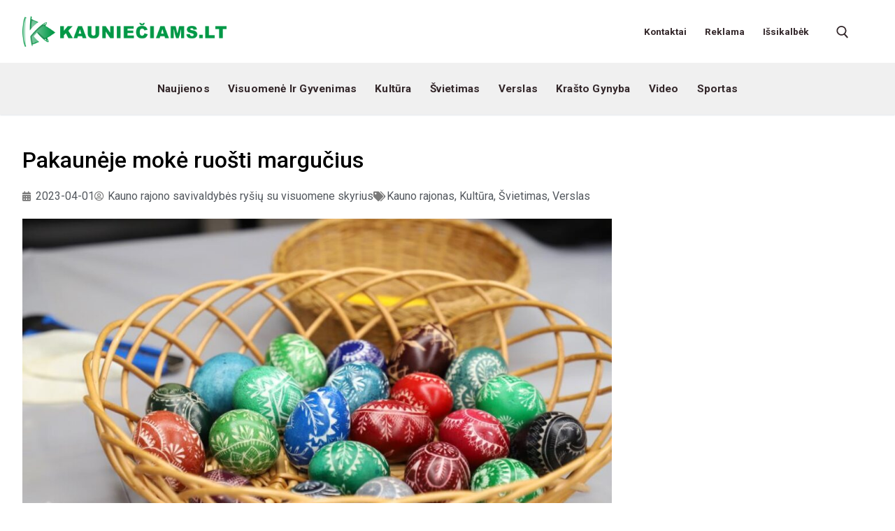

--- FILE ---
content_type: text/html; charset=UTF-8
request_url: https://kaunieciams.lt/pakauneje-moke-ruosti-margucius/
body_size: 112982
content:
<!doctype html>
<html lang="lt-LT">
<head>
	<meta charset="UTF-8">
	<meta name="viewport" content="width=device-width, initial-scale=1, maximum-scale=1.0, user-scalable=yes">
	<meta name='robots' content='index, follow, max-image-preview:large, max-snippet:-1, max-video-preview:-1' />
<meta property="og:title" content="Pakaunėje mokė ruošti margučius"/>
<meta property="og:description" content="Velykos – seniausia ir svarbiausia krikščionių šventė, kuri simbolizuoja ne tik Kristaus prisikėlimą, bet ir visos gamtos pabudimą iš žiemos miego."/>
<meta property="og:image:alt" content="Margučiai"/>
<meta property="og:image" content="https://kaunieciams.lt/wp-content/uploads/2023/04/marguliai.jpg"/>
<meta property="og:image:width" content="1050" />
<meta property="og:image:height" content="700" />
<meta property="og:image:type" content="image/jpeg" />
<meta property="og:type" content="article"/>
<meta property="og:article:published_time" content="2023-04-01 15:22:39"/>
<meta property="og:article:modified_time" content="2023-04-01 15:22:39"/>
<meta name="twitter:card" content="summary">
<meta name="twitter:title" content="Pakaunėje mokė ruošti margučius"/>
<meta name="twitter:description" content="Velykos – seniausia ir svarbiausia krikščionių šventė, kuri simbolizuoja ne tik Kristaus prisikėlimą, bet ir visos gamtos pabudimą iš žiemos miego."/>
<meta name="twitter:image" content="https://kaunieciams.lt/wp-content/uploads/2023/04/marguliai.jpg"/>
<meta name="twitter:image:alt" content="Margučiai"/>
<meta name="author" content="Kauno rajono savivaldybės ryšių su visuomene skyrius"/>

	<!-- This site is optimized with the Yoast SEO plugin v26.6 - https://yoast.com/wordpress/plugins/seo/ -->
	<title>Pakaunėje mokė ruošti margučius - Kauniečiams kasdienės naujienos</title>
	<link rel="canonical" href="https://kaunieciams.lt/pakauneje-moke-ruosti-margucius/" />
	<meta property="og:url" content="https://kaunieciams.lt/pakauneje-moke-ruosti-margucius/" />
	<meta property="og:site_name" content="Kauniečiams kasdienės naujienos" />
	<meta property="article:published_time" content="2023-04-01T12:22:39+00:00" />
	<meta property="og:image" content="https://kaunieciams.lt/wp-content/uploads/2023/04/marguliai.jpg" />
	<meta property="og:image:width" content="1050" />
	<meta property="og:image:height" content="700" />
	<meta property="og:image:type" content="image/jpeg" />
	<meta name="author" content="Kauno rajono savivaldybės ryšių su visuomene skyrius" />
	<meta name="twitter:label1" content="Written by" />
	<meta name="twitter:data1" content="Kauno rajono savivaldybės ryšių su visuomene skyrius" />
	<meta name="twitter:label2" content="Est. reading time" />
	<meta name="twitter:data2" content="1 minutė" />
	<script type="application/ld+json" class="yoast-schema-graph">{"@context":"https://schema.org","@graph":[{"@type":"Article","@id":"https://kaunieciams.lt/pakauneje-moke-ruosti-margucius/#article","isPartOf":{"@id":"https://kaunieciams.lt/pakauneje-moke-ruosti-margucius/"},"author":{"name":"Kauno rajono savivaldybės ryšių su visuomene skyrius","@id":"https://kaunieciams.lt/#/schema/person/245acdbcaa6ea7bc54fa8a7eb9a2ffb3"},"headline":"Pakaunėje mokė ruošti margučius","datePublished":"2023-04-01T12:22:39+00:00","mainEntityOfPage":{"@id":"https://kaunieciams.lt/pakauneje-moke-ruosti-margucius/"},"wordCount":196,"publisher":{"@id":"https://kaunieciams.lt/#organization"},"image":{"@id":"https://kaunieciams.lt/pakauneje-moke-ruosti-margucius/#primaryimage"},"thumbnailUrl":"https://kaunieciams.lt/wp-content/uploads/2023/04/marguliai.jpg","articleSection":["Kauno rajonas","Kultūra","Švietimas","Verslas"],"inLanguage":"lt-LT"},{"@type":"WebPage","@id":"https://kaunieciams.lt/pakauneje-moke-ruosti-margucius/","url":"https://kaunieciams.lt/pakauneje-moke-ruosti-margucius/","name":"Pakaunėje mokė ruošti margučius - Kauniečiams kasdienės naujienos","isPartOf":{"@id":"https://kaunieciams.lt/#website"},"primaryImageOfPage":{"@id":"https://kaunieciams.lt/pakauneje-moke-ruosti-margucius/#primaryimage"},"image":{"@id":"https://kaunieciams.lt/pakauneje-moke-ruosti-margucius/#primaryimage"},"thumbnailUrl":"https://kaunieciams.lt/wp-content/uploads/2023/04/marguliai.jpg","datePublished":"2023-04-01T12:22:39+00:00","breadcrumb":{"@id":"https://kaunieciams.lt/pakauneje-moke-ruosti-margucius/#breadcrumb"},"inLanguage":"lt-LT","potentialAction":[{"@type":"ReadAction","target":["https://kaunieciams.lt/pakauneje-moke-ruosti-margucius/"]}]},{"@type":"ImageObject","inLanguage":"lt-LT","@id":"https://kaunieciams.lt/pakauneje-moke-ruosti-margucius/#primaryimage","url":"https://kaunieciams.lt/wp-content/uploads/2023/04/marguliai.jpg","contentUrl":"https://kaunieciams.lt/wp-content/uploads/2023/04/marguliai.jpg","width":1050,"height":700,"caption":"Kauno rajono savivaldybės nuotr."},{"@type":"BreadcrumbList","@id":"https://kaunieciams.lt/pakauneje-moke-ruosti-margucius/#breadcrumb","itemListElement":[{"@type":"ListItem","position":1,"name":"Home","item":"https://kaunieciams.lt/"},{"@type":"ListItem","position":2,"name":"Blog","item":"https://kaunieciams.lt/blog/"},{"@type":"ListItem","position":3,"name":"Pakaunėje mokė ruošti margučius"}]},{"@type":"WebSite","@id":"https://kaunieciams.lt/#website","url":"https://kaunieciams.lt/","name":"Kauniečiams kasdienės naujienos","description":"Kauno bendruomenės naujienos","publisher":{"@id":"https://kaunieciams.lt/#organization"},"potentialAction":[{"@type":"SearchAction","target":{"@type":"EntryPoint","urlTemplate":"https://kaunieciams.lt/?s={search_term_string}"},"query-input":{"@type":"PropertyValueSpecification","valueRequired":true,"valueName":"search_term_string"}}],"inLanguage":"lt-LT"},{"@type":"Organization","@id":"https://kaunieciams.lt/#organization","name":"Kauniečiams kasdienės naujienos","url":"https://kaunieciams.lt/","logo":{"@type":"ImageObject","inLanguage":"lt-LT","@id":"https://kaunieciams.lt/#/schema/logo/image/","url":"https://kaunieciams.lt/wp-content/uploads/2022/01/cropped-naujas-logo-zalias-1.png","contentUrl":"https://kaunieciams.lt/wp-content/uploads/2022/01/cropped-naujas-logo-zalias-1.png","width":1600,"height":240,"caption":"Kauniečiams kasdienės naujienos"},"image":{"@id":"https://kaunieciams.lt/#/schema/logo/image/"}},{"@type":"Person","@id":"https://kaunieciams.lt/#/schema/person/245acdbcaa6ea7bc54fa8a7eb9a2ffb3","name":"Kauno rajono savivaldybės ryšių su visuomene skyrius","image":{"@type":"ImageObject","inLanguage":"lt-LT","@id":"https://kaunieciams.lt/#/schema/person/image/","url":"https://secure.gravatar.com/avatar/?s=96&d=mm&r=g","contentUrl":"https://secure.gravatar.com/avatar/?s=96&d=mm&r=g","caption":"Kauno rajono savivaldybės ryšių su visuomene skyrius"},"url":"https://kaunieciams.lt/author/kauno-rajono-savivaldybes-rysiu-su-visuomene-skyri/"}]}</script>
	<!-- / Yoast SEO plugin. -->


<link rel='dns-prefetch' href='//www.googletagmanager.com' />
<link rel='dns-prefetch' href='//fonts.googleapis.com' />
<link rel="alternate" type="application/rss+xml" title="Kauniečiams kasdienės naujienos &raquo; Įrašų RSS srautas" href="https://kaunieciams.lt/feed/" />
<link rel="alternate" type="application/rss+xml" title="Kauniečiams kasdienės naujienos &raquo; Komentarų RSS srautas" href="https://kaunieciams.lt/comments/feed/" />
<link rel="alternate" title="oEmbed (JSON)" type="application/json+oembed" href="https://kaunieciams.lt/wp-json/oembed/1.0/embed?url=https%3A%2F%2Fkaunieciams.lt%2Fpakauneje-moke-ruosti-margucius%2F" />
<link rel="alternate" title="oEmbed (XML)" type="text/xml+oembed" href="https://kaunieciams.lt/wp-json/oembed/1.0/embed?url=https%3A%2F%2Fkaunieciams.lt%2Fpakauneje-moke-ruosti-margucius%2F&#038;format=xml" />
<style id='wp-img-auto-sizes-contain-inline-css'>
img:is([sizes=auto i],[sizes^="auto," i]){contain-intrinsic-size:3000px 1500px}
/*# sourceURL=wp-img-auto-sizes-contain-inline-css */
</style>
<link rel='stylesheet' id='twb-open-sans-css' href='https://fonts.googleapis.com/css?family=Open+Sans%3A300%2C400%2C500%2C600%2C700%2C800&#038;display=swap&#038;ver=6.9' media='all' />
<link rel='stylesheet' id='twbbwg-global-css' href='https://kaunieciams.lt/wp-content/plugins/photo-gallery/booster/assets/css/global.css?ver=1.0.0' media='all' />
<style id='wp-emoji-styles-inline-css'>

	img.wp-smiley, img.emoji {
		display: inline !important;
		border: none !important;
		box-shadow: none !important;
		height: 1em !important;
		width: 1em !important;
		margin: 0 0.07em !important;
		vertical-align: -0.1em !important;
		background: none !important;
		padding: 0 !important;
	}
/*# sourceURL=wp-emoji-styles-inline-css */
</style>
<link rel='stylesheet' id='wp-block-library-css' href='https://kaunieciams.lt/wp-includes/css/dist/block-library/style.min.css?ver=6.9' media='all' />
<style id='classic-theme-styles-inline-css'>
/*! This file is auto-generated */
.wp-block-button__link{color:#fff;background-color:#32373c;border-radius:9999px;box-shadow:none;text-decoration:none;padding:calc(.667em + 2px) calc(1.333em + 2px);font-size:1.125em}.wp-block-file__button{background:#32373c;color:#fff;text-decoration:none}
/*# sourceURL=/wp-includes/css/classic-themes.min.css */
</style>
<link rel='stylesheet' id='directorist-main-style-css' href='https://kaunieciams.lt/wp-content/plugins/directorist/assets/css/public-main.css?ver=1769143742' media='all' />
<style id='directorist-main-style-inline-css'>
:root{--directorist-color-primary:#000;--directorist-color-primary-rgb:0,0,0;--directorist-color-secondary:#F2F3F5;--directorist-color-secondary-rgb:242,243,245;--directorist-color-dark:#000;--directorist-color-dark-rgb:0,0,0;--directorist-color-success:#28A800;--directorist-color-success-rgb:40,168,0;--directorist-color-info:#2c99ff;--directorist-color-info-rgb:44,153,255;--directorist-color-warning:#f28100;--directorist-color-warning-rgb:242,129,0;--directorist-color-danger:#f80718;--directorist-color-danger-rgb:248,7,24;--directorist-color-white:#fff;--directorist-color-white-rgb:255,255,255;--directorist-color-body:#404040;--directorist-color-gray:#bcbcbc;--directorist-color-gray-rgb:188,188,188;--directorist-color-gray-hover:#BCBCBC;--directorist-color-light:#ededed;--directorist-color-light-hover:#fff;--directorist-color-light-gray:#808080;--directorist-color-light-gray-rgb:237,237,237;--directorist-color-deep-gray:#808080;--directorist-color-bg-gray:#f4f4f4;--directorist-color-bg-light-gray:#F4F5F6;--directorist-color-bg-light:#EDEDED;--directorist-color-placeholder:#6c757d;--directorist-color-overlay:rgba(var(--directorist-color-dark-rgb),.5);--directorist-color-overlay-normal:rgba(var(--directorist-color-dark-rgb),.2);--directorist-color-border:#e9e9e9;--directorist-color-border-light:#f5f5f5;--directorist-color-border-gray:#d9d9d9;--directorist-box-shadow:0 4px 6px rgba(0,0,0,.04);--directorist-box-shadow-sm:0 2px 5px rgba(0,0,0,.05);--directorist-color-open-badge:#32cc6f;--directorist-color-closed-badge:#e23636;--directorist-color-featured-badge:#fa8b0c;--directorist-color-popular-badge:#f51957;--directorist-color-new-badge:#122069;--directorist-color-marker-shape:#444752;--directorist-color-marker-icon:#444752;--directorist-color-marker-shape-rgb:68,71,82;--directorist-fw-regular:400;--directorist-fw-medium:500;--directorist-fw-semiBold:600;--directorist-fw-bold:700;--directorist-border-radius-xs:8px;--directorist-border-radius-sm:10px;--directorist-border-radius-md:12px;--directorist-border-radius-lg:16px;--directorist-color-btn:var(--directorist-color-primary);--directorist-color-btn-hover:rgba(var(--directorist-color-primary-rgb),.80);--directorist-color-btn-border:var(--directorist-color-primary);--directorist-color-btn-primary:#fff;--directorist-color-btn-primary-rgb:0,0,0;--directorist-color-btn-primary-bg:#000;--directorist-color-btn-primary-border:#000;--directorist-color-btn-secondary:#000;--directorist-color-btn-secondary-rgb:0,0,0;--directorist-color-btn-secondary-bg:#f2f3f5;--directorist-color-btn-secondary-border:#f2f3f5;--directorist-color-star:var(--directorist-color-warning);--gallery-crop-width:740px;--gallery-crop-height:580px}.pricing .price_action .price_action--btn,#directorist.atbd_wrapper .btn-primary,.default-ad-search .submit_btn .btn-default,.atbd_content_active #directorist.atbd_wrapper.dashboard_area .user_pro_img_area .user_img .choose_btn #upload_pro_pic,#directorist.atbd_wrapper .at-modal .at-modal-close,.atbdp_login_form_shortcode #loginform p input[type=submit],.atbd_manage_fees_wrapper .table tr .action p .btn-block,#directorist.atbd_wrapper #atbdp-checkout-form #atbdp_checkout_submit_btn,#directorist.atbd_wrapper .ezmu__btn,.default-ad-search .submit_btn .btn-primary,.directorist-content-active .widget.atbd_widget .directorist .btn,.directorist-btn.directorist-btn-dark,.atbd-add-payment-method form .atbd-save-card,#bhCopyTime,#bhAddNew,.directorist-content-active .widget.atbd_widget .atbd_author_info_widget .btn{color:var(--directorist-color-white)}.pricing .price_action .price_action--btn:hover,#directorist.atbd_wrapper .btn-primary:hover,.default-ad-search .submit_btn .btn-default:hover,.atbd_content_active #directorist.atbd_wrapper.dashboard_area .user_pro_img_area .user_img .choose_btn #upload_pro_pic:hover,#directorist.atbd_wrapper .at-modal .at-modal-close:hover,.atbdp_login_form_shortcode #loginform p input[type=submit]:hover,.atbd_manage_fees_wrapper .table tr .action p .btn-block:hover,#directorist.atbd_wrapper #atbdp-checkout-form #atbdp_checkout_submit_btn:hover,#directorist.atbd_wrapper .ezmu__btn:hover,.default-ad-search .submit_btn .btn-primary:hover,.directorist-content-active .widget.atbd_widget .directorist .btn:hover,.directorist-btn.directorist-btn-dark:hover,.atbd-add-payment-method form .atbd-save-card:hover,#bhCopyTime:hover,#bhAddNew:hover,.bdb-select-hours .bdb-remove:hover,.directorist-content-active .widget.atbd_widget .atbd_author_info_widget .btn:hover{color:var(--directorist-color-white)}.pricing .price_action .price_action--btn,#directorist.atbd_wrapper .btn-primary,.default-ad-search .submit_btn .btn-default,.atbd_content_active #directorist.atbd_wrapper.dashboard_area .user_pro_img_area .user_img .choose_btn #upload_pro_pic,#directorist.atbd_wrapper .at-modal .at-modal-close,.atbdp_login_form_shortcode #loginform p input[type=submit],.atbd_manage_fees_wrapper .table tr .action p .btn-block,#directorist.atbd_wrapper .ezmu__btn,.default-ad-search .submit_btn .btn-primary .directorist-content-active .widget.atbd_widget .directorist .btn,.directorist-btn.directorist-btn-dark,.atbd-add-payment-method form .atbd-save-card,#bhCopyTime,#bhAddNew,.bdb-select-hours .bdb-remove,.directorist-content-active .widget.atbd_widget .atbd_author_info_widget .btn{background:var(--directorist-color-btn-primary-bg)}.pricing .price_action .price_action--btn:hover,#directorist.atbd_wrapper .btn-primary:hover,#directorist.atbd_wrapper .at-modal .at-modal-close:hover,.default-ad-search .submit_btn .btn-default:hover,.atbd_content_active #directorist.atbd_wrapper.dashboard_area .user_pro_img_area .user_img .choose_btn #upload_pro_pic:hover,.atbdp_login_form_shortcode #loginform p input[type=submit]:hover,#directorist.atbd_wrapper .ezmu__btn:hover,.default-ad-search .submit_btn .btn-primary:hover,.directorist-content-active .widget.atbd_widget .directorist .btn:hover,.directorist-btn.directorist-btn-dark:hover,.atbd-add-payment-method form .atbd-save-card:hover,#bhCopyTime:hover,#bhAddNew:hover,.bdb-select-hours .bdb-remove:hover,.directorist-content-active .widget.atbd_widget .atbd_author_info_widget .btn:hover{background:var(--directorist-color-btn-hover)}#directorist.atbd_wrapper .btn-primary,.default-ad-search .submit_btn .btn-default,.atbdp_login_form_shortcode #loginform p input[type=submit],.default-ad-search .submit_btn .btn-primary,.directorist-content-active .widget.atbd_widget .directorist .btn,.atbd-add-payment-method form .atbd-save-card,.directorist-content-active .widget.atbd_widget .atbd_author_info_widget .btn{border-color:var(--directorist-color-btn-border)}#directorist.atbd_wrapper .btn-primary:hover,.default-ad-search .submit_btn .btn-default:hover,.atbdp_login_form_shortcode #loginform p input[type=submit]:hover,.default-ad-search .submit_btn .btn-primary:hover,.directorist-content-active .widget.atbd_widget .directorist .btn:hover,.atbd-add-payment-method form .atbd-save-card:hover,.directorist-content-active .widget.atbd_widget .atbd_author_info_widget .btn:hover{border-color:var(--directorist-color-primary)}.ads-advanced .price-frequency .pf-btn input:checked+span,.atbdpr-range .ui-slider-horizontal .ui-slider-range,.custom-control .custom-control-input:checked~.check--select,#directorist.atbd_wrapper .pagination .nav-links .current,.atbd_director_social_wrap a,.widget.atbd_widget[id^=bd] .atbd_author_info_widget .directorist-author-social li a,.widget.atbd_widget[id^=dcl] .atbd_author_info_widget .directorist-author-social li a,.atbd_content_active #directorist.atbd_wrapper .widget.atbd_widget .atbdp.atbdp-widget-tags ul li a:hover{background:var(--directorist-color-primary)!important}.ads-advanced .price-frequency .pf-btn input:checked+span,.directorist-content-active .directorist-type-nav__list .directorist-type-nav__list__current .directorist-type-nav__link,.atbdpr-range .ui-slider-horizontal .ui-slider-handle,.custom-control .custom-control-input:checked~.check--select,.custom-control .custom-control-input:checked~.radio--select,#atpp-plan-change-modal .atm-contents-inner .dcl_pricing_plan input:checked+label:before,#dwpp-plan-renew-modal .atm-contents-inner .dcl_pricing_plan input:checked+label:before{border-color:var(--directorist-color-primary)}.atbd_map_shape{background:var(--directorist-color-marker-shape)!important}.map-icon-label i,.atbd_map_shape>span{color:var(--directorist-color-marker-icon)!important}
:root{--directorist-color-primary:#000;--directorist-color-primary-rgb:0,0,0;--directorist-color-secondary:#F2F3F5;--directorist-color-secondary-rgb:242,243,245;--directorist-color-dark:#000;--directorist-color-dark-rgb:0,0,0;--directorist-color-success:#28A800;--directorist-color-success-rgb:40,168,0;--directorist-color-info:#2c99ff;--directorist-color-info-rgb:44,153,255;--directorist-color-warning:#f28100;--directorist-color-warning-rgb:242,129,0;--directorist-color-danger:#f80718;--directorist-color-danger-rgb:248,7,24;--directorist-color-white:#fff;--directorist-color-white-rgb:255,255,255;--directorist-color-body:#404040;--directorist-color-gray:#bcbcbc;--directorist-color-gray-rgb:188,188,188;--directorist-color-gray-hover:#BCBCBC;--directorist-color-light:#ededed;--directorist-color-light-hover:#fff;--directorist-color-light-gray:#808080;--directorist-color-light-gray-rgb:237,237,237;--directorist-color-deep-gray:#808080;--directorist-color-bg-gray:#f4f4f4;--directorist-color-bg-light-gray:#F4F5F6;--directorist-color-bg-light:#EDEDED;--directorist-color-placeholder:#6c757d;--directorist-color-overlay:rgba(var(--directorist-color-dark-rgb),.5);--directorist-color-overlay-normal:rgba(var(--directorist-color-dark-rgb),.2);--directorist-color-border:#e9e9e9;--directorist-color-border-light:#f5f5f5;--directorist-color-border-gray:#d9d9d9;--directorist-box-shadow:0 4px 6px rgba(0,0,0,.04);--directorist-box-shadow-sm:0 2px 5px rgba(0,0,0,.05);--directorist-color-open-badge:#32cc6f;--directorist-color-closed-badge:#e23636;--directorist-color-featured-badge:#fa8b0c;--directorist-color-popular-badge:#f51957;--directorist-color-new-badge:#122069;--directorist-color-marker-shape:#444752;--directorist-color-marker-icon:#444752;--directorist-color-marker-shape-rgb:68,71,82;--directorist-fw-regular:400;--directorist-fw-medium:500;--directorist-fw-semiBold:600;--directorist-fw-bold:700;--directorist-border-radius-xs:8px;--directorist-border-radius-sm:10px;--directorist-border-radius-md:12px;--directorist-border-radius-lg:16px;--directorist-color-btn:var(--directorist-color-primary);--directorist-color-btn-hover:rgba(var(--directorist-color-primary-rgb),.80);--directorist-color-btn-border:var(--directorist-color-primary);--directorist-color-btn-primary:#fff;--directorist-color-btn-primary-rgb:0,0,0;--directorist-color-btn-primary-bg:#000;--directorist-color-btn-primary-border:#000;--directorist-color-btn-secondary:#000;--directorist-color-btn-secondary-rgb:0,0,0;--directorist-color-btn-secondary-bg:#f2f3f5;--directorist-color-btn-secondary-border:#f2f3f5;--directorist-color-star:var(--directorist-color-warning);--gallery-crop-width:740px;--gallery-crop-height:580px}.pricing .price_action .price_action--btn,#directorist.atbd_wrapper .btn-primary,.default-ad-search .submit_btn .btn-default,.atbd_content_active #directorist.atbd_wrapper.dashboard_area .user_pro_img_area .user_img .choose_btn #upload_pro_pic,#directorist.atbd_wrapper .at-modal .at-modal-close,.atbdp_login_form_shortcode #loginform p input[type=submit],.atbd_manage_fees_wrapper .table tr .action p .btn-block,#directorist.atbd_wrapper #atbdp-checkout-form #atbdp_checkout_submit_btn,#directorist.atbd_wrapper .ezmu__btn,.default-ad-search .submit_btn .btn-primary,.directorist-content-active .widget.atbd_widget .directorist .btn,.directorist-btn.directorist-btn-dark,.atbd-add-payment-method form .atbd-save-card,#bhCopyTime,#bhAddNew,.directorist-content-active .widget.atbd_widget .atbd_author_info_widget .btn{color:var(--directorist-color-white)}.pricing .price_action .price_action--btn:hover,#directorist.atbd_wrapper .btn-primary:hover,.default-ad-search .submit_btn .btn-default:hover,.atbd_content_active #directorist.atbd_wrapper.dashboard_area .user_pro_img_area .user_img .choose_btn #upload_pro_pic:hover,#directorist.atbd_wrapper .at-modal .at-modal-close:hover,.atbdp_login_form_shortcode #loginform p input[type=submit]:hover,.atbd_manage_fees_wrapper .table tr .action p .btn-block:hover,#directorist.atbd_wrapper #atbdp-checkout-form #atbdp_checkout_submit_btn:hover,#directorist.atbd_wrapper .ezmu__btn:hover,.default-ad-search .submit_btn .btn-primary:hover,.directorist-content-active .widget.atbd_widget .directorist .btn:hover,.directorist-btn.directorist-btn-dark:hover,.atbd-add-payment-method form .atbd-save-card:hover,#bhCopyTime:hover,#bhAddNew:hover,.bdb-select-hours .bdb-remove:hover,.directorist-content-active .widget.atbd_widget .atbd_author_info_widget .btn:hover{color:var(--directorist-color-white)}.pricing .price_action .price_action--btn,#directorist.atbd_wrapper .btn-primary,.default-ad-search .submit_btn .btn-default,.atbd_content_active #directorist.atbd_wrapper.dashboard_area .user_pro_img_area .user_img .choose_btn #upload_pro_pic,#directorist.atbd_wrapper .at-modal .at-modal-close,.atbdp_login_form_shortcode #loginform p input[type=submit],.atbd_manage_fees_wrapper .table tr .action p .btn-block,#directorist.atbd_wrapper .ezmu__btn,.default-ad-search .submit_btn .btn-primary .directorist-content-active .widget.atbd_widget .directorist .btn,.directorist-btn.directorist-btn-dark,.atbd-add-payment-method form .atbd-save-card,#bhCopyTime,#bhAddNew,.bdb-select-hours .bdb-remove,.directorist-content-active .widget.atbd_widget .atbd_author_info_widget .btn{background:var(--directorist-color-btn-primary-bg)}.pricing .price_action .price_action--btn:hover,#directorist.atbd_wrapper .btn-primary:hover,#directorist.atbd_wrapper .at-modal .at-modal-close:hover,.default-ad-search .submit_btn .btn-default:hover,.atbd_content_active #directorist.atbd_wrapper.dashboard_area .user_pro_img_area .user_img .choose_btn #upload_pro_pic:hover,.atbdp_login_form_shortcode #loginform p input[type=submit]:hover,#directorist.atbd_wrapper .ezmu__btn:hover,.default-ad-search .submit_btn .btn-primary:hover,.directorist-content-active .widget.atbd_widget .directorist .btn:hover,.directorist-btn.directorist-btn-dark:hover,.atbd-add-payment-method form .atbd-save-card:hover,#bhCopyTime:hover,#bhAddNew:hover,.bdb-select-hours .bdb-remove:hover,.directorist-content-active .widget.atbd_widget .atbd_author_info_widget .btn:hover{background:var(--directorist-color-btn-hover)}#directorist.atbd_wrapper .btn-primary,.default-ad-search .submit_btn .btn-default,.atbdp_login_form_shortcode #loginform p input[type=submit],.default-ad-search .submit_btn .btn-primary,.directorist-content-active .widget.atbd_widget .directorist .btn,.atbd-add-payment-method form .atbd-save-card,.directorist-content-active .widget.atbd_widget .atbd_author_info_widget .btn{border-color:var(--directorist-color-btn-border)}#directorist.atbd_wrapper .btn-primary:hover,.default-ad-search .submit_btn .btn-default:hover,.atbdp_login_form_shortcode #loginform p input[type=submit]:hover,.default-ad-search .submit_btn .btn-primary:hover,.directorist-content-active .widget.atbd_widget .directorist .btn:hover,.atbd-add-payment-method form .atbd-save-card:hover,.directorist-content-active .widget.atbd_widget .atbd_author_info_widget .btn:hover{border-color:var(--directorist-color-primary)}.ads-advanced .price-frequency .pf-btn input:checked+span,.atbdpr-range .ui-slider-horizontal .ui-slider-range,.custom-control .custom-control-input:checked~.check--select,#directorist.atbd_wrapper .pagination .nav-links .current,.atbd_director_social_wrap a,.widget.atbd_widget[id^=bd] .atbd_author_info_widget .directorist-author-social li a,.widget.atbd_widget[id^=dcl] .atbd_author_info_widget .directorist-author-social li a,.atbd_content_active #directorist.atbd_wrapper .widget.atbd_widget .atbdp.atbdp-widget-tags ul li a:hover{background:var(--directorist-color-primary)!important}.ads-advanced .price-frequency .pf-btn input:checked+span,.directorist-content-active .directorist-type-nav__list .directorist-type-nav__list__current .directorist-type-nav__link,.atbdpr-range .ui-slider-horizontal .ui-slider-handle,.custom-control .custom-control-input:checked~.check--select,.custom-control .custom-control-input:checked~.radio--select,#atpp-plan-change-modal .atm-contents-inner .dcl_pricing_plan input:checked+label:before,#dwpp-plan-renew-modal .atm-contents-inner .dcl_pricing_plan input:checked+label:before{border-color:var(--directorist-color-primary)}.atbd_map_shape{background:var(--directorist-color-marker-shape)!important}.map-icon-label i,.atbd_map_shape>span{color:var(--directorist-color-marker-icon)!important}
:root{--directorist-color-primary:#000;--directorist-color-primary-rgb:0,0,0;--directorist-color-secondary:#F2F3F5;--directorist-color-secondary-rgb:242,243,245;--directorist-color-dark:#000;--directorist-color-dark-rgb:0,0,0;--directorist-color-success:#28A800;--directorist-color-success-rgb:40,168,0;--directorist-color-info:#2c99ff;--directorist-color-info-rgb:44,153,255;--directorist-color-warning:#f28100;--directorist-color-warning-rgb:242,129,0;--directorist-color-danger:#f80718;--directorist-color-danger-rgb:248,7,24;--directorist-color-white:#fff;--directorist-color-white-rgb:255,255,255;--directorist-color-body:#404040;--directorist-color-gray:#bcbcbc;--directorist-color-gray-rgb:188,188,188;--directorist-color-gray-hover:#BCBCBC;--directorist-color-light:#ededed;--directorist-color-light-hover:#fff;--directorist-color-light-gray:#808080;--directorist-color-light-gray-rgb:237,237,237;--directorist-color-deep-gray:#808080;--directorist-color-bg-gray:#f4f4f4;--directorist-color-bg-light-gray:#F4F5F6;--directorist-color-bg-light:#EDEDED;--directorist-color-placeholder:#6c757d;--directorist-color-overlay:rgba(var(--directorist-color-dark-rgb),.5);--directorist-color-overlay-normal:rgba(var(--directorist-color-dark-rgb),.2);--directorist-color-border:#e9e9e9;--directorist-color-border-light:#f5f5f5;--directorist-color-border-gray:#d9d9d9;--directorist-box-shadow:0 4px 6px rgba(0,0,0,.04);--directorist-box-shadow-sm:0 2px 5px rgba(0,0,0,.05);--directorist-color-open-badge:#32cc6f;--directorist-color-closed-badge:#e23636;--directorist-color-featured-badge:#fa8b0c;--directorist-color-popular-badge:#f51957;--directorist-color-new-badge:#122069;--directorist-color-marker-shape:#444752;--directorist-color-marker-icon:#444752;--directorist-color-marker-shape-rgb:68,71,82;--directorist-fw-regular:400;--directorist-fw-medium:500;--directorist-fw-semiBold:600;--directorist-fw-bold:700;--directorist-border-radius-xs:8px;--directorist-border-radius-sm:10px;--directorist-border-radius-md:12px;--directorist-border-radius-lg:16px;--directorist-color-btn:var(--directorist-color-primary);--directorist-color-btn-hover:rgba(var(--directorist-color-primary-rgb),.80);--directorist-color-btn-border:var(--directorist-color-primary);--directorist-color-btn-primary:#fff;--directorist-color-btn-primary-rgb:0,0,0;--directorist-color-btn-primary-bg:#000;--directorist-color-btn-primary-border:#000;--directorist-color-btn-secondary:#000;--directorist-color-btn-secondary-rgb:0,0,0;--directorist-color-btn-secondary-bg:#f2f3f5;--directorist-color-btn-secondary-border:#f2f3f5;--directorist-color-star:var(--directorist-color-warning);--gallery-crop-width:740px;--gallery-crop-height:580px}.pricing .price_action .price_action--btn,#directorist.atbd_wrapper .btn-primary,.default-ad-search .submit_btn .btn-default,.atbd_content_active #directorist.atbd_wrapper.dashboard_area .user_pro_img_area .user_img .choose_btn #upload_pro_pic,#directorist.atbd_wrapper .at-modal .at-modal-close,.atbdp_login_form_shortcode #loginform p input[type=submit],.atbd_manage_fees_wrapper .table tr .action p .btn-block,#directorist.atbd_wrapper #atbdp-checkout-form #atbdp_checkout_submit_btn,#directorist.atbd_wrapper .ezmu__btn,.default-ad-search .submit_btn .btn-primary,.directorist-content-active .widget.atbd_widget .directorist .btn,.directorist-btn.directorist-btn-dark,.atbd-add-payment-method form .atbd-save-card,#bhCopyTime,#bhAddNew,.directorist-content-active .widget.atbd_widget .atbd_author_info_widget .btn{color:var(--directorist-color-white)}.pricing .price_action .price_action--btn:hover,#directorist.atbd_wrapper .btn-primary:hover,.default-ad-search .submit_btn .btn-default:hover,.atbd_content_active #directorist.atbd_wrapper.dashboard_area .user_pro_img_area .user_img .choose_btn #upload_pro_pic:hover,#directorist.atbd_wrapper .at-modal .at-modal-close:hover,.atbdp_login_form_shortcode #loginform p input[type=submit]:hover,.atbd_manage_fees_wrapper .table tr .action p .btn-block:hover,#directorist.atbd_wrapper #atbdp-checkout-form #atbdp_checkout_submit_btn:hover,#directorist.atbd_wrapper .ezmu__btn:hover,.default-ad-search .submit_btn .btn-primary:hover,.directorist-content-active .widget.atbd_widget .directorist .btn:hover,.directorist-btn.directorist-btn-dark:hover,.atbd-add-payment-method form .atbd-save-card:hover,#bhCopyTime:hover,#bhAddNew:hover,.bdb-select-hours .bdb-remove:hover,.directorist-content-active .widget.atbd_widget .atbd_author_info_widget .btn:hover{color:var(--directorist-color-white)}.pricing .price_action .price_action--btn,#directorist.atbd_wrapper .btn-primary,.default-ad-search .submit_btn .btn-default,.atbd_content_active #directorist.atbd_wrapper.dashboard_area .user_pro_img_area .user_img .choose_btn #upload_pro_pic,#directorist.atbd_wrapper .at-modal .at-modal-close,.atbdp_login_form_shortcode #loginform p input[type=submit],.atbd_manage_fees_wrapper .table tr .action p .btn-block,#directorist.atbd_wrapper .ezmu__btn,.default-ad-search .submit_btn .btn-primary .directorist-content-active .widget.atbd_widget .directorist .btn,.directorist-btn.directorist-btn-dark,.atbd-add-payment-method form .atbd-save-card,#bhCopyTime,#bhAddNew,.bdb-select-hours .bdb-remove,.directorist-content-active .widget.atbd_widget .atbd_author_info_widget .btn{background:var(--directorist-color-btn-primary-bg)}.pricing .price_action .price_action--btn:hover,#directorist.atbd_wrapper .btn-primary:hover,#directorist.atbd_wrapper .at-modal .at-modal-close:hover,.default-ad-search .submit_btn .btn-default:hover,.atbd_content_active #directorist.atbd_wrapper.dashboard_area .user_pro_img_area .user_img .choose_btn #upload_pro_pic:hover,.atbdp_login_form_shortcode #loginform p input[type=submit]:hover,#directorist.atbd_wrapper .ezmu__btn:hover,.default-ad-search .submit_btn .btn-primary:hover,.directorist-content-active .widget.atbd_widget .directorist .btn:hover,.directorist-btn.directorist-btn-dark:hover,.atbd-add-payment-method form .atbd-save-card:hover,#bhCopyTime:hover,#bhAddNew:hover,.bdb-select-hours .bdb-remove:hover,.directorist-content-active .widget.atbd_widget .atbd_author_info_widget .btn:hover{background:var(--directorist-color-btn-hover)}#directorist.atbd_wrapper .btn-primary,.default-ad-search .submit_btn .btn-default,.atbdp_login_form_shortcode #loginform p input[type=submit],.default-ad-search .submit_btn .btn-primary,.directorist-content-active .widget.atbd_widget .directorist .btn,.atbd-add-payment-method form .atbd-save-card,.directorist-content-active .widget.atbd_widget .atbd_author_info_widget .btn{border-color:var(--directorist-color-btn-border)}#directorist.atbd_wrapper .btn-primary:hover,.default-ad-search .submit_btn .btn-default:hover,.atbdp_login_form_shortcode #loginform p input[type=submit]:hover,.default-ad-search .submit_btn .btn-primary:hover,.directorist-content-active .widget.atbd_widget .directorist .btn:hover,.atbd-add-payment-method form .atbd-save-card:hover,.directorist-content-active .widget.atbd_widget .atbd_author_info_widget .btn:hover{border-color:var(--directorist-color-primary)}.ads-advanced .price-frequency .pf-btn input:checked+span,.atbdpr-range .ui-slider-horizontal .ui-slider-range,.custom-control .custom-control-input:checked~.check--select,#directorist.atbd_wrapper .pagination .nav-links .current,.atbd_director_social_wrap a,.widget.atbd_widget[id^=bd] .atbd_author_info_widget .directorist-author-social li a,.widget.atbd_widget[id^=dcl] .atbd_author_info_widget .directorist-author-social li a,.atbd_content_active #directorist.atbd_wrapper .widget.atbd_widget .atbdp.atbdp-widget-tags ul li a:hover{background:var(--directorist-color-primary)!important}.ads-advanced .price-frequency .pf-btn input:checked+span,.directorist-content-active .directorist-type-nav__list .directorist-type-nav__list__current .directorist-type-nav__link,.atbdpr-range .ui-slider-horizontal .ui-slider-handle,.custom-control .custom-control-input:checked~.check--select,.custom-control .custom-control-input:checked~.radio--select,#atpp-plan-change-modal .atm-contents-inner .dcl_pricing_plan input:checked+label:before,#dwpp-plan-renew-modal .atm-contents-inner .dcl_pricing_plan input:checked+label:before{border-color:var(--directorist-color-primary)}.atbd_map_shape{background:var(--directorist-color-marker-shape)!important}.map-icon-label i,.atbd_map_shape>span{color:var(--directorist-color-marker-icon)!important}
/*# sourceURL=directorist-main-style-inline-css */
</style>
<link rel='stylesheet' id='directorist-select2-style-css' href='https://kaunieciams.lt/wp-content/plugins/directorist/assets/vendor-css/select2.css?ver=1769143742' media='all' />
<link rel='stylesheet' id='directorist-ez-media-uploader-style-css' href='https://kaunieciams.lt/wp-content/plugins/directorist/assets/vendor-css/ez-media-uploader.css?ver=1769143742' media='all' />
<link rel='stylesheet' id='directorist-swiper-style-css' href='https://kaunieciams.lt/wp-content/plugins/directorist/assets/vendor-css/swiper.css?ver=1769143742' media='all' />
<link rel='stylesheet' id='directorist-sweetalert-style-css' href='https://kaunieciams.lt/wp-content/plugins/directorist/assets/vendor-css/sweetalert.css?ver=1769143742' media='all' />
<link rel='stylesheet' id='directorist-openstreet-map-leaflet-css' href='https://kaunieciams.lt/wp-content/plugins/directorist/assets/vendor-css/openstreet-map/leaflet.css?ver=1769143742' media='all' />
<link rel='stylesheet' id='directorist-openstreet-map-openstreet-css' href='https://kaunieciams.lt/wp-content/plugins/directorist/assets/vendor-css/openstreet-map/openstreet.css?ver=1769143742' media='all' />
<style id='directorist-account-button-style-inline-css'>
.directorist-account-block-logged-mode{position:relative;display:-webkit-box;display:-webkit-flex;display:-ms-flexbox;display:flex;-webkit-box-align:center;-webkit-align-items:center;-ms-flex-align:center;align-items:center}.directorist-account-block-logged-mode .avatar{border-radius:50%;cursor:pointer}.directorist-account-block-logged-mode .directorist-account-block-logged-mode__navigation{position:absolute;opacity:0;visibility:hidden;background-color:var(--directorist-color-white);left:0;top:62px;min-width:190px;border-radius:5px;z-index:-1;-webkit-box-shadow:0 5px 20px rgba(136,140,158,.2);box-shadow:0 5px 20px rgba(136,140,158,.2);-webkit-transition:.3s;transition:.3s}.directorist-account-block-logged-mode .directorist-account-block-logged-mode__navigation.show{opacity:1;visibility:visible;z-index:1031}.directorist-account-block-logged-mode .directorist-account-block-logged-mode__navigation ul{list-style:none;padding:15px 0;margin:0}.directorist-account-block-logged-mode .directorist-account-block-logged-mode__navigation ul li a{display:-webkit-box;display:-webkit-flex;display:-ms-flexbox;display:flex;-webkit-box-align:center;-webkit-align-items:center;-ms-flex-align:center;align-items:center;gap:3px 7px;font-size:14px;font-weight:500;text-decoration:none;padding:5px 20px;color:var(--directorist-color-body);white-space:nowrap;-webkit-transition:.3s;transition:.3s}.directorist-account-block-logged-mode .directorist-account-block-logged-mode__navigation ul li a:hover{color:var(--directorist-color-primary)}.directorist-account-block-logged-mode .directorist-account-block-logged-mode__navigation ul li a:hover .directorist-icon-mask:after{background-color:var(--directorist-color-primary)}.directorist-account-block-logged-mode .directorist-account-block-logged-mode__navigation ul li a .directorist-icon-mask:after{width:16px;height:16px;background-color:var(--directorist-color-body);-webkit-transition:.3s;transition:.3s}.directorist-account-block-logged-mode__overlay{position:fixed;top:0;left:0;width:100%;height:0;background-color:rgba(0,0,0,0);-webkit-transition:.3s;transition:.3s;opacity:0;z-index:-1}.directorist-account-block-logged-mode__overlay.show{height:100%;opacity:1;visibility:visible;z-index:1030}.directorist-account-block-authentication-modal .modal-content{border-radius:8px;-webkit-box-shadow:0 0;box-shadow:0 0;border:0 none}.directorist-account-block-authentication-modal .modal-dialog{max-width:450px;margin:1.75rem auto;display:-webkit-box;display:-webkit-flex;display:-ms-flexbox;display:flex;-webkit-box-align:center;-webkit-align-items:center;-ms-flex-align:center;align-items:center}@media only screen and (max-width: 575px){.directorist-account-block-authentication-modal .modal-dialog{max-width:calc(100% - 30px)}}.directorist-account-block-authentication-modal .modal-content{position:relative;display:-webkit-box;display:-webkit-flex;display:-ms-flexbox;display:flex;-webkit-box-orient:vertical;-webkit-box-direction:normal;-webkit-flex-direction:column;-ms-flex-direction:column;flex-direction:column;width:100%;pointer-events:auto;background-color:var(--directorist-color-white);background-clip:padding-box;border-radius:8px;-webkit-box-shadow:0 0;box-shadow:0 0;border:0 none;outline:0}.directorist-account-block-authentication-modal .modal-header{padding:12px 30px;display:-webkit-box;display:-webkit-flex;display:-ms-flexbox;display:flex;-webkit-box-align:center;-webkit-align-items:center;-ms-flex-align:center;align-items:center;-webkit-box-pack:justify;-webkit-justify-content:space-between;-ms-flex-pack:justify;justify-content:space-between;border-bottom:1px solid var(--directorist-color-light)}.directorist-account-block-authentication-modal .modal-header .modal-title{font-size:18px;font-weight:600;color:var(--directorist-color-dark)}.directorist-account-block-authentication-modal .modal-header .directorist-account-block-close{display:-webkit-box;display:-webkit-flex;display:-ms-flexbox;display:flex;-webkit-box-align:center;-webkit-align-items:center;-ms-flex-align:center;align-items:center;-webkit-box-pack:center;-webkit-justify-content:center;-ms-flex-pack:center;justify-content:center;width:34px;height:34px;border-radius:50%;padding:0;border:0 none;background-color:var(--directorist-color-bg-light);cursor:pointer}.directorist-account-block-authentication-modal .modal-header .directorist-account-block-close:hover span{color:var(--directorist-color-danger)}.directorist-account-block-authentication-modal .modal-header .directorist-account-block-close span{font-size:1.125rem;line-height:normal;color:var(--directorist-color-dark)}.directorist-account-block-authentication-modal .modal-body{padding:0}.directorist-account-block-authentication-modal .directorist-account-block-modal-wrap{padding:20px 30px 30px}@media only screen and (max-width: 375px){.directorist-account-block-authentication-modal .directorist-account-block-modal-wrap{padding:20px}}.directorist-account-block-authentication-modal .directorist-account-block-login-info{padding:15px 20px;border-radius:8px}.directorist-account-block-authentication-modal .directorist-account-block-login-info.alert-success{border:0 none;background-color:rgba(var(--directorist-color-success-rgb), 0.15)}.directorist-account-block-authentication-modal .directorist-account-block-login-info ul{margin-bottom:0}.directorist-account-block-authentication-modal .directorist-account-block-login-info ul li .directorist-account-block-login-info__label{display:inline-block;margin-right:20px;color:var(--directorist-color-dark)}.directorist-account-block-authentication-modal .directorist-account-block-login-info ul li .directorist-account-block-login-info__text{color:var(--directorist-color-success)}.directorist-account-block-authentication-modal .directorist-account-block-register-btn .directorist-btn{width:100%;border-radius:8px}.directorist-account-block-authentication-modal .directorist-account-block-register-btn .directorist-btn:hover{color:var(--directorist-color-primary);background-color:rgba(0,0,0,0)}.directorist-account-block-authentication-modal .directorist-form-group label{margin-bottom:3px;color:var(--directorist-color-dark)}.directorist-account-block-authentication-modal .directorist-form-group .directorist-form-element{border:1px solid var(--directorist-color-light);border-radius:6px;padding:0 20px}.directorist-account-block-authentication-modal .directorist-form-group .directorist-form-element:focus{border-radius:0;border-color:var(--directorist-color-primary)}.directorist-account-block-authentication-modal .directorist-form-group.atbd_login_btn_wrapper .directorist-btn{width:100%;min-height:46px;border-radius:8px;line-height:1}.directorist-account-block-authentication-modal .directorist-form-group.atbd_login_btn_wrapper .directorist-btn:hover{background-color:rgba(0,0,0,0);color:var(--directorist-color-primary)}.directorist-account-block-authentication-modal .directorist-account-block-password-activity{display:-webkit-box;display:-webkit-flex;display:-ms-flexbox;display:flex;-webkit-box-pack:justify;-webkit-justify-content:space-between;-ms-flex-pack:justify;justify-content:space-between}@media only screen and (max-width: 375px){.directorist-account-block-authentication-modal .directorist-account-block-password-activity{display:block}}.directorist-account-block-authentication-modal .directorist-account-block-password-activity p{margin-top:0;margin-bottom:0}@media only screen and (max-width: 375px){.directorist-account-block-authentication-modal .directorist-account-block-password-activity p{margin:5px 0 0}}.directorist-account-block-authentication-modal .directorist-account-block-password-activity p a{text-decoration:none;font-size:14px;font-weight:500;color:var(--directorist-color-dark)}.directorist-account-block-authentication-modal .directorist-account-block-password-activity p a:hover{color:var(--directorist-color-primary)}.directorist-account-block-authentication-modal .directorist-account-block-social-login{display:-webkit-box;display:-webkit-flex;display:-ms-flexbox;display:flex;-webkit-box-pack:center;-webkit-justify-content:center;-ms-flex-pack:center;justify-content:center;-webkit-flex-wrap:wrap;-ms-flex-wrap:wrap;flex-wrap:wrap;-webkit-box-orient:vertical;-webkit-box-direction:normal;-webkit-flex-direction:column;-ms-flex-direction:column;flex-direction:column;-webkit-box-align:center;-webkit-align-items:center;-ms-flex-align:center;align-items:center;gap:5px 10px;margin-top:20px}@media only screen and (max-width: 375px){.directorist-account-block-authentication-modal .directorist-account-block-social-login{display:block}}.directorist-account-block-authentication-modal .directorist-account-block-social-login button{min-height:46px;padding:10px 30px;border-radius:6px;margin:5px;border:1px solid var(--directorist-color-light);-webkit-transition:.3s ease-in-out;transition:.3s ease-in-out;display:-webkit-box;display:-webkit-flex;display:-ms-flexbox;display:flex;-webkit-box-align:center;-webkit-align-items:center;-ms-flex-align:center;align-items:center;gap:5px 8px;cursor:pointer}.directorist-account-block-authentication-modal .directorist-account-block-social-login button img{width:20px;height:20px}.directorist-account-block-authentication-modal .directorist-account-block-social-login button:hover{opacity:.8}.directorist-account-block-authentication-modal .directorist-account-block-social-login button.fb-login{color:#fff;border-color:#1877f2;background-color:#1877f2}.directorist-account-block-authentication-modal .directorist-account-block-social-login button.fb-google{color:var(--directorist-color-closed-badge);border-color:var(--directorist-color-closed-badge)}.directorist-account-block-authentication-modal .directorist-account-block-modal-bottom{padding:20px 25px;border-radius:0 0 8px 8px;text-align:center;background-color:var(--directorist-color-bg-light)}.directorist-account-block-authentication-modal .directorist-account-block-modal-bottom button{border:none;text-decoration:none;display:inline-block;color:var(--directorist-color-dark);-webkit-transition:.3s;transition:.3s;background-color:rgba(0,0,0,0);cursor:pointer;font-size:15px}.directorist-account-block-authentication-modal .directorist-account-block-modal-bottom button:hover{color:var(--directorist-color-primary);opacity:.8}.directorist-account-block-authentication-modal .directorist-account-block-modal-bottom .message{padding:15px 30px;text-align:center}.directorist-account-block-authentication-modal .directorist-account-block-modal-bottom .directory_regi_btn,.directorist-account-block-authentication-modal .directorist-account-block-modal-bottom .directory_login_btn{font-size:1.0625rem;color:var(--directorist-color-body)}.directorist-account-block-authentication-modal #recover-pass-modal{padding:0}.directorist-account-block-authentication-modal #recover-pass-modal .directorist-btn{font-size:14px;margin-top:15px}.directorist-account-block-authentication-modal #recover-pass-modal .directorist-form-element+p{margin-bottom:0}.directorist-account-block-authentication-modal #recover-pass-modal fieldset{color:var(--directorist-color-body)}.directorist-account-block-authentication-modal #recover-pass-modal fieldset p{margin-top:0;font-size:16px}.directorist-account-block-authentication-modal #recover-pass-modal fieldset .directorist-form-element{padding:5px 20px}.directorist-account-block-authentication-modal #recover-pass-modal fieldset .directorist-btn{border-radius:6px}.directorist-account-block-authentication-modal #recover-pass-modal fieldset .directorist-btn:hover{background-color:rgba(0,0,0,0);color:var(--directorist-color-primary)}.directorist-account-block-authentication-modal .error_login{padding:10px 30px 0;text-align:center}.directorist-account-block-authentication-modal .error_login .success{color:var(--directorist-color-warning)}.directorist-account-block-authentication-modal .directorist-checkbox input[type=checkbox]:checked+.directorist-checkbox__label:after{background-color:var(--directorist-color-primary);border-color:var(--directorist-color-primary)}.directorist-account-block-authentication-modal .directorist-form-required{line-height:normal}.directorist-account-block-authentication-modal .modal{position:fixed;top:0;left:0;z-index:1060;display:none;width:100%;height:100%;overflow-x:hidden;overflow-y:auto;outline:0;background-color:rgba(var(--directorist-color-dark-rgb), 0.4)}.directorist-account-block-authentication-modal #directorist-account-block-login-modal .directorist-authentication{width:100%;margin-left:0}.directorist-account-block-authentication-modal #directorist-account-block-login-modal .directorist-authentication .directorist-authentication__form{padding:30px 25px 25px;margin:0;-webkit-box-shadow:none;box-shadow:none;background:rgba(0,0,0,0)}.directorist-account-block-authentication-modal #directorist-account-block-login-modal .directorist-authentication .directorist-authentication__form .directorist-form-element{border:none;padding:15px 0;border-radius:0;border-bottom:1px solid #ececec}.directorist-account-block-authentication-modal #directorist-account-block-login-modal .directorist-authentication .directorist-authentication__form .directorist-form-element:focus{border-color:var(--directorist-color-primary)}.directorist-account-block-authentication-modal #directorist-account-block-login-modal .directorist-authentication .directorist-authentication__form .directorist-authentication__form__btn:hover{color:var(--directorist-color-white);background-color:rgba(var(--directorist-color-primary-rgb), 0.8)}.directorist-account-block-authentication-modal #directorist-account-block-login-modal .directorist-authentication p.status,.directorist-account-block-authentication-modal #directorist-account-block-login-modal .directorist-authentication .directorist-register-error{margin-top:0}.wp-block-button__link{cursor:pointer;display:inline-block;text-align:center;word-break:break-word;-webkit-box-sizing:border-box;box-sizing:border-box}.wp-block-button__link.aligncenter{text-align:center}.wp-block-button__link.alignright{text-align:right}:where(.wp-block-button__link){-webkit-box-shadow:none;box-shadow:none;text-decoration:none;border-radius:9999px;padding:calc(.667em + 2px) calc(1.333em + 2px)}.wp-block-directorist-account-block-directorist-account-block[style*=text-decoration] .wp-block-button__link{text-decoration:inherit}.wp-block-directorist-account-block-directorist-account-block.has-custom-width{max-width:none}.wp-block-directorist-account-block-directorist-account-block.has-custom-width .wp-block-button__link{width:100%}.wp-block-directorist-account-block-directorist-account-block.has-custom-font-size .wp-block-button__link{font-size:inherit}.wp-block-directorist-account-block-directorist-account-block.wp-block-button__width-25{width:calc(25% - var(--wp--style--block-gap, 0.5em)*.75)}.wp-block-directorist-account-block-directorist-account-block.wp-block-button__width-50{width:calc(50% - var(--wp--style--block-gap, 0.5em)*.5)}.wp-block-directorist-account-block-directorist-account-block.wp-block-button__width-75{width:calc(75% - var(--wp--style--block-gap, 0.5em)*.25)}.wp-block-directorist-account-block-directorist-account-block.wp-block-button__width-100{width:100%;-webkit-flex-basis:100%;-ms-flex-preferred-size:100%;flex-basis:100%}.wp-block-directorist-account-block-directorist-account-block.is-style-squared,.wp-block-directorist-account-block-directorist-account-block__link.wp-block-directorist-account-block-directorist-account-block.is-style-squared{border-radius:0}.wp-block-directorist-account-block-directorist-account-block.no-border-radius,.wp-block-button__link.no-border-radius{border-radius:0 !important}:root :where(.wp-block-directorist-account-block-directorist-account-block.is-style-outline>.wp-block-button__link),:root :where(.wp-block-directorist-account-block-directorist-account-block .wp-block-button__link.is-style-outline){border:2px solid currentColor;padding:.667em 1.333em}:root :where(.wp-block-directorist-account-block-directorist-account-block.is-style-outline>.wp-block-button__link:not(.has-text-color)),:root :where(.wp-block-directorist-account-block-directorist-account-block .wp-block-button__link.is-style-outline:not(.has-text-color)){color:currentColor}:root :where(.wp-block-directorist-account-block-directorist-account-block.is-style-outline>.wp-block-button__link:not(.has-background)),:root :where(.wp-block-directorist-account-block-directorist-account-block .wp-block-button__link.is-style-outline:not(.has-background)){background-color:rgba(0,0,0,0);background-image:none}

/*# sourceURL=https://kaunieciams.lt/wp-content/plugins/directorist/blocks/build/account-button/style-index.css */
</style>
<style id='directorist-search-modal-style-inline-css'>
.dspb-container,.dspb-container-fluid{width:100%;padding-right:var(--bs-gutter-x, 0.75rem);padding-left:var(--bs-gutter-x, 0.75rem);margin-right:auto;margin-left:auto}@media(min-width: 576px){.dspb-container,.dspb-container-sm{max-width:540px}}@media(min-width: 768px){.dspb-container,.dspb-container-md,.dspb-container-sm{max-width:720px}}@media(min-width: 992px){.dspb-container,.dspb-container-lg,.dspb-container-md,.dspb-container-sm{max-width:960px}}@media(min-width: 1200px){.dspb-container,.dspb-container-lg,.dspb-container-md,.dspb-container-sm,.dspb-container-xl{max-width:1140px}}@media(min-width: 1400px){.dspb-container,.dspb-container-lg,.dspb-container-md,.dspb-container-sm,.dspb-container-xl,.dspb-container-xxl{max-width:1320px}}.dspb-row{--bs-gutter-x: 1.5rem;--bs-gutter-y: 0;display:-webkit-box;display:-webkit-flex;display:-ms-flexbox;display:flex;-webkit-flex-wrap:wrap;-ms-flex-wrap:wrap;flex-wrap:wrap;margin-top:calc(var(--bs-gutter-y)*-1);margin-right:calc(var(--bs-gutter-x)*-0.5);margin-left:calc(var(--bs-gutter-x)*-0.5)}.dspb-row>*{width:100%}.directorist-search-popup-block{display:-webkit-inline-box;display:-webkit-inline-flex;display:-ms-inline-flexbox;display:inline-flex;-webkit-box-align:center;-webkit-align-items:center;-ms-flex-align:center;align-items:center}.directorist-search-popup-block__popup:not(.responsive-true){position:fixed;top:0;left:0;width:100%;height:auto;-webkit-transition:all .3s ease-in-out;transition:all .3s ease-in-out;-webkit-transform:translate(0, -50%) scaleY(0);transform:translate(0, -50%) scaleY(0);opacity:0;visibility:hidden;z-index:1031;background-color:var(--directorist-color-white);-webkit-box-shadow:0 5px 10px rgba(143,142,159,.1);box-shadow:0 5px 10px rgba(143,142,159,.1)}.directorist-search-popup-block__popup:not(.responsive-true).show{-webkit-transform:translate(0, 0) scaleY(1);transform:translate(0, 0) scaleY(1);opacity:1;visibility:visible}@media only screen and (max-width: 575px){.directorist-search-popup-block__popup.responsive-true .directorist-search-form-action__modal{display:none}}.directorist-search-popup-block__form{max-height:400px;overflow-y:auto;overflow-x:hidden;display:-webkit-box;display:-webkit-flex;display:-ms-flexbox;display:flex;padding:30px;margin-bottom:30px;scrollbar-width:thin;scrollbar-color:var(--directorist-color-border) var(--directorist-color-white)}@media only screen and (max-width: 767px){.directorist-search-popup-block__form{padding:30px 0 0}}@media only screen and (max-width: 575px){.directorist-search-popup-block__form{padding:30px 30px 0 6px}}.directorist-search-popup-block__form::-webkit-scrollbar{width:11px}.directorist-search-popup-block__form::-webkit-scrollbar-track{background:var(--directorist-color-white)}.directorist-search-popup-block__form::-webkit-scrollbar-thumb{background-color:var(--directorist-color-border);border-radius:6px;border:3px solid var(--directorist-color-white)}.directorist-search-popup-block__form-close{position:fixed;top:35px;right:50px;border:none;opacity:1;cursor:pointer;-webkit-transition:.3s ease-in-out;transition:.3s ease-in-out;z-index:99999;line-height:.8;display:-webkit-box;display:-webkit-flex;display:-ms-flexbox;display:flex;-webkit-box-align:center;-webkit-align-items:center;-ms-flex-align:center;align-items:center;-webkit-box-pack:center;-webkit-justify-content:center;-ms-flex-pack:center;justify-content:center;width:30px;height:30px;border-radius:50%;background-color:rgba(var(--directorist-color-danger-rgb), 0.15);-webkit-transition:.2s ease-in-out;transition:.2s ease-in-out}.directorist-search-popup-block__form-close .directorist-icon-mask:after{background-color:var(--directorist-color-danger)}@media only screen and (max-width: 767px){.directorist-search-popup-block__form-close{top:50px;right:15px}}@media only screen and (max-width: 575px){.directorist-search-popup-block__form-close{display:none}}.directorist-search-popup-block__overlay{position:fixed;top:0;left:0;width:100%;height:0;background-color:rgba(var(--directorist-color-dark-rgb), 0.2);-webkit-transition:.3s;transition:.3s;opacity:0;z-index:-1}.directorist-search-popup-block__overlay.show{height:100%;opacity:1;visibility:visible;z-index:1030;overflow-y:hidden}.directorist-search-popup-block-hidden{overflow:hidden}.directorist-search-popup-block__button{cursor:pointer;display:-webkit-inline-box;display:-webkit-inline-flex;display:-ms-inline-flexbox;display:inline-flex;-webkit-box-align:center;-webkit-align-items:center;-ms-flex-align:center;align-items:center;gap:6px}@media only screen and (max-width: 600px){.directorist-search-popup-block__button{width:40px;height:40px;-webkit-box-pack:center;-webkit-justify-content:center;-ms-flex-pack:center;justify-content:center;border:1px solid var(--directorist-color-border);border-radius:50%}.directorist-search-popup-block__button:hover .directorist-icon-mask:after{background-color:currentColor}}.directorist-search-popup-block__button .directorist-icon-mask:after{background-color:var(--directorist-color-gray)}.directorist-search-popup-block .directorist-search-contents{padding:65px 0 10px;width:100%}@media only screen and (max-width: 575px){.directorist-search-popup-block .directorist-search-contents{padding:0}}@media only screen and (min-width: 783.99px){.admin-bar .dspb-search__popup{top:32px}}@media only screen and (max-width: 782.99px){.admin-bar .dspb-search__popup{top:46px}}.wp-block-button__link{cursor:pointer;display:inline-block;text-align:center;word-break:break-word;-webkit-box-sizing:border-box;box-sizing:border-box}.wp-block-button__link.aligncenter{text-align:center}.wp-block-button__link.alignright{text-align:right}:where(.wp-block-button__link){-webkit-box-shadow:none;box-shadow:none;text-decoration:none;border-radius:9999px;padding:calc(.667em + 2px) calc(1.333em + 2px)}.wp-block-directorist-account-block-directorist-account-block[style*=text-decoration] .wp-block-button__link{text-decoration:inherit}.wp-block-directorist-account-block-directorist-account-block.has-custom-width{max-width:none}.wp-block-directorist-account-block-directorist-account-block.has-custom-width .wp-block-button__link{width:100%}.wp-block-directorist-account-block-directorist-account-block.has-custom-font-size .wp-block-button__link{font-size:inherit}.wp-block-directorist-account-block-directorist-account-block.wp-block-button__width-25{width:calc(25% - var(--wp--style--block-gap, 0.5em)*.75)}.wp-block-directorist-account-block-directorist-account-block.wp-block-button__width-50{width:calc(50% - var(--wp--style--block-gap, 0.5em)*.5)}.wp-block-directorist-account-block-directorist-account-block.wp-block-button__width-75{width:calc(75% - var(--wp--style--block-gap, 0.5em)*.25)}.wp-block-directorist-account-block-directorist-account-block.wp-block-button__width-100{width:100%;-webkit-flex-basis:100%;-ms-flex-preferred-size:100%;flex-basis:100%}.wp-block-directorist-account-block-directorist-account-block.is-style-squared,.wp-block-directorist-account-block-directorist-account-block__link.wp-block-directorist-account-block-directorist-account-block.is-style-squared{border-radius:0}.wp-block-directorist-account-block-directorist-account-block.no-border-radius,.wp-block-button__link.no-border-radius{border-radius:0 !important}:root :where(.wp-block-directorist-account-block-directorist-account-block.is-style-outline>.wp-block-button__link),:root :where(.wp-block-directorist-account-block-directorist-account-block .wp-block-button__link.is-style-outline){border:2px solid currentColor;padding:.667em 1.333em}:root :where(.wp-block-directorist-account-block-directorist-account-block.is-style-outline>.wp-block-button__link:not(.has-text-color)),:root :where(.wp-block-directorist-account-block-directorist-account-block .wp-block-button__link.is-style-outline:not(.has-text-color)){color:currentColor}:root :where(.wp-block-directorist-account-block-directorist-account-block.is-style-outline>.wp-block-button__link:not(.has-background)),:root :where(.wp-block-directorist-account-block-directorist-account-block .wp-block-button__link.is-style-outline:not(.has-background)){background-color:rgba(0,0,0,0);background-image:none}

/*# sourceURL=https://kaunieciams.lt/wp-content/plugins/directorist/blocks/build/search-modal/style-index.css */
</style>
<style id='pdfp-pdfposter-style-inline-css'>
.wp-block-pdfp-pdf-poster{overflow:hidden}.pdfp_wrapper .pdf{position:relative}.pdfp_wrapper.pdfp_popup_enabled .iframe_wrapper{display:none}.pdfp_wrapper.pdfp_popup_enabled .iframe_wrapper:fullscreen{display:block}.pdfp_wrapper .iframe_wrapper{height:100%;width:100%}.pdfp_wrapper .iframe_wrapper:fullscreen iframe{height:100vh!important}.pdfp_wrapper .iframe_wrapper iframe{width:100%}.pdfp_wrapper .iframe_wrapper .close{background:#fff;border:1px solid #ddd;border-radius:3px;color:#222;cursor:pointer;display:none;font-family:sans-serif;font-size:36px;line-height:100%;padding:0 7px;position:absolute;right:12px;top:35px;z-index:9999}.pdfp_wrapper .iframe_wrapper:fullscreen .close{display:block}.pdfp_wrapper .pdfp_fullscreen_close{display:none}.pdfp_wrapper.pdfp_fullscreen_opened .pdfp_fullscreen_close{align-items:center;background:#fff;border-radius:3px;color:#222;cursor:pointer;display:flex;font-size:35px;height:30px;justify-content:center;overflow:hidden;padding-bottom:4px;position:fixed;right:20px;top:20px;width:32px}.pdfp_wrapper.pdfp_fullscreen_opened .pdfp_fullscreen_overlay{background:#2229;height:100%;left:0;position:fixed;top:0;width:100%}.pdfp_wrapper.pdfp_fullscreen_opened .iframe_wrapper{display:block;height:90vh;left:50%;max-width:95%;position:fixed;top:50%;transform:translate(-50%,-50%);width:900px;z-index:99999999999}.pdfp_wrapper iframe{border:none;outline:none}.pdfp-adobe-viewer{border:1px solid #ddd;border-radius:3px;cursor:pointer;outline:none;text-decoration:none}.pdfp_download{margin-right:15px}.cta_wrapper{display:flex;gap:10px;margin-bottom:10px;text-align:left}.cta_wrapper a{text-decoration:none!important}.cta_wrapper button{cursor:pointer}.pdfp_wrapper p{margin:10px 0;text-align:center}.popout-disabled{height:50px;position:absolute;right:12px;top:12px;width:50px}.pdfp_wrapper iframe{max-width:100%}.ViewSDK_hideOverflow[data-align=center]{margin-left:auto;margin-right:auto}.ViewSDK_hideOverflow[data-align=left]{margin-right:auto}.ViewSDK_hideOverflow[data-align=right]{margin-left:auto}@media screen and (max-width:768px){.pdfp_wrapper iframe{height:calc(100vw + 120px)}}@media screen and (max-width:576px){.cta_wrapper .pdfp_download{margin-bottom:10px;margin-right:0}.cta_wrapper .pdfp_download button{margin-right:0!important}.cta_wrapper{align-items:center;display:flex;flex-direction:column}}
.pdfp_wrapper .pdf{position:relative}.pdfp_wrapper .iframe_wrapper{height:100%;width:100%}.pdfp_wrapper .iframe_wrapper:fullscreen iframe{height:100vh!important}.pdfp_wrapper .iframe_wrapper iframe{width:100%}.pdfp_wrapper .iframe_wrapper .close{background:#fff;border:1px solid #ddd;border-radius:3px;color:#222;cursor:pointer;display:none;font-family:sans-serif;font-size:36px;line-height:100%;padding:0 7px;position:absolute;right:12px;top:35px;z-index:9999}.pdfp_wrapper .iframe_wrapper:fullscreen .close{display:block}.pdfp-adobe-viewer{border:1px solid #ddd;border-radius:3px;cursor:pointer;outline:none;text-decoration:none}.pdfp_download{margin-right:15px}.cta_wrapper{margin-bottom:10px}.pdfp_wrapper p{margin:10px 0;text-align:center}.popout-disabled{height:50px;position:absolute;right:12px;top:12px;width:50px}@media screen and (max-width:768px){.pdfp_wrapper iframe{height:calc(100vw + 120px)}}.ViewSDK_hideOverflow[data-align=center]{margin-left:auto;margin-right:auto}.ViewSDK_hideOverflow[data-align=left]{margin-right:auto}.ViewSDK_hideOverflow[data-align=right]{margin-left:auto}@media screen and (max-width:768px){.pdfp_wrapper iframe{height:calc(100vw + 120px)!important}}@media screen and (max-width:576px){.cta_wrapper .pdfp_download{margin-bottom:10px;margin-right:0}.cta_wrapper .pdfp_download button{margin-right:0!important}.cta_wrapper{align-items:center;display:flex;flex-direction:column}}.ViewSDK_fullScreenPDFViewer{background-color:#474747}.ViewSDK_fullScreenPDFViewer iframe{background:green;border:none;display:block;height:90%!important;margin:auto;max-width:1320px;position:relative;top:5%;width:90%!important}

/*# sourceURL=https://kaunieciams.lt/wp-content/plugins/pdf-poster/build/blocks/pdf-poster/view.css */
</style>
<link rel='stylesheet' id='directorist-blocks-common-css' href='https://kaunieciams.lt/wp-content/plugins/directorist/blocks/assets/index.css?ver=1' media='all' />
<style id='global-styles-inline-css'>
:root{--wp--preset--aspect-ratio--square: 1;--wp--preset--aspect-ratio--4-3: 4/3;--wp--preset--aspect-ratio--3-4: 3/4;--wp--preset--aspect-ratio--3-2: 3/2;--wp--preset--aspect-ratio--2-3: 2/3;--wp--preset--aspect-ratio--16-9: 16/9;--wp--preset--aspect-ratio--9-16: 9/16;--wp--preset--color--black: #000000;--wp--preset--color--cyan-bluish-gray: #abb8c3;--wp--preset--color--white: #ffffff;--wp--preset--color--pale-pink: #f78da7;--wp--preset--color--vivid-red: #cf2e2e;--wp--preset--color--luminous-vivid-orange: #ff6900;--wp--preset--color--luminous-vivid-amber: #fcb900;--wp--preset--color--light-green-cyan: #7bdcb5;--wp--preset--color--vivid-green-cyan: #00d084;--wp--preset--color--pale-cyan-blue: #8ed1fc;--wp--preset--color--vivid-cyan-blue: #0693e3;--wp--preset--color--vivid-purple: #9b51e0;--wp--preset--gradient--vivid-cyan-blue-to-vivid-purple: linear-gradient(135deg,rgb(6,147,227) 0%,rgb(155,81,224) 100%);--wp--preset--gradient--light-green-cyan-to-vivid-green-cyan: linear-gradient(135deg,rgb(122,220,180) 0%,rgb(0,208,130) 100%);--wp--preset--gradient--luminous-vivid-amber-to-luminous-vivid-orange: linear-gradient(135deg,rgb(252,185,0) 0%,rgb(255,105,0) 100%);--wp--preset--gradient--luminous-vivid-orange-to-vivid-red: linear-gradient(135deg,rgb(255,105,0) 0%,rgb(207,46,46) 100%);--wp--preset--gradient--very-light-gray-to-cyan-bluish-gray: linear-gradient(135deg,rgb(238,238,238) 0%,rgb(169,184,195) 100%);--wp--preset--gradient--cool-to-warm-spectrum: linear-gradient(135deg,rgb(74,234,220) 0%,rgb(151,120,209) 20%,rgb(207,42,186) 40%,rgb(238,44,130) 60%,rgb(251,105,98) 80%,rgb(254,248,76) 100%);--wp--preset--gradient--blush-light-purple: linear-gradient(135deg,rgb(255,206,236) 0%,rgb(152,150,240) 100%);--wp--preset--gradient--blush-bordeaux: linear-gradient(135deg,rgb(254,205,165) 0%,rgb(254,45,45) 50%,rgb(107,0,62) 100%);--wp--preset--gradient--luminous-dusk: linear-gradient(135deg,rgb(255,203,112) 0%,rgb(199,81,192) 50%,rgb(65,88,208) 100%);--wp--preset--gradient--pale-ocean: linear-gradient(135deg,rgb(255,245,203) 0%,rgb(182,227,212) 50%,rgb(51,167,181) 100%);--wp--preset--gradient--electric-grass: linear-gradient(135deg,rgb(202,248,128) 0%,rgb(113,206,126) 100%);--wp--preset--gradient--midnight: linear-gradient(135deg,rgb(2,3,129) 0%,rgb(40,116,252) 100%);--wp--preset--font-size--small: 13px;--wp--preset--font-size--medium: 20px;--wp--preset--font-size--large: 36px;--wp--preset--font-size--x-large: 42px;--wp--preset--spacing--20: 0.44rem;--wp--preset--spacing--30: 0.67rem;--wp--preset--spacing--40: 1rem;--wp--preset--spacing--50: 1.5rem;--wp--preset--spacing--60: 2.25rem;--wp--preset--spacing--70: 3.38rem;--wp--preset--spacing--80: 5.06rem;--wp--preset--shadow--natural: 6px 6px 9px rgba(0, 0, 0, 0.2);--wp--preset--shadow--deep: 12px 12px 50px rgba(0, 0, 0, 0.4);--wp--preset--shadow--sharp: 6px 6px 0px rgba(0, 0, 0, 0.2);--wp--preset--shadow--outlined: 6px 6px 0px -3px rgb(255, 255, 255), 6px 6px rgb(0, 0, 0);--wp--preset--shadow--crisp: 6px 6px 0px rgb(0, 0, 0);}:where(.is-layout-flex){gap: 0.5em;}:where(.is-layout-grid){gap: 0.5em;}body .is-layout-flex{display: flex;}.is-layout-flex{flex-wrap: wrap;align-items: center;}.is-layout-flex > :is(*, div){margin: 0;}body .is-layout-grid{display: grid;}.is-layout-grid > :is(*, div){margin: 0;}:where(.wp-block-columns.is-layout-flex){gap: 2em;}:where(.wp-block-columns.is-layout-grid){gap: 2em;}:where(.wp-block-post-template.is-layout-flex){gap: 1.25em;}:where(.wp-block-post-template.is-layout-grid){gap: 1.25em;}.has-black-color{color: var(--wp--preset--color--black) !important;}.has-cyan-bluish-gray-color{color: var(--wp--preset--color--cyan-bluish-gray) !important;}.has-white-color{color: var(--wp--preset--color--white) !important;}.has-pale-pink-color{color: var(--wp--preset--color--pale-pink) !important;}.has-vivid-red-color{color: var(--wp--preset--color--vivid-red) !important;}.has-luminous-vivid-orange-color{color: var(--wp--preset--color--luminous-vivid-orange) !important;}.has-luminous-vivid-amber-color{color: var(--wp--preset--color--luminous-vivid-amber) !important;}.has-light-green-cyan-color{color: var(--wp--preset--color--light-green-cyan) !important;}.has-vivid-green-cyan-color{color: var(--wp--preset--color--vivid-green-cyan) !important;}.has-pale-cyan-blue-color{color: var(--wp--preset--color--pale-cyan-blue) !important;}.has-vivid-cyan-blue-color{color: var(--wp--preset--color--vivid-cyan-blue) !important;}.has-vivid-purple-color{color: var(--wp--preset--color--vivid-purple) !important;}.has-black-background-color{background-color: var(--wp--preset--color--black) !important;}.has-cyan-bluish-gray-background-color{background-color: var(--wp--preset--color--cyan-bluish-gray) !important;}.has-white-background-color{background-color: var(--wp--preset--color--white) !important;}.has-pale-pink-background-color{background-color: var(--wp--preset--color--pale-pink) !important;}.has-vivid-red-background-color{background-color: var(--wp--preset--color--vivid-red) !important;}.has-luminous-vivid-orange-background-color{background-color: var(--wp--preset--color--luminous-vivid-orange) !important;}.has-luminous-vivid-amber-background-color{background-color: var(--wp--preset--color--luminous-vivid-amber) !important;}.has-light-green-cyan-background-color{background-color: var(--wp--preset--color--light-green-cyan) !important;}.has-vivid-green-cyan-background-color{background-color: var(--wp--preset--color--vivid-green-cyan) !important;}.has-pale-cyan-blue-background-color{background-color: var(--wp--preset--color--pale-cyan-blue) !important;}.has-vivid-cyan-blue-background-color{background-color: var(--wp--preset--color--vivid-cyan-blue) !important;}.has-vivid-purple-background-color{background-color: var(--wp--preset--color--vivid-purple) !important;}.has-black-border-color{border-color: var(--wp--preset--color--black) !important;}.has-cyan-bluish-gray-border-color{border-color: var(--wp--preset--color--cyan-bluish-gray) !important;}.has-white-border-color{border-color: var(--wp--preset--color--white) !important;}.has-pale-pink-border-color{border-color: var(--wp--preset--color--pale-pink) !important;}.has-vivid-red-border-color{border-color: var(--wp--preset--color--vivid-red) !important;}.has-luminous-vivid-orange-border-color{border-color: var(--wp--preset--color--luminous-vivid-orange) !important;}.has-luminous-vivid-amber-border-color{border-color: var(--wp--preset--color--luminous-vivid-amber) !important;}.has-light-green-cyan-border-color{border-color: var(--wp--preset--color--light-green-cyan) !important;}.has-vivid-green-cyan-border-color{border-color: var(--wp--preset--color--vivid-green-cyan) !important;}.has-pale-cyan-blue-border-color{border-color: var(--wp--preset--color--pale-cyan-blue) !important;}.has-vivid-cyan-blue-border-color{border-color: var(--wp--preset--color--vivid-cyan-blue) !important;}.has-vivid-purple-border-color{border-color: var(--wp--preset--color--vivid-purple) !important;}.has-vivid-cyan-blue-to-vivid-purple-gradient-background{background: var(--wp--preset--gradient--vivid-cyan-blue-to-vivid-purple) !important;}.has-light-green-cyan-to-vivid-green-cyan-gradient-background{background: var(--wp--preset--gradient--light-green-cyan-to-vivid-green-cyan) !important;}.has-luminous-vivid-amber-to-luminous-vivid-orange-gradient-background{background: var(--wp--preset--gradient--luminous-vivid-amber-to-luminous-vivid-orange) !important;}.has-luminous-vivid-orange-to-vivid-red-gradient-background{background: var(--wp--preset--gradient--luminous-vivid-orange-to-vivid-red) !important;}.has-very-light-gray-to-cyan-bluish-gray-gradient-background{background: var(--wp--preset--gradient--very-light-gray-to-cyan-bluish-gray) !important;}.has-cool-to-warm-spectrum-gradient-background{background: var(--wp--preset--gradient--cool-to-warm-spectrum) !important;}.has-blush-light-purple-gradient-background{background: var(--wp--preset--gradient--blush-light-purple) !important;}.has-blush-bordeaux-gradient-background{background: var(--wp--preset--gradient--blush-bordeaux) !important;}.has-luminous-dusk-gradient-background{background: var(--wp--preset--gradient--luminous-dusk) !important;}.has-pale-ocean-gradient-background{background: var(--wp--preset--gradient--pale-ocean) !important;}.has-electric-grass-gradient-background{background: var(--wp--preset--gradient--electric-grass) !important;}.has-midnight-gradient-background{background: var(--wp--preset--gradient--midnight) !important;}.has-small-font-size{font-size: var(--wp--preset--font-size--small) !important;}.has-medium-font-size{font-size: var(--wp--preset--font-size--medium) !important;}.has-large-font-size{font-size: var(--wp--preset--font-size--large) !important;}.has-x-large-font-size{font-size: var(--wp--preset--font-size--x-large) !important;}
:where(.wp-block-post-template.is-layout-flex){gap: 1.25em;}:where(.wp-block-post-template.is-layout-grid){gap: 1.25em;}
:where(.wp-block-term-template.is-layout-flex){gap: 1.25em;}:where(.wp-block-term-template.is-layout-grid){gap: 1.25em;}
:where(.wp-block-columns.is-layout-flex){gap: 2em;}:where(.wp-block-columns.is-layout-grid){gap: 2em;}
:root :where(.wp-block-pullquote){font-size: 1.5em;line-height: 1.6;}
/*# sourceURL=global-styles-inline-css */
</style>
<link rel='stylesheet' id='contact-form-7-css' href='https://kaunieciams.lt/wp-content/plugins/contact-form-7/includes/css/styles.css?ver=6.1.4' media='all' />
<link rel='stylesheet' id='pdfp-public-css' href='https://kaunieciams.lt/wp-content/plugins/pdf-poster/build/public.css?ver=2.3.1' media='all' />
<link rel='stylesheet' id='bwg_fonts-css' href='https://kaunieciams.lt/wp-content/plugins/photo-gallery/css/bwg-fonts/fonts.css?ver=0.0.1' media='all' />
<link rel='stylesheet' id='sumoselect-css' href='https://kaunieciams.lt/wp-content/plugins/photo-gallery/css/sumoselect.min.css?ver=3.4.6' media='all' />
<link rel='stylesheet' id='mCustomScrollbar-css' href='https://kaunieciams.lt/wp-content/plugins/photo-gallery/css/jquery.mCustomScrollbar.min.css?ver=3.1.5' media='all' />
<link rel='stylesheet' id='bwg_googlefonts-css' href='https://fonts.googleapis.com/css?family=Ubuntu&#038;subset=greek,latin,greek-ext,vietnamese,cyrillic-ext,latin-ext,cyrillic' media='all' />
<link rel='stylesheet' id='bwg_frontend-css' href='https://kaunieciams.lt/wp-content/plugins/photo-gallery/css/styles.min.css?ver=1.8.35' media='all' />
<link rel='stylesheet' id='elespare-icons-css' href='https://kaunieciams.lt/wp-content/plugins/elespare/assets/font/elespare-icons.css?ver=3.3.10' media='all' />
<link rel='stylesheet' id='elementor-icons-css' href='https://kaunieciams.lt/wp-content/plugins/elementor/assets/lib/eicons/css/elementor-icons.min.css?ver=5.45.0' media='all' />
<link rel='stylesheet' id='elementor-frontend-css' href='https://kaunieciams.lt/wp-content/plugins/elementor/assets/css/frontend.min.css?ver=3.34.0' media='all' />
<style id='elementor-frontend-inline-css'>
.elementor-kit-2038{--e-global-color-primary:#7A7A7A;--e-global-color-secondary:#54595F;--e-global-color-text:#7A7A7A;--e-global-color-accent:#61CE70;--e-global-typography-primary-font-family:"Roboto";--e-global-typography-primary-font-weight:600;--e-global-typography-secondary-font-family:"Roboto Slab";--e-global-typography-secondary-font-weight:400;--e-global-typography-text-font-family:"Roboto";--e-global-typography-text-font-weight:400;--e-global-typography-accent-font-family:"Roboto";--e-global-typography-accent-font-weight:500;}.elementor-kit-2038 e-page-transition{background-color:#FFBC7D;}.elementor-section.elementor-section-boxed > .elementor-container{max-width:1140px;}.e-con{--container-max-width:1140px;}.elementor-widget:not(:last-child){margin-block-end:20px;}.elementor-element{--widgets-spacing:20px 20px;--widgets-spacing-row:20px;--widgets-spacing-column:20px;}{}h1.entry-title{display:var(--page-title-display);}@media(max-width:1024px){.elementor-section.elementor-section-boxed > .elementor-container{max-width:1024px;}.e-con{--container-max-width:1024px;}}@media(max-width:767px){.elementor-section.elementor-section-boxed > .elementor-container{max-width:767px;}.e-con{--container-max-width:767px;}}/* Start custom CSS */.page-titlebar{
    display: none;
}
.light-mode .nav-menu-desktop.style-border-bottom .nav-menu>li>a:focus, .light-mode .nav-menu-desktop.style-border-bottom .nav-menu>li>a:hover, .light-mode .nav-menu-desktop.style-border-top .nav-menu>li>a:focus, .light-mode .nav-menu-desktop.style-border-top .nav-menu>li>a:hover, .light-mode .nav-menu-desktop.style-plain .nav-menu>li>a:focus, .light-mode .nav-menu-desktop.style-plain .nav-menu>li>a:hover {
    color: #419f4c !important;
}/* End custom CSS */
.elementor-203024 .elementor-element.elementor-element-5c639b0c{margin-top:10px;margin-bottom:20px;}.elementor-203024 .elementor-element.elementor-element-52a0ea52 > .elementor-widget-wrap > .elementor-widget:not(.elementor-widget__width-auto):not(.elementor-widget__width-initial):not(:last-child):not(.elementor-absolute){margin-block-end:: 8px;}.elementor-widget-theme-post-title .elementor-heading-title{font-family:var( --e-global-typography-primary-font-family ), Sans-serif;font-weight:var( --e-global-typography-primary-font-weight );color:var( --e-global-color-primary );}.elementor-203024 .elementor-element.elementor-element-6dbc02bf .elementor-heading-title{font-family:"Roboto", Sans-serif;font-size:32px;font-weight:500;line-height:38px;color:#000000;}.elementor-widget-post-info .elementor-icon-list-item:not(:last-child):after{border-color:var( --e-global-color-text );}.elementor-widget-post-info .elementor-icon-list-icon i{color:var( --e-global-color-primary );}.elementor-widget-post-info .elementor-icon-list-icon svg{fill:var( --e-global-color-primary );}.elementor-widget-post-info .elementor-icon-list-text, .elementor-widget-post-info .elementor-icon-list-text a{color:var( --e-global-color-secondary );}.elementor-widget-post-info .elementor-icon-list-item{font-family:var( --e-global-typography-text-font-family ), Sans-serif;font-weight:var( --e-global-typography-text-font-weight );}.elementor-203024 .elementor-element.elementor-element-1c51b07 .elementor-icon-list-icon{width:14px;}.elementor-203024 .elementor-element.elementor-element-1c51b07 .elementor-icon-list-icon i{font-size:14px;}.elementor-203024 .elementor-element.elementor-element-1c51b07 .elementor-icon-list-icon svg{--e-icon-list-icon-size:14px;}.elementor-widget-theme-post-featured-image .widget-image-caption{color:var( --e-global-color-text );font-family:var( --e-global-typography-text-font-family ), Sans-serif;font-weight:var( --e-global-typography-text-font-weight );}.elementor-203024 .elementor-element.elementor-element-016a9d8{text-align:start;}.elementor-203024 .elementor-element.elementor-element-4193e20{margin-top:10px;margin-bottom:40px;}.elementor-widget-theme-post-content{color:var( --e-global-color-text );font-family:var( --e-global-typography-text-font-family ), Sans-serif;font-weight:var( --e-global-typography-text-font-weight );}.elementor-203024 .elementor-element.elementor-element-49b903d{color:#0F0F0F;font-family:"Roboto", Sans-serif;font-size:1.3em;font-weight:400;font-style:normal;text-decoration:none;line-height:1.4em;}.elementor-203024 .elementor-element.elementor-element-89caa4f{margin-top:10px;margin-bottom:20px;}.elementor-203024 .elementor-element.elementor-element-c0473a8 > .elementor-widget-wrap > .elementor-widget:not(.elementor-widget__width-auto):not(.elementor-widget__width-initial):not(:last-child):not(.elementor-absolute){margin-block-end:: 8px;}.elementor-widget-heading .elementor-heading-title{font-family:var( --e-global-typography-primary-font-family ), Sans-serif;font-weight:var( --e-global-typography-primary-font-weight );color:var( --e-global-color-primary );}.elementor-203024 .elementor-element.elementor-element-33e1ea1 .elementor-heading-title{font-family:"Roboto", Sans-serif;font-size:18px;font-weight:600;color:#16163F;}.elementor-widget-post-grid .elespare-widget-title-section .elespare-widget-title .elespare-section-title{color:var( --e-global-color-primary );}.elementor-widget-post-grid .elespare-widget-title-section.title-style-8 .elespare-widget-title .elespare-section-title{color:var( --e-global-color-primary );background-color:var( --e-global-color-primary );}.elementor-widget-post-grid .elespare-widget-title-section.title-style-9 .elespare-widget-title .elespare-section-title{color:var( --e-global-color-primary );background-color:var( --e-global-color-primary );}.elementor-widget-post-grid .elespare-widget-title-section.title-style-1 .elespare-widget-title .elespare-section-title-after{background-color:var( --e-global-color-primary );}.elementor-widget-post-grid .elespare-widget-title-section.title-style-2 .elespare-widget-title span.elespare-section-title:after{background-color:var( --e-global-color-primary );}.elementor-widget-post-grid .elespare-widget-title-section.title-style-3 .elespare-widget-title .elespare-section-title{border-bottom-color:var( --e-global-color-primary );}.elementor-widget-post-grid .elespare-widget-title-section.title-style-4 .elespare-widget-title .elespare-section-title-before{background-color:var( --e-global-color-primary );}.elementor-widget-post-grid .elespare-widget-title-section.title-style-5 .elespare-widget-title .elespare-section-title-after{background-color:var( --e-global-color-primary );}.elementor-widget-post-grid .elespare-widget-title-section.title-style-6 .elespare-widget-title .elespare-section-title-after{background-color:var( --e-global-color-primary );}.elementor-widget-post-grid .elespare-widget-title-section.title-style-6 .elespare-widget-title .elespare-section-title-before{background-color:var( --e-global-color-primary );}.elementor-widget-post-grid .elespare-widget-title-section.title-style-7 .elespare-widget-title .elespare-section-title-after{color:var( --e-global-color-primary );}.elementor-widget-post-grid .elespare-widget-title-section.title-style-7 .elespare-widget-title .elespare-section-title-before{color:var( --e-global-color-primary );}.elementor-widget-post-grid .elespare-widget-title-section.title-style-8 .elespare-widget-title .elespare-section-title:before{border-top-color:var( --e-global-color-primary );}.elementor-widget-post-grid .elespare-widget-title-section.title-style-9 .elespare-widget-title {border-bottom-color:var( --e-global-color-primary );}.elementor-widget-post-grid .elespare-widget-title-section.title-style-10 .elespare-widget-title .elespare-section-title:before{background-color:var( --e-global-color-primary );}.elementor-widget-post-grid .elespare-widget-title-section.title-style-1 .elespare-widget-title .elespare-section-title-before{background-color:var( --e-global-color-primary );}.elementor-widget-post-grid .elespare-widget-title-section.title-style-3 .elespare-widget-title .elespare-section-title-after{background-color:var( --e-global-color-primary );}.elementor-widget-post-grid .elespare-widget-title-section.title-style-4 .elespare-widget-title .elespare-section-title-after{background-color:var( --e-global-color-primary );}.elementor-widget-post-grid .elespare-widget-title-section.title-style-5 .elespare-widget-title .elespare-section-title-before{background-color:var( --e-global-color-primary );}.elementor-widget-post-grid .elespare-grid-wrap.has-background .elespare-posts-wrap.elespare-light .elespare-posts-grid-post-items .elespare-content-wrapper{background-color:var( --e-global-color-primary );}.elementor-widget-post-grid .elespare-grid-wrap.has-background .elespare-posts-wrap.elespare-light.grid-style-4 .elespare-posts-grid-post-items .elespare-avatar-wrap{border-color:var( --e-global-color-primary );}.elementor-widget-post-grid .elespare-grid-wrap.has-background .elespare-posts-wrap.elespare-light.grid-style-12 .elespare-posts-grid-post-items .elespare-img-wrapper:after{background-color:var( --e-global-color-primary );}.elementor-widget-post-grid .elespare-grid-wrap.has-background .elespare-posts-wrap.elespare-dark .elespare-posts-grid-post-items .elespare-content-wrapper{background-color:var( --e-global-color-primary );}.elementor-widget-post-grid .elespare-grid-wrap.has-background .elespare-posts-wrap.elespare-dark.grid-style-4 .elespare-posts-grid-post-items .elespare-avatar-wrap{border-color:var( --e-global-color-primary );}.elementor-widget-post-grid .elespare-grid-wrap.has-background .elespare-posts-wrap.elespare-dark.grid-style-12 .elespare-posts-grid-post-items .elespare-img-wrapper:after{background-color:var( --e-global-color-primary );}.elementor-widget-post-grid .elespare-grid-wrap .elespare-posts-wrap.elespare-light .elespare-posts-grid-post-items h4 a >span{color:var( --e-global-color-primary );}.elementor-widget-post-grid .elespare-grid-wrap .elespare-posts-wrap.elespare-dark .elespare-posts-grid-post-items h4 a >span{color:var( --e-global-color-primary );}.elementor-widget-post-grid .elespare-grid-wrap .elespare-posts-wrap.elespare-light.grid-style-8 .elespare-posts-grid-post-items h4 a >span{color:var( --e-global-color-primary );}.elementor-widget-post-grid .elespare-grid-wrap .elespare-posts-wrap.elespare-light.grid-style-9 .elespare-posts-grid-post-items h4 a >span{color:var( --e-global-color-primary );}.elementor-widget-post-grid .elespare-grid-wrap .elespare-posts-wrap.elespare-light.grid-style-10 .elespare-posts-grid-post-items h4 a >span{color:var( --e-global-color-primary );}.elementor-widget-post-grid .elespare-grid-wrap .elespare-posts-wrap .elespare-posts-grid-post-items h4  > a:hover span{color:var( --e-global-color-primary );}.elementor-widget-post-grid .elespare-grid-wrap .elespare-posts-wrap.grid-style-8 .elespare-posts-grid-post-items h4  > a:hover span{color:var( --e-global-color-primary );}.elementor-widget-post-grid .elespare-grid-wrap .elespare-posts-wrap.grid-style-9 .elespare-posts-grid-post-items h4  > a:hover span{color:var( --e-global-color-primary );}.elementor-widget-post-grid .elespare-grid-wrap .elespare-posts-wrap.grid-style-10 .elespare-posts-grid-post-items h4  > a:hover span{color:var( --e-global-color-primary );}.elementor-widget-post-grid .elespare-grid-wrap .elespare-posts-wrap .elespare-posts-grid-post-items .elespare-cat-links .elespare-meta-category > a{color:var( --e-global-color-primary );}.elementor-widget-post-grid .elespare-grid-wrap .elespare-posts-wrap:not(.grid-style-5):not(.grid-style-6):not(.grid-style-9):not(grid-style-10) .elespare-posts-grid-post-items .elespare-cat-links.solid li >a{background-color:var( --e-global-color-primary );}.elementor-widget-post-grid .elespare-grid-wrap .elespare-posts-wrap.grid-style-6 .elespare-posts-grid-post-items .elespare-content-wrapper ul.elespare-cat-links li.elespare-meta-category a.elespare-categories{border-color:var( --e-global-color-primary );}.elementor-widget-post-grid .elespare-grid-wrap .elespare-posts-wrap.grid-style-9 .elespare-posts-grid-post-items .elespare-cat-links li > a{border-color:var( --e-global-color-primary );}.elementor-widget-post-grid .elespare-grid-wrap .elespare-posts-wrap.grid-style-10 .elespare-posts-grid-post-items .elespare-content-wrapper ul.elespare-cat-links li.elespare-meta-category a.elespare-categories{border-color:var( --e-global-color-primary );}.elementor-widget-post-grid .elespare-grid-wrap .elespare-posts-wrap.grid-style-5 .elespare-posts-grid-post-items .elespare-cat-links .elespare-meta-category > a{color:var( --e-global-color-primary );}.elementor-widget-post-grid .elespare-grid-wrap .elespare-posts-wrap.grid-style-6 .elespare-posts-grid-post-items .elespare-cat-links .elespare-meta-category > a{color:var( --e-global-color-primary );}.elementor-widget-post-grid .elespare-grid-wrap .elespare-posts-wrap.grid-style-12 .elespare-posts-grid-post-items .elespare-cat-links .elespare-meta-category > a{color:var( --e-global-color-primary );}.elementor-widget-post-grid .elespare-grid-wrap .elespare-posts-wrap.elespare-light .elespare-posts-grid-post-items .elespare-metadata span > a{color:var( --e-global-color-primary );}.elementor-widget-post-grid .elespare-grid-wrap .elespare-posts-wrap.elespare-light .elespare-posts-grid-post-items .elespare-metadata span svg{fill:var( --e-global-color-primary );}.elementor-widget-post-grid .elespare-grid-wrap .elespare-posts-wrap.elespare-light .elespare-posts-grid-post-items .elespare-metadata .comment_count{color:var( --e-global-color-primary );}.elementor-widget-post-grid .elespare-grid-wrap .elespare-posts-wrap.elespare-light.grid-style-8 .elespare-posts-grid-post-items .elespare-metadata span > a {color:var( --e-global-color-primary );}.elementor-widget-post-grid .elespare-grid-wrap .elespare-posts-wrap.elespare-light.grid-style-8 .elespare-posts-grid-post-items .elespare-metadata span svg{fill:var( --e-global-color-primary );}.elementor-widget-post-grid .elespare-grid-wrap .elespare-posts-wrap.elespare-light.grid-style-9 .elespare-posts-grid-post-items .elespare-metadata span > a {color:var( --e-global-color-primary );}.elementor-widget-post-grid .elespare-grid-wrap .elespare-posts-wrap.elespare-light.grid-style-9 .elespare-posts-grid-post-items .elespare-metadata span svg{fill:var( --e-global-color-primary );}.elementor-widget-post-grid .elespare-grid-wrap .elespare-posts-wrap.elespare-light.grid-style-10 .elespare-posts-grid-post-items .elespare-metadata span > a {color:var( --e-global-color-primary );}.elementor-widget-post-grid .elespare-grid-wrap .elespare-posts-wrap.elespare-light.grid-style-10 .elespare-posts-grid-post-items .elespare-metadata span svg{fill:var( --e-global-color-primary );}.elementor-widget-post-grid .elespare-grid-wrap .elespare-posts-wrap.elespare-light .elespare-posts-grid-post-items .elespare-metadata .comment_count {color:var( --e-global-color-primary );}.elementor-widget-post-grid .elespare-grid-wrap .elespare-posts-wrap .elespare-posts-grid-post-items .elespare-metadata span >a{color:var( --e-global-color-primary );}.elementor-widget-post-grid .elespare-grid-wrap .elespare-posts-wrap .elespare-posts-grid-post-items .elespare-metadata span svg{fill:var( --e-global-color-primary );}.elementor-widget-post-grid .elespare-grid-wrap .elespare-posts-wrap .elespare-posts-grid-post-items .elespare-metadata .comment_count{color:var( --e-global-color-primary );}.elementor-widget-post-grid .elespare-grid-wrap .elespare-posts-wrap .elespare-posts-grid-post-items .elespare-metadata span >a:hover{color:var( --e-global-color-primary );}.elementor-widget-post-grid .elespare-grid-wrap .elespare-posts-wrap .elespare-posts-grid-post-items .elespare-metadata span >a:hover svg{fill:var( --e-global-color-primary );}.elementor-widget-post-grid .elespare-grid-wrap .elespare-posts-wrap .elespare-posts-grid-post-items .elespare-metadata .comment_count:hover{color:var( --e-global-color-primary );}.elementor-widget-post-grid .elespare-grid-wrap .elespare-posts-wrap .elespare-posts-grid-post-items .elespare-metadata .comment_count:hover svg{fill:var( --e-global-color-primary );}.elementor-widget-post-grid .elespare-grid-wrap .elespare-posts-wrap .elespare-posts-grid-post-items .elespare-post-format > i{color:var( --e-global-color-primary );}.elementor-widget-post-grid .elespare-grid-wrap .elespare-posts-wrap .elespare-posts-grid-post-items .elespare-post-format.elespare-border > i:after{border-color:var( --e-global-color-primary );}.elementor-widget-post-grid .elespare-grid-wrap .elespare-posts-wrap .elespare-posts-grid-post-items .elespare-post-format.elespare-background > i:after{background:var( --e-global-color-primary );}.elementor-widget-post-grid .elespare-grid-wrap .elespare-posts-wrap.elespare-light .elespare-posts-grid-post-items .elespare-exceprt p{color:var( --e-global-color-primary );}.elementor-widget-post-grid .elespare-grid-wrap .elespare-posts-wrap .elespare-posts-grid-post-items .elespare-exceprt p{color:var( --e-global-color-primary );}.elementor-widget-post-grid .elespare-grid-wrap .elespare-posts-wrap.elespare-light .elespare-posts-grid-post-items .read-more-btn{color:var( --e-global-color-primary );}.elementor-msie .elementor-203024 .elementor-element.elementor-element-8b45623 .elementor-portfolio-item{width:calc( 100% / 3 );}.elementor-203024 .elementor-element.elementor-element-8b45623 .elespare-widget-title-section .elespare-widget-title .elespare-section-title{color:#000;}.elementor-203024 .elementor-element.elementor-element-8b45623 .elespare-widget-title-section.title-style-1 .elespare-widget-title .elespare-section-title-after{background-color:#419F4C;}.elementor-203024 .elementor-element.elementor-element-8b45623 .elespare-widget-title-section.title-style-2 .elespare-widget-title span.elespare-section-title:after{background-color:#419F4C;}.elementor-203024 .elementor-element.elementor-element-8b45623 .elespare-widget-title-section.title-style-3 .elespare-widget-title .elespare-section-title{border-bottom-color:#419F4C;}.elementor-203024 .elementor-element.elementor-element-8b45623 .elespare-widget-title-section.title-style-4 .elespare-widget-title .elespare-section-title-before{background-color:#419F4C;}.elementor-203024 .elementor-element.elementor-element-8b45623 .elespare-widget-title-section.title-style-5 .elespare-widget-title .elespare-section-title-after{background-color:#419F4C;}.elementor-203024 .elementor-element.elementor-element-8b45623 .elespare-widget-title-section.title-style-6 .elespare-widget-title .elespare-section-title-after{background-color:#419F4C;}.elementor-203024 .elementor-element.elementor-element-8b45623 .elespare-widget-title-section.title-style-6 .elespare-widget-title .elespare-section-title-before{background-color:#419F4C;}.elementor-203024 .elementor-element.elementor-element-8b45623 .elespare-widget-title-section.title-style-7 .elespare-widget-title .elespare-section-title-after{color:#419F4C;}.elementor-203024 .elementor-element.elementor-element-8b45623 .elespare-widget-title-section.title-style-7 .elespare-widget-title .elespare-section-title-before{color:#419F4C;}.elementor-203024 .elementor-element.elementor-element-8b45623 .elespare-widget-title-section.title-style-8 .elespare-widget-title .elespare-section-title{background-color:#419F4C;}.elementor-203024 .elementor-element.elementor-element-8b45623 .elespare-widget-title-section.title-style-8 .elespare-widget-title .elespare-section-title:before{border-top-color:#419F4C;}.elementor-203024 .elementor-element.elementor-element-8b45623 .elespare-widget-title-section.title-style-9 .elespare-widget-title .elespare-section-title{background-color:#419F4C;}.elementor-203024 .elementor-element.elementor-element-8b45623 .elespare-widget-title-section.title-style-9 .elespare-widget-title {border-bottom-color:#419F4C;}.elementor-203024 .elementor-element.elementor-element-8b45623 .elespare-widget-title-section.title-style-10 .elespare-widget-title .elespare-section-title:before{background-color:#419F4C;}.elementor-203024 .elementor-element.elementor-element-8b45623 .elespare-widget-title-section.title-style-1 .elespare-widget-title .elespare-section-title-before{background-color:#EFEFEF;}.elementor-203024 .elementor-element.elementor-element-8b45623 .elespare-widget-title-section.title-style-3 .elespare-widget-title .elespare-section-title-after{background-color:#EFEFEF;}.elementor-203024 .elementor-element.elementor-element-8b45623 .elespare-widget-title-section.title-style-4 .elespare-widget-title .elespare-section-title-after{background-color:#EFEFEF;}.elementor-203024 .elementor-element.elementor-element-8b45623 .elespare-widget-title-section.title-style-5 .elespare-widget-title .elespare-section-title-before{background-color:#EFEFEF;}.elementor-203024 .elementor-element.elementor-element-8b45623 .elespare-posts-wrap{grid-column-gap:10px;grid-row-gap:10px;}.elementor-203024 .elementor-element.elementor-element-8b45623 .elespare-grid-wrap.has-background .elespare-posts-wrap:not(.grid-style-11) .elespare-posts-grid-post-items{border-radius:1px;}.elementor-203024 .elementor-element.elementor-element-8b45623 .elespare-grid-wrap.has-background .elespare-posts-wrap.grid-style-11 .elespare-posts-grid-post-items .elespare-content-wrapper{border-radius:1px;}.elementor-203024 .elementor-element.elementor-element-8b45623 .elespare-grid-wrap.has-no-background .elespare-posts-wrap:not(.grid-style-8):not(.grid-style-9):not(grid-style-10) .elespare-posts-grid-post-items .elespare-img-wrapper{border-radius:1px;}.elementor-203024 .elementor-element.elementor-element-8b45623 .elespare-grid-wrap.has-no-background .elespare-posts-wrap.grid-style-8 .elespare-posts-grid-post-items{border-radius:1px;}.elementor-203024 .elementor-element.elementor-element-8b45623 .elespare-grid-wrap.has-no-background .elespare-posts-wrap.grid-style-9 .elespare-posts-grid-post-items{border-radius:1px;}.elementor-203024 .elementor-element.elementor-element-8b45623 .elespare-grid-wrap.has-no-background .elespare-posts-wrap.grid-style-10 .elespare-posts-grid-post-items{border-radius:1px;}.elementor-203024 .elementor-element.elementor-element-8b45623 .elespare-grid-wrap.has-background .elespare-posts-wrap.elespare-light .elespare-posts-grid-post-items .elespare-content-wrapper{background-color:#FFFFFF0D;}.elementor-203024 .elementor-element.elementor-element-8b45623 .elespare-grid-wrap.has-background .elespare-posts-wrap.elespare-light.grid-style-4 .elespare-posts-grid-post-items .elespare-avatar-wrap{border-color:#FFFFFF0D;}.elementor-203024 .elementor-element.elementor-element-8b45623 .elespare-grid-wrap.has-background .elespare-posts-wrap.elespare-light.grid-style-12 .elespare-posts-grid-post-items .elespare-img-wrapper:after{background-color:#FFFFFF0D;}.elementor-203024 .elementor-element.elementor-element-8b45623 .elespare-grid-wrap .elespare-posts-wrap .elespare-posts-grid-post-items h4 a > span{font-size:16px;font-weight:500;line-height:1.32em;}.elementor-203024 .elementor-element.elementor-element-8b45623 .elespare-grid-wrap .elespare-posts-wrap.elespare-light .elespare-posts-grid-post-items h4 a >span{color:#222;}.elementor-203024 .elementor-element.elementor-element-8b45623 .elespare-grid-wrap .elespare-posts-wrap .elespare-posts-grid-post-items h4  > a:hover span{color:#419F4C;}.elementor-203024 .elementor-element.elementor-element-8b45623 .elespare-grid-wrap .elespare-posts-wrap.grid-style-8 .elespare-posts-grid-post-items h4  > a:hover span{color:#419F4C;}.elementor-203024 .elementor-element.elementor-element-8b45623 .elespare-grid-wrap .elespare-posts-wrap.grid-style-9 .elespare-posts-grid-post-items h4  > a:hover span{color:#419F4C;}.elementor-203024 .elementor-element.elementor-element-8b45623 .elespare-grid-wrap .elespare-posts-wrap.grid-style-10 .elespare-posts-grid-post-items h4  > a:hover span{color:#419F4C;}.elementor-203024 .elementor-element.elementor-element-8b45623 .elespare-grid-wrap .elespare-posts-wrap .elespare-posts-grid-post-items .elespare-metadata {font-size:12px;font-weight:400;line-height:1em;}.elementor-203024 .elementor-element.elementor-element-8b45623 .elespare-grid-wrap .elespare-posts-wrap.elespare-light .elespare-posts-grid-post-items .elespare-metadata span > a{color:#767676;}.elementor-203024 .elementor-element.elementor-element-8b45623 .elespare-grid-wrap .elespare-posts-wrap.elespare-light .elespare-posts-grid-post-items .elespare-metadata span svg{fill:#767676;}.elementor-203024 .elementor-element.elementor-element-8b45623 .elespare-grid-wrap .elespare-posts-wrap.elespare-light .elespare-posts-grid-post-items .elespare-metadata .comment_count{color:#767676;}.elementor-203024 .elementor-element.elementor-element-8b45623 .elespare-grid-wrap .elespare-posts-wrap .elespare-posts-grid-post-items .elespare-post-format > i{color:#ffffff;}.elementor-203024 .elementor-element.elementor-element-8b45623 .elespare-grid-wrap .elespare-posts-wrap .elespare-posts-grid-post-items .elespare-post-format.elespare-background > i:after{background:#BB1919;}.elementor-widget-posts .elementor-button{background-color:var( --e-global-color-accent );font-family:var( --e-global-typography-accent-font-family ), Sans-serif;font-weight:var( --e-global-typography-accent-font-weight );}.elementor-widget-posts .elementor-post__title, .elementor-widget-posts .elementor-post__title a{color:var( --e-global-color-secondary );font-family:var( --e-global-typography-primary-font-family ), Sans-serif;font-weight:var( --e-global-typography-primary-font-weight );}.elementor-widget-posts .elementor-post__meta-data{font-family:var( --e-global-typography-secondary-font-family ), Sans-serif;font-weight:var( --e-global-typography-secondary-font-weight );}.elementor-widget-posts .elementor-post__excerpt p{font-family:var( --e-global-typography-text-font-family ), Sans-serif;font-weight:var( --e-global-typography-text-font-weight );}.elementor-widget-posts .elementor-post__read-more{color:var( --e-global-color-accent );}.elementor-widget-posts a.elementor-post__read-more{font-family:var( --e-global-typography-accent-font-family ), Sans-serif;font-weight:var( --e-global-typography-accent-font-weight );}.elementor-widget-posts .elementor-post__card .elementor-post__badge{background-color:var( --e-global-color-accent );font-family:var( --e-global-typography-accent-font-family ), Sans-serif;font-weight:var( --e-global-typography-accent-font-weight );}.elementor-widget-posts .elementor-pagination{font-family:var( --e-global-typography-secondary-font-family ), Sans-serif;font-weight:var( --e-global-typography-secondary-font-weight );}.elementor-widget-posts .e-load-more-message{font-family:var( --e-global-typography-secondary-font-family ), Sans-serif;font-weight:var( --e-global-typography-secondary-font-weight );}.elementor-203024 .elementor-element.elementor-element-642d283{--grid-row-gap:20px;--grid-column-gap:20px;}.elementor-203024 .elementor-element.elementor-element-642d283 > .elementor-widget-container{padding:20px 0px 0px 0px;}.elementor-203024 .elementor-element.elementor-element-642d283 .elementor-posts-container .elementor-post__thumbnail{padding-bottom:calc( 0.6 * 100% );}.elementor-203024 .elementor-element.elementor-element-642d283:after{content:"0.6";}.elementor-203024 .elementor-element.elementor-element-642d283 .elementor-post__thumbnail__link{width:100%;}.elementor-203024 .elementor-element.elementor-element-642d283 .elementor-post__meta-data span + span:before{content:"•";}.elementor-203024 .elementor-element.elementor-element-642d283 .elementor-post__card{border-width:0px;padding-top:0px;padding-bottom:0px;}.elementor-203024 .elementor-element.elementor-element-642d283 .elementor-post__text{padding:0 7px;margin-top:0px;}.elementor-203024 .elementor-element.elementor-element-642d283 .elementor-post__meta-data{padding:10px 7px;}.elementor-203024 .elementor-element.elementor-element-642d283 .elementor-post__avatar{padding-right:7px;padding-left:7px;}.elementor-203024 .elementor-element.elementor-element-642d283 .elementor-post__title, .elementor-203024 .elementor-element.elementor-element-642d283 .elementor-post__title a{font-family:"Roboto", Sans-serif;font-size:14px;font-weight:400;}.elementor-203024 .elementor-element.elementor-element-642d283 .elementor-post__title{margin-bottom:35px;}@media(max-width:1024px){.elementor-203024 .elementor-element.elementor-element-52a0ea52 > .elementor-element-populated{padding:0px 020px 0px 20px;}.elementor-203024 .elementor-element.elementor-element-66379b8 > .elementor-element-populated{padding:0px 020px 0px 20px;}.elementor-203024 .elementor-element.elementor-element-49b903d{font-size:1.4em;line-height:1.6em;}.elementor-203024 .elementor-element.elementor-element-732b9fe > .elementor-element-populated{padding:0px 020px 0px 20px;}.elementor-203024 .elementor-element.elementor-element-c0473a8 > .elementor-element-populated{padding:0px 020px 0px 20px;}.elementor-msie .elementor-203024 .elementor-element.elementor-element-8b45623 .elementor-portfolio-item{width:calc( 100% / 2 );}}@media(max-width:767px){.elementor-203024 .elementor-element.elementor-element-5c639b0c{padding:0px 0px 0px 0px;}.elementor-203024 .elementor-element.elementor-element-52a0ea52 > .elementor-element-populated{padding:0px 0px 0px 0px;}.elementor-203024 .elementor-element.elementor-element-4193e20{padding:0px 0px 0px 0px;}.elementor-203024 .elementor-element.elementor-element-66379b8{width:100%;}.elementor-203024 .elementor-element.elementor-element-66379b8 > .elementor-element-populated{padding:0px 0px 0px 0px;}.elementor-203024 .elementor-element.elementor-element-49b903d{font-size:1.2em;line-height:1.5em;}.elementor-203024 .elementor-element.elementor-element-732b9fe > .elementor-element-populated{padding:0px 0px 0px 0px;}.elementor-203024 .elementor-element.elementor-element-89caa4f{padding:0px 0px 0px 0px;}.elementor-203024 .elementor-element.elementor-element-c0473a8 > .elementor-element-populated{padding:0px 0px 0px 0px;}.elementor-msie .elementor-203024 .elementor-element.elementor-element-8b45623 .elementor-portfolio-item{width:calc( 100% / 2 );}.elementor-203024 .elementor-element.elementor-element-8b45623 .elespare-grid-wrap .elespare-posts-wrap .elespare-posts-grid-post-items h4 a > span{font-size:14px;}.elementor-203024 .elementor-element.elementor-element-642d283{--grid-row-gap:20px;--grid-column-gap:10px;}.elementor-203024 .elementor-element.elementor-element-642d283 .elementor-posts-container .elementor-post__thumbnail{padding-bottom:calc( 0.6 * 100% );}.elementor-203024 .elementor-element.elementor-element-642d283:after{content:"0.6";}.elementor-203024 .elementor-element.elementor-element-642d283 .elementor-post__thumbnail__link{width:100%;}.elementor-203024 .elementor-element.elementor-element-642d283 .elementor-post__title, .elementor-203024 .elementor-element.elementor-element-642d283 .elementor-post__title a{font-size:14px;line-height:1.3em;}}@media(min-width:768px){.elementor-203024 .elementor-element.elementor-element-66379b8{width:80%;}.elementor-203024 .elementor-element.elementor-element-732b9fe{width:20%;}}@media(max-width:1024px) and (min-width:768px){.elementor-203024 .elementor-element.elementor-element-66379b8{width:90%;}}/* Start custom CSS for posts, class: .elementor-element-642d283 */.post_link_css a:hover, :focus {
    color: #419F4C;
}/* End custom CSS */
/*# sourceURL=elementor-frontend-inline-css */
</style>
<link rel='stylesheet' id='elespare-posts-grid-css' href='https://kaunieciams.lt/wp-content/plugins/elespare/dist/elespare.style.build.min.css?ver=3.3.7' media='all' />
<link rel='stylesheet' id='widget-heading-css' href='https://kaunieciams.lt/wp-content/plugins/elementor/assets/css/widget-heading.min.css?ver=3.34.0' media='all' />
<link rel='stylesheet' id='widget-post-info-css' href='https://kaunieciams.lt/wp-content/plugins/elementor-pro/assets/css/widget-post-info.min.css?ver=3.34.0' media='all' />
<link rel='stylesheet' id='widget-icon-list-css' href='https://kaunieciams.lt/wp-content/plugins/elementor/assets/css/widget-icon-list.min.css?ver=3.34.0' media='all' />
<link rel='stylesheet' id='elementor-icons-shared-0-css' href='https://kaunieciams.lt/wp-content/plugins/elementor/assets/lib/font-awesome/css/fontawesome.min.css?ver=5.15.3' media='all' />
<link rel='stylesheet' id='elementor-icons-fa-regular-css' href='https://kaunieciams.lt/wp-content/plugins/elementor/assets/lib/font-awesome/css/regular.min.css?ver=5.15.3' media='all' />
<link rel='stylesheet' id='elementor-icons-fa-solid-css' href='https://kaunieciams.lt/wp-content/plugins/elementor/assets/lib/font-awesome/css/solid.min.css?ver=5.15.3' media='all' />
<link rel='stylesheet' id='widget-image-css' href='https://kaunieciams.lt/wp-content/plugins/elementor/assets/css/widget-image.min.css?ver=3.34.0' media='all' />
<link rel='stylesheet' id='widget-posts-css' href='https://kaunieciams.lt/wp-content/plugins/elementor-pro/assets/css/widget-posts.min.css?ver=3.34.0' media='all' />
<link rel='stylesheet' id='akfe-style-css' href='https://kaunieciams.lt/wp-content/plugins/addonskit-for-elementor/assets/css/style-global.css?ver=1.3.0' media='all' />
<link rel='stylesheet' id='mc-google-fonts-css' href='https://fonts.googleapis.com/css2?family=Roboto%3Awght%40300%3B400%3B500%3B700&#038;display=swap&#038;ver=6.9' media='all' />
<link rel='stylesheet' id='dashicons-css' href='https://kaunieciams.lt/wp-includes/css/dashicons.min.css?ver=6.9' media='all' />
<link rel='stylesheet' id='font-awesome-css' href='https://kaunieciams.lt/wp-content/plugins/elementor/assets/lib/font-awesome/css/font-awesome.min.css?ver=4.7.0' media='all' />
<link rel='stylesheet' id='tophive-style-css' href='https://kaunieciams.lt/wp-content/themes/metafans/style.min.css?ver=2.7.0' media='all' />
<style id='tophive-style-inline-css'>
.tophive-container, .layout-contained, .site-framed .site, .site-boxed .site { max-width: 1400px; } .main-layout-content .entry-content > .alignwide { width: calc( 1400px - 4em ); max-width: 100vw;  }.single-post .content-inner {max-width: 1120px;}.entry-meta .meta-item i {display : initial;}.tophive-builder-btn,{    background-color: #020000;}.widget_display_stats dl dd,.secondary-color,.theme-secondary-color,.elementor-widget .bp-widget-single-activity .bp-activity-content a, .buddypress.widget .bp-widget-single-activity .bp-activity-content a, .buddypress .widget .bp-widget-single-activity .bp-activity-content a,.activity-list .activity-item .activity-header a,.bbp-replies-widget li a, .bbp-topics-widget li a,.buddypress.widget a, .buddypress .widget a,.buddypress-wrap .activity-comments ul li span.comment-meta-actions a,#group-settings-form label,body #buddypress div#item-header-cover-image h2 a, body #buddypress div#item-header-cover-image h2,body.single-item.groups #buddypress div#item-header #item-header-cover-image #item-header-content .group-name, body.single-item.groups #buddypress div#item-header #item-header-cover-image #item-header-content .group-status, #group-settings-form h2,table thead th, .buddypress-wrap .standard-form input[type=text], .buddypress-wrap .standard-form textarea, .buddypress-wrap .standard-form textarea:focus, #buddypress .profile h2.view-profile-screen, #buddypress .profile h2.edit-profile-screen, .buddypress-wrap .profile.public .profile-group-title, .buddypress-wrap .standard-form label, .buddypress-wrap .standard-form span.label, .buddypress-wrap .item-body .screen-heading,.buddypress-wrap .standard-form input:focus, .buddypress-wrap .standard-form select:focus, .buddypress-wrap .standard-form textarea:focus, .buddypress-wrap .standard-form input, .buddypress-wrap .standard-form select, .buddypress-wrap .standard-form textarea, #buddypress #bbpress-forums div.bbp-search-form input[type=text], .bbpress #bbpress-forums div.bbp-search-form input[type=text], .user-account-segment ul.loggedin-user-links li.user-account-dd-segment .account-diplay-name h6, .buddypress .tophive-mc-recent-post-widget h6, .buddypress .tophive-mc-recent-post-widget h6 small, .entry.entry-single .entry-title, .comments-area .comment-reply-title, .tophive-bbpress-new-post-form .form-title, .tophive-forum-recent-topics-tab-container h6, .tophive-forum-topic-loop-single .tophive-forum-topic-loop-single-footer-meta div.meta-item > span, .topic-lead-question-head h6,  #bbpress-forums fieldset.bbp-form h4, .richtexteditor rte-content, .richtexteditor.rte-modern rte-toolbar, .richtexteditor rte-content, .wc-product-nav .nav-btn, .product-remove a{color: #020000;}#page-cover {background-repeat: repeat;}.sub-menu .li-duplicator {display:none !important;}body .builder-item--signin_signup .user-account-segment button.button-signin  {color: #ffffff; text-decoration-color: #ffffff;background-color: #32a34a;} .header-search_icon-item .header-search-modal  {border-style: solid;} .header-search_icon-item .search-field  {border-style: solid;} .dark-mode .header-search_box-item .search-form-fields, .header-search_box-item .search-form-fields  {border-style: solid;} .header-social_search_box-item .search-form-fields input  {border-style: solid;} .header--row:not(.header--transparent) .builder-item--primary-menu .nav-menu-desktop .primary-menu-ul > li > a:hover, .header--row:not(.header--transparent) .builder-item--primary-menu .nav-menu-desktop .primary-menu-ul > li > a:focus, .header--row:not(.header--transparent) .builder-item--primary-menu .nav-menu-desktop .primary-menu-ul > li.current-menu-item > a, .header--row:not(.header--transparent) .builder-item--primary-menu .nav-menu-desktop .primary-menu-ul > li.current-menu-item > a:focus, .header--row:not(.header--transparent) .builder-item--primary-menu .nav-menu-desktop .primary-menu-ul > li.current-menu-ancestor > a, .header--row:not(.header--transparent) .builder-item--primary-menu .nav-menu-desktop .primary-menu-ul > li.current-menu-ancestor > a:focus, .header--row:not(.header--transparent) .builder-item--primary-menu .nav-menu-desktop .primary-menu-ul > li.current-menu-parent > a, .header--row:not(.header--transparent) .builder-item--primary-menu .nav-menu-desktop .primary-menu-ul > li.current-menu-parent > a:focus  {color: #419f4c; text-decoration-color: #419f4c;} .header--row:not(.header--transparent) .builder-item--primary-menu .nav-menu-desktop .primary-menu-ul > li > ul.sub-menu li a:hover, .header--row:not(.header--transparent) .builder-item--primary-menu .nav-menu-desktop .primary-menu-ul > li.current-menu-item > ul.sub-menu li a:hover, .header--row:not(.header--transparent) .builder-item--primary-menu .nav-menu-desktop .primary-menu-ul > li.current-menu-ancestor > ul.sub-menu li a:hover, .header--row:not(.header--transparent) .builder-item--primary-menu .nav-menu-desktop .primary-menu-ul > li.current-menu-parent > ul.sub-menu li a:hover  {color: #419f4c; text-decoration-color: #419f4c;} .builder-header-html_2-item.item--html p, .builder-header-html_2-item.item--html {text-transform: capitalize;font-size: 18px;letter-spacing: 0.2px;}#cb-row--footer-bottom .footer--row-inner {background-color: #ffffff}/* CSS for desktop */.single-post .content-inner {padding-top:0px !important;padding-right:0px;padding-bottom:0px !important;padding-left:0px;}.single-post .content-inner  {padding-top: 0px;padding-right: 0px;padding-bottom: 0px;padding-left: 0px;} #page-cover {text-align: left;}#page-cover .page-cover-inner {min-height: 300px;}.header--row.header-top .tophive-grid, .header--row.header-top .style-full-height .primary-menu-ul > li > a {min-height: 33px;}.header--row.header-main .tophive-grid, .header--row.header-main .style-full-height .primary-menu-ul > li > a {min-height: 90px;}.header--row .builder-first--nav-icon {text-align: right;}.header-search_icon-item .search-submit {margin-left: -40px;}.header--row .builder-item--search_icon, .builder-item.builder-item--group .item--inner.builder-item--search_icon {margin-left: 0px;}.header--row .builder-first--search_icon {text-align: center;}.header-search_box-item .search-submit{margin-left: -40px;} .header-search_box-item .woo_bootster_search .search-submit{margin-left: -40px;} .header-search_box-item .header-search-form button.search-submit{margin-left:-40px;}.header-social_search_box-item .search-submit{margin-left: -40px;} .header-social_search_box-item .woo_bootster_search .search-submit{margin-left: -40px;} .header-social_search_box-item .header-search-form button.search-submit{margin-left:-40px;}.header--row .builder-item--primary-menu, .builder-item.builder-item--group .item--inner.builder-item--primary-menu {margin-top: 0px;margin-right: -25px;margin-bottom: 0px;margin-left: 0px;}.header--row .builder-first--primary-menu {text-align: right;}.header--row .builder-first--html_2 {text-align: center;}.site-footer .builder-first--html {text-align: left;}.header--row .builder-item--html, .builder-item.builder-item--group .item--inner.builder-item--html {margin-top: 40px;margin-right: 0px;margin-bottom: 0px;margin-left: 0px;}.header--row .builder-first--html {text-align: center;}.footer--row .builder-item--footer_html_2, .builder-item.builder-item--group .item--inner.builder-item--footer_html_2 {margin-top: 0px;margin-right: 0px;margin-bottom: 0px;margin-left: 0px;}.site-footer .builder-first--html {text-align: left;}.footer--row .builder-first--footer_copyright {text-align: center;}.related-post .related-thumbnail a { padding-top: 58%; } .related-post .related-thumbnail img { width: 100%;position: absolute; top: 0px; right: 0px; display: block; height: 100%; object-fit: cover; }/* CSS for tablet */@media screen and (max-width: 1024px) { #page-cover .page-cover-inner {min-height: 250px;}.header--row .builder-first--nav-icon {text-align: right;}.header-search_icon-item .search-submit {margin-left: -40px;}.header-search_box-item .search-submit{margin-left: -40px;} .header-search_box-item .woo_bootster_search .search-submit{margin-left: -40px;} .header-search_box-item .header-search-form button.search-submit{margin-left:-40px;}.header-social_search_box-item .search-submit{margin-left: -40px;} .header-social_search_box-item .woo_bootster_search .search-submit{margin-left: -40px;} .header-social_search_box-item .header-search-form button.search-submit{margin-left:-40px;} }/* CSS for mobile */@media screen and (max-width: 568px) { #page-cover .page-cover-inner {min-height: 200px;}.header--row.header-top .tophive-grid, .header--row.header-top .style-full-height .primary-menu-ul > li > a {min-height: 33px;}.header--row .builder-item--nav-icon, .builder-item.builder-item--group .item--inner.builder-item--nav-icon {margin-top: 0px;margin-right: 0px;margin-bottom: 0px;margin-left: -8px;}.header--row .builder-first--nav-icon {text-align: left;}body .builder-item--signin_signup .user-account-segment button.button-signin  {padding-right: 8px;padding-left: 8px;} .header--row .builder-first--signin_signup {text-align: right;}.header-search_icon-item .search-submit {margin-left: -40px;}.header-search_box-item .search-submit{margin-left: -40px;} .header-search_box-item .woo_bootster_search .search-submit{margin-left: -40px;} .header-search_box-item .header-search-form button.search-submit{margin-left:-40px;}.header-social_search_box-item .search-submit{margin-left: -40px;} .header-social_search_box-item .woo_bootster_search .search-submit{margin-left: -40px;} .header-social_search_box-item .header-search-form button.search-submit{margin-left:-40px;} }
/*# sourceURL=tophive-style-inline-css */
</style>
<link rel='stylesheet' id='tophive-themify-icons-css' href='https://kaunieciams.lt/wp-content/themes/metafans/assets/fonts/themify/css/themify-icons.css?ver=2.7.0' media='all' />
<link rel='stylesheet' id='elementor-gf-local-roboto-css' href='https://kaunieciams.lt/wp-content/uploads/elementor/google-fonts/css/roboto.css?ver=1747376965' media='all' />
<link rel='stylesheet' id='elementor-gf-local-robotoslab-css' href='https://kaunieciams.lt/wp-content/uploads/elementor/google-fonts/css/robotoslab.css?ver=1747376974' media='all' />
<script id="jquery-core-js-extra">
var directorist = {"request_headers":{"Referer-Page-ID":220905},"nonce":"53e256d649","directorist_nonce":"285c9d94c2","ajax_nonce":"3f2a20b9f2","is_admin":"","ajaxurl":"https://kaunieciams.lt/wp-admin/admin-ajax.php","assets_url":"https://kaunieciams.lt/wp-content/plugins/directorist/assets/","home_url":"https://kaunieciams.lt","rest_url":"https://kaunieciams.lt/wp-json/","rest_nonce":"db40273782","nonceName":"atbdp_nonce_js","login_alert_message":"Sorry, you need to login first.","rtl":"false","warning":"WARNING!","success":"SUCCESS!","not_add_more_than_one":"You can not add more than one review. Refresh the page to edit or delete your review!,","duplicate_review_error":"Sorry! your review already in process.","review_success":"Reviews Saved Successfully!","review_approval_text":"Your review has been received. It requires admin approval to publish.","review_error":"Something went wrong. Check the form and try again!!!","review_loaded":"Reviews Loaded!","review_not_available":"NO MORE REVIEWS AVAILABLE!,","review_have_not_for_delete":"You do not have any review to delete. Refresh the page to submit new review!!!,","review_sure_msg":"Are you sure?","review_want_to_remove":"Do you really want to remove this review!","review_delete_msg":"Yes, Delete it!","review_cancel_btn_text":"Cancel","review_wrong_msg":"Something went wrong!, Try again","listing_remove_title":"Are you sure?","listing_remove_text":"Do you really want to delete this item?!","listing_remove_confirm_text":"Yes, Delete it!","listing_delete":"Deleted!!","listing_error_title":"ERROR!!","listing_error_text":"Something went wrong!!!, Try again","upload_pro_pic_title":"Select or Upload a profile picture","upload_pro_pic_text":"Use this Image","payNow":"Pay Now","completeSubmission":"Complete Submission","waiting_msg":"Sending the message, please wait...","plugin_url":"https://kaunieciams.lt/wp-content/plugins/directorist/","currentDate":"2023-04-01","enable_reviewer_content":"1","add_listing_data":{"nonce":"53e256d649","ajaxurl":"https://kaunieciams.lt/wp-admin/admin-ajax.php","nonceName":"atbdp_nonce_js","is_admin":false,"media_uploader":[{"element_id":"directorist-image-upload","meta_name":"listing_img","files_meta_name":"files_meta","error_msg":"Listing gallery has invalid files"}],"i18n_text":{"see_more_text":"See More","see_less_text":"See Less","confirmation_text":"Are you sure","ask_conf_sl_lnk_del_txt":"Do you really want to remove this Social Link!","ask_conf_faqs_del_txt":"Do you really want to remove this FAQ!","confirm_delete":"Yes, Delete it!","deleted":"Deleted!","max_location_creation":"","max_location_msg":"You can only use ","submission_wait_msg":"Please wait, your submission is being processed.","image_uploading_msg":"Please wait, your selected images being uploaded."},"create_new_tag":"","create_new_loc":"","create_new_cat":"","image_notice":"Sorry! You have crossed the maximum image limit","category_custom_field_relations":{"26":[]}},"lazy_load_taxonomy_fields":"","current_page_id":"220905","icon_markup":"\u003Ci class=\"directorist-icon-mask ##CLASS##\" aria-hidden=\"true\" style=\"--directorist-icon: url(##URL##)\"\u003E\u003C/i\u003E","search_form_default_label":"Label","search_form_default_placeholder":"Placeholder","add_listing_url":"https://kaunieciams.lt/add-listing-2/","enabled_multi_directory":"","site_name":"Kaunie\u010diams kasdien\u0117s naujienos","dynamic_view_count_cache":"","loading_more_text":"Loading more...","script_debugging":[null],"ajax_url":"https://kaunieciams.lt/wp-admin/admin-ajax.php","redirect_url":"?rand=1769143742&rand=1769143742","loading_message":"Sending user info, please wait...","login_error_message":"Wrong username or password.","i18n_text":{"category_selection":"Select a category","location_selection":"Select a location","show_more":"Show More","show_less":"Show Less","added_favourite":"Added to favorite","please_login":"Please login first","select_listing_map":"openstreet","Miles":" Miles"},"args":{"search_max_radius_distance":1000},"directory_type":"26","default_directory_type":"general","directory_type_term_data":{"submission_form_fields":{"fields":{"title":{"widget_group":"preset","widget_name":"title","type":"text","field_key":"listing_title","required":true,"label":"Pavadinimas","placeholder":"","widget_key":"title"},"description":{"type":"wp_editor","field_key":"listing_content","label":"Skelbimo apra\u0161ymas","placeholder":"","required":false,"only_for_admin":false,"widget_name":"description","widget_group":"preset","widget_key":"description"},"pricing":{"label":"Kaina","pricing_type":"both","price_range_label":"Kain\u0173 diapazonas","price_range_placeholder":"Pasirinkite kain\u0173 diapazon\u0105","price_unit_field_type":"number","price_unit_field_label":"Kaina Eur","price_unit_field_placeholder":"Kaina pvz. 10","only_for_admin":false,"widget_name":"pricing","widget_group":"preset","field_key":"","widget_key":"pricing"},"category":{"field_key":"admin_category_select[]","label":"Kategorija","type":"multiple","placeholder":"","required":false,"only_for_admin":false,"widget_name":"category","widget_group":"preset","widget_key":"category","create_new_cat":false},"phone":{"type":"tel","field_key":"phone","label":"Tel.","placeholder":"","required":false,"only_for_admin":false,"widget_name":"phone","widget_group":"preset","widget_key":"phone","whatsapp":false},"email":{"type":"email","field_key":"email","label":"El.p.","placeholder":"","required":false,"only_for_admin":false,"widget_name":"email","widget_group":"preset","widget_key":"email"},"website":{"type":"text","field_key":"website","label":"Tinklalapis","placeholder":"","required":false,"only_for_admin":false,"widget_name":"website","widget_group":"preset","widget_key":"website"},"image_upload":{"type":"media","field_key":"listing_img","label":"Images","required":false,"select_files_label":"Pasirinkti paveiksliuk\u0105","max_image_limit":5,"max_per_image_limit":0,"max_total_image_limit":"12","only_for_admin":false,"widget_name":"image_upload","widget_group":"preset","widget_key":"image_upload"},"address":{"type":"text","field_key":"address","label":"Adresas:","placeholder":"Pvz. Savanori\u0173 pr. 255, Kaunas","required":false,"only_for_admin":false,"widget_name":"address","widget_group":"preset","widget_key":"address"}},"groups":[{"label":"","lock":true,"fields":["title","description","pricing","category"],"plans":[],"type":"general_group"},{"label":"Kontaktin\u0117 informacija","fields":["phone","email","website"],"type":"general_group"},{"label":"Vieta","fields":["address"],"type":"general_group"},{"label":"Media","fields":["image_upload"],"type":"general_group"}]},"search_form_fields":{"fields":{"title":{"required":false,"label":"","placeholder":"What are you looking for?","widget_name":"title","widget_group":"available_widgets","original_widget_key":"title","widget_key":"title"},"category":{"required":false,"label":"","placeholder":"Category","widget_name":"category","widget_group":"available_widgets","original_widget_key":"category","widget_key":"category"},"location":{"required":false,"label":"","placeholder":"Location","location_source":"from_map_api","widget_name":"location","widget_group":"available_widgets","original_widget_key":"location","widget_key":"location"},"pricing":{"price_range_min_placeholder":"Min","price_range_max_placeholder":"Max","widget_name":"pricing","widget_group":"available_widgets","original_widget_key":"pricing","widget_key":"pricing"},"review":{"label":"Review","widget_name":"review","widget_group":"other_widgets","widget_key":"review"},"radius_search":{"label":"Radius Search","default_radius_distance":0,"radius_search_unit":"miles","widget_name":"radius_search","widget_group":"other_widgets","widget_key":"radius_search"},"tag":{"label":"Tag","tags_filter_source":"all_tags","widget_name":"tag","widget_group":"available_widgets","original_widget_key":"tag","widget_key":"tag"},"zip":{"label":"Zip/Post Code","placeholder":"Zip","required":false,"widget_name":"zip","widget_group":"available_widgets","original_widget_key":"zip","widget_key":"zip"},"phone":{"label":"Phone","placeholder":"Phone","required":false,"widget_name":"phone","widget_group":"available_widgets","original_widget_key":"phone","widget_key":"phone"},"phone2":{"label":"Phone 2","placeholder":"Phone 2","required":false,"widget_name":"phone2","widget_group":"available_widgets","original_widget_key":"phone2","widget_key":"phone2"},"fax":{"label":"Fax","placeholder":"Fax","required":false,"widget_name":"fax","widget_group":"available_widgets","original_widget_key":"fax","widget_key":"fax"},"email":{"label":"Email","placeholder":"Email","required":false,"widget_name":"email","widget_group":"available_widgets","original_widget_key":"email","widget_key":"email"},"website":{"label":"Website","placeholder":"Website","required":false,"widget_name":"website","widget_group":"available_widgets","original_widget_key":"website","widget_key":"website"}},"groups":[{"label":"Basic","lock":true,"draggable":false,"fields":["title","category","location"],"type":"general_group"},{"label":"Advanced","lock":true,"draggable":false,"fields":["pricing","review","radius_search","tag","zip","phone","phone2","fax","email","website"],"type":"general_group"}]}},"miles":" Miles","default_val":"0","countryRestriction":"","restricted_countries":"","use_def_lat_long":"","ajaxnonce":"3f2a20b9f2"};
var directorist = {"request_headers":{"Referer-Page-ID":220905},"nonce":"53e256d649","directorist_nonce":"285c9d94c2","ajax_nonce":"3f2a20b9f2","is_admin":"","ajaxurl":"https://kaunieciams.lt/wp-admin/admin-ajax.php","assets_url":"https://kaunieciams.lt/wp-content/plugins/directorist/assets/","home_url":"https://kaunieciams.lt","rest_url":"https://kaunieciams.lt/wp-json/","rest_nonce":"db40273782","nonceName":"atbdp_nonce_js","login_alert_message":"Sorry, you need to login first.","rtl":"false","warning":"WARNING!","success":"SUCCESS!","not_add_more_than_one":"You can not add more than one review. Refresh the page to edit or delete your review!,","duplicate_review_error":"Sorry! your review already in process.","review_success":"Reviews Saved Successfully!","review_approval_text":"Your review has been received. It requires admin approval to publish.","review_error":"Something went wrong. Check the form and try again!!!","review_loaded":"Reviews Loaded!","review_not_available":"NO MORE REVIEWS AVAILABLE!,","review_have_not_for_delete":"You do not have any review to delete. Refresh the page to submit new review!!!,","review_sure_msg":"Are you sure?","review_want_to_remove":"Do you really want to remove this review!","review_delete_msg":"Yes, Delete it!","review_cancel_btn_text":"Cancel","review_wrong_msg":"Something went wrong!, Try again","listing_remove_title":"Are you sure?","listing_remove_text":"Do you really want to delete this item?!","listing_remove_confirm_text":"Yes, Delete it!","listing_delete":"Deleted!!","listing_error_title":"ERROR!!","listing_error_text":"Something went wrong!!!, Try again","upload_pro_pic_title":"Select or Upload a profile picture","upload_pro_pic_text":"Use this Image","payNow":"Pay Now","completeSubmission":"Complete Submission","waiting_msg":"Sending the message, please wait...","plugin_url":"https://kaunieciams.lt/wp-content/plugins/directorist/","currentDate":"2023-04-01","enable_reviewer_content":"1","add_listing_data":{"nonce":"53e256d649","ajaxurl":"https://kaunieciams.lt/wp-admin/admin-ajax.php","nonceName":"atbdp_nonce_js","is_admin":false,"media_uploader":[{"element_id":"directorist-image-upload","meta_name":"listing_img","files_meta_name":"files_meta","error_msg":"Listing gallery has invalid files"}],"i18n_text":{"see_more_text":"See More","see_less_text":"See Less","confirmation_text":"Are you sure","ask_conf_sl_lnk_del_txt":"Do you really want to remove this Social Link!","ask_conf_faqs_del_txt":"Do you really want to remove this FAQ!","confirm_delete":"Yes, Delete it!","deleted":"Deleted!","max_location_creation":"","max_location_msg":"You can only use ","submission_wait_msg":"Please wait, your submission is being processed.","image_uploading_msg":"Please wait, your selected images being uploaded."},"create_new_tag":"","create_new_loc":"","create_new_cat":"","image_notice":"Sorry! You have crossed the maximum image limit","category_custom_field_relations":{"26":[]}},"lazy_load_taxonomy_fields":"","current_page_id":"220905","icon_markup":"\u003Ci class=\"directorist-icon-mask ##CLASS##\" aria-hidden=\"true\" style=\"--directorist-icon: url(##URL##)\"\u003E\u003C/i\u003E","search_form_default_label":"Label","search_form_default_placeholder":"Placeholder","add_listing_url":"https://kaunieciams.lt/add-listing-2/","enabled_multi_directory":"","site_name":"Kaunie\u010diams kasdien\u0117s naujienos","dynamic_view_count_cache":"","loading_more_text":"Loading more...","script_debugging":[null],"ajax_url":"https://kaunieciams.lt/wp-admin/admin-ajax.php","redirect_url":"?rand=1769143742&rand=1769143742","loading_message":"Sending user info, please wait...","login_error_message":"Wrong username or password.","i18n_text":{"category_selection":"Select a category","location_selection":"Select a location","show_more":"Show More","show_less":"Show Less","added_favourite":"Added to favorite","please_login":"Please login first","select_listing_map":"openstreet","Miles":" Miles"},"args":{"search_max_radius_distance":1000},"directory_type":"26","default_directory_type":"general","directory_type_term_data":{"submission_form_fields":{"fields":{"title":{"widget_group":"preset","widget_name":"title","type":"text","field_key":"listing_title","required":true,"label":"Pavadinimas","placeholder":"","widget_key":"title"},"description":{"type":"wp_editor","field_key":"listing_content","label":"Skelbimo apra\u0161ymas","placeholder":"","required":false,"only_for_admin":false,"widget_name":"description","widget_group":"preset","widget_key":"description"},"pricing":{"label":"Kaina","pricing_type":"both","price_range_label":"Kain\u0173 diapazonas","price_range_placeholder":"Pasirinkite kain\u0173 diapazon\u0105","price_unit_field_type":"number","price_unit_field_label":"Kaina Eur","price_unit_field_placeholder":"Kaina pvz. 10","only_for_admin":false,"widget_name":"pricing","widget_group":"preset","field_key":"","widget_key":"pricing"},"category":{"field_key":"admin_category_select[]","label":"Kategorija","type":"multiple","placeholder":"","required":false,"only_for_admin":false,"widget_name":"category","widget_group":"preset","widget_key":"category","create_new_cat":false},"phone":{"type":"tel","field_key":"phone","label":"Tel.","placeholder":"","required":false,"only_for_admin":false,"widget_name":"phone","widget_group":"preset","widget_key":"phone","whatsapp":false},"email":{"type":"email","field_key":"email","label":"El.p.","placeholder":"","required":false,"only_for_admin":false,"widget_name":"email","widget_group":"preset","widget_key":"email"},"website":{"type":"text","field_key":"website","label":"Tinklalapis","placeholder":"","required":false,"only_for_admin":false,"widget_name":"website","widget_group":"preset","widget_key":"website"},"image_upload":{"type":"media","field_key":"listing_img","label":"Images","required":false,"select_files_label":"Pasirinkti paveiksliuk\u0105","max_image_limit":5,"max_per_image_limit":0,"max_total_image_limit":"12","only_for_admin":false,"widget_name":"image_upload","widget_group":"preset","widget_key":"image_upload"},"address":{"type":"text","field_key":"address","label":"Adresas:","placeholder":"Pvz. Savanori\u0173 pr. 255, Kaunas","required":false,"only_for_admin":false,"widget_name":"address","widget_group":"preset","widget_key":"address"}},"groups":[{"label":"","lock":true,"fields":["title","description","pricing","category"],"plans":[],"type":"general_group"},{"label":"Kontaktin\u0117 informacija","fields":["phone","email","website"],"type":"general_group"},{"label":"Vieta","fields":["address"],"type":"general_group"},{"label":"Media","fields":["image_upload"],"type":"general_group"}]},"search_form_fields":{"fields":{"title":{"required":false,"label":"","placeholder":"What are you looking for?","widget_name":"title","widget_group":"available_widgets","original_widget_key":"title","widget_key":"title"},"category":{"required":false,"label":"","placeholder":"Category","widget_name":"category","widget_group":"available_widgets","original_widget_key":"category","widget_key":"category"},"location":{"required":false,"label":"","placeholder":"Location","location_source":"from_map_api","widget_name":"location","widget_group":"available_widgets","original_widget_key":"location","widget_key":"location"},"pricing":{"price_range_min_placeholder":"Min","price_range_max_placeholder":"Max","widget_name":"pricing","widget_group":"available_widgets","original_widget_key":"pricing","widget_key":"pricing"},"review":{"label":"Review","widget_name":"review","widget_group":"other_widgets","widget_key":"review"},"radius_search":{"label":"Radius Search","default_radius_distance":0,"radius_search_unit":"miles","widget_name":"radius_search","widget_group":"other_widgets","widget_key":"radius_search"},"tag":{"label":"Tag","tags_filter_source":"all_tags","widget_name":"tag","widget_group":"available_widgets","original_widget_key":"tag","widget_key":"tag"},"zip":{"label":"Zip/Post Code","placeholder":"Zip","required":false,"widget_name":"zip","widget_group":"available_widgets","original_widget_key":"zip","widget_key":"zip"},"phone":{"label":"Phone","placeholder":"Phone","required":false,"widget_name":"phone","widget_group":"available_widgets","original_widget_key":"phone","widget_key":"phone"},"phone2":{"label":"Phone 2","placeholder":"Phone 2","required":false,"widget_name":"phone2","widget_group":"available_widgets","original_widget_key":"phone2","widget_key":"phone2"},"fax":{"label":"Fax","placeholder":"Fax","required":false,"widget_name":"fax","widget_group":"available_widgets","original_widget_key":"fax","widget_key":"fax"},"email":{"label":"Email","placeholder":"Email","required":false,"widget_name":"email","widget_group":"available_widgets","original_widget_key":"email","widget_key":"email"},"website":{"label":"Website","placeholder":"Website","required":false,"widget_name":"website","widget_group":"available_widgets","original_widget_key":"website","widget_key":"website"}},"groups":[{"label":"Basic","lock":true,"draggable":false,"fields":["title","category","location"],"type":"general_group"},{"label":"Advanced","lock":true,"draggable":false,"fields":["pricing","review","radius_search","tag","zip","phone","phone2","fax","email","website"],"type":"general_group"}]}},"miles":" Miles","default_val":"0","countryRestriction":"","restricted_countries":"","use_def_lat_long":"","ajaxnonce":"3f2a20b9f2"};
var directorist = {"request_headers":{"Referer-Page-ID":220905},"nonce":"53e256d649","directorist_nonce":"285c9d94c2","ajax_nonce":"3f2a20b9f2","is_admin":"","ajaxurl":"https://kaunieciams.lt/wp-admin/admin-ajax.php","assets_url":"https://kaunieciams.lt/wp-content/plugins/directorist/assets/","home_url":"https://kaunieciams.lt","rest_url":"https://kaunieciams.lt/wp-json/","rest_nonce":"db40273782","nonceName":"atbdp_nonce_js","login_alert_message":"Sorry, you need to login first.","rtl":"false","warning":"WARNING!","success":"SUCCESS!","not_add_more_than_one":"You can not add more than one review. Refresh the page to edit or delete your review!,","duplicate_review_error":"Sorry! your review already in process.","review_success":"Reviews Saved Successfully!","review_approval_text":"Your review has been received. It requires admin approval to publish.","review_error":"Something went wrong. Check the form and try again!!!","review_loaded":"Reviews Loaded!","review_not_available":"NO MORE REVIEWS AVAILABLE!,","review_have_not_for_delete":"You do not have any review to delete. Refresh the page to submit new review!!!,","review_sure_msg":"Are you sure?","review_want_to_remove":"Do you really want to remove this review!","review_delete_msg":"Yes, Delete it!","review_cancel_btn_text":"Cancel","review_wrong_msg":"Something went wrong!, Try again","listing_remove_title":"Are you sure?","listing_remove_text":"Do you really want to delete this item?!","listing_remove_confirm_text":"Yes, Delete it!","listing_delete":"Deleted!!","listing_error_title":"ERROR!!","listing_error_text":"Something went wrong!!!, Try again","upload_pro_pic_title":"Select or Upload a profile picture","upload_pro_pic_text":"Use this Image","payNow":"Pay Now","completeSubmission":"Complete Submission","waiting_msg":"Sending the message, please wait...","plugin_url":"https://kaunieciams.lt/wp-content/plugins/directorist/","currentDate":"2023-04-01","enable_reviewer_content":"1","add_listing_data":{"nonce":"53e256d649","ajaxurl":"https://kaunieciams.lt/wp-admin/admin-ajax.php","nonceName":"atbdp_nonce_js","is_admin":false,"media_uploader":[{"element_id":"directorist-image-upload","meta_name":"listing_img","files_meta_name":"files_meta","error_msg":"Listing gallery has invalid files"}],"i18n_text":{"see_more_text":"See More","see_less_text":"See Less","confirmation_text":"Are you sure","ask_conf_sl_lnk_del_txt":"Do you really want to remove this Social Link!","ask_conf_faqs_del_txt":"Do you really want to remove this FAQ!","confirm_delete":"Yes, Delete it!","deleted":"Deleted!","max_location_creation":"","max_location_msg":"You can only use ","submission_wait_msg":"Please wait, your submission is being processed.","image_uploading_msg":"Please wait, your selected images being uploaded."},"create_new_tag":"","create_new_loc":"","create_new_cat":"","image_notice":"Sorry! You have crossed the maximum image limit","category_custom_field_relations":{"26":[]}},"lazy_load_taxonomy_fields":"","current_page_id":"220905","icon_markup":"\u003Ci class=\"directorist-icon-mask ##CLASS##\" aria-hidden=\"true\" style=\"--directorist-icon: url(##URL##)\"\u003E\u003C/i\u003E","search_form_default_label":"Label","search_form_default_placeholder":"Placeholder","add_listing_url":"https://kaunieciams.lt/add-listing-2/","enabled_multi_directory":"","site_name":"Kaunie\u010diams kasdien\u0117s naujienos","dynamic_view_count_cache":"","loading_more_text":"Loading more...","script_debugging":[null],"ajax_url":"https://kaunieciams.lt/wp-admin/admin-ajax.php","redirect_url":"?rand=1769143742&rand=1769143742","loading_message":"Sending user info, please wait...","login_error_message":"Wrong username or password.","i18n_text":{"category_selection":"Select a category","location_selection":"Select a location","show_more":"Show More","show_less":"Show Less","added_favourite":"Added to favorite","please_login":"Please login first","select_listing_map":"openstreet","Miles":" Miles"},"args":{"search_max_radius_distance":1000},"directory_type":"26","default_directory_type":"general","directory_type_term_data":{"submission_form_fields":{"fields":{"title":{"widget_group":"preset","widget_name":"title","type":"text","field_key":"listing_title","required":true,"label":"Pavadinimas","placeholder":"","widget_key":"title"},"description":{"type":"wp_editor","field_key":"listing_content","label":"Skelbimo apra\u0161ymas","placeholder":"","required":false,"only_for_admin":false,"widget_name":"description","widget_group":"preset","widget_key":"description"},"pricing":{"label":"Kaina","pricing_type":"both","price_range_label":"Kain\u0173 diapazonas","price_range_placeholder":"Pasirinkite kain\u0173 diapazon\u0105","price_unit_field_type":"number","price_unit_field_label":"Kaina Eur","price_unit_field_placeholder":"Kaina pvz. 10","only_for_admin":false,"widget_name":"pricing","widget_group":"preset","field_key":"","widget_key":"pricing"},"category":{"field_key":"admin_category_select[]","label":"Kategorija","type":"multiple","placeholder":"","required":false,"only_for_admin":false,"widget_name":"category","widget_group":"preset","widget_key":"category","create_new_cat":false},"phone":{"type":"tel","field_key":"phone","label":"Tel.","placeholder":"","required":false,"only_for_admin":false,"widget_name":"phone","widget_group":"preset","widget_key":"phone","whatsapp":false},"email":{"type":"email","field_key":"email","label":"El.p.","placeholder":"","required":false,"only_for_admin":false,"widget_name":"email","widget_group":"preset","widget_key":"email"},"website":{"type":"text","field_key":"website","label":"Tinklalapis","placeholder":"","required":false,"only_for_admin":false,"widget_name":"website","widget_group":"preset","widget_key":"website"},"image_upload":{"type":"media","field_key":"listing_img","label":"Images","required":false,"select_files_label":"Pasirinkti paveiksliuk\u0105","max_image_limit":5,"max_per_image_limit":0,"max_total_image_limit":"12","only_for_admin":false,"widget_name":"image_upload","widget_group":"preset","widget_key":"image_upload"},"address":{"type":"text","field_key":"address","label":"Adresas:","placeholder":"Pvz. Savanori\u0173 pr. 255, Kaunas","required":false,"only_for_admin":false,"widget_name":"address","widget_group":"preset","widget_key":"address"}},"groups":[{"label":"","lock":true,"fields":["title","description","pricing","category"],"plans":[],"type":"general_group"},{"label":"Kontaktin\u0117 informacija","fields":["phone","email","website"],"type":"general_group"},{"label":"Vieta","fields":["address"],"type":"general_group"},{"label":"Media","fields":["image_upload"],"type":"general_group"}]},"search_form_fields":{"fields":{"title":{"required":false,"label":"","placeholder":"What are you looking for?","widget_name":"title","widget_group":"available_widgets","original_widget_key":"title","widget_key":"title"},"category":{"required":false,"label":"","placeholder":"Category","widget_name":"category","widget_group":"available_widgets","original_widget_key":"category","widget_key":"category"},"location":{"required":false,"label":"","placeholder":"Location","location_source":"from_map_api","widget_name":"location","widget_group":"available_widgets","original_widget_key":"location","widget_key":"location"},"pricing":{"price_range_min_placeholder":"Min","price_range_max_placeholder":"Max","widget_name":"pricing","widget_group":"available_widgets","original_widget_key":"pricing","widget_key":"pricing"},"review":{"label":"Review","widget_name":"review","widget_group":"other_widgets","widget_key":"review"},"radius_search":{"label":"Radius Search","default_radius_distance":0,"radius_search_unit":"miles","widget_name":"radius_search","widget_group":"other_widgets","widget_key":"radius_search"},"tag":{"label":"Tag","tags_filter_source":"all_tags","widget_name":"tag","widget_group":"available_widgets","original_widget_key":"tag","widget_key":"tag"},"zip":{"label":"Zip/Post Code","placeholder":"Zip","required":false,"widget_name":"zip","widget_group":"available_widgets","original_widget_key":"zip","widget_key":"zip"},"phone":{"label":"Phone","placeholder":"Phone","required":false,"widget_name":"phone","widget_group":"available_widgets","original_widget_key":"phone","widget_key":"phone"},"phone2":{"label":"Phone 2","placeholder":"Phone 2","required":false,"widget_name":"phone2","widget_group":"available_widgets","original_widget_key":"phone2","widget_key":"phone2"},"fax":{"label":"Fax","placeholder":"Fax","required":false,"widget_name":"fax","widget_group":"available_widgets","original_widget_key":"fax","widget_key":"fax"},"email":{"label":"Email","placeholder":"Email","required":false,"widget_name":"email","widget_group":"available_widgets","original_widget_key":"email","widget_key":"email"},"website":{"label":"Website","placeholder":"Website","required":false,"widget_name":"website","widget_group":"available_widgets","original_widget_key":"website","widget_key":"website"}},"groups":[{"label":"Basic","lock":true,"draggable":false,"fields":["title","category","location"],"type":"general_group"},{"label":"Advanced","lock":true,"draggable":false,"fields":["pricing","review","radius_search","tag","zip","phone","phone2","fax","email","website"],"type":"general_group"}]}},"miles":" Miles","default_val":"0","countryRestriction":"","restricted_countries":"","use_def_lat_long":"","ajaxnonce":"3f2a20b9f2"};
//# sourceURL=jquery-core-js-extra
</script>
<script src="https://kaunieciams.lt/wp-includes/js/jquery/jquery.min.js?ver=3.7.1" id="jquery-core-js"></script>
<script src="https://kaunieciams.lt/wp-includes/js/jquery/jquery-migrate.min.js?ver=3.4.1" id="jquery-migrate-js"></script>
<script src="https://kaunieciams.lt/wp-content/plugins/photo-gallery/booster/assets/js/circle-progress.js?ver=1.2.2" id="twbbwg-circle-js"></script>
<script id="twbbwg-global-js-extra">
var twb = {"nonce":"467ef49ca7","ajax_url":"https://kaunieciams.lt/wp-admin/admin-ajax.php","plugin_url":"https://kaunieciams.lt/wp-content/plugins/photo-gallery/booster","href":"https://kaunieciams.lt/wp-admin/admin.php?page=twbbwg_photo-gallery"};
var twb = {"nonce":"467ef49ca7","ajax_url":"https://kaunieciams.lt/wp-admin/admin-ajax.php","plugin_url":"https://kaunieciams.lt/wp-content/plugins/photo-gallery/booster","href":"https://kaunieciams.lt/wp-admin/admin.php?page=twbbwg_photo-gallery"};
//# sourceURL=twbbwg-global-js-extra
</script>
<script src="https://kaunieciams.lt/wp-content/plugins/photo-gallery/booster/assets/js/global.js?ver=1.0.0" id="twbbwg-global-js"></script>
<script src="https://kaunieciams.lt/wp-content/plugins/directorist/blocks/build/account-button/script.js?ver=f2b88f2675fcb5970111" id="directorist-account-button-script-2-js"></script>
<script src="https://kaunieciams.lt/wp-content/plugins/directorist/blocks/build/search-modal/script.js?ver=6e439150e27ede80ad59" id="directorist-search-modal-script-js"></script>
<script src="https://kaunieciams.lt/wp-content/plugins/photo-gallery/js/jquery.lazy.min.js?ver=1.8.35" id="bwg_lazyload-js"></script>
<script src="https://kaunieciams.lt/wp-content/plugins/photo-gallery/js/jquery.sumoselect.min.js?ver=3.4.6" id="sumoselect-js"></script>
<script src="https://kaunieciams.lt/wp-content/plugins/photo-gallery/js/tocca.min.js?ver=2.0.9" id="bwg_mobile-js"></script>
<script src="https://kaunieciams.lt/wp-content/plugins/photo-gallery/js/jquery.mCustomScrollbar.concat.min.js?ver=3.1.5" id="mCustomScrollbar-js"></script>
<script src="https://kaunieciams.lt/wp-content/plugins/photo-gallery/js/jquery.fullscreen.min.js?ver=0.6.0" id="jquery-fullscreen-js"></script>
<script id="bwg_frontend-js-extra">
var bwg_objectsL10n = {"bwg_field_required":"field is required.","bwg_mail_validation":"This is not a valid email address.","bwg_search_result":"There are no images matching your search.","bwg_select_tag":"Select Tag","bwg_order_by":"Order By","bwg_search":"Search","bwg_show_ecommerce":"Show Ecommerce","bwg_hide_ecommerce":"Hide Ecommerce","bwg_show_comments":"Show Comments","bwg_hide_comments":"Hide Comments","bwg_restore":"Restore","bwg_maximize":"Maximize","bwg_fullscreen":"Fullscreen","bwg_exit_fullscreen":"Exit Fullscreen","bwg_search_tag":"SEARCH...","bwg_tag_no_match":"No tags found","bwg_all_tags_selected":"All tags selected","bwg_tags_selected":"tags selected","play":"Play","pause":"Pause","is_pro":"","bwg_play":"Play","bwg_pause":"Pause","bwg_hide_info":"Hide info","bwg_show_info":"Show info","bwg_hide_rating":"Hide rating","bwg_show_rating":"Show rating","ok":"Ok","cancel":"Cancel","select_all":"Select all","lazy_load":"1","lazy_loader":"https://kaunieciams.lt/wp-content/plugins/photo-gallery/images/ajax_loader.png","front_ajax":"0","bwg_tag_see_all":"see all tags","bwg_tag_see_less":"see less tags"};
//# sourceURL=bwg_frontend-js-extra
</script>
<script src="https://kaunieciams.lt/wp-content/plugins/photo-gallery/js/scripts.min.js?ver=1.8.35" id="bwg_frontend-js"></script>

<!-- Google tag (gtag.js) snippet added by Site Kit -->
<!-- Google Analytics snippet added by Site Kit -->
<script src="https://www.googletagmanager.com/gtag/js?id=G-1G8466ESWC" id="google_gtagjs-js" async></script>
<script id="google_gtagjs-js-after">
window.dataLayer = window.dataLayer || [];function gtag(){dataLayer.push(arguments);}
gtag("set","linker",{"domains":["kaunieciams.lt"]});
gtag("js", new Date());
gtag("set", "developer_id.dZTNiMT", true);
gtag("config", "G-1G8466ESWC");
//# sourceURL=google_gtagjs-js-after
</script>
<link rel="https://api.w.org/" href="https://kaunieciams.lt/wp-json/" /><link rel="alternate" title="JSON" type="application/json" href="https://kaunieciams.lt/wp-json/wp/v2/posts/220905" /><link rel="EditURI" type="application/rsd+xml" title="RSD" href="https://kaunieciams.lt/xmlrpc.php?rsd" />
<meta name="generator" content="WordPress 6.9" />
<link rel='shortlink' href='https://kaunieciams.lt/?p=220905' />
<meta name="generator" content="Site Kit by Google 1.168.0" />        <style>
                    </style>
<!-- Analytics by WP Statistics - https://wp-statistics.com -->
<meta property="og:image" content="https://kaunieciams.lt/wp-content/uploads/2023/04/marguliai.jpg" /><meta name="generator" content="Elementor 3.34.0; features: additional_custom_breakpoints; settings: css_print_method-internal, google_font-enabled, font_display-auto">
<script src="https://securepubads.g.doubleclick.net/tag/js/gpt.js" async></script>
    <script>
        window.googletag = window.googletag || {cmd: []};
        googletag.cmd.push(function () {
            
            // responsive positions
            if(window.innerWidth > 1000) {
            
                googletag.defineSlot('/147246189,22760911880/kaunieciams.lt_980x250_top', [[980, 250],[970, 250],[970, 90],[728, 90],[980, 200]], 'kaunieciams_lt_980x250_top').addService(googletag.pubads());
                googletag.defineSlot('/147246189,22760911880/kaunieciams.lt_300x600_sidebar_1', [[300, 600],[300, 250]], 'kaunieciams_lt_300x600_sidebar_1').addService(googletag.pubads());
                googletag.defineSlot('/147246189,22760911880/kaunieciams.lt_300x600_sidebar_2', [[300, 600],[300, 250]], 'kaunieciams_lt_300x600_sidebar_2').addService(googletag.pubads());
                googletag.defineSlot('/147246189,22760911880/kaunieciams.lt_300x600_sidebar_3', [[300, 600],[300, 250]], 'kaunieciams_lt_300x600_sidebar_3').addService(googletag.pubads());
                googletag.defineSlot('/147246189,22760911880/kaunieciams.lt_300x600_sidebar_4', [[300, 600],[300, 250]], 'kaunieciams_lt_300x600_sidebar_4').addService(googletag.pubads());
                googletag.defineSlot('/147246189,22760911880/kaunieciams.lt_728x90_general', [728, 90], 'kaunieciams_lt_728x90_general').addService(googletag.pubads());
                googletag.defineSlot('/147246189,22760911880/kaunieciams.lt_300x250_article_1', [300, 250], 'kaunieciams_lt_300x250_article_1').addService(googletag.pubads());
                googletag.defineSlot('/147246189,22760911880/kaunieciams.lt_300x250_article_2', [300, 250], 'kaunieciams_lt_300x250_article_2').addService(googletag.pubads());
                googletag.defineSlot('/147246189,22760911880/kaunieciams.lt_300x250_article_3', [300, 250], 'kaunieciams_lt_300x250_article_3').addService(googletag.pubads());
                googletag.defineSlot('/147246189,22760911880/kaunieciams.lt_300x250_article_4', [300, 250], 'kaunieciams_lt_300x250_article_4').addService(googletag.pubads());
                //googletag.defineSlot('/147246189,22760911880/kaunieciams.lt_728x90_desktop_sticky', [[728, 90], [970, 90]], 'kaunieciams_lt_728x90_desktop_sticky').addService(googletag.pubads());
                googletag.defineSlot('/147246189,22760911880/kaunieciams.lt_750x200_article_1', [[728, 90], [750, 200]], 'kaunieciams_lt_750x200_article_1').addService(googletag.pubads());
                googletag.defineSlot('/147246189,22760911880/kaunieciams.lt_750x200_article_2', [[728, 90], [750, 200]], 'kaunieciams_lt_750x200_article_2').addService(googletag.pubads());
                googletag.defineSlot('/147246189,22760911880/kaunieciams.lt_750x200_article_3', [[728, 90], [750, 200]], 'kaunieciams_lt_750x200_article_3').addService(googletag.pubads());
                googletag.defineSlot('/147246189,22760911880/kaunieciams.lt_750x200_article_4', [[728, 90], [750, 200]], 'kaunieciams_lt_750x200_article_4').addService(googletag.pubads());
                googletag.defineSlot('/147246189,22760911880/kaunieciams.lt_750x200_article_bottom', [[728, 90], [750, 200]], 'kaunieciams_lt_750x200_article_bottom').addService(googletag.pubads());
                googletag.defineSlot('/147246189,22760911880/kaunieciams.lt_970x250_under_events_list', [[970, 250],[970, 90],[728, 90]], 'kaunieciams_lt_970x250_under_events_list').addService(googletag.pubads());
                googletag.defineSlot('/147246189,22760911880/kaunieciams.lt_300x600_events_1', [[300, 600],[300, 250]], 'kaunieciams.lt_300x600_events_1').addService(googletag.pubads());
                
            } else {

                googletag.defineSlot('/147246189,22760911880/kaunieciams.lt_300x250_mobile_top', [[300, 250],[336, 280]], 'kaunieciams_lt_300x250_mobile_top').addService(googletag.pubads());
                googletag.defineSlot('/147246189,22760911880/kaunieciams.lt_300x250_mobile_general', [[300, 250],[336, 280]], 'kaunieciams_lt_300x250_mobile_general').addService(googletag.pubads());
                googletag.defineSlot('/147246189,22760911880/kaunieciams.lt_300x250_mobile_article_1', [[300, 250],[336, 280]], 'kaunieciams_lt_300x250_mobile_article_1').addService(googletag.pubads());
                googletag.defineSlot('/147246189,22760911880/kaunieciams.lt_300x250_mobile_article_2', [[300, 250],[336, 280]], 'kaunieciams_lt_300x250_mobile_article_2').addService(googletag.pubads());
                googletag.defineSlot('/147246189,22760911880/kaunieciams.lt_300x250_mobile_article_3', [[300, 250],[336, 280]], 'kaunieciams_lt_300x250_mobile_article_3').addService(googletag.pubads());
                googletag.defineSlot('/147246189,22760911880/kaunieciams.lt_300x250_mobile_article_4', [[300, 250],[336, 280]], 'kaunieciams_lt_300x250_mobile_article_4').addService(googletag.pubads());
                googletag.defineSlot('/147246189,22760911880/kaunieciams.lt_300x250_mobile_article_5', [[300, 250],[336, 280]], 'kaunieciams_lt_300x250_mobile_article_5').addService(googletag.pubads());
                //googletag.defineSlot('/147246189,22760911880/kaunieciams.lt_320x100_mobile_sticky', [[320, 100], [320, 50]], 'kaunieciams_lt_320x100_mobile_sticky').addService(googletag.pubads());
                googletag.defineSlot('/147246189,22760911880/kaunieciams.lt_300x250_mobile_article_bottom', [[300, 250],[336, 280]], 'kaunieciams_lt_300x250_mobile_article_bottom').addService(googletag.pubads());

    
            
            }
            
            // non-responsive positions
            
            // interstitial
            var interstitialSlot = googletag.defineOutOfPageSlot('/147246189,22760911880/kaunieciams.lt_interstitial', googletag.enums.OutOfPageFormat.INTERSTITIAL);
            if (interstitialSlot) interstitialSlot.addService(googletag.pubads());

            googletag.pubads().enableSingleRequest();
            googletag.pubads().disableInitialLoad();
            googletag.enableServices();
            googletag.display(interstitialSlot);
        });
    </script>
    <script src="https://stpd.cloud/assets/hb/kaunieciamslt.js" async></script>
		<script src="https://stpd.cloud/assets/libraries/inview.min.js"></script>

<style>
	/*
@media screen and (min-width: 1450px) {
  #kau_300x250_03{display: block; }
	#kau_300x250_03_inarticle{display: block; }
	#kau_300x250_06_inarticle{display: block; }
}
@media screen and (max-width: 1449px) {
  #kau_300x250_03{display: none; }
	#kau_300x250_03_inarticle{display: none; }
	#kau_300x250_06_inarticle{display: none; }
}*/
@media screen and (min-width: 1400px) {
	#kaunieciams_lt_300x600_sidebar_1{ padding-top: 10px; }
}
@media screen and (max-width: 1399px) {
	#kaunieciams_lt_300x600_sidebar_1{ padding-top: 10px; }
	#kaunieciams_lt_980x250_top{ width: 100% !important; }
}	

</style>
<script src="https://cmp.setupcmp.com/cmp/cmp/cmp-stub.js" data-prop-id="1676"></script> 
<script src="https://cmp.setupcmp.com/cmp/cmp/cmp-v1.js" data-prop-stpd-cmp-id="1676" async></script> 
<script>
// Set to the same value as the web property used on the site
var gaProperty = 'G-RXQTGED9ZB';
var gaProperty2 = 'UA-84070140-1';

// Disable tracking if the opt-out cookie exists.
var disableStr = 'ga-disable-' + gaProperty;
if (document.cookie.indexOf(disableStr + '=true') > -1) {
  window[disableStr] = true;
}
var disableStr2 = 'ga-disable-' + gaProperty2;
if (document.cookie.indexOf(disableStr2 + '=true') > -1) {
  window[disableStr2] = true;
}

// Opt-out function
function gaOptout() {
  document.cookie = disableStr + '=true; expires=Thu, 31 Dec 2099 23:59:59 UTC; path=/';
	document.cookie = disableStr2 + '=true; expires=Thu, 31 Dec 2099 23:59:59 UTC; path=/';
  window[disableStr] = true;
	window[disableStr2] = true;
}
</script>

<!-- Google tag (gtag.js) -->
<script async src="https://www.googletagmanager.com/gtag/js?id=G-RXQTGED9ZB"></script>
<script>
  window.dataLayer = window.dataLayer || [];
  function gtag(){dataLayer.push(arguments);}
  gtag('js', new Date());

  gtag('config', 'G-RXQTGED9ZB');
</script>
<link rel="shortcut icon" href="https://kaunieciams.lt/wp-content/uploads/2026/01/Kaunieciams-favicon.png?v=1">

<script type="text/javascript">
function e(e){var t=!(arguments.length>1&&void 0!==arguments[1])||arguments[1],c=document.createElement("script");c.src=e,t?c.type="module":(c.async=!0,c.type="text/javascript",c.setAttribute("nomodule",""));var n=document.getElementsByTagName("script")[0];n.parentNode.insertBefore(c,n)}function t(t,c,n){var a,o,r;null!==(a=t.marfeel)&&void 0!==a||(t.marfeel={}),null!==(o=(r=t.marfeel).cmd)&&void 0!==o||(r.cmd=[]),t.marfeel.config=n,t.marfeel.config.accountId=c;var i="https://sdk.mrf.io/statics";e("".concat(i,"/marfeel-sdk.js?id=").concat(c),!0),e("".concat(i,"/marfeel-sdk.es5.js?id=").concat(c),!1)}!function(e,c){var n=arguments.length>2&&void 0!==arguments[2]?arguments[2]:{};t(e,c,n)}(window,1705,{} /*config*/);
</script>

<amp-analytics config="https://events.newsroom.bi/amp.v1.json" data-credentials="include">
<script type="application/json" >
{
"vars" : {
"accountId": "1705"
}
}
</script>
</amp-analytics>
			<style>
				.e-con.e-parent:nth-of-type(n+4):not(.e-lazyloaded):not(.e-no-lazyload),
				.e-con.e-parent:nth-of-type(n+4):not(.e-lazyloaded):not(.e-no-lazyload) * {
					background-image: none !important;
				}
				@media screen and (max-height: 1024px) {
					.e-con.e-parent:nth-of-type(n+3):not(.e-lazyloaded):not(.e-no-lazyload),
					.e-con.e-parent:nth-of-type(n+3):not(.e-lazyloaded):not(.e-no-lazyload) * {
						background-image: none !important;
					}
				}
				@media screen and (max-height: 640px) {
					.e-con.e-parent:nth-of-type(n+2):not(.e-lazyloaded):not(.e-no-lazyload),
					.e-con.e-parent:nth-of-type(n+2):not(.e-lazyloaded):not(.e-no-lazyload) * {
						background-image: none !important;
					}
				}
			</style>
			<link rel="icon" href="https://kaunieciams.lt/wp-content/uploads/2026/01/cropped-Kaunieciams-favicon-32x32.png" sizes="32x32" />
<link rel="icon" href="https://kaunieciams.lt/wp-content/uploads/2026/01/cropped-Kaunieciams-favicon-192x192.png" sizes="192x192" />
<link rel="apple-touch-icon" href="https://kaunieciams.lt/wp-content/uploads/2026/01/cropped-Kaunieciams-favicon-180x180.png" />
<meta name="msapplication-TileImage" content="https://kaunieciams.lt/wp-content/uploads/2026/01/cropped-Kaunieciams-favicon-270x270.png" />
<style>
.ai-viewports                 {--ai: 1;}
.ai-viewport-3                { display: none !important;}
.ai-viewport-2                { display: none !important;}
.ai-viewport-1                { display: inherit !important;}
.ai-viewport-0                { display: none !important;}
@media (min-width: 768px) and (max-width: 979px) {
.ai-viewport-1                { display: none !important;}
.ai-viewport-2                { display: inherit !important;}
}
@media (max-width: 767px) {
.ai-viewport-1                { display: none !important;}
.ai-viewport-3                { display: inherit !important;}
}
</style>
</head>

<body data-rsssl=1 class="wp-singular post-template-default single single-post postid-220905 single-format-standard wp-custom-logo wp-theme-metafans metaslider-plugin content-sidebar main-layout-content-sidebar site-full-width menu_sidebar_slide_left elementor-default elementor-kit-2038 elementor-page-203024 directorist-content-active directorist-preload">
<div id="page" class="site no-box-shadow footer-relative">
	<a class="skip-link screen-reader-text" href="#site-content">Skip to content</a>
	<header id="masthead" class="site-header header-v1"><div id="masthead-inner" class="site-header-inner">							<div  class="header-main header--row layout-full-contained"  id="cb-row--header-main"  data-row-id="main"  data-show-on="desktop mobile">
								<div class="header--row-inner header-main-inner light-mode">
									<div class="tophive-container">
										<div class="tophive-grid cb-row--desktop hide-on-mobile hide-on-tablet tophive-grid-middle"><div class="tophive-col-3_md-3_sm-3 builder-item builder-first--logo" data-push-left=""><div class="item--inner builder-item--logo" data-section="title_tagline" data-item-id="logo" >		<div class="site-branding logo-top">
						<a href="https://kaunieciams.lt/" class="logo-link" rel="home">
				<img class="site-img-logo" src="https://kaunieciams.lt/wp-content/uploads/2022/01/cropped-naujas-logo-zalias-1.png" alt="Kauniečiams kasdienės naujienos">
							</a>
					</div><!-- .site-branding -->
		</div></div><div class="tophive-col-8_md-8_sm-8 builder-item builder-first--primary-menu" data-push-left=""><div class="item--inner builder-item--primary-menu has_menu" data-section="header_menu_primary" data-item-id="primary-menu" ><nav class="site-navigation-main-desktop site-navigation primary-menu primary-menu-main nav-menu-desktop primary-menu-desktop style-plain"><ul id="site-navigation-main-desktop-primary-menu" class="primary-menu-ul menu nav-menu"><li id="menu-item--main-desktop-2145" class="menu-item menu-item-type-post_type menu-item-object-page menu-item-2145"><a href="https://kaunieciams.lt/kontaktai/"><span class="link-before">Kontaktai</span></a></li>
<li id="menu-item--main-desktop-200171" class="menu-item menu-item-type-post_type menu-item-object-page menu-item-200171"><a href="https://kaunieciams.lt/reklama/"><span class="link-before">Reklama</span></a></li>
<li id="menu-item--main-desktop-203138" class="menu-item menu-item-type-post_type menu-item-object-page menu-item-203138"><a href="https://kaunieciams.lt/issikalbek/"><span class="link-before">Išsikalbėk</span></a></li>
</ul></nav></div></div><div class="tophive-col-1_md-1_sm-1 builder-item builder-first--search_icon" data-push-left=""><div class="item--inner builder-item--search_icon" data-section="search_icon" data-item-id="search_icon" ><div class="header-search_icon-item item--search_icon">		<a class="search-icon" href="#">
			<span class="ic-search">
				<svg aria-hidden="true" focusable="false" xmlns="http://www.w3.org/2000/svg" width="20" height="21" viewBox="0 0 20 21">
					<path fill="currentColor" fill-rule="evenodd" d="M12.514 14.906a8.264 8.264 0 0 1-4.322 1.21C3.668 16.116 0 12.513 0 8.07 0 3.626 3.668.023 8.192.023c4.525 0 8.193 3.603 8.193 8.047 0 2.033-.769 3.89-2.035 5.307l4.999 5.552-1.775 1.597-5.06-5.62zm-4.322-.843c3.37 0 6.102-2.684 6.102-5.993 0-3.31-2.732-5.994-6.102-5.994S2.09 4.76 2.09 8.07c0 3.31 2.732 5.993 6.102 5.993z"></path>
				</svg>
			</span>
			<span class="ic-close">
				<svg version="1.1" xmlns="http://www.w3.org/2000/svg" xmlns:xlink="http://www.w3.org/1999/xlink" x="0px" y="0px" width="612px" height="612px" viewBox="0 0 612 612" fill="currentColor" style="enable-background:new 0 0 612 612;" xml:space="preserve"><g><g id="cross"><g><polygon points="612,36.004 576.521,0.603 306,270.608 35.478,0.603 0,36.004 270.522,306.011 0,575.997 35.478,611.397 306,341.411 576.521,611.397 612,575.997 341.459,306.011 " /></g></g></g><g></g><g></g><g></g><g></g><g></g><g></g><g></g><g></g><g></g><g></g><g></g><g></g><g></g><g></g><g></g></svg>
			</span>
			<span class="arrow-down"></span>
		</a>
		<div class="header-search-modal-wrapper">
			<form role="search" class="header-search-modal header-search-form" action="https://kaunieciams.lt/">
				<label>
					<span class="screen-reader-text">Search for:</span>
					<input type="search" class="search-field" placeholder="Paieška ..." value="" name="s" title="Search for:" />
				</label>
				<button type="submit" class="search-submit">
					<svg aria-hidden="true" focusable="false" xmlns="http://www.w3.org/2000/svg" width="20" height="21" viewBox="0 0 20 21">
						<path fill="currentColor" fill-rule="evenodd" d="M12.514 14.906a8.264 8.264 0 0 1-4.322 1.21C3.668 16.116 0 12.513 0 8.07 0 3.626 3.668.023 8.192.023c4.525 0 8.193 3.603 8.193 8.047 0 2.033-.769 3.89-2.035 5.307l4.999 5.552-1.775 1.597-5.06-5.62zm-4.322-.843c3.37 0 6.102-2.684 6.102-5.993 0-3.31-2.732-5.994-6.102-5.994S2.09 4.76 2.09 8.07c0 3.31 2.732 5.993 6.102 5.993z"></path>
					</svg>
				</button>
			</form>
		</div>
		</div></div></div></div><div class="cb-row--mobile hide-on-desktop tophive-grid tophive-grid-middle"><div class="tophive-col-1_md-1_sm-1 builder-item builder-first--nav-icon" data-push-left=""><div class="item--inner builder-item--nav-icon" data-section="header_menu_icon" data-item-id="nav-icon" >		<a class="menu-mobile-toggle item-button is-size-desktop-medium is-size-tablet-medium is-size-mobile-medium">
			<span class="hamburger hamburger--squeeze">
				<span class="hamburger-box">
					<span class="hamburger-inner"></span>
				</span>
			</span>
			<span class="nav-icon--label hide-on-tablet hide-on-mobile">Menu</span></a>
		</div></div><div class="tophive-col-10_md-10_sm-10 builder-item builder-first--logo" data-push-left="off-1"><div class="item--inner builder-item--logo" data-section="title_tagline" data-item-id="logo" >		<div class="site-branding logo-top">
						<a href="https://kaunieciams.lt/" class="logo-link" rel="home">
				<img class="site-img-logo" src="https://kaunieciams.lt/wp-content/uploads/2022/01/cropped-naujas-logo-zalias-1.png" alt="Kauniečiams kasdienės naujienos">
							</a>
					</div><!-- .site-branding -->
		</div></div></div>									</div>
								</div>
							</div>
														<div  class="header-bottom header--row hide-on-mobile hide-on-tablet layout-full-contained"  id="cb-row--header-bottom"  data-row-id="bottom"  data-show-on="desktop">
								<div class="header--row-inner header-bottom-inner light-mode">
									<div class="tophive-container">
										<div class="tophive-grid  tophive-grid-middle"><div class="tophive-col-12_md-12_sm-12 builder-item builder-first--html_2" data-push-left=""><div class="item--inner builder-item--html_2" data-section="header_html_2" data-item-id="html_2" ><div class="builder-header-html_2-item item--html"><nav class="site-navigation-bottom-desktop site-navigation secondary-menu secondary-menu-bottom nav-menu-desktop secondary-menu-desktop style-plain">
<ul id="site-navigation-bottom-desktop-secondary-menu" class="secondary-menu-ul menu nav-menu">
<li id="menu-item--bottom-desktop-204029" class="menu-item menu-item-type-taxonomy menu-item-object-category menu-item-204029"><a href="https://kaunieciams.lt/category/naujienos/"><span class="link-before">Naujienos</span></a></li>
<li id="menu-item--bottom-desktop-204025" class="menu-item menu-item-type-taxonomy menu-item-object-category menu-item-204025"><a href="https://kaunieciams.lt/category/gyvenimas/"><span class="link-before">Visuomenė ir gyvenimas</span></a></li>
<li id="menu-item--bottom-desktop-204026" class="menu-item menu-item-type-taxonomy menu-item-object-category menu-item-204026"><a href="https://kaunieciams.lt/category/kultura/"><span class="link-before">Kultūra</span></a></li>
<li id="menu-item--bottom-desktop-204027" class="menu-item menu-item-type-taxonomy menu-item-object-category menu-item-204027"><a href="https://kaunieciams.lt/category/svietimas/"><span class="link-before">Švietimas</span></a></li>
<li id="menu-item--bottom-desktop-204028" class="menu-item menu-item-type-taxonomy menu-item-object-category menu-item-204028"><a href="https://kaunieciams.lt/category/verslas/"><span class="link-before">Verslas</span></a></li>
<li id="menu-item--bottom-desktop-204035" class="menu-item menu-item-type-taxonomy menu-item-object-category menu-item-204035"><a href="https://kaunieciams.lt/category/krasto-gynyba/"><span class="link-before">Krašto gynyba</span></a></li>
<li id="menu-item--bottom-desktop-204031" class="menu-item menu-item-type-taxonomy menu-item-object-category menu-item-204031"><a href="https://kaunieciams.lt/category/video/"><span class="link-before">Video</span></a></li>
<li id="menu-item--bottom-desktop-204030" class="menu-item menu-item-type-taxonomy menu-item-object-category menu-item-204030"><a href="https://kaunieciams.lt/category/sportas/"><span class="link-before">Sportas</span></a></li>
</ul>
</nav>
</div></div></div></div>									</div>
								</div>
							</div>
							<div id="header-menu-sidebar" class="header-menu-sidebar menu-sidebar-panel dark-mode"><div id="header-menu-sidebar-bg" class="header-menu-sidebar-bg"><div id="header-menu-sidebar-inner" class="header-menu-sidebar-inner"><a class="close is-size-medium  close-panel close-sidebar-panel" href="#">
        <span class="hamburger hamburger--squeeze">
            <span class="hamburger-box">
              <span class="hamburger-inner"><span class="screen-reader-text">Menu</span></span>
            </span>
        </span>
        <span class="screen-reader-text">Close</span>
        </a><div class="builder-item-sidebar mobile-item--secondary-menu mobile-item--menu "><div class="item--inner" data-item-id="secondary-menu" data-section="header_menu_secondary"><nav class="site-navigation-sidebar-mobile site-navigation secondary-menu secondary-menu-sidebar nav-menu-mobile secondary-menu-mobile style-plain"><ul id="site-navigation-sidebar-mobile-secondary-menu" class="secondary-menu-ul menu nav-menu"><li id="menu-item--sidebar-mobile-232683" class="menu-item menu-item-type-post_type menu-item-object-page menu-item-home menu-item-has-children menu-item-232683"><a href="https://kaunieciams.lt/"><span class="link-before">Naujienos<span class="nav-icon-angle">&nbsp;</span></span></a>
<ul class="sub-menu sub-lv-0">
	<li id="menu-item--sidebar-mobile-270462" class="menu-item menu-item-type-taxonomy menu-item-object-category current-post-ancestor menu-item-270462"><a href="https://kaunieciams.lt/category/naujienos/"><span class="link-before">Naujienos</span></a></li>
	<li id="menu-item--sidebar-mobile-270463" class="menu-item menu-item-type-taxonomy menu-item-object-category menu-item-270463"><a href="https://kaunieciams.lt/category/gyvenimas/"><span class="link-before">Visuomenė ir gyvenimas</span></a></li>
	<li id="menu-item--sidebar-mobile-270464" class="menu-item menu-item-type-taxonomy menu-item-object-category current-post-ancestor current-menu-parent current-post-parent menu-item-270464"><a href="https://kaunieciams.lt/category/kultura/"><span class="link-before">Kultūra</span></a></li>
	<li id="menu-item--sidebar-mobile-270465" class="menu-item menu-item-type-taxonomy menu-item-object-category current-post-ancestor current-menu-parent current-post-parent menu-item-270465"><a href="https://kaunieciams.lt/category/svietimas/"><span class="link-before">Švietimas</span></a></li>
	<li id="menu-item--sidebar-mobile-270466" class="menu-item menu-item-type-taxonomy menu-item-object-category current-post-ancestor current-menu-parent current-post-parent menu-item-270466"><a href="https://kaunieciams.lt/category/verslas/"><span class="link-before">Verslas</span></a></li>
	<li id="menu-item--sidebar-mobile-270467" class="menu-item menu-item-type-taxonomy menu-item-object-category menu-item-270467"><a href="https://kaunieciams.lt/category/krasto-gynyba/"><span class="link-before">Krašto gynyba</span></a></li>
	<li id="menu-item--sidebar-mobile-204049" class="menu-item menu-item-type-taxonomy menu-item-object-category menu-item-204049"><a href="https://kaunieciams.lt/category/video/"><span class="link-before">Video</span></a></li>
	<li id="menu-item--sidebar-mobile-204030" class="menu-item menu-item-type-taxonomy menu-item-object-category menu-item-204030"><a href="https://kaunieciams.lt/category/sportas/"><span class="link-before">Sportas</span></a></li>
</ul>
</li>
</ul></nav></div></div><div class="builder-item-sidebar mobile-item--primary-menu mobile-item--menu "><div class="item--inner" data-item-id="primary-menu" data-section="header_menu_primary"><nav class="site-navigation-sidebar-mobile site-navigation primary-menu primary-menu-sidebar nav-menu-mobile primary-menu-mobile style-plain"><ul id="site-navigation-sidebar-mobile-primary-menu" class="primary-menu-ul menu nav-menu"><li id="menu-item--sidebar-mobile-2145" class="menu-item menu-item-type-post_type menu-item-object-page menu-item-2145"><a href="https://kaunieciams.lt/kontaktai/"><span class="link-before">Kontaktai</span></a></li>
<li id="menu-item--sidebar-mobile-200171" class="menu-item menu-item-type-post_type menu-item-object-page menu-item-200171"><a href="https://kaunieciams.lt/reklama/"><span class="link-before">Reklama</span></a></li>
<li id="menu-item--sidebar-mobile-203138" class="menu-item menu-item-type-post_type menu-item-object-page menu-item-203138"><a href="https://kaunieciams.lt/issikalbek/"><span class="link-before">Išsikalbėk</span></a></li>
</ul></nav></div></div><div class="builder-item-sidebar mobile-item--search_box"><div class="item--inner" data-item-id="search_box" data-section="search_box"><div class="header-search_box-item item--search_box">		<form role="search" class="header-search-form " action="https://kaunieciams.lt/">
			<div class="search-form-fields">
				<span class="screen-reader-text">Search for:</span>
				
				<input type="search" class="search-field" placeholder="Search ..." value="" name="s" title="Search for:" />

							</div>
			<button type="submit" class="search-submit">
				<svg aria-hidden="true" focusable="false" xmlns="http://www.w3.org/2000/svg" width="20" height="21" viewBox="0 0 20 21">
					<path fill="currentColor" fill-rule="evenodd" d="M12.514 14.906a8.264 8.264 0 0 1-4.322 1.21C3.668 16.116 0 12.513 0 8.07 0 3.626 3.668.023 8.192.023c4.525 0 8.193 3.603 8.193 8.047 0 2.033-.769 3.89-2.035 5.307l4.999 5.552-1.775 1.597-5.06-5.62zm-4.322-.843c3.37 0 6.102-2.684 6.102-5.993 0-3.31-2.732-5.994-6.102-5.994S2.09 4.76 2.09 8.07c0 3.31 2.732 5.993 6.102 5.993z"></path>
				</svg>
			</button>
		</form>
		</div></div></div></div></div></div></div></header>		<div class="tophive-popup-modal" id="tophive-signin-signup">
			
			<div class="tophive-popup-content-wrapper">
				<span class="ec-float-right tophive-popup-modal-close"><a href="">
					<svg width="1.5em" height="1.5em" viewBox="0 0 16 16" class="bi bi-x" fill="currentColor" xmlns="http://www.w3.org/2000/svg">
					  <path fill-rule="evenodd" d="M11.854 4.146a.5.5 0 0 1 0 .708l-7 7a.5.5 0 0 1-.708-.708l7-7a.5.5 0 0 1 .708 0z"/>
					  <path fill-rule="evenodd" d="M4.146 4.146a.5.5 0 0 0 0 .708l7 7a.5.5 0 0 0 .708-.708l-7-7a.5.5 0 0 0-.708 0z"/>
					</svg>
				</a></span>
				<div class="ec-d-block login-segment">
				    							    <h3 class="ec-text-center ec-mb-4">Prisijungti</h3>
						    		    <p class="ec-text-center ec-mb-2"></p>
			<form name="th-modal-login" class="th-modal-login" method="post">
		    	<p class="ec-text-center login-notices"></p>
		        <ul class="form-fields">
					<li>
						<div class="th-form-field">
							<div class="th-form-field">
								<label for="username">Vartotojo vardas arba el. paštas								</label>
							</div>
							<div class="th-form-field">
								<input size="30" placeholder="Vartotojo vardas arba el. paštas" type="text" required="required" id="username" class="" name="username">
							</div>
						</div>
					</li>
					<li class="form-field">
						<div class="th-form-field">
							<label for="password">Slaptažodis</label>
						</div>	
						<div class="th-form-field">
							<input size="30" placeholder="Slaptažodis" type="password" required="required" id="password" class="th-form-field" name="password">
						</div>			                
					</li>
		        </ul>

				<p>
		            <label>
		                <input type="checkbox" name="rememberme"/>
						Pamiršote slaptažodi?		            </label>
		            <a class="ec-float-right switch-lost-pass" href="#">Priminti slaptažodį</a>
		        </p>
		        <p class="ec-mx-6">
		            <input type="hidden" name="th-modal-login-nonce"
		                   value="6cf8abff36">
		            <button type="submit" class="components-button tophive-infinity-button">Prisijungti		            </button>
		        </p>
		        		    		<p class="ec-mb-0 ec-text-center">
			        	Registration is disabled			        </p>
		    			    </form>
		    <p class="ec-text-center ec-mt-3"></p>
						</div>
				<div class="ec-d-block recover-segment">
				    							<h3 class="ec-text-center ec-mb-4">Recover Password</h3>
										<form name="th-modal-recover" class="th-modal-recover" method="post">
		    	<p class="ec-text-center login-notices"></p>
		        <ul class="form-fields">
					<li>
						<div class="th-form-field">
							<div class="th-form-field">
								<label for="username">Vartotojo vardas arba el. paštas								</label>
							</div>
							<div class="th-form-field">
								<input size="30" placeholder="Vartotojo vardas arba el. paštas" type="text" required="required" id="username" class="" name="username">
							</div>
						</div>
					</li>
		        </ul>

		        <p class="ec-mx-6">
		        	<input type="hidden" name="th-modal-recover-nonce" value="2c1ec8a9a5">
					<button class="components-button tophive-infinity-button" type="submit">Recover Password</button>
		        </p>
		        <p class="ec-mb-3 ec-text-center ">
		        	Jau turite paskyrą? <a href="#" class="ec-d-inline-block switch-login"><b>Prisijungti</b></a>
		        </p>
		    </form>
						</div>
				
				
			</div>
		</div>
			<div id="site-content" class="content-sm-space site-content">
		<div class="tophive-container">
						<div class="tophive-grid">
				<main id="main" class="content-area tophive-col-9_sm-12">
						<div class="content-inner">
				<div data-elementor-type="single-post" data-elementor-id="203024" class="elementor elementor-203024 elementor-location-single post-220905 post type-post status-publish format-standard has-post-thumbnail hentry category-kauno-rajonas category-kultura category-svietimas category-verslas" data-elementor-post-type="elementor_library">
					<section class="elementor-section elementor-top-section elementor-element elementor-element-5c639b0c elementor-section-full_width elementor-section-height-default elementor-section-height-default" data-id="5c639b0c" data-element_type="section">
						<div class="elementor-container elementor-column-gap-no">
					<div class="elementor-column elementor-col-100 elementor-top-column elementor-element elementor-element-52a0ea52" data-id="52a0ea52" data-element_type="column">
			<div class="elementor-widget-wrap elementor-element-populated">
						<div class="elementor-element elementor-element-6dbc02bf elementor-widget elementor-widget-theme-post-title elementor-page-title elementor-widget-heading" data-id="6dbc02bf" data-element_type="widget" data-widget_type="theme-post-title.default">
				<div class="elementor-widget-container">
					<h1 class="elementor-heading-title elementor-size-default">Pakaunėje mokė ruošti margučius</h1>				</div>
				</div>
				<div class="elementor-element elementor-element-1c51b07 elementor-widget elementor-widget-post-info" data-id="1c51b07" data-element_type="widget" data-widget_type="post-info.default">
				<div class="elementor-widget-container">
							<ul class="elementor-inline-items elementor-icon-list-items elementor-post-info">
								<li class="elementor-icon-list-item elementor-repeater-item-e1ec365 elementor-inline-item" itemprop="datePublished">
						<a href="https://kaunieciams.lt/2023/04/01/">
											<span class="elementor-icon-list-icon">
								<i aria-hidden="true" class="fas fa-calendar"></i>							</span>
									<span class="elementor-icon-list-text elementor-post-info__item elementor-post-info__item--type-date">
										<time>2023-04-01</time>					</span>
									</a>
				</li>
				<li class="elementor-icon-list-item elementor-repeater-item-d3f3d0b elementor-inline-item" itemprop="author">
						<a href="https://kaunieciams.lt/author/kauno-rajono-savivaldybes-rysiu-su-visuomene-skyri/">
											<span class="elementor-icon-list-icon">
								<i aria-hidden="true" class="far fa-user-circle"></i>							</span>
									<span class="elementor-icon-list-text elementor-post-info__item elementor-post-info__item--type-author">
										Kauno rajono savivaldybės ryšių su visuomene skyrius					</span>
									</a>
				</li>
				<li class="elementor-icon-list-item elementor-repeater-item-1d0b26e elementor-inline-item" itemprop="about">
										<span class="elementor-icon-list-icon">
								<i aria-hidden="true" class="fas fa-tags"></i>							</span>
									<span class="elementor-icon-list-text elementor-post-info__item elementor-post-info__item--type-terms">
										<span class="elementor-post-info__terms-list">
				<a href="https://kaunieciams.lt/category/naujienos/kaunas-kauno-rajonas/kauno-rajonas/" class="elementor-post-info__terms-list-item">Kauno rajonas</a>, <a href="https://kaunieciams.lt/category/kultura/" class="elementor-post-info__terms-list-item">Kultūra</a>, <a href="https://kaunieciams.lt/category/svietimas/" class="elementor-post-info__terms-list-item">Švietimas</a>, <a href="https://kaunieciams.lt/category/verslas/" class="elementor-post-info__terms-list-item">Verslas</a>				</span>
					</span>
								</li>
				</ul>
						</div>
				</div>
				<div class="elementor-element elementor-element-016a9d8 elementor-widget elementor-widget-theme-post-featured-image elementor-widget-image" data-id="016a9d8" data-element_type="widget" data-widget_type="theme-post-featured-image.default">
				<div class="elementor-widget-container">
															<img width="843" height="562" src="https://kaunieciams.lt/wp-content/uploads/2023/04/marguliai-1024x683.jpg" class="attachment-large size-large wp-image-220907" alt="Margučiai" srcset="https://kaunieciams.lt/wp-content/uploads/2023/04/marguliai-1024x683.jpg 1024w, https://kaunieciams.lt/wp-content/uploads/2023/04/marguliai-300x200.jpg 300w, https://kaunieciams.lt/wp-content/uploads/2023/04/marguliai-768x512.jpg 768w, https://kaunieciams.lt/wp-content/uploads/2023/04/marguliai-391x260.jpg 391w, https://kaunieciams.lt/wp-content/uploads/2023/04/marguliai-600x400.jpg 600w, https://kaunieciams.lt/wp-content/uploads/2023/04/marguliai.jpg 1050w" sizes="(max-width: 843px) 100vw, 843px" />															</div>
				</div>
					</div>
		</div>
					</div>
		</section>
				<section class="elementor-section elementor-top-section elementor-element elementor-element-4193e20 elementor-section-full_width elementor-section-height-default elementor-section-height-default" data-id="4193e20" data-element_type="section">
						<div class="elementor-container elementor-column-gap-no">
					<div class="elementor-column elementor-col-50 elementor-top-column elementor-element elementor-element-66379b8" data-id="66379b8" data-element_type="column">
			<div class="elementor-widget-wrap elementor-element-populated">
						<div class="elementor-element elementor-element-49b903d elementor-widget elementor-widget-theme-post-content" data-id="49b903d" data-element_type="widget" data-widget_type="theme-post-content.default">
				<div class="elementor-widget-container">
					<style id="elementor-post-206470">.elementor-206470 .elementor-element.elementor-element-5934f630 > .elementor-container > .elementor-column > .elementor-widget-wrap{align-content:center;align-items:center;}.elementor-206470 .elementor-element.elementor-element-5934f630 > .elementor-container{max-width:800px;}.elementor-206470 .elementor-element.elementor-element-5934f630{transition:background 0.3s, border 0.3s, border-radius 0.3s, box-shadow 0.3s;padding:40px 0px 20px 0px;}.elementor-206470 .elementor-element.elementor-element-5934f630 > .elementor-background-overlay{transition:background 0.3s, border-radius 0.3s, opacity 0.3s;}.elementor-206470 .elementor-element.elementor-element-63950e91:not(.elementor-motion-effects-element-type-background) > .elementor-widget-wrap, .elementor-206470 .elementor-element.elementor-element-63950e91 > .elementor-widget-wrap > .elementor-motion-effects-container > .elementor-motion-effects-layer{background-color:#F0F0F0;}.elementor-206470 .elementor-element.elementor-element-63950e91 > .elementor-element-populated{transition:background 0.3s, border 0.3s, border-radius 0.3s, box-shadow 0.3s;padding:30px 30px 30px 30px;}.elementor-206470 .elementor-element.elementor-element-63950e91 > .elementor-element-populated > .elementor-background-overlay{transition:background 0.3s, border-radius 0.3s, opacity 0.3s;}.elementor-widget-icon.elementor-view-stacked .elementor-icon{background-color:var( --e-global-color-primary );}.elementor-widget-icon.elementor-view-framed .elementor-icon, .elementor-widget-icon.elementor-view-default .elementor-icon{color:var( --e-global-color-primary );border-color:var( --e-global-color-primary );}.elementor-widget-icon.elementor-view-framed .elementor-icon, .elementor-widget-icon.elementor-view-default .elementor-icon svg{fill:var( --e-global-color-primary );}.elementor-206470 .elementor-element.elementor-element-29fa6cdb .elementor-icon-wrapper{text-align:center;}.elementor-206470 .elementor-element.elementor-element-29fa6cdb.elementor-view-stacked .elementor-icon{background-color:#bfbfbf;}.elementor-206470 .elementor-element.elementor-element-29fa6cdb.elementor-view-framed .elementor-icon, .elementor-206470 .elementor-element.elementor-element-29fa6cdb.elementor-view-default .elementor-icon{color:#bfbfbf;border-color:#bfbfbf;}.elementor-206470 .elementor-element.elementor-element-29fa6cdb.elementor-view-framed .elementor-icon, .elementor-206470 .elementor-element.elementor-element-29fa6cdb.elementor-view-default .elementor-icon svg{fill:#bfbfbf;}.elementor-206470 .elementor-element.elementor-element-29fa6cdb .elementor-icon{font-size:53px;}.elementor-206470 .elementor-element.elementor-element-29fa6cdb .elementor-icon svg{height:53px;}.elementor-widget-heading .elementor-heading-title{font-family:var( --e-global-typography-primary-font-family ), Sans-serif;font-weight:var( --e-global-typography-primary-font-weight );color:var( --e-global-color-primary );}.elementor-206470 .elementor-element.elementor-element-25f6967a{text-align:center;}.elementor-206470 .elementor-element.elementor-element-25f6967a .elementor-heading-title{font-size:22px;font-weight:600;line-height:30px;color:#000000;}.elementor-206470 .elementor-element.elementor-element-471b986a > .elementor-widget-container{margin:-10px 0px 10px 0px;}.elementor-206470 .elementor-element.elementor-element-471b986a{text-align:center;}.elementor-206470 .elementor-element.elementor-element-471b986a .elementor-heading-title{font-size:16px;font-weight:300;color:#bfbfbf;}@media(max-width:1024px){.elementor-206470 .elementor-element.elementor-element-5934f630{padding:100px 25px 100px 25px;}.elementor-206470 .elementor-element.elementor-element-25f6967a .elementor-heading-title{font-size:22px;}}@media(max-width:767px){.elementor-206470 .elementor-element.elementor-element-5934f630{padding:50px 20px 50px 20px;}.elementor-206470 .elementor-element.elementor-element-25f6967a .elementor-heading-title{font-size:22px;}.elementor-206470 .elementor-element.elementor-element-471b986a > .elementor-widget-container{margin:-10px 0px 20px 0px;}}</style><p>Velykos – seniausia ir svarbiausia krikščionių šventė, kuri simbolizuoja ne tik Kristaus prisikėlimą, bet ir visos gamtos pabudimą iš žiemos miego. Ši pavasario šventė ir vaišių stalas neįsivaizduojamas be margučio.</p><div class='ai-viewports ai-viewport-2 ai-viewport-3 ai-insert-12-66451660' style='margin: 8px auto; text-align: center; display: block; clear: both;' data-insertion-position='prepend' data-selector='.ai-insert-12-66451660' data-insertion-no-dbg data-code='[base64]' data-block='12'></div>


<p>Margutis nuo seno buvo laikomas gamtos atgimimo ir kiekvienos gyvybės pradžios simboliu. Todėl penktadienį Kauno rajono savivaldybėje vyko tradicinė velykinių kiaušinių marginimo edukacija.</p><div class='ai-viewports ai-viewport-1 ai-insert-10-87747444' style='margin: 8px auto 8px 0; text-align: left; display: block; clear: both;' data-insertion-position='prepend' data-selector='.ai-insert-10-87747444' data-insertion-no-dbg data-code='[base64]' data-block='10'></div>


<p>Savivaldybės darbuotojai mokėsi kiaušinių marginimo įvairiomis technikomis: kaip vašku pagražinti kiaušinį, ar išskutinėti tradicinius ornamentus. Taip pat etnografės iš šiaudų padėjo pasigaminti velykines puošmenas – paukščius.</p>
<p>Tradiciniuose margučiuose ypač dažni saulės, žvaigždžių, mėnulio, žalčių motyvai, augalų raštai. Apskriti ornamentai simbolizuoja amžinybę, nesibaigiantį gyvenimo ciklą, kvadratas – žemės, pastovumo ženklas, trikampiai – vyriškumo ir moteriškumo, rombas – šeimos simboliai.</p><div class='ai-viewports ai-viewport-2 ai-viewport-3 ai-insert-13-60865913' style='margin: 8px auto; text-align: center; display: block; clear: both;' data-insertion-position='prepend' data-selector='.ai-insert-13-60865913' data-insertion-no-dbg data-code='[base64]' data-block='13'></div>


<p>Savo žiniomis apie tradicinius kiaušinių marginimo būdus pasidalino Ramučių kultūros centro etnografė Jolanta Balnytė, Ežerėlio kultūros centro etnografė Jūratė Bytautė, tautodailininkės Liuda Liaudanskaitė (Ringaudai), Vilma Garličionok (Karmėlava) bei Kauno rajono Trečiojo amžiaus universiteto rektorė Edita Žaromskienė.</p>
<div class='ai-viewports ai-viewport-1 ai-insert-11-68583529' style='margin: 8px auto; text-align: center; display: block; clear: both;' data-insertion-position='prepend' data-selector='.ai-insert-11-68583529' data-insertion-no-dbg data-code='[base64]' data-block='11'></div>

<div class='ai-viewports ai-viewport-2 ai-viewport-3 ai-insert-17-64096391' style='margin: 8px auto; text-align: center; display: block; clear: both;' data-insertion-position='prepend' data-selector='.ai-insert-17-64096391' data-insertion-no-dbg data-code='[base64]' data-block='17'></div>

<div class='code-block code-block-96' style='margin: 8px auto; text-align: center; display: block; clear: both;'>
		<div data-elementor-type="section" data-elementor-id="206470" class="elementor elementor-206470 elementor-location-single" data-elementor-post-type="elementor_library">
					<section class="elementor-section elementor-top-section elementor-element elementor-element-5934f630 elementor-section-content-middle elementor-section-boxed elementor-section-height-default elementor-section-height-default" data-id="5934f630" data-element_type="section" data-settings="{&quot;background_background&quot;:&quot;classic&quot;}">
						<div class="elementor-container elementor-column-gap-no">
					<div class="elementor-column elementor-col-100 elementor-top-column elementor-element elementor-element-63950e91" data-id="63950e91" data-element_type="column" data-settings="{&quot;background_background&quot;:&quot;classic&quot;}">
			<div class="elementor-widget-wrap elementor-element-populated">
						<div class="elementor-element elementor-element-29fa6cdb elementor-view-default elementor-widget elementor-widget-icon" data-id="29fa6cdb" data-element_type="widget" data-widget_type="icon.default">
				<div class="elementor-widget-container">
							<div class="elementor-icon-wrapper">
			<div class="elementor-icon">
			<i aria-hidden="true" class="far fa-envelope"></i>			</div>
		</div>
						</div>
				</div>
				<div class="elementor-element elementor-element-25f6967a elementor-widget elementor-widget-heading" data-id="25f6967a" data-element_type="widget" data-widget_type="heading.default">
				<div class="elementor-widget-container">
					<h4 class="elementor-heading-title elementor-size-default">Užsiprenumeruok naujienas tiesiai į savo el. paštą</h4>				</div>
				</div>
				<div class="elementor-element elementor-element-471b986a elementor-widget elementor-widget-heading" data-id="471b986a" data-element_type="widget" data-widget_type="heading.default">
				<div class="elementor-widget-container">
					<h5 class="elementor-heading-title elementor-size-default">Taip nepraleisi svarbiausių naujienų!</h5>				</div>
				</div>
				<div class="elementor-element elementor-element-8652480 elementor-widget elementor-widget-shortcode" data-id="8652480" data-element_type="widget" data-widget_type="shortcode.default">
				<div class="elementor-widget-container">
							<div class="elementor-shortcode"><script>(function() {
	window.mc4wp = window.mc4wp || {
		listeners: [],
		forms: {
			on: function(evt, cb) {
				window.mc4wp.listeners.push(
					{
						event   : evt,
						callback: cb
					}
				);
			}
		}
	}
})();
</script><!-- Mailchimp for WordPress v4.10.9 - https://wordpress.org/plugins/mailchimp-for-wp/ --><form id="mc4wp-form-4" class="mc4wp-form mc4wp-form-205859" method="post" data-id="205859" data-name="Naujienlaiskiu prenumerata" ><div class="mc4wp-form-fields"><input type="email" name="EMAIL" placeholder="Jūsų el. paštas" required />
<br><br>
<p style="text-align: center;">
	<input type="submit" value="Prenumeruoti" style="background: #2E8944"/>
</p>
</div><label style="display: none !important;">Leave this field empty if you're human: <input type="text" name="_mc4wp_honeypot" value="" tabindex="-1" autocomplete="off" /></label><input type="hidden" name="_mc4wp_timestamp" value="1769143743" /><input type="hidden" name="_mc4wp_form_id" value="205859" /><input type="hidden" name="_mc4wp_form_element_id" value="mc4wp-form-4" /><div class="mc4wp-response"></div></form><!-- / Mailchimp for WordPress Plugin --></div>
						</div>
				</div>
					</div>
		</div>
					</div>
		</section>
				</div>
		</div>
<!-- CONTENT END 4 -->
				</div>
				</div>
					</div>
		</div>
				<div class="elementor-column elementor-col-50 elementor-top-column elementor-element elementor-element-732b9fe" data-id="732b9fe" data-element_type="column">
			<div class="elementor-widget-wrap">
							</div>
		</div>
					</div>
		</section>
				<section class="elementor-section elementor-top-section elementor-element elementor-element-89caa4f elementor-section-full_width elementor-section-height-default elementor-section-height-default" data-id="89caa4f" data-element_type="section">
						<div class="elementor-container elementor-column-gap-no">
					<div class="elementor-column elementor-col-100 elementor-top-column elementor-element elementor-element-c0473a8" data-id="c0473a8" data-element_type="column">
			<div class="elementor-widget-wrap elementor-element-populated">
						<div class="elementor-element elementor-element-33e1ea1 elementor-widget elementor-widget-heading" data-id="33e1ea1" data-element_type="widget" data-widget_type="heading.default">
				<div class="elementor-widget-container">
					<h2 class="elementor-heading-title elementor-size-default">Daugiau naujienų:</h2>				</div>
				</div>
				<div class="elementor-element elementor-element-8b45623 elementor-grid-3 elementor-grid-mobile-2 elementor-grid-tablet-2 elespare-section-title-elespare-left elementor-widget elementor-widget-post-grid" data-id="8b45623" data-element_type="widget" data-settings="{&quot;columns&quot;:&quot;3&quot;,&quot;columns_mobile&quot;:&quot;2&quot;,&quot;columns_tablet&quot;:&quot;2&quot;}" data-widget_type="post-grid.default">
				<div class="elementor-widget-container">
					    <div class="elespare-grid-wrap grid-layout has-background  elespare-has-equal-height">

      <div class="elespare-posts-wrap  elementor-grid grid-style-1  elespare-image-zoom elespare-light ">
                    <div class="elespare-posts-grid-post-items">

              <div class="elespare-img-wrapper">
                    <a href="https://kaunieciams.lt/zalgiris-laimejo-trileri-milane/">
            <img width="321" height="215" src="https://kaunieciams.lt/wp-content/uploads/2026/01/milane.jpg" class="attachment-large size-large wp-post-image" alt="" decoding="async" srcset="https://kaunieciams.lt/wp-content/uploads/2026/01/milane.jpg 321w, https://kaunieciams.lt/wp-content/uploads/2026/01/milane-300x200.jpg 300w" sizes="(max-width: 321px) 100vw, 321px" />        </a>
    
                              </div>
              <div class="elespare-content-wrapper">
                                
    <h4 class="elespare-post-title">
        <a href="https://kaunieciams.lt/zalgiris-laimejo-trileri-milane/"> <span>„Žalgiris&#8221; laimėjo trilerį Milane</span></a>
    </h4>
    
              </div>
            </div>
                    <div class="elespare-posts-grid-post-items">

              <div class="elespare-img-wrapper">
                    <a href="https://kaunieciams.lt/zalgiris-is-prancuzijos-issiveze-triuskinancia-pergale-video/">
            <img width="600" height="402" src="https://kaunieciams.lt/wp-content/uploads/2026/01/dejimas.jpg" class="attachment-large size-large wp-post-image" alt="" decoding="async" srcset="https://kaunieciams.lt/wp-content/uploads/2026/01/dejimas.jpg 600w, https://kaunieciams.lt/wp-content/uploads/2026/01/dejimas-300x200.jpg 300w" sizes="(max-width: 600px) 100vw, 600px" />        </a>
    
                              </div>
              <div class="elespare-content-wrapper">
                                
    <h4 class="elespare-post-title">
        <a href="https://kaunieciams.lt/zalgiris-is-prancuzijos-issiveze-triuskinancia-pergale-video/"> <span>&#8222;Žalgiris&#8221; iš Prancūzijos išsivežė triuškinančią pergalę (Video)</span></a>
    </h4>
    
              </div>
            </div>
                    <div class="elespare-posts-grid-post-items">

              <div class="elespare-img-wrapper">
                    <a href="https://kaunieciams.lt/gamtininkai-ragina-aplinkos-ministerija-stiprinti-kapciamiescio-miskuose-esanciu-kurtiniu-apsauga/">
            <img width="843" height="562" src="https://kaunieciams.lt/wp-content/uploads/2026/01/Gamtininkai-1024x683.jpg" class="attachment-large size-large wp-post-image" alt="" decoding="async" srcset="https://kaunieciams.lt/wp-content/uploads/2026/01/Gamtininkai-1024x683.jpg 1024w, https://kaunieciams.lt/wp-content/uploads/2026/01/Gamtininkai-300x200.jpg 300w, https://kaunieciams.lt/wp-content/uploads/2026/01/Gamtininkai-768x512.jpg 768w, https://kaunieciams.lt/wp-content/uploads/2026/01/Gamtininkai-1536x1024.jpg 1536w, https://kaunieciams.lt/wp-content/uploads/2026/01/Gamtininkai-2048x1365.jpg 2048w" sizes="(max-width: 843px) 100vw, 843px" />        </a>
    
                              </div>
              <div class="elespare-content-wrapper">
                                
    <h4 class="elespare-post-title">
        <a href="https://kaunieciams.lt/gamtininkai-ragina-aplinkos-ministerija-stiprinti-kapciamiescio-miskuose-esanciu-kurtiniu-apsauga/"> <span>Gamtininkai ragina Aplinkos ministeriją stiprinti Kapčiamiesčio miškuose esančių kurtinių apsaugą</span></a>
    </h4>
    
              </div>
            </div>
                    <div class="elespare-posts-grid-post-items">

              <div class="elespare-img-wrapper">
                    <a href="https://kaunieciams.lt/sistemingas-civilines-energetikos-infrastrukturos-naikinimas-yra-karo-nusikaltimas/">
            <img width="710" height="472" src="https://kaunieciams.lt/wp-content/uploads/2025/08/Kestutis-Budrys.jpg" class="attachment-large size-large wp-post-image" alt="" decoding="async" srcset="https://kaunieciams.lt/wp-content/uploads/2025/08/Kestutis-Budrys.jpg 710w, https://kaunieciams.lt/wp-content/uploads/2025/08/Kestutis-Budrys-300x200.jpg 300w" sizes="(max-width: 710px) 100vw, 710px" />        </a>
    
                              </div>
              <div class="elespare-content-wrapper">
                                
    <h4 class="elespare-post-title">
        <a href="https://kaunieciams.lt/sistemingas-civilines-energetikos-infrastrukturos-naikinimas-yra-karo-nusikaltimas/"> <span>Sistemingas civilinės energetikos infrastruktūros naikinimas yra karo nusikaltimas</span></a>
    </h4>
    
              </div>
            </div>
                    <div class="elespare-posts-grid-post-items">

              <div class="elespare-img-wrapper">
                    <a href="https://kaunieciams.lt/stanislovas-buskevicius-kairieji-radikalai-yra-pavojingesni-lietuvai-net-uz-vatnikus/">
            <img width="843" height="544" src="https://kaunieciams.lt/wp-content/uploads/2025/11/Buskevicius-e1768735705803-1024x661.jpg" class="attachment-large size-large wp-post-image" alt="" decoding="async" srcset="https://kaunieciams.lt/wp-content/uploads/2025/11/Buskevicius-e1768735705803-1024x661.jpg 1024w, https://kaunieciams.lt/wp-content/uploads/2025/11/Buskevicius-e1768735705803-300x194.jpg 300w, https://kaunieciams.lt/wp-content/uploads/2025/11/Buskevicius-e1768735705803-768x496.jpg 768w, https://kaunieciams.lt/wp-content/uploads/2025/11/Buskevicius-e1768735705803-1536x991.jpg 1536w, https://kaunieciams.lt/wp-content/uploads/2025/11/Buskevicius-e1768735705803-2048x1322.jpg 2048w" sizes="(max-width: 843px) 100vw, 843px" />        </a>
    
                              </div>
              <div class="elespare-content-wrapper">
                                
    <h4 class="elespare-post-title">
        <a href="https://kaunieciams.lt/stanislovas-buskevicius-kairieji-radikalai-yra-pavojingesni-lietuvai-net-uz-vatnikus/"> <span>Stanislovas Buškevičius. Kairieji radikalai yra pavojingesni Lietuvai net už vatnikus</span></a>
    </h4>
    
              </div>
            </div>
                    <div class="elespare-posts-grid-post-items">

              <div class="elespare-img-wrapper">
                    <a href="https://kaunieciams.lt/sam-praejusiu-metu-pradzioje-nuostolingai-veike-70-proc-santaros-kliniku-medicinos-centru/">
            <img width="843" height="562" src="https://kaunieciams.lt/wp-content/uploads/2025/05/SAM-1024x683.jpg" class="attachment-large size-large wp-post-image" alt="" decoding="async" srcset="https://kaunieciams.lt/wp-content/uploads/2025/05/SAM-1024x683.jpg 1024w, https://kaunieciams.lt/wp-content/uploads/2025/05/SAM-300x200.jpg 300w, https://kaunieciams.lt/wp-content/uploads/2025/05/SAM-768x512.jpg 768w, https://kaunieciams.lt/wp-content/uploads/2025/05/SAM-1536x1024.jpg 1536w, https://kaunieciams.lt/wp-content/uploads/2025/05/SAM-2048x1365.jpg 2048w" sizes="(max-width: 843px) 100vw, 843px" />        </a>
    
                              </div>
              <div class="elespare-content-wrapper">
                                
    <h4 class="elespare-post-title">
        <a href="https://kaunieciams.lt/sam-praejusiu-metu-pradzioje-nuostolingai-veike-70-proc-santaros-kliniku-medicinos-centru/"> <span>Praėjusių metų pradžioje nuostolingai veikė 70 proc. Santaros klinikų medicinos centrų</span></a>
    </h4>
    
              </div>
            </div>
                    <div class="elespare-posts-grid-post-items">

              <div class="elespare-img-wrapper">
                    <a href="https://kaunieciams.lt/kauno-rajone-kilus-gaisrui-ugniagesiai-is-namo-evakavo-20-zmoniu/">
            <img width="843" height="587" src="https://kaunieciams.lt/wp-content/uploads/2022/03/per-para-ugniagesiai-69-kartus-malsino-gaisrus-atvirose-teritorijose.jpg" class="attachment-large size-large wp-post-image" alt="" decoding="async" srcset="https://kaunieciams.lt/wp-content/uploads/2022/03/per-para-ugniagesiai-69-kartus-malsino-gaisrus-atvirose-teritorijose.jpg 1005w, https://kaunieciams.lt/wp-content/uploads/2022/03/per-para-ugniagesiai-69-kartus-malsino-gaisrus-atvirose-teritorijose-600x418.jpg 600w, https://kaunieciams.lt/wp-content/uploads/2022/03/per-para-ugniagesiai-69-kartus-malsino-gaisrus-atvirose-teritorijose-300x209.jpg 300w, https://kaunieciams.lt/wp-content/uploads/2022/03/per-para-ugniagesiai-69-kartus-malsino-gaisrus-atvirose-teritorijose-768x535.jpg 768w, https://kaunieciams.lt/wp-content/uploads/2022/03/per-para-ugniagesiai-69-kartus-malsino-gaisrus-atvirose-teritorijose-50x35.jpg 50w, https://kaunieciams.lt/wp-content/uploads/2022/03/per-para-ugniagesiai-69-kartus-malsino-gaisrus-atvirose-teritorijose-100x70.jpg 100w" sizes="(max-width: 843px) 100vw, 843px" />        </a>
    
                              </div>
              <div class="elespare-content-wrapper">
                                
    <h4 class="elespare-post-title">
        <a href="https://kaunieciams.lt/kauno-rajone-kilus-gaisrui-ugniagesiai-is-namo-evakavo-20-zmoniu/"> <span>Kauno rajone kilus gaisrui, ugniagesiai iš namo evakavo 20 žmonių</span></a>
    </h4>
    
              </div>
            </div>
                    <div class="elespare-posts-grid-post-items">

              <div class="elespare-img-wrapper">
                    <a href="https://kaunieciams.lt/liudiju-kad-sitas-yra-dievo-sunus-jn-1-34-ii-eilinis-sekmadienis/">
            <img width="843" height="843" src="https://kaunieciams.lt/wp-content/uploads/2022/06/Sigitas_Tamkevicius-1024x1024.jpg" class="attachment-large size-large wp-post-image" alt="" decoding="async" srcset="https://kaunieciams.lt/wp-content/uploads/2022/06/Sigitas_Tamkevicius-1024x1024.jpg 1024w, https://kaunieciams.lt/wp-content/uploads/2022/06/Sigitas_Tamkevicius-300x300.jpg 300w, https://kaunieciams.lt/wp-content/uploads/2022/06/Sigitas_Tamkevicius-150x150.jpg 150w, https://kaunieciams.lt/wp-content/uploads/2022/06/Sigitas_Tamkevicius-768x768.jpg 768w, https://kaunieciams.lt/wp-content/uploads/2022/06/Sigitas_Tamkevicius-1536x1536.jpg 1536w, https://kaunieciams.lt/wp-content/uploads/2022/06/Sigitas_Tamkevicius-600x600.jpg 600w, https://kaunieciams.lt/wp-content/uploads/2022/06/Sigitas_Tamkevicius-100x100.jpg 100w, https://kaunieciams.lt/wp-content/uploads/2022/06/Sigitas_Tamkevicius.jpg 1638w" sizes="(max-width: 843px) 100vw, 843px" />        </a>
    
                              </div>
              <div class="elespare-content-wrapper">
                                
    <h4 class="elespare-post-title">
        <a href="https://kaunieciams.lt/liudiju-kad-sitas-yra-dievo-sunus-jn-1-34-ii-eilinis-sekmadienis/"> <span>„Liudiju, kad šitas yra Dievo Sūnus“ (Jn 1, 34) II eilinis sekmadienis</span></a>
    </h4>
    
              </div>
            </div>
                    <div class="elespare-posts-grid-post-items">

              <div class="elespare-img-wrapper">
                    <a href="https://kaunieciams.lt/kaune-pristatyta-naujausia-dailiaus-dargio-knyga-fento-karaliene/">
            <img width="843" height="843" src="https://kaunieciams.lt/wp-content/uploads/2026/01/Fento-karaliene-1024x1024.jpg" class="attachment-large size-large wp-post-image" alt="" decoding="async" srcset="https://kaunieciams.lt/wp-content/uploads/2026/01/Fento-karaliene-1024x1024.jpg 1024w, https://kaunieciams.lt/wp-content/uploads/2026/01/Fento-karaliene-300x300.jpg 300w, https://kaunieciams.lt/wp-content/uploads/2026/01/Fento-karaliene-150x150.jpg 150w, https://kaunieciams.lt/wp-content/uploads/2026/01/Fento-karaliene-768x768.jpg 768w, https://kaunieciams.lt/wp-content/uploads/2026/01/Fento-karaliene.jpg 1440w" sizes="(max-width: 843px) 100vw, 843px" />        </a>
    
                              </div>
              <div class="elespare-content-wrapper">
                                
    <h4 class="elespare-post-title">
        <a href="https://kaunieciams.lt/kaune-pristatyta-naujausia-dailiaus-dargio-knyga-fento-karaliene/"> <span>Kaune pristatyta naujausia Dailiaus Dargio knyga „Fento karalienė“</span></a>
    </h4>
    
              </div>
            </div>
                    <div class="elespare-posts-grid-post-items">

              <div class="elespare-img-wrapper">
                    <a href="https://kaunieciams.lt/trumpas-pagrasino-ivesti-muitus-salims-kurios-nepritaria-jo-planams-grenlandijoje/">
            <img width="843" height="562" src="https://kaunieciams.lt/wp-content/uploads/2025/10/Trampas-1024x683.jpg" class="attachment-large size-large wp-post-image" alt="" decoding="async" srcset="https://kaunieciams.lt/wp-content/uploads/2025/10/Trampas-1024x683.jpg 1024w, https://kaunieciams.lt/wp-content/uploads/2025/10/Trampas-300x200.jpg 300w, https://kaunieciams.lt/wp-content/uploads/2025/10/Trampas-768x512.jpg 768w, https://kaunieciams.lt/wp-content/uploads/2025/10/Trampas-1536x1024.jpg 1536w, https://kaunieciams.lt/wp-content/uploads/2025/10/Trampas-2048x1365.jpg 2048w" sizes="(max-width: 843px) 100vw, 843px" />        </a>
    
                              </div>
              <div class="elespare-content-wrapper">
                                
    <h4 class="elespare-post-title">
        <a href="https://kaunieciams.lt/trumpas-pagrasino-ivesti-muitus-salims-kurios-nepritaria-jo-planams-grenlandijoje/"> <span>Trumpas pagrasino įvesti muitus šalims, kurios nepritaria jo planams Grenlandijoje</span></a>
    </h4>
    
              </div>
            </div>
                    <div class="elespare-posts-grid-post-items">

              <div class="elespare-img-wrapper">
                    <a href="https://kaunieciams.lt/irano-sacho-sunus-isitikines-kad-salies-valdzia-zlugs/">
            <img width="843" height="562" src="https://kaunieciams.lt/wp-content/uploads/2026/01/Sachas-1024x683.jpg" class="attachment-large size-large wp-post-image" alt="" decoding="async" srcset="https://kaunieciams.lt/wp-content/uploads/2026/01/Sachas-1024x683.jpg 1024w, https://kaunieciams.lt/wp-content/uploads/2026/01/Sachas-300x200.jpg 300w, https://kaunieciams.lt/wp-content/uploads/2026/01/Sachas-768x512.jpg 768w, https://kaunieciams.lt/wp-content/uploads/2026/01/Sachas-1536x1025.jpg 1536w, https://kaunieciams.lt/wp-content/uploads/2026/01/Sachas-2048x1366.jpg 2048w" sizes="(max-width: 843px) 100vw, 843px" />        </a>
    
                              </div>
              <div class="elespare-content-wrapper">
                                
    <h4 class="elespare-post-title">
        <a href="https://kaunieciams.lt/irano-sacho-sunus-isitikines-kad-salies-valdzia-zlugs/"> <span>Irano šacho sūnus įsitikinęs, kad šalies valdžia žlugs</span></a>
    </h4>
    
              </div>
            </div>
                    <div class="elespare-posts-grid-post-items">

              <div class="elespare-img-wrapper">
                    <a href="https://kaunieciams.lt/ruginiene-pasitiki-oleku/">
            <img width="843" height="562" src="https://kaunieciams.lt/wp-content/uploads/2026/01/olekas-1024x683.jpg" class="attachment-large size-large wp-post-image" alt="" decoding="async" srcset="https://kaunieciams.lt/wp-content/uploads/2026/01/olekas-1024x683.jpg 1024w, https://kaunieciams.lt/wp-content/uploads/2026/01/olekas-300x200.jpg 300w, https://kaunieciams.lt/wp-content/uploads/2026/01/olekas-768x512.jpg 768w, https://kaunieciams.lt/wp-content/uploads/2026/01/olekas-1536x1024.jpg 1536w, https://kaunieciams.lt/wp-content/uploads/2026/01/olekas-2048x1365.jpg 2048w" sizes="(max-width: 843px) 100vw, 843px" />        </a>
    
                              </div>
              <div class="elespare-content-wrapper">
                                
    <h4 class="elespare-post-title">
        <a href="https://kaunieciams.lt/ruginiene-pasitiki-oleku/"> <span>Ruginienė pasitiki Oleku</span></a>
    </h4>
    
              </div>
            </div>
                    <div class="elespare-posts-grid-post-items">

              <div class="elespare-img-wrapper">
                    <a href="https://kaunieciams.lt/ukrainos-oro-gynybos-pajegos-sunaikino-didziaja-dali-rusijos-dronu/">
            <img width="843" height="655" src="https://kaunieciams.lt/wp-content/uploads/2025/09/Firefly_Russian-kamikaze-drones-flying-in-the-sky-82222-1024x796.jpg" class="attachment-large size-large wp-post-image" alt="" decoding="async" srcset="https://kaunieciams.lt/wp-content/uploads/2025/09/Firefly_Russian-kamikaze-drones-flying-in-the-sky-82222-1024x796.jpg 1024w, https://kaunieciams.lt/wp-content/uploads/2025/09/Firefly_Russian-kamikaze-drones-flying-in-the-sky-82222-300x233.jpg 300w, https://kaunieciams.lt/wp-content/uploads/2025/09/Firefly_Russian-kamikaze-drones-flying-in-the-sky-82222-768x597.jpg 768w, https://kaunieciams.lt/wp-content/uploads/2025/09/Firefly_Russian-kamikaze-drones-flying-in-the-sky-82222-1536x1195.jpg 1536w, https://kaunieciams.lt/wp-content/uploads/2025/09/Firefly_Russian-kamikaze-drones-flying-in-the-sky-82222-2048x1593.jpg 2048w" sizes="(max-width: 843px) 100vw, 843px" />        </a>
    
                              </div>
              <div class="elespare-content-wrapper">
                                
    <h4 class="elespare-post-title">
        <a href="https://kaunieciams.lt/ukrainos-oro-gynybos-pajegos-sunaikino-didziaja-dali-rusijos-dronu/"> <span>Ukrainos oro gynybos pajėgos sunaikino didžiąją dalį Rusijos dronų</span></a>
    </h4>
    
              </div>
            </div>
                    <div class="elespare-posts-grid-post-items">

              <div class="elespare-img-wrapper">
                    <a href="https://kaunieciams.lt/teismui-perduota-byla-del-neteiseto-disponavimo-cigaretemis/">
            <img width="843" height="562" src="https://kaunieciams.lt/wp-content/uploads/2025/12/cigarettes_1-1024x683.jpg" class="attachment-large size-large wp-post-image" alt="" decoding="async" srcset="https://kaunieciams.lt/wp-content/uploads/2025/12/cigarettes_1-1024x683.jpg 1024w, https://kaunieciams.lt/wp-content/uploads/2025/12/cigarettes_1-300x200.jpg 300w, https://kaunieciams.lt/wp-content/uploads/2025/12/cigarettes_1-768x512.jpg 768w, https://kaunieciams.lt/wp-content/uploads/2025/12/cigarettes_1-1536x1024.jpg 1536w, https://kaunieciams.lt/wp-content/uploads/2025/12/cigarettes_1.jpg 1920w" sizes="(max-width: 843px) 100vw, 843px" />        </a>
    
                              </div>
              <div class="elespare-content-wrapper">
                                
    <h4 class="elespare-post-title">
        <a href="https://kaunieciams.lt/teismui-perduota-byla-del-neteiseto-disponavimo-cigaretemis/"> <span>Teismui perduota byla dėl neteisėto disponavimo cigaretėmis</span></a>
    </h4>
    
              </div>
            </div>
                    <div class="elespare-posts-grid-post-items">

              <div class="elespare-img-wrapper">
                    <a href="https://kaunieciams.lt/kauno-rajone-per-gaisra-zuvo-vyras-2/">
            <img width="843" height="562" src="https://kaunieciams.lt/wp-content/uploads/2026/01/gaisrine-1024x683.jpg" class="attachment-large size-large wp-post-image" alt="" decoding="async" srcset="https://kaunieciams.lt/wp-content/uploads/2026/01/gaisrine-1024x683.jpg 1024w, https://kaunieciams.lt/wp-content/uploads/2026/01/gaisrine-300x200.jpg 300w, https://kaunieciams.lt/wp-content/uploads/2026/01/gaisrine-768x512.jpg 768w, https://kaunieciams.lt/wp-content/uploads/2026/01/gaisrine-1536x1024.jpg 1536w, https://kaunieciams.lt/wp-content/uploads/2026/01/gaisrine-2048x1365.jpg 2048w" sizes="(max-width: 843px) 100vw, 843px" />        </a>
    
                              </div>
              <div class="elespare-content-wrapper">
                                
    <h4 class="elespare-post-title">
        <a href="https://kaunieciams.lt/kauno-rajone-per-gaisra-zuvo-vyras-2/"> <span>Kauno rajone per gaisrą žuvo vyras</span></a>
    </h4>
    
              </div>
            </div>
                    <div class="elespare-posts-grid-post-items">

              <div class="elespare-img-wrapper">
                    <a href="https://kaunieciams.lt/paryzius-siuncia-karius-i-grenlandija/">
            <img width="710" height="473" src="https://kaunieciams.lt/wp-content/uploads/2022/04/makronas1.jpg" class="attachment-large size-large wp-post-image" alt="" decoding="async" srcset="https://kaunieciams.lt/wp-content/uploads/2022/04/makronas1.jpg 710w, https://kaunieciams.lt/wp-content/uploads/2022/04/makronas1-300x200.jpg 300w, https://kaunieciams.lt/wp-content/uploads/2022/04/makronas1-391x260.jpg 391w, https://kaunieciams.lt/wp-content/uploads/2022/04/makronas1-600x400.jpg 600w" sizes="(max-width: 710px) 100vw, 710px" />        </a>
    
                              </div>
              <div class="elespare-content-wrapper">
                                
    <h4 class="elespare-post-title">
        <a href="https://kaunieciams.lt/paryzius-siuncia-karius-i-grenlandija/"> <span>Paryžius siunčia karius į Grenlandiją</span></a>
    </h4>
    
              </div>
            </div>
                    <div class="elespare-posts-grid-post-items">

              <div class="elespare-img-wrapper">
                    <a href="https://kaunieciams.lt/apklausose-pirmauja-konservatoriai/">
            <img width="843" height="562" src="https://kaunieciams.lt/wp-content/uploads/2026/01/Kasciunas-1024x683.jpg" class="attachment-large size-large wp-post-image" alt="" decoding="async" srcset="https://kaunieciams.lt/wp-content/uploads/2026/01/Kasciunas-1024x683.jpg 1024w, https://kaunieciams.lt/wp-content/uploads/2026/01/Kasciunas-300x200.jpg 300w, https://kaunieciams.lt/wp-content/uploads/2026/01/Kasciunas-768x512.jpg 768w, https://kaunieciams.lt/wp-content/uploads/2026/01/Kasciunas-1536x1024.jpg 1536w, https://kaunieciams.lt/wp-content/uploads/2026/01/Kasciunas-2048x1365.jpg 2048w" sizes="(max-width: 843px) 100vw, 843px" />        </a>
    
                              </div>
              <div class="elespare-content-wrapper">
                                
    <h4 class="elespare-post-title">
        <a href="https://kaunieciams.lt/apklausose-pirmauja-konservatoriai/"> <span>Apklausose pirmauja konservatoriai</span></a>
    </h4>
    
              </div>
            </div>
                    <div class="elespare-posts-grid-post-items">

              <div class="elespare-img-wrapper">
                    <a href="https://kaunieciams.lt/kremliaus-intensyvina-represijas-pries-vietines-tautas/">
            <img width="843" height="562" src="https://kaunieciams.lt/wp-content/uploads/2022/02/v-putinas-aiskina-kad-vakarai-perzenge-ribas-1024x683.jpg" class="attachment-large size-large wp-post-image" alt="" decoding="async" srcset="https://kaunieciams.lt/wp-content/uploads/2022/02/v-putinas-aiskina-kad-vakarai-perzenge-ribas-1024x683.jpg 1024w, https://kaunieciams.lt/wp-content/uploads/2022/02/v-putinas-aiskina-kad-vakarai-perzenge-ribas-600x400.jpg 600w, https://kaunieciams.lt/wp-content/uploads/2022/02/v-putinas-aiskina-kad-vakarai-perzenge-ribas-300x200.jpg 300w, https://kaunieciams.lt/wp-content/uploads/2022/02/v-putinas-aiskina-kad-vakarai-perzenge-ribas-768x512.jpg 768w, https://kaunieciams.lt/wp-content/uploads/2022/02/v-putinas-aiskina-kad-vakarai-perzenge-ribas-391x260.jpg 391w, https://kaunieciams.lt/wp-content/uploads/2022/02/v-putinas-aiskina-kad-vakarai-perzenge-ribas-50x33.jpg 50w, https://kaunieciams.lt/wp-content/uploads/2022/02/v-putinas-aiskina-kad-vakarai-perzenge-ribas-100x67.jpg 100w, https://kaunieciams.lt/wp-content/uploads/2022/02/v-putinas-aiskina-kad-vakarai-perzenge-ribas.jpg 1254w" sizes="(max-width: 843px) 100vw, 843px" />        </a>
    
                              </div>
              <div class="elespare-content-wrapper">
                                
    <h4 class="elespare-post-title">
        <a href="https://kaunieciams.lt/kremliaus-intensyvina-represijas-pries-vietines-tautas/"> <span>Kremliaus intensyvina represijas prieš vietines tautas</span></a>
    </h4>
    
              </div>
            </div>
                    <div class="elespare-posts-grid-post-items">

              <div class="elespare-img-wrapper">
                    <a href="https://kaunieciams.lt/iranas-nakti-buvo-uzdares-oro-erdve/">
            <img width="843" height="562" src="https://kaunieciams.lt/wp-content/uploads/2025/10/Lektuvas-1024x683.png" class="attachment-large size-large wp-post-image" alt="" decoding="async" srcset="https://kaunieciams.lt/wp-content/uploads/2025/10/Lektuvas-1024x683.png 1024w, https://kaunieciams.lt/wp-content/uploads/2025/10/Lektuvas-300x200.png 300w, https://kaunieciams.lt/wp-content/uploads/2025/10/Lektuvas-768x512.png 768w, https://kaunieciams.lt/wp-content/uploads/2025/10/Lektuvas.png 1536w" sizes="(max-width: 843px) 100vw, 843px" />        </a>
    
                              </div>
              <div class="elespare-content-wrapper">
                                
    <h4 class="elespare-post-title">
        <a href="https://kaunieciams.lt/iranas-nakti-buvo-uzdares-oro-erdve/"> <span>Iranas naktį buvo uždaręs oro erdvę</span></a>
    </h4>
    
              </div>
            </div>
                    <div class="elespare-posts-grid-post-items">

              <div class="elespare-img-wrapper">
                    <a href="https://kaunieciams.lt/su-prezidentu-i-kapciamiesti-vyks-ir-trys-ministrai/">
            <img width="843" height="562" src="https://kaunieciams.lt/wp-content/uploads/2026/01/prezidentas-1024x683.jpg" class="attachment-large size-large wp-post-image" alt="" decoding="async" srcset="https://kaunieciams.lt/wp-content/uploads/2026/01/prezidentas-1024x683.jpg 1024w, https://kaunieciams.lt/wp-content/uploads/2026/01/prezidentas-300x200.jpg 300w, https://kaunieciams.lt/wp-content/uploads/2026/01/prezidentas-768x512.jpg 768w, https://kaunieciams.lt/wp-content/uploads/2026/01/prezidentas-1536x1024.jpg 1536w, https://kaunieciams.lt/wp-content/uploads/2026/01/prezidentas-2048x1366.jpg 2048w" sizes="(max-width: 843px) 100vw, 843px" />        </a>
    
                              </div>
              <div class="elespare-content-wrapper">
                                
    <h4 class="elespare-post-title">
        <a href="https://kaunieciams.lt/su-prezidentu-i-kapciamiesti-vyks-ir-trys-ministrai/"> <span>Su prezidentu į Kapčiamiestį vyks ir trys ministrai</span></a>
    </h4>
    
              </div>
            </div>
                    <div class="elespare-posts-grid-post-items">

              <div class="elespare-img-wrapper">
                    <a href="https://kaunieciams.lt/kaune-autobusas-partrenke-pesciaja-2/">
            <img width="843" height="562" src="https://kaunieciams.lt/wp-content/uploads/2026/01/pestysis-1024x683.jpg" class="attachment-large size-large wp-post-image" alt="" decoding="async" srcset="https://kaunieciams.lt/wp-content/uploads/2026/01/pestysis-1024x683.jpg 1024w, https://kaunieciams.lt/wp-content/uploads/2026/01/pestysis-300x200.jpg 300w, https://kaunieciams.lt/wp-content/uploads/2026/01/pestysis-768x512.jpg 768w, https://kaunieciams.lt/wp-content/uploads/2026/01/pestysis-1536x1024.jpg 1536w, https://kaunieciams.lt/wp-content/uploads/2026/01/pestysis-2048x1365.jpg 2048w" sizes="(max-width: 843px) 100vw, 843px" />        </a>
    
                              </div>
              <div class="elespare-content-wrapper">
                                
    <h4 class="elespare-post-title">
        <a href="https://kaunieciams.lt/kaune-autobusas-partrenke-pesciaja-2/"> <span>Kaune autobusas partrenkė pėsčiąją</span></a>
    </h4>
    
              </div>
            </div>
                    <div class="elespare-posts-grid-post-items">

              <div class="elespare-img-wrapper">
                    <a href="https://kaunieciams.lt/kaip-pasirinkti-tinkamiausia-elektros-varikli/">
            <img width="843" height="474" src="https://kaunieciams.lt/wp-content/uploads/2026/01/Kaip-pasirinkti-tinkamiausia-elektros-varikli_-1024x576.png" class="attachment-large size-large wp-post-image" alt="" decoding="async" srcset="https://kaunieciams.lt/wp-content/uploads/2026/01/Kaip-pasirinkti-tinkamiausia-elektros-varikli_-1024x576.png 1024w, https://kaunieciams.lt/wp-content/uploads/2026/01/Kaip-pasirinkti-tinkamiausia-elektros-varikli_-300x169.png 300w, https://kaunieciams.lt/wp-content/uploads/2026/01/Kaip-pasirinkti-tinkamiausia-elektros-varikli_-768x432.png 768w, https://kaunieciams.lt/wp-content/uploads/2026/01/Kaip-pasirinkti-tinkamiausia-elektros-varikli_.png 1344w" sizes="(max-width: 843px) 100vw, 843px" />        </a>
    
                              </div>
              <div class="elespare-content-wrapper">
                                
    <h4 class="elespare-post-title">
        <a href="https://kaunieciams.lt/kaip-pasirinkti-tinkamiausia-elektros-varikli/"> <span>Kaip pasirinkti tinkamiausią elektros variklį?</span></a>
    </h4>
    
              </div>
            </div>
                    <div class="elespare-posts-grid-post-items">

              <div class="elespare-img-wrapper">
                    <a href="https://kaunieciams.lt/geriausi-ashwagandha-papildai-nauda-ir-pasirinkimai-jusu-sveikatai/">
            <img width="843" height="561" src="https://kaunieciams.lt/wp-content/uploads/2026/01/Geriausi-ashwagandha-papildai-1024x682.jpg" class="attachment-large size-large wp-post-image" alt="" decoding="async" srcset="https://kaunieciams.lt/wp-content/uploads/2026/01/Geriausi-ashwagandha-papildai-1024x682.jpg 1024w, https://kaunieciams.lt/wp-content/uploads/2026/01/Geriausi-ashwagandha-papildai-300x200.jpg 300w, https://kaunieciams.lt/wp-content/uploads/2026/01/Geriausi-ashwagandha-papildai-768x512.jpg 768w, https://kaunieciams.lt/wp-content/uploads/2026/01/Geriausi-ashwagandha-papildai.jpg 1280w" sizes="(max-width: 843px) 100vw, 843px" />        </a>
    
                              </div>
              <div class="elespare-content-wrapper">
                                
    <h4 class="elespare-post-title">
        <a href="https://kaunieciams.lt/geriausi-ashwagandha-papildai-nauda-ir-pasirinkimai-jusu-sveikatai/"> <span>Geriausi ashwagandha papildai: nauda ir pasirinkimai jūsų sveikatai</span></a>
    </h4>
    
              </div>
            </div>
                    <div class="elespare-posts-grid-post-items">

              <div class="elespare-img-wrapper">
                    <a href="https://kaunieciams.lt/apie-1991-uju-zygdarbiu-vagis/">
            <img width="800" height="600" src="https://kaunieciams.lt/wp-content/uploads/2022/03/t.-cyvas.jpg" class="attachment-large size-large wp-post-image" alt="Tomas Čyvas" decoding="async" srcset="https://kaunieciams.lt/wp-content/uploads/2022/03/t.-cyvas.jpg 800w, https://kaunieciams.lt/wp-content/uploads/2022/03/t.-cyvas-600x450.jpg 600w, https://kaunieciams.lt/wp-content/uploads/2022/03/t.-cyvas-300x225.jpg 300w, https://kaunieciams.lt/wp-content/uploads/2022/03/t.-cyvas-768x576.jpg 768w, https://kaunieciams.lt/wp-content/uploads/2022/03/t.-cyvas-50x38.jpg 50w, https://kaunieciams.lt/wp-content/uploads/2022/03/t.-cyvas-100x75.jpg 100w" sizes="(max-width: 800px) 100vw, 800px" />        </a>
    
                              </div>
              <div class="elespare-content-wrapper">
                                
    <h4 class="elespare-post-title">
        <a href="https://kaunieciams.lt/apie-1991-uju-zygdarbiu-vagis/"> <span>Apie 1991-ųjų žygdarbių vagis</span></a>
    </h4>
    
              </div>
            </div>
                    <div class="elespare-posts-grid-post-items">

              <div class="elespare-img-wrapper">
                    <a href="https://kaunieciams.lt/fizinio-parengtumo-situacija-lietuvoje-mums-reikia-daugiau-chomiciu/">
            <img width="843" height="380" src="https://kaunieciams.lt/wp-content/uploads/2024/01/zalgiris_svarbus-1024x461.jpg" class="attachment-large size-large wp-post-image" alt="" decoding="async" srcset="https://kaunieciams.lt/wp-content/uploads/2024/01/zalgiris_svarbus-1024x461.jpg 1024w, https://kaunieciams.lt/wp-content/uploads/2024/01/zalgiris_svarbus-300x135.jpg 300w, https://kaunieciams.lt/wp-content/uploads/2024/01/zalgiris_svarbus-768x345.jpg 768w, https://kaunieciams.lt/wp-content/uploads/2024/01/zalgiris_svarbus-1536x691.jpg 1536w, https://kaunieciams.lt/wp-content/uploads/2024/01/zalgiris_svarbus-600x270.jpg 600w, https://kaunieciams.lt/wp-content/uploads/2024/01/zalgiris_svarbus.jpg 2048w" sizes="(max-width: 843px) 100vw, 843px" />        </a>
    
                              </div>
              <div class="elespare-content-wrapper">
                                
    <h4 class="elespare-post-title">
        <a href="https://kaunieciams.lt/fizinio-parengtumo-situacija-lietuvoje-mums-reikia-daugiau-chomiciu/"> <span>„Mums reikia daugiau „Chomičių“</span></a>
    </h4>
    
              </div>
            </div>
                    <div class="elespare-posts-grid-post-items">

              <div class="elespare-img-wrapper">
                    <a href="https://kaunieciams.lt/trampas-smoge-ekonominemis-sankcijomis-su-iranu-prekiaujancioms-salims/">
            <img width="843" height="562" src="https://kaunieciams.lt/wp-content/uploads/2025/11/Trampas-1024x683.jpg" class="attachment-large size-large wp-post-image" alt="" decoding="async" srcset="https://kaunieciams.lt/wp-content/uploads/2025/11/Trampas-1024x683.jpg 1024w, https://kaunieciams.lt/wp-content/uploads/2025/11/Trampas-300x200.jpg 300w, https://kaunieciams.lt/wp-content/uploads/2025/11/Trampas-768x512.jpg 768w, https://kaunieciams.lt/wp-content/uploads/2025/11/Trampas-1536x1024.jpg 1536w, https://kaunieciams.lt/wp-content/uploads/2025/11/Trampas-2048x1366.jpg 2048w" sizes="(max-width: 843px) 100vw, 843px" />        </a>
    
                              </div>
              <div class="elespare-content-wrapper">
                                
    <h4 class="elespare-post-title">
        <a href="https://kaunieciams.lt/trampas-smoge-ekonominemis-sankcijomis-su-iranu-prekiaujancioms-salims/"> <span>Trampas smogė ekonominėmis sankcijomis su Iranu prekiaujančioms šalims</span></a>
    </h4>
    
              </div>
            </div>
                    <div class="elespare-posts-grid-post-items">

              <div class="elespare-img-wrapper">
                    <a href="https://kaunieciams.lt/rusijos-ir-kinijos-technologijos-ir-hibridines-operacijos/">
            <img width="692" height="390" src="https://kaunieciams.lt/wp-content/uploads/2026/01/kiberataka.png" class="attachment-large size-large wp-post-image" alt="" decoding="async" srcset="https://kaunieciams.lt/wp-content/uploads/2026/01/kiberataka.png 692w, https://kaunieciams.lt/wp-content/uploads/2026/01/kiberataka-300x169.png 300w" sizes="(max-width: 692px) 100vw, 692px" />        </a>
    
                              </div>
              <div class="elespare-content-wrapper">
                                
    <h4 class="elespare-post-title">
        <a href="https://kaunieciams.lt/rusijos-ir-kinijos-technologijos-ir-hibridines-operacijos/"> <span>Rusijos ir Kinijos technologijos ir hibridinės operacijos</span></a>
    </h4>
    
              </div>
            </div>
                    <div class="elespare-posts-grid-post-items">

              <div class="elespare-img-wrapper">
                    <a href="https://kaunieciams.lt/teismas-antra-karta-konstatavo-gapsiui-dar-anksti-i-laisve-2/">
            <img width="843" height="562" src="https://kaunieciams.lt/wp-content/uploads/2026/01/Gapsys-1024x683.jpg" class="attachment-large size-large wp-post-image" alt="" decoding="async" srcset="https://kaunieciams.lt/wp-content/uploads/2026/01/Gapsys-1024x683.jpg 1024w, https://kaunieciams.lt/wp-content/uploads/2026/01/Gapsys-300x200.jpg 300w, https://kaunieciams.lt/wp-content/uploads/2026/01/Gapsys-768x512.jpg 768w, https://kaunieciams.lt/wp-content/uploads/2026/01/Gapsys-1536x1024.jpg 1536w, https://kaunieciams.lt/wp-content/uploads/2026/01/Gapsys-2048x1366.jpg 2048w" sizes="(max-width: 843px) 100vw, 843px" />        </a>
    
                              </div>
              <div class="elespare-content-wrapper">
                                
    <h4 class="elespare-post-title">
        <a href="https://kaunieciams.lt/teismas-antra-karta-konstatavo-gapsiui-dar-anksti-i-laisve-2/"> <span>Teismas antrą kartą konstatavo: Gapšiui dar anksti į laisvę</span></a>
    </h4>
    
              </div>
            </div>
                    <div class="elespare-posts-grid-post-items">

              <div class="elespare-img-wrapper">
                    <a href="https://kaunieciams.lt/sinkevicius-apie-savivaldybiu-sieki-pritraukti-gyventojus-geriau-butu-koncentruotis-i-gimstamuma/">
            <img width="843" height="562" src="https://kaunieciams.lt/wp-content/uploads/2025/08/Sinkevicius-1024x683.jpg" class="attachment-large size-large wp-post-image" alt="" decoding="async" srcset="https://kaunieciams.lt/wp-content/uploads/2025/08/Sinkevicius-1024x683.jpg 1024w, https://kaunieciams.lt/wp-content/uploads/2025/08/Sinkevicius-300x200.jpg 300w, https://kaunieciams.lt/wp-content/uploads/2025/08/Sinkevicius-768x512.jpg 768w, https://kaunieciams.lt/wp-content/uploads/2025/08/Sinkevicius-1536x1024.jpg 1536w, https://kaunieciams.lt/wp-content/uploads/2025/08/Sinkevicius-2048x1365.jpg 2048w" sizes="(max-width: 843px) 100vw, 843px" />        </a>
    
                              </div>
              <div class="elespare-content-wrapper">
                                
    <h4 class="elespare-post-title">
        <a href="https://kaunieciams.lt/sinkevicius-apie-savivaldybiu-sieki-pritraukti-gyventojus-geriau-butu-koncentruotis-i-gimstamuma/"> <span>Sinkevičius apie savivaldybių siekį pritraukti gyventojus: geriau būtų koncentruotis į gimstamumą</span></a>
    </h4>
    
              </div>
            </div>
                    <div class="elespare-posts-grid-post-items">

              <div class="elespare-img-wrapper">
                    <a href="https://kaunieciams.lt/olekas-kreipesi-i-laisves-gynejus-be-jusu-drasos-laisve-nebutu-apginta/">
            <img width="843" height="562" src="https://kaunieciams.lt/wp-content/uploads/2026/01/S13-minejimas-1024x683.jpg" class="attachment-large size-large wp-post-image" alt="" decoding="async" srcset="https://kaunieciams.lt/wp-content/uploads/2026/01/S13-minejimas-1024x683.jpg 1024w, https://kaunieciams.lt/wp-content/uploads/2026/01/S13-minejimas-300x200.jpg 300w, https://kaunieciams.lt/wp-content/uploads/2026/01/S13-minejimas-768x512.jpg 768w, https://kaunieciams.lt/wp-content/uploads/2026/01/S13-minejimas-1536x1024.jpg 1536w, https://kaunieciams.lt/wp-content/uploads/2026/01/S13-minejimas-2048x1366.jpg 2048w" sizes="(max-width: 843px) 100vw, 843px" />        </a>
    
                              </div>
              <div class="elespare-content-wrapper">
                                
    <h4 class="elespare-post-title">
        <a href="https://kaunieciams.lt/olekas-kreipesi-i-laisves-gynejus-be-jusu-drasos-laisve-nebutu-apginta/"> <span>Olekas kreipėsi į Laisvės gynėjus: be jūsų drąsos laisvė nebūtų apginta</span></a>
    </h4>
    
              </div>
            </div>
                    <div class="elespare-posts-grid-post-items">

              <div class="elespare-img-wrapper">
                    <a href="https://kaunieciams.lt/lsdp-lyderis-nerimas-del-koalicijos-su-nemuno-ausra-ne-slugsta-o-auga/">
            <img width="843" height="562" src="https://kaunieciams.lt/wp-content/uploads/2026/01/Sinkevicius-1024x683.jpg" class="attachment-large size-large wp-post-image" alt="" decoding="async" srcset="https://kaunieciams.lt/wp-content/uploads/2026/01/Sinkevicius-1024x683.jpg 1024w, https://kaunieciams.lt/wp-content/uploads/2026/01/Sinkevicius-300x200.jpg 300w, https://kaunieciams.lt/wp-content/uploads/2026/01/Sinkevicius-768x512.jpg 768w, https://kaunieciams.lt/wp-content/uploads/2026/01/Sinkevicius-1536x1024.jpg 1536w, https://kaunieciams.lt/wp-content/uploads/2026/01/Sinkevicius-2048x1365.jpg 2048w" sizes="(max-width: 843px) 100vw, 843px" />        </a>
    
                              </div>
              <div class="elespare-content-wrapper">
                                
    <h4 class="elespare-post-title">
        <a href="https://kaunieciams.lt/lsdp-lyderis-nerimas-del-koalicijos-su-nemuno-ausra-ne-slugsta-o-auga/"> <span>LSDP lyderis: nerimas dėl koalicijos su „Nemuno aušra“ ne slūgsta, o auga</span></a>
    </h4>
    
              </div>
            </div>
                    <div class="elespare-posts-grid-post-items">

              <div class="elespare-img-wrapper">
                    <a href="https://kaunieciams.lt/lot-polish-airlines-nebeskraidins-is-vilniaus-i-londona-didins-skrydziu-i-varsuva-skaiciu/">
            <img width="843" height="562" src="https://kaunieciams.lt/wp-content/uploads/2026/01/Vilniaus-oro-uostas-1024x683.jpg" class="attachment-large size-large wp-post-image" alt="" decoding="async" srcset="https://kaunieciams.lt/wp-content/uploads/2026/01/Vilniaus-oro-uostas-1024x683.jpg 1024w, https://kaunieciams.lt/wp-content/uploads/2026/01/Vilniaus-oro-uostas-300x200.jpg 300w, https://kaunieciams.lt/wp-content/uploads/2026/01/Vilniaus-oro-uostas-768x512.jpg 768w, https://kaunieciams.lt/wp-content/uploads/2026/01/Vilniaus-oro-uostas-1536x1024.jpg 1536w, https://kaunieciams.lt/wp-content/uploads/2026/01/Vilniaus-oro-uostas-2048x1366.jpg 2048w" sizes="(max-width: 843px) 100vw, 843px" />        </a>
    
                              </div>
              <div class="elespare-content-wrapper">
                                
    <h4 class="elespare-post-title">
        <a href="https://kaunieciams.lt/lot-polish-airlines-nebeskraidins-is-vilniaus-i-londona-didins-skrydziu-i-varsuva-skaiciu/"> <span>„LOT Polish Airlines“ nebeskraidins iš Vilniaus į Londoną, didins skrydžių į Varšuvą skaičių</span></a>
    </h4>
    
              </div>
            </div>
                    <div class="elespare-posts-grid-post-items">

              <div class="elespare-img-wrapper">
                    <a href="https://kaunieciams.lt/zemaitaitis-mes-irgi-stipriai-nukenciame-budami-koalicijoje-su-socialdemokratais/">
            <img width="843" height="562" src="https://kaunieciams.lt/wp-content/uploads/2025/10/Zemaitaitis-1024x683.jpg" class="attachment-large size-large wp-post-image" alt="" decoding="async" srcset="https://kaunieciams.lt/wp-content/uploads/2025/10/Zemaitaitis-1024x683.jpg 1024w, https://kaunieciams.lt/wp-content/uploads/2025/10/Zemaitaitis-300x200.jpg 300w, https://kaunieciams.lt/wp-content/uploads/2025/10/Zemaitaitis-768x512.jpg 768w, https://kaunieciams.lt/wp-content/uploads/2025/10/Zemaitaitis-1536x1024.jpg 1536w, https://kaunieciams.lt/wp-content/uploads/2025/10/Zemaitaitis-2048x1365.jpg 2048w" sizes="(max-width: 843px) 100vw, 843px" />        </a>
    
                              </div>
              <div class="elespare-content-wrapper">
                                
    <h4 class="elespare-post-title">
        <a href="https://kaunieciams.lt/zemaitaitis-mes-irgi-stipriai-nukenciame-budami-koalicijoje-su-socialdemokratais/"> <span>Žemaitaitis: mes irgi stipriai nukenčiame būdami koalicijoje su socialdemokratais</span></a>
    </h4>
    
              </div>
            </div>
                    <div class="elespare-posts-grid-post-items">

              <div class="elespare-img-wrapper">
                    <a href="https://kaunieciams.lt/izraelis-ir-jav-aptare-galima-karini-isikisima-irane/">
            <img width="843" height="562" src="https://kaunieciams.lt/wp-content/uploads/2026/01/rubio-1-1024x683.jpg" class="attachment-large size-large wp-post-image" alt="" decoding="async" srcset="https://kaunieciams.lt/wp-content/uploads/2026/01/rubio-1-1024x683.jpg 1024w, https://kaunieciams.lt/wp-content/uploads/2026/01/rubio-1-300x200.jpg 300w, https://kaunieciams.lt/wp-content/uploads/2026/01/rubio-1-768x512.jpg 768w, https://kaunieciams.lt/wp-content/uploads/2026/01/rubio-1-1536x1024.jpg 1536w, https://kaunieciams.lt/wp-content/uploads/2026/01/rubio-1-2048x1366.jpg 2048w" sizes="(max-width: 843px) 100vw, 843px" />        </a>
    
                              </div>
              <div class="elespare-content-wrapper">
                                
    <h4 class="elespare-post-title">
        <a href="https://kaunieciams.lt/izraelis-ir-jav-aptare-galima-karini-isikisima-irane/"> <span>Izraelis ir JAV aptarė galimą karinį įsikišimą Irane</span></a>
    </h4>
    
              </div>
            </div>
                    <div class="elespare-posts-grid-post-items">

              <div class="elespare-img-wrapper">
                    <a href="https://kaunieciams.lt/viesajame-diskurse-del-kapciamiescio-poligono-pastebima-rusisku-manipuliaciju/">
            <img width="843" height="562" src="https://kaunieciams.lt/wp-content/uploads/2026/01/pasienis-1024x683.jpg" class="attachment-large size-large wp-post-image" alt="" decoding="async" srcset="https://kaunieciams.lt/wp-content/uploads/2026/01/pasienis-1024x683.jpg 1024w, https://kaunieciams.lt/wp-content/uploads/2026/01/pasienis-300x200.jpg 300w, https://kaunieciams.lt/wp-content/uploads/2026/01/pasienis-768x512.jpg 768w, https://kaunieciams.lt/wp-content/uploads/2026/01/pasienis-1536x1024.jpg 1536w, https://kaunieciams.lt/wp-content/uploads/2026/01/pasienis-2048x1366.jpg 2048w" sizes="(max-width: 843px) 100vw, 843px" />        </a>
    
                              </div>
              <div class="elespare-content-wrapper">
                                
    <h4 class="elespare-post-title">
        <a href="https://kaunieciams.lt/viesajame-diskurse-del-kapciamiescio-poligono-pastebima-rusisku-manipuliaciju/"> <span>Viešajame diskurse dėl Kapčiamiesčio poligono pastebima rusiškų manipuliacijų</span></a>
    </h4>
    
              </div>
            </div>
                    <div class="elespare-posts-grid-post-items">

              <div class="elespare-img-wrapper">
                    <a href="https://kaunieciams.lt/buta-remontavusi-kauniete-po-grindimis-rado-galimai-zmogaus-kaulu-fragmentus-2/">
            <img width="843" height="562" src="https://kaunieciams.lt/wp-content/uploads/2026/01/policija-1024x683.jpg" class="attachment-large size-large wp-post-image" alt="" decoding="async" srcset="https://kaunieciams.lt/wp-content/uploads/2026/01/policija-1024x683.jpg 1024w, https://kaunieciams.lt/wp-content/uploads/2026/01/policija-300x200.jpg 300w, https://kaunieciams.lt/wp-content/uploads/2026/01/policija-768x512.jpg 768w, https://kaunieciams.lt/wp-content/uploads/2026/01/policija-1536x1024.jpg 1536w, https://kaunieciams.lt/wp-content/uploads/2026/01/policija-2048x1365.jpg 2048w" sizes="(max-width: 843px) 100vw, 843px" />        </a>
    
                              </div>
              <div class="elespare-content-wrapper">
                                
    <h4 class="elespare-post-title">
        <a href="https://kaunieciams.lt/buta-remontavusi-kauniete-po-grindimis-rado-galimai-zmogaus-kaulu-fragmentus-2/"> <span>Butą remontavusi kaunietė po grindimis rado galimai žmogaus kaulų fragmentus</span></a>
    </h4>
    
              </div>
            </div>
                    <div class="elespare-posts-grid-post-items">

              <div class="elespare-img-wrapper">
                    <a href="https://kaunieciams.lt/intensyviausi-lietuvos-keliai-jau-sutvarkyti-nepravaziuojamu-keliu-nera/">
            <img width="843" height="562" src="https://kaunieciams.lt/wp-content/uploads/2026/01/keliai-1024x683.jpg" class="attachment-large size-large wp-post-image" alt="" decoding="async" srcset="https://kaunieciams.lt/wp-content/uploads/2026/01/keliai-1024x683.jpg 1024w, https://kaunieciams.lt/wp-content/uploads/2026/01/keliai-300x200.jpg 300w, https://kaunieciams.lt/wp-content/uploads/2026/01/keliai-768x512.jpg 768w, https://kaunieciams.lt/wp-content/uploads/2026/01/keliai-1536x1024.jpg 1536w, https://kaunieciams.lt/wp-content/uploads/2026/01/keliai-2048x1365.jpg 2048w" sizes="(max-width: 843px) 100vw, 843px" />        </a>
    
                              </div>
              <div class="elespare-content-wrapper">
                                
    <h4 class="elespare-post-title">
        <a href="https://kaunieciams.lt/intensyviausi-lietuvos-keliai-jau-sutvarkyti-nepravaziuojamu-keliu-nera/"> <span>Intensyviausi Lietuvos keliai jau sutvarkyti, nepravažiuojamų kelių nėra</span></a>
    </h4>
    
              </div>
            </div>
                    <div class="elespare-posts-grid-post-items">

              <div class="elespare-img-wrapper">
                    <a href="https://kaunieciams.lt/masiulis-toliau-siekia-iseiti-i-laisve-skundziasi-teismui-2/">
            <img width="843" height="562" src="https://kaunieciams.lt/wp-content/uploads/2026/01/Masiulis-1024x683.jpg" class="attachment-large size-large wp-post-image" alt="" decoding="async" srcset="https://kaunieciams.lt/wp-content/uploads/2026/01/Masiulis-1024x683.jpg 1024w, https://kaunieciams.lt/wp-content/uploads/2026/01/Masiulis-300x200.jpg 300w, https://kaunieciams.lt/wp-content/uploads/2026/01/Masiulis-768x512.jpg 768w, https://kaunieciams.lt/wp-content/uploads/2026/01/Masiulis-1536x1024.jpg 1536w, https://kaunieciams.lt/wp-content/uploads/2026/01/Masiulis-2048x1365.jpg 2048w" sizes="(max-width: 843px) 100vw, 843px" />        </a>
    
                              </div>
              <div class="elespare-content-wrapper">
                                
    <h4 class="elespare-post-title">
        <a href="https://kaunieciams.lt/masiulis-toliau-siekia-iseiti-i-laisve-skundziasi-teismui-2/"> <span>Masiulis toliau siekia išeiti į laisvę – skundžiasi teismui</span></a>
    </h4>
    
              </div>
            </div>
                    <div class="elespare-posts-grid-post-items">

              <div class="elespare-img-wrapper">
                    <a href="https://kaunieciams.lt/sitas-yra-mano-mylimasis-sunus-mt-3-17-kristaus-kriksto-sekmadienis/">
            <img width="843" height="843" src="https://kaunieciams.lt/wp-content/uploads/2022/06/Sigitas_Tamkevicius-1024x1024.jpg" class="attachment-large size-large wp-post-image" alt="" decoding="async" srcset="https://kaunieciams.lt/wp-content/uploads/2022/06/Sigitas_Tamkevicius-1024x1024.jpg 1024w, https://kaunieciams.lt/wp-content/uploads/2022/06/Sigitas_Tamkevicius-300x300.jpg 300w, https://kaunieciams.lt/wp-content/uploads/2022/06/Sigitas_Tamkevicius-150x150.jpg 150w, https://kaunieciams.lt/wp-content/uploads/2022/06/Sigitas_Tamkevicius-768x768.jpg 768w, https://kaunieciams.lt/wp-content/uploads/2022/06/Sigitas_Tamkevicius-1536x1536.jpg 1536w, https://kaunieciams.lt/wp-content/uploads/2022/06/Sigitas_Tamkevicius-600x600.jpg 600w, https://kaunieciams.lt/wp-content/uploads/2022/06/Sigitas_Tamkevicius-100x100.jpg 100w, https://kaunieciams.lt/wp-content/uploads/2022/06/Sigitas_Tamkevicius.jpg 1638w" sizes="(max-width: 843px) 100vw, 843px" />        </a>
    
                              </div>
              <div class="elespare-content-wrapper">
                                
    <h4 class="elespare-post-title">
        <a href="https://kaunieciams.lt/sitas-yra-mano-mylimasis-sunus-mt-3-17-kristaus-kriksto-sekmadienis/"> <span>„Šitas yra mano mylimasis Sūnus“ (Mt 3, 17), Kristaus Krikšto sekmadienis</span></a>
    </h4>
    
              </div>
            </div>
                    <div class="elespare-posts-grid-post-items">

              <div class="elespare-img-wrapper">
                    <a href="https://kaunieciams.lt/zalgiris-sutriuskino-svecius-is-serbijos/">
            <img width="843" height="674" src="https://kaunieciams.lt/wp-content/uploads/2023/07/LKL-nuotrauka_krepsinio-kamuolys.jpg" class="attachment-large size-large wp-post-image" alt="" decoding="async" srcset="https://kaunieciams.lt/wp-content/uploads/2023/07/LKL-nuotrauka_krepsinio-kamuolys.jpg 974w, https://kaunieciams.lt/wp-content/uploads/2023/07/LKL-nuotrauka_krepsinio-kamuolys-300x240.jpg 300w, https://kaunieciams.lt/wp-content/uploads/2023/07/LKL-nuotrauka_krepsinio-kamuolys-768x614.jpg 768w, https://kaunieciams.lt/wp-content/uploads/2023/07/LKL-nuotrauka_krepsinio-kamuolys-600x480.jpg 600w" sizes="(max-width: 843px) 100vw, 843px" />        </a>
    
                              </div>
              <div class="elespare-content-wrapper">
                                
    <h4 class="elespare-post-title">
        <a href="https://kaunieciams.lt/zalgiris-sutriuskino-svecius-is-serbijos/"> <span>&#8222;Žalgiris&#8221; sutriuškino svečius iš Serbijos</span></a>
    </h4>
    
              </div>
            </div>
                    <div class="elespare-posts-grid-post-items">

              <div class="elespare-img-wrapper">
                    <a href="https://kaunieciams.lt/ekspertas-sausio-menesi-vyraujantis-saltis-gali-lemti-didesnes-elektros-kainas/">
            <img width="843" height="561" src="https://kaunieciams.lt/wp-content/uploads/2026/01/elektra-1024x681.jpg" class="attachment-large size-large wp-post-image" alt="" decoding="async" srcset="https://kaunieciams.lt/wp-content/uploads/2026/01/elektra-1024x681.jpg 1024w, https://kaunieciams.lt/wp-content/uploads/2026/01/elektra-300x200.jpg 300w, https://kaunieciams.lt/wp-content/uploads/2026/01/elektra-768x511.jpg 768w, https://kaunieciams.lt/wp-content/uploads/2026/01/elektra-1536x1022.jpg 1536w, https://kaunieciams.lt/wp-content/uploads/2026/01/elektra-2048x1363.jpg 2048w" sizes="(max-width: 843px) 100vw, 843px" />        </a>
    
                              </div>
              <div class="elespare-content-wrapper">
                                
    <h4 class="elespare-post-title">
        <a href="https://kaunieciams.lt/ekspertas-sausio-menesi-vyraujantis-saltis-gali-lemti-didesnes-elektros-kainas/"> <span>Ekspertas: sausio mėnesį vyraujantis šaltis gali lemti didesnes elektros kainas</span></a>
    </h4>
    
              </div>
            </div>
                    <div class="elespare-posts-grid-post-items">

              <div class="elespare-img-wrapper">
                    <a href="https://kaunieciams.lt/lietuvos-sauliu-sajunga-gaus-didesni-finansavima/">
            <img width="843" height="562" src="https://kaunieciams.lt/wp-content/uploads/2026/01/Izdelis-1024x683.jpg" class="attachment-large size-large wp-post-image" alt="" decoding="async" srcset="https://kaunieciams.lt/wp-content/uploads/2026/01/Izdelis-1024x683.jpg 1024w, https://kaunieciams.lt/wp-content/uploads/2026/01/Izdelis-300x200.jpg 300w, https://kaunieciams.lt/wp-content/uploads/2026/01/Izdelis-768x512.jpg 768w, https://kaunieciams.lt/wp-content/uploads/2026/01/Izdelis-1536x1024.jpg 1536w, https://kaunieciams.lt/wp-content/uploads/2026/01/Izdelis-2048x1366.jpg 2048w" sizes="(max-width: 843px) 100vw, 843px" />        </a>
    
                              </div>
              <div class="elespare-content-wrapper">
                                
    <h4 class="elespare-post-title">
        <a href="https://kaunieciams.lt/lietuvos-sauliu-sajunga-gaus-didesni-finansavima/"> <span>Lietuvos šaulių sąjunga gaus didesnį finansavimą</span></a>
    </h4>
    
              </div>
            </div>
                    <div class="elespare-posts-grid-post-items">

              <div class="elespare-img-wrapper">
                    <a href="https://kaunieciams.lt/kapciamiescio-poligonas-pasitarnautu-ir-sienos-stiprinimui/">
            <img width="843" height="562" src="https://kaunieciams.lt/wp-content/uploads/2025/09/Liubajevas-1024x683.jpg" class="attachment-large size-large wp-post-image" alt="" decoding="async" srcset="https://kaunieciams.lt/wp-content/uploads/2025/09/Liubajevas-1024x683.jpg 1024w, https://kaunieciams.lt/wp-content/uploads/2025/09/Liubajevas-300x200.jpg 300w, https://kaunieciams.lt/wp-content/uploads/2025/09/Liubajevas-768x512.jpg 768w, https://kaunieciams.lt/wp-content/uploads/2025/09/Liubajevas-1536x1024.jpg 1536w, https://kaunieciams.lt/wp-content/uploads/2025/09/Liubajevas-2048x1365.jpg 2048w" sizes="(max-width: 843px) 100vw, 843px" />        </a>
    
                              </div>
              <div class="elespare-content-wrapper">
                                
    <h4 class="elespare-post-title">
        <a href="https://kaunieciams.lt/kapciamiescio-poligonas-pasitarnautu-ir-sienos-stiprinimui/"> <span>Kapčiamiesčio poligonas pasitarnautų ir sienos stiprinimui</span></a>
    </h4>
    
              </div>
            </div>
                    <div class="elespare-posts-grid-post-items">

              <div class="elespare-img-wrapper">
                    <a href="https://kaunieciams.lt/psichikos-sveikatos-specialistu-komanda-susitiks-su-kapciamiescio-gyventojais/">
            <img width="843" height="562" src="https://kaunieciams.lt/wp-content/uploads/2026/01/Psichiatras-1024x683.png" class="attachment-large size-large wp-post-image" alt="" decoding="async" srcset="https://kaunieciams.lt/wp-content/uploads/2026/01/Psichiatras-1024x683.png 1024w, https://kaunieciams.lt/wp-content/uploads/2026/01/Psichiatras-300x200.png 300w, https://kaunieciams.lt/wp-content/uploads/2026/01/Psichiatras-768x512.png 768w, https://kaunieciams.lt/wp-content/uploads/2026/01/Psichiatras.png 1536w" sizes="(max-width: 843px) 100vw, 843px" />        </a>
    
                              </div>
              <div class="elespare-content-wrapper">
                                
    <h4 class="elespare-post-title">
        <a href="https://kaunieciams.lt/psichikos-sveikatos-specialistu-komanda-susitiks-su-kapciamiescio-gyventojais/"> <span>Psichikos sveikatos specialistų komanda susitiks su Kapčiamiesčio gyventojais</span></a>
    </h4>
    
              </div>
            </div>
                    <div class="elespare-posts-grid-post-items">

              <div class="elespare-img-wrapper">
                    <a href="https://kaunieciams.lt/lenkija-ruosiasi-ekstremaliam-salciui/">
            <img width="683" height="1024" src="https://kaunieciams.lt/wp-content/uploads/2026/01/Ziema-683x1024.png" class="attachment-large size-large wp-post-image" alt="" decoding="async" srcset="https://kaunieciams.lt/wp-content/uploads/2026/01/Ziema-683x1024.png 683w, https://kaunieciams.lt/wp-content/uploads/2026/01/Ziema-200x300.png 200w, https://kaunieciams.lt/wp-content/uploads/2026/01/Ziema-768x1152.png 768w, https://kaunieciams.lt/wp-content/uploads/2026/01/Ziema.png 1024w" sizes="(max-width: 683px) 100vw, 683px" />        </a>
    
                              </div>
              <div class="elespare-content-wrapper">
                                
    <h4 class="elespare-post-title">
        <a href="https://kaunieciams.lt/lenkija-ruosiasi-ekstremaliam-salciui/"> <span>Lenkija ruošiasi ekstremaliam šalčiui</span></a>
    </h4>
    
              </div>
            </div>
                    <div class="elespare-posts-grid-post-items">

              <div class="elespare-img-wrapper">
                    <a href="https://kaunieciams.lt/zalgiris-pralaimejo-trileri-bolonijoje/">
            <img width="600" height="402" src="https://kaunieciams.lt/wp-content/uploads/2026/01/zalgiris_virtus-1.jpg" class="attachment-large size-large wp-post-image" alt="" decoding="async" srcset="https://kaunieciams.lt/wp-content/uploads/2026/01/zalgiris_virtus-1.jpg 600w, https://kaunieciams.lt/wp-content/uploads/2026/01/zalgiris_virtus-1-300x200.jpg 300w" sizes="(max-width: 600px) 100vw, 600px" />        </a>
    
                              </div>
              <div class="elespare-content-wrapper">
                                
    <h4 class="elespare-post-title">
        <a href="https://kaunieciams.lt/zalgiris-pralaimejo-trileri-bolonijoje/"> <span>&#8222;Žalgiris&#8221; pralaimėjo trilerį Bolonijoje</span></a>
    </h4>
    
              </div>
            </div>
                    <div class="elespare-posts-grid-post-items">

              <div class="elespare-img-wrapper">
                    <a href="https://kaunieciams.lt/siemet-i-privalomaja-karo-tarnyba-planuojama-pasaukti-apie-5-tukst-asmenu/">
            <img width="843" height="562" src="https://kaunieciams.lt/wp-content/uploads/2026/01/Kariuomene-1024x683.jpg" class="attachment-large size-large wp-post-image" alt="" decoding="async" srcset="https://kaunieciams.lt/wp-content/uploads/2026/01/Kariuomene-1024x683.jpg 1024w, https://kaunieciams.lt/wp-content/uploads/2026/01/Kariuomene-300x200.jpg 300w, https://kaunieciams.lt/wp-content/uploads/2026/01/Kariuomene-768x512.jpg 768w, https://kaunieciams.lt/wp-content/uploads/2026/01/Kariuomene-1536x1024.jpg 1536w, https://kaunieciams.lt/wp-content/uploads/2026/01/Kariuomene-2048x1365.jpg 2048w" sizes="(max-width: 843px) 100vw, 843px" />        </a>
    
                              </div>
              <div class="elespare-content-wrapper">
                                
    <h4 class="elespare-post-title">
        <a href="https://kaunieciams.lt/siemet-i-privalomaja-karo-tarnyba-planuojama-pasaukti-apie-5-tukst-asmenu/"> <span>Šiemet į privalomąją karo tarnybą planuojama pašaukti apie 5 tūkst. asmenų</span></a>
    </h4>
    
              </div>
            </div>
                    <div class="elespare-posts-grid-post-items">

              <div class="elespare-img-wrapper">
                    <a href="https://kaunieciams.lt/kasciunas-apie-pazeistus-kabelius-baltijos-juroje-tokiu-budu-tikrinama-kaip-reaguoja-nato/">
            <img width="843" height="562" src="https://kaunieciams.lt/wp-content/uploads/2026/01/Kasciunas-1024x683.jpg" class="attachment-large size-large wp-post-image" alt="" decoding="async" srcset="https://kaunieciams.lt/wp-content/uploads/2026/01/Kasciunas-1024x683.jpg 1024w, https://kaunieciams.lt/wp-content/uploads/2026/01/Kasciunas-300x200.jpg 300w, https://kaunieciams.lt/wp-content/uploads/2026/01/Kasciunas-768x512.jpg 768w, https://kaunieciams.lt/wp-content/uploads/2026/01/Kasciunas-1536x1024.jpg 1536w, https://kaunieciams.lt/wp-content/uploads/2026/01/Kasciunas-2048x1365.jpg 2048w" sizes="(max-width: 843px) 100vw, 843px" />        </a>
    
                              </div>
              <div class="elespare-content-wrapper">
                                
    <h4 class="elespare-post-title">
        <a href="https://kaunieciams.lt/kasciunas-apie-pazeistus-kabelius-baltijos-juroje-tokiu-budu-tikrinama-kaip-reaguoja-nato/"> <span>Kasčiūnas apie pažeistus kabelius Baltijos jūroje: tokiu būdu tikrinama, kaip reaguoja NATO</span></a>
    </h4>
    
              </div>
            </div>
                    <div class="elespare-posts-grid-post-items">

              <div class="elespare-img-wrapper">
                    <a href="https://kaunieciams.lt/mindaugas-kuklierius-galima-saikingiau-su-svogeriais/">
            <img width="843" height="676" src="https://kaunieciams.lt/wp-content/uploads/2025/08/Mindaugas-Kuklierius-scaled-e1756016357142-1024x821.jpg" class="attachment-large size-large wp-post-image" alt="Mindaugas Kuklierius, Antikorupcijos komisijos pirmininkas" decoding="async" srcset="https://kaunieciams.lt/wp-content/uploads/2025/08/Mindaugas-Kuklierius-scaled-e1756016357142-1024x821.jpg 1024w, https://kaunieciams.lt/wp-content/uploads/2025/08/Mindaugas-Kuklierius-scaled-e1756016357142-300x240.jpg 300w, https://kaunieciams.lt/wp-content/uploads/2025/08/Mindaugas-Kuklierius-scaled-e1756016357142-768x615.jpg 768w, https://kaunieciams.lt/wp-content/uploads/2025/08/Mindaugas-Kuklierius-scaled-e1756016357142-1536x1231.jpg 1536w, https://kaunieciams.lt/wp-content/uploads/2025/08/Mindaugas-Kuklierius-scaled-e1756016357142.jpg 1707w" sizes="(max-width: 843px) 100vw, 843px" />        </a>
    
                              </div>
              <div class="elespare-content-wrapper">
                                
    <h4 class="elespare-post-title">
        <a href="https://kaunieciams.lt/mindaugas-kuklierius-galima-saikingiau-su-svogeriais/"> <span>Mindaugas Kuklierius. Galima saikingiau su „švogeriais”?</span></a>
    </h4>
    
              </div>
            </div>
                    <div class="elespare-posts-grid-post-items">

              <div class="elespare-img-wrapper">
                    <a href="https://kaunieciams.lt/eitvydas-bajarunas-es-energetikos-politika-europa-jungia-tinklus-ir-interesus/">
            <img width="843" height="562" src="https://kaunieciams.lt/wp-content/uploads/2026/01/Eitvydas-Bajarunas-1024x683.jpg" class="attachment-large size-large wp-post-image" alt="" decoding="async" srcset="https://kaunieciams.lt/wp-content/uploads/2026/01/Eitvydas-Bajarunas-1024x683.jpg 1024w, https://kaunieciams.lt/wp-content/uploads/2026/01/Eitvydas-Bajarunas-300x200.jpg 300w, https://kaunieciams.lt/wp-content/uploads/2026/01/Eitvydas-Bajarunas-768x512.jpg 768w, https://kaunieciams.lt/wp-content/uploads/2026/01/Eitvydas-Bajarunas-1536x1024.jpg 1536w, https://kaunieciams.lt/wp-content/uploads/2026/01/Eitvydas-Bajarunas-2048x1366.jpg 2048w" sizes="(max-width: 843px) 100vw, 843px" />        </a>
    
                              </div>
              <div class="elespare-content-wrapper">
                                
    <h4 class="elespare-post-title">
        <a href="https://kaunieciams.lt/eitvydas-bajarunas-es-energetikos-politika-europa-jungia-tinklus-ir-interesus/"> <span>Eitvydas Bajarūnas. ES energetikos politika – Europa jungia tinklus ir interesus</span></a>
    </h4>
    
              </div>
            </div>
                    <div class="elespare-posts-grid-post-items">

              <div class="elespare-img-wrapper">
                    <a href="https://kaunieciams.lt/nato-rytinio-flango-gresmiu-ir-issukiu-vertinimas/">
            <img width="843" height="536" src="https://kaunieciams.lt/wp-content/uploads/2026/01/nato-1024x651.png" class="attachment-large size-large wp-post-image" alt="" decoding="async" srcset="https://kaunieciams.lt/wp-content/uploads/2026/01/nato-1024x651.png 1024w, https://kaunieciams.lt/wp-content/uploads/2026/01/nato-300x191.png 300w, https://kaunieciams.lt/wp-content/uploads/2026/01/nato-768x488.png 768w, https://kaunieciams.lt/wp-content/uploads/2026/01/nato.png 1345w" sizes="(max-width: 843px) 100vw, 843px" />        </a>
    
                              </div>
              <div class="elespare-content-wrapper">
                                
    <h4 class="elespare-post-title">
        <a href="https://kaunieciams.lt/nato-rytinio-flango-gresmiu-ir-issukiu-vertinimas/"> <span>NATO rytinio flango grėsmių ir iššūkių vertinimas</span></a>
    </h4>
    
              </div>
            </div>
                    <div class="elespare-posts-grid-post-items">

              <div class="elespare-img-wrapper">
                    <a href="https://kaunieciams.lt/kodel-kate-ar-suo-staiga-tampa-mieguistas-ir-silpnas/">
            <img width="601" height="444" src="https://kaunieciams.lt/wp-content/uploads/2026/01/gyvunai.jpg" class="attachment-large size-large wp-post-image" alt="" decoding="async" srcset="https://kaunieciams.lt/wp-content/uploads/2026/01/gyvunai.jpg 601w, https://kaunieciams.lt/wp-content/uploads/2026/01/gyvunai-300x222.jpg 300w" sizes="(max-width: 601px) 100vw, 601px" />        </a>
    
                              </div>
              <div class="elespare-content-wrapper">
                                
    <h4 class="elespare-post-title">
        <a href="https://kaunieciams.lt/kodel-kate-ar-suo-staiga-tampa-mieguistas-ir-silpnas/"> <span>Kodėl katė ar šuo staiga tampa mieguistas ir silpnas?</span></a>
    </h4>
    
              </div>
            </div>
                    <div class="elespare-posts-grid-post-items">

              <div class="elespare-img-wrapper">
                    <a href="https://kaunieciams.lt/populiariausios-klaidos-darbo-pokalbiuose-ir-kaip-ju-isvengti/">
            <img width="601" height="392" src="https://kaunieciams.lt/wp-content/uploads/2026/01/darbas.jpg" class="attachment-large size-large wp-post-image" alt="" decoding="async" srcset="https://kaunieciams.lt/wp-content/uploads/2026/01/darbas.jpg 601w, https://kaunieciams.lt/wp-content/uploads/2026/01/darbas-300x196.jpg 300w" sizes="(max-width: 601px) 100vw, 601px" />        </a>
    
                              </div>
              <div class="elespare-content-wrapper">
                                
    <h4 class="elespare-post-title">
        <a href="https://kaunieciams.lt/populiariausios-klaidos-darbo-pokalbiuose-ir-kaip-ju-isvengti/"> <span>Populiariausios klaidos darbo pokalbiuose ir kaip jų išvengti</span></a>
    </h4>
    
              </div>
            </div>
                    <div class="elespare-posts-grid-post-items">

              <div class="elespare-img-wrapper">
                    <a href="https://kaunieciams.lt/kodel-vis-daugiau-keliautoju-renkasi-motociklu-nuoma/">
            <img width="843" height="474" src="https://kaunieciams.lt/wp-content/uploads/2026/01/Kodel-vis-daugiau-keliautoju-renkasi-motociklu-nuoma-1024x576.jpeg" class="attachment-large size-large wp-post-image" alt="" decoding="async" srcset="https://kaunieciams.lt/wp-content/uploads/2026/01/Kodel-vis-daugiau-keliautoju-renkasi-motociklu-nuoma-1024x576.jpeg 1024w, https://kaunieciams.lt/wp-content/uploads/2026/01/Kodel-vis-daugiau-keliautoju-renkasi-motociklu-nuoma-300x169.jpeg 300w, https://kaunieciams.lt/wp-content/uploads/2026/01/Kodel-vis-daugiau-keliautoju-renkasi-motociklu-nuoma-768x432.jpeg 768w, https://kaunieciams.lt/wp-content/uploads/2026/01/Kodel-vis-daugiau-keliautoju-renkasi-motociklu-nuoma.jpeg 1365w" sizes="(max-width: 843px) 100vw, 843px" />        </a>
    
                              </div>
              <div class="elespare-content-wrapper">
                                
    <h4 class="elespare-post-title">
        <a href="https://kaunieciams.lt/kodel-vis-daugiau-keliautoju-renkasi-motociklu-nuoma/"> <span>Kodėl vis daugiau keliautojų renkasi motociklų nuomą?</span></a>
    </h4>
    
              </div>
            </div>
                    <div class="elespare-posts-grid-post-items">

              <div class="elespare-img-wrapper">
                    <a href="https://kaunieciams.lt/budrys-grenlandija-yra-neatskiriama-danijos-dalis/">
            <img width="843" height="562" src="https://kaunieciams.lt/wp-content/uploads/2026/01/Budrys-1024x683.jpg" class="attachment-large size-large wp-post-image" alt="" decoding="async" srcset="https://kaunieciams.lt/wp-content/uploads/2026/01/Budrys-1024x683.jpg 1024w, https://kaunieciams.lt/wp-content/uploads/2026/01/Budrys-300x200.jpg 300w, https://kaunieciams.lt/wp-content/uploads/2026/01/Budrys-768x512.jpg 768w, https://kaunieciams.lt/wp-content/uploads/2026/01/Budrys-1536x1024.jpg 1536w, https://kaunieciams.lt/wp-content/uploads/2026/01/Budrys-2048x1366.jpg 2048w" sizes="(max-width: 843px) 100vw, 843px" />        </a>
    
                              </div>
              <div class="elespare-content-wrapper">
                                
    <h4 class="elespare-post-title">
        <a href="https://kaunieciams.lt/budrys-grenlandija-yra-neatskiriama-danijos-dalis/"> <span>Budrys: Grenlandija yra neatskiriama Danijos dalis</span></a>
    </h4>
    
              </div>
            </div>
                    <div class="elespare-posts-grid-post-items">

              <div class="elespare-img-wrapper">
                    <a href="https://kaunieciams.lt/omniva-del-sudetingu-eismo-salygu-gali-veluoti-siuntu-pristatymas/">
            <img width="843" height="562" src="https://kaunieciams.lt/wp-content/uploads/2026/01/sniegas-1-1024x683.jpg" class="attachment-large size-large wp-post-image" alt="" decoding="async" srcset="https://kaunieciams.lt/wp-content/uploads/2026/01/sniegas-1-1024x683.jpg 1024w, https://kaunieciams.lt/wp-content/uploads/2026/01/sniegas-1-300x200.jpg 300w, https://kaunieciams.lt/wp-content/uploads/2026/01/sniegas-1-768x512.jpg 768w, https://kaunieciams.lt/wp-content/uploads/2026/01/sniegas-1-1536x1024.jpg 1536w, https://kaunieciams.lt/wp-content/uploads/2026/01/sniegas-1-2048x1365.jpg 2048w" sizes="(max-width: 843px) 100vw, 843px" />        </a>
    
                              </div>
              <div class="elespare-content-wrapper">
                                
    <h4 class="elespare-post-title">
        <a href="https://kaunieciams.lt/omniva-del-sudetingu-eismo-salygu-gali-veluoti-siuntu-pristatymas/"> <span>„Omniva“: dėl sudėtingų eismo sąlygų gali vėluoti siuntų pristatymas</span></a>
    </h4>
    
              </div>
            </div>
                    <div class="elespare-posts-grid-post-items">

              <div class="elespare-img-wrapper">
                    <a href="https://kaunieciams.lt/baltijos-juroje-pazeistas-svedijos-bendroves-arelion-kabelis/">
            <img width="843" height="562" src="https://kaunieciams.lt/wp-content/uploads/2026/01/photo_5852084-1024x683.jpg" class="attachment-large size-large wp-post-image" alt="" decoding="async" srcset="https://kaunieciams.lt/wp-content/uploads/2026/01/photo_5852084-1024x683.jpg 1024w, https://kaunieciams.lt/wp-content/uploads/2026/01/photo_5852084-300x200.jpg 300w, https://kaunieciams.lt/wp-content/uploads/2026/01/photo_5852084-768x512.jpg 768w, https://kaunieciams.lt/wp-content/uploads/2026/01/photo_5852084-1536x1024.jpg 1536w, https://kaunieciams.lt/wp-content/uploads/2026/01/photo_5852084-2048x1365.jpg 2048w" sizes="(max-width: 843px) 100vw, 843px" />        </a>
    
                              </div>
              <div class="elespare-content-wrapper">
                                
    <h4 class="elespare-post-title">
        <a href="https://kaunieciams.lt/baltijos-juroje-pazeistas-svedijos-bendroves-arelion-kabelis/"> <span>Baltijos jūroje pažeistas Švedijos bendrovės „Arelion“ kabelis</span></a>
    </h4>
    
              </div>
            </div>
                    <div class="elespare-posts-grid-post-items">

              <div class="elespare-img-wrapper">
                    <a href="https://kaunieciams.lt/kodel-savarankiskai-dirbantiems-pasiskolinti-sudetingiau/">
            <img width="843" height="474" src="https://kaunieciams.lt/wp-content/uploads/2026/01/105.-Kodel-savarankiskai-dirbantiems-pasiskolinti-sudetingiau.jpg" class="attachment-large size-large wp-post-image" alt="" decoding="async" srcset="https://kaunieciams.lt/wp-content/uploads/2026/01/105.-Kodel-savarankiskai-dirbantiems-pasiskolinti-sudetingiau.jpg 1000w, https://kaunieciams.lt/wp-content/uploads/2026/01/105.-Kodel-savarankiskai-dirbantiems-pasiskolinti-sudetingiau-300x169.jpg 300w, https://kaunieciams.lt/wp-content/uploads/2026/01/105.-Kodel-savarankiskai-dirbantiems-pasiskolinti-sudetingiau-768x432.jpg 768w" sizes="(max-width: 843px) 100vw, 843px" />        </a>
    
                              </div>
              <div class="elespare-content-wrapper">
                                
    <h4 class="elespare-post-title">
        <a href="https://kaunieciams.lt/kodel-savarankiskai-dirbantiems-pasiskolinti-sudetingiau/"> <span>Kodėl savarankiškai dirbantiems pasiskolinti sudėtingiau?</span></a>
    </h4>
    
              </div>
            </div>
                    <div class="elespare-posts-grid-post-items">

              <div class="elespare-img-wrapper">
                    <a href="https://kaunieciams.lt/pradzioje-buvo-zodis-jn-1-1-ii-sekmadienis-po-kaledu/">
            <img width="843" height="843" src="https://kaunieciams.lt/wp-content/uploads/2022/06/Sigitas_Tamkevicius-1024x1024.jpg" class="attachment-large size-large wp-post-image" alt="" decoding="async" srcset="https://kaunieciams.lt/wp-content/uploads/2022/06/Sigitas_Tamkevicius-1024x1024.jpg 1024w, https://kaunieciams.lt/wp-content/uploads/2022/06/Sigitas_Tamkevicius-300x300.jpg 300w, https://kaunieciams.lt/wp-content/uploads/2022/06/Sigitas_Tamkevicius-150x150.jpg 150w, https://kaunieciams.lt/wp-content/uploads/2022/06/Sigitas_Tamkevicius-768x768.jpg 768w, https://kaunieciams.lt/wp-content/uploads/2022/06/Sigitas_Tamkevicius-1536x1536.jpg 1536w, https://kaunieciams.lt/wp-content/uploads/2022/06/Sigitas_Tamkevicius-600x600.jpg 600w, https://kaunieciams.lt/wp-content/uploads/2022/06/Sigitas_Tamkevicius-100x100.jpg 100w, https://kaunieciams.lt/wp-content/uploads/2022/06/Sigitas_Tamkevicius.jpg 1638w" sizes="(max-width: 843px) 100vw, 843px" />        </a>
    
                              </div>
              <div class="elespare-content-wrapper">
                                
    <h4 class="elespare-post-title">
        <a href="https://kaunieciams.lt/pradzioje-buvo-zodis-jn-1-1-ii-sekmadienis-po-kaledu/"> <span>„Pradžioje buvo Žodis“ (Jn 1, 1 ) II sekmadienis po Kalėdų</span></a>
    </h4>
    
              </div>
            </div>
                    <div class="elespare-posts-grid-post-items">

              <div class="elespare-img-wrapper">
                    <a href="https://kaunieciams.lt/peiliu-suzalotas-pilietiskas-panevezietis-isgyveno-2/">
            <img width="843" height="562" src="https://kaunieciams.lt/wp-content/uploads/2026/01/greitoji-1024x683.jpg" class="attachment-large size-large wp-post-image" alt="" decoding="async" srcset="https://kaunieciams.lt/wp-content/uploads/2026/01/greitoji-1024x683.jpg 1024w, https://kaunieciams.lt/wp-content/uploads/2026/01/greitoji-300x200.jpg 300w, https://kaunieciams.lt/wp-content/uploads/2026/01/greitoji-768x512.jpg 768w, https://kaunieciams.lt/wp-content/uploads/2026/01/greitoji-1536x1024.jpg 1536w, https://kaunieciams.lt/wp-content/uploads/2026/01/greitoji-2048x1365.jpg 2048w" sizes="(max-width: 843px) 100vw, 843px" />        </a>
    
                              </div>
              <div class="elespare-content-wrapper">
                                
    <h4 class="elespare-post-title">
        <a href="https://kaunieciams.lt/peiliu-suzalotas-pilietiskas-panevezietis-isgyveno-2/"> <span>Peiliu sužalotas pilietiškas panevėžietis išgyveno</span></a>
    </h4>
    
              </div>
            </div>
                    <div class="elespare-posts-grid-post-items">

              <div class="elespare-img-wrapper">
                    <a href="https://kaunieciams.lt/sinoptikai-siaures-vakaru-lietuvoje-susidare-kone-storiausia-sniego-danga-per-15-metu-3/">
            <img width="843" height="562" src="https://kaunieciams.lt/wp-content/uploads/2026/01/sniegas-1024x683.jpg" class="attachment-large size-large wp-post-image" alt="" decoding="async" srcset="https://kaunieciams.lt/wp-content/uploads/2026/01/sniegas-1024x683.jpg 1024w, https://kaunieciams.lt/wp-content/uploads/2026/01/sniegas-300x200.jpg 300w, https://kaunieciams.lt/wp-content/uploads/2026/01/sniegas-768x512.jpg 768w, https://kaunieciams.lt/wp-content/uploads/2026/01/sniegas-1536x1024.jpg 1536w, https://kaunieciams.lt/wp-content/uploads/2026/01/sniegas-2048x1365.jpg 2048w" sizes="(max-width: 843px) 100vw, 843px" />        </a>
    
                              </div>
              <div class="elespare-content-wrapper">
                                
    <h4 class="elespare-post-title">
        <a href="https://kaunieciams.lt/sinoptikai-siaures-vakaru-lietuvoje-susidare-kone-storiausia-sniego-danga-per-15-metu-3/"> <span>Sinoptikai: šiaurės vakarų Lietuvoje susidarė kone storiausia sniego danga per 15 metų</span></a>
    </h4>
    
              </div>
            </div>
                    <div class="elespare-posts-grid-post-items">

              <div class="elespare-img-wrapper">
                    <a href="https://kaunieciams.lt/rubio-jav-dirbs-su-dabartiniais-venesuelos-lyderiais-jei-jie-priims-teisinga-sprendima/">
            <img width="843" height="562" src="https://kaunieciams.lt/wp-content/uploads/2026/01/Rubio-1024x683.jpg" class="attachment-large size-large wp-post-image" alt="" decoding="async" srcset="https://kaunieciams.lt/wp-content/uploads/2026/01/Rubio-1024x683.jpg 1024w, https://kaunieciams.lt/wp-content/uploads/2026/01/Rubio-300x200.jpg 300w, https://kaunieciams.lt/wp-content/uploads/2026/01/Rubio-768x512.jpg 768w, https://kaunieciams.lt/wp-content/uploads/2026/01/Rubio-1536x1024.jpg 1536w, https://kaunieciams.lt/wp-content/uploads/2026/01/Rubio-2048x1366.jpg 2048w" sizes="(max-width: 843px) 100vw, 843px" />        </a>
    
                              </div>
              <div class="elespare-content-wrapper">
                                
    <h4 class="elespare-post-title">
        <a href="https://kaunieciams.lt/rubio-jav-dirbs-su-dabartiniais-venesuelos-lyderiais-jei-jie-priims-teisinga-sprendima/"> <span>Rubio: JAV dirbs su dabartiniais Venesuelos lyderiais, jei jie priims teisingą sprendimą</span></a>
    </h4>
    
              </div>
            </div>
                    <div class="elespare-posts-grid-post-items">

              <div class="elespare-img-wrapper">
                    <a href="https://kaunieciams.lt/275243-2/">
            <img width="825" height="428" src="https://kaunieciams.lt/wp-content/uploads/2026/01/biud3-825x0-c-default.webp" class="attachment-large size-large wp-post-image" alt="" decoding="async" srcset="https://kaunieciams.lt/wp-content/uploads/2026/01/biud3-825x0-c-default.webp 825w, https://kaunieciams.lt/wp-content/uploads/2026/01/biud3-825x0-c-default-300x156.webp 300w, https://kaunieciams.lt/wp-content/uploads/2026/01/biud3-825x0-c-default-768x398.webp 768w" sizes="(max-width: 825px) 100vw, 825px" />        </a>
    
                              </div>
              <div class="elespare-content-wrapper">
                                
    <h4 class="elespare-post-title">
        <a href="https://kaunieciams.lt/275243-2/"> <span>2025 m. krašto apsaugos biudžetas įvykdytas</span></a>
    </h4>
    
              </div>
            </div>
                    <div class="elespare-posts-grid-post-items">

              <div class="elespare-img-wrapper">
                    <a href="https://kaunieciams.lt/pernai-isduota-daugiau-nei-56-tukst-leidimu-laikinai-gyventi-lietuvoje/">
            <img width="843" height="562" src="https://kaunieciams.lt/wp-content/uploads/2026/01/Migracija-1024x683.jpg" class="attachment-large size-large wp-post-image" alt="" decoding="async" srcset="https://kaunieciams.lt/wp-content/uploads/2026/01/Migracija-1024x683.jpg 1024w, https://kaunieciams.lt/wp-content/uploads/2026/01/Migracija-300x200.jpg 300w, https://kaunieciams.lt/wp-content/uploads/2026/01/Migracija-768x512.jpg 768w, https://kaunieciams.lt/wp-content/uploads/2026/01/Migracija-1536x1024.jpg 1536w, https://kaunieciams.lt/wp-content/uploads/2026/01/Migracija-2048x1366.jpg 2048w" sizes="(max-width: 843px) 100vw, 843px" />        </a>
    
                              </div>
              <div class="elespare-content-wrapper">
                                
    <h4 class="elespare-post-title">
        <a href="https://kaunieciams.lt/pernai-isduota-daugiau-nei-56-tukst-leidimu-laikinai-gyventi-lietuvoje/"> <span>Pernai išduota daugiau nei 56 tūkst. leidimų laikinai gyventi Lietuvoje</span></a>
    </h4>
    
              </div>
            </div>
                    <div class="elespare-posts-grid-post-items">

              <div class="elespare-img-wrapper">
                    <a href="https://kaunieciams.lt/lygtinai-nepaleistas-gapsys-parase-skunda/">
            <img width="843" height="562" src="https://kaunieciams.lt/wp-content/uploads/2026/01/Gapsys-1024x683.jpg" class="attachment-large size-large wp-post-image" alt="" decoding="async" srcset="https://kaunieciams.lt/wp-content/uploads/2026/01/Gapsys-1024x683.jpg 1024w, https://kaunieciams.lt/wp-content/uploads/2026/01/Gapsys-300x200.jpg 300w, https://kaunieciams.lt/wp-content/uploads/2026/01/Gapsys-768x512.jpg 768w, https://kaunieciams.lt/wp-content/uploads/2026/01/Gapsys-1536x1024.jpg 1536w, https://kaunieciams.lt/wp-content/uploads/2026/01/Gapsys-2048x1366.jpg 2048w" sizes="(max-width: 843px) 100vw, 843px" />        </a>
    
                              </div>
              <div class="elespare-content-wrapper">
                                
    <h4 class="elespare-post-title">
        <a href="https://kaunieciams.lt/lygtinai-nepaleistas-gapsys-parase-skunda/"> <span>Lygtinai nepaleistas Gapšys parašė skundą</span></a>
    </h4>
    
              </div>
            </div>
                    <div class="elespare-posts-grid-post-items">

              <div class="elespare-img-wrapper">
                    <a href="https://kaunieciams.lt/rusija-smerkia-ginkluota-agresija-pries-venesuela/">
            <img width="843" height="568" src="https://kaunieciams.lt/wp-content/uploads/2023/12/putler-1024x690.jpg" class="attachment-large size-large wp-post-image" alt="" decoding="async" srcset="https://kaunieciams.lt/wp-content/uploads/2023/12/putler-1024x690.jpg 1024w, https://kaunieciams.lt/wp-content/uploads/2023/12/putler-300x202.jpg 300w, https://kaunieciams.lt/wp-content/uploads/2023/12/putler-768x518.jpg 768w, https://kaunieciams.lt/wp-content/uploads/2023/12/putler-1536x1035.jpg 1536w, https://kaunieciams.lt/wp-content/uploads/2023/12/putler-600x404.jpg 600w, https://kaunieciams.lt/wp-content/uploads/2023/12/putler.jpg 1920w" sizes="(max-width: 843px) 100vw, 843px" />        </a>
    
                              </div>
              <div class="elespare-content-wrapper">
                                
    <h4 class="elespare-post-title">
        <a href="https://kaunieciams.lt/rusija-smerkia-ginkluota-agresija-pries-venesuela/"> <span>Rusija smerkia „ginkluotą agresiją“ prieš Venesuelą</span></a>
    </h4>
    
              </div>
            </div>
                    <div class="elespare-posts-grid-post-items">

              <div class="elespare-img-wrapper">
                    <a href="https://kaunieciams.lt/jav-generaline-prokurore-madurui-ir-jo-zmonai-pateikti-kaltinimai-niujorke/">
            <img width="843" height="562" src="https://kaunieciams.lt/wp-content/uploads/2026/01/Maduro-1024x683.jpg" class="attachment-large size-large wp-post-image" alt="" decoding="async" srcset="https://kaunieciams.lt/wp-content/uploads/2026/01/Maduro-1024x683.jpg 1024w, https://kaunieciams.lt/wp-content/uploads/2026/01/Maduro-300x200.jpg 300w, https://kaunieciams.lt/wp-content/uploads/2026/01/Maduro-768x512.jpg 768w, https://kaunieciams.lt/wp-content/uploads/2026/01/Maduro-1536x1024.jpg 1536w, https://kaunieciams.lt/wp-content/uploads/2026/01/Maduro-2048x1365.jpg 2048w" sizes="(max-width: 843px) 100vw, 843px" />        </a>
    
                              </div>
              <div class="elespare-content-wrapper">
                                
    <h4 class="elespare-post-title">
        <a href="https://kaunieciams.lt/jav-generaline-prokurore-madurui-ir-jo-zmonai-pateikti-kaltinimai-niujorke/"> <span>JAV generalinė prokurorė: Madurui ir jo žmonai pateikti kaltinimai Niujorke</span></a>
    </h4>
    
              </div>
            </div>
                    <div class="elespare-posts-grid-post-items">

              <div class="elespare-img-wrapper">
                    <a href="https://kaunieciams.lt/lietuva-kaip-ir-es-nepripazista-venesuelos-valdzios-legitimumo/">
            <img width="843" height="562" src="https://kaunieciams.lt/wp-content/uploads/2026/01/URM-1024x683.jpg" class="attachment-large size-large wp-post-image" alt="" decoding="async" srcset="https://kaunieciams.lt/wp-content/uploads/2026/01/URM-1024x683.jpg 1024w, https://kaunieciams.lt/wp-content/uploads/2026/01/URM-300x200.jpg 300w, https://kaunieciams.lt/wp-content/uploads/2026/01/URM-768x512.jpg 768w, https://kaunieciams.lt/wp-content/uploads/2026/01/URM-1536x1024.jpg 1536w, https://kaunieciams.lt/wp-content/uploads/2026/01/URM-2048x1365.jpg 2048w" sizes="(max-width: 843px) 100vw, 843px" />        </a>
    
                              </div>
              <div class="elespare-content-wrapper">
                                
    <h4 class="elespare-post-title">
        <a href="https://kaunieciams.lt/lietuva-kaip-ir-es-nepripazista-venesuelos-valdzios-legitimumo/"> <span>Lietuva, kaip ir ES, nepripažįsta Venesuelos valdžios legitimumo</span></a>
    </h4>
    
              </div>
            </div>
                    <div class="elespare-posts-grid-post-items">

              <div class="elespare-img-wrapper">
                    <a href="https://kaunieciams.lt/stanislovas-buskevicius-gyvybe-nera-motinos-nuosavybe/">
            <img width="843" height="843" src="https://kaunieciams.lt/wp-content/uploads/2026/01/Gyvybe.png" class="attachment-large size-large wp-post-image" alt="" decoding="async" srcset="https://kaunieciams.lt/wp-content/uploads/2026/01/Gyvybe.png 1024w, https://kaunieciams.lt/wp-content/uploads/2026/01/Gyvybe-300x300.png 300w, https://kaunieciams.lt/wp-content/uploads/2026/01/Gyvybe-150x150.png 150w, https://kaunieciams.lt/wp-content/uploads/2026/01/Gyvybe-768x768.png 768w" sizes="(max-width: 843px) 100vw, 843px" />        </a>
    
                              </div>
              <div class="elespare-content-wrapper">
                                
    <h4 class="elespare-post-title">
        <a href="https://kaunieciams.lt/stanislovas-buskevicius-gyvybe-nera-motinos-nuosavybe/"> <span>Stanislovas Buškevičius: gyvybė nėra motinos nuosavybė</span></a>
    </h4>
    
              </div>
            </div>
                    <div class="elespare-posts-grid-post-items">

              <div class="elespare-img-wrapper">
                    <a href="https://kaunieciams.lt/lazdiju-rajono-miske-pasienieciai-aptiko-100-deziu-baltarusisku-cigareciu/">
            <img width="843" height="562" src="https://kaunieciams.lt/wp-content/uploads/2025/12/cigarettes_1-1024x683.jpg" class="attachment-large size-large wp-post-image" alt="" decoding="async" srcset="https://kaunieciams.lt/wp-content/uploads/2025/12/cigarettes_1-1024x683.jpg 1024w, https://kaunieciams.lt/wp-content/uploads/2025/12/cigarettes_1-300x200.jpg 300w, https://kaunieciams.lt/wp-content/uploads/2025/12/cigarettes_1-768x512.jpg 768w, https://kaunieciams.lt/wp-content/uploads/2025/12/cigarettes_1-1536x1024.jpg 1536w, https://kaunieciams.lt/wp-content/uploads/2025/12/cigarettes_1.jpg 1920w" sizes="(max-width: 843px) 100vw, 843px" />        </a>
    
                              </div>
              <div class="elespare-content-wrapper">
                                
    <h4 class="elespare-post-title">
        <a href="https://kaunieciams.lt/lazdiju-rajono-miske-pasienieciai-aptiko-100-deziu-baltarusisku-cigareciu/"> <span>Lazdijų rajono miške pasieniečiai aptiko 100 dėžių baltarusiškų cigarečių</span></a>
    </h4>
    
              </div>
            </div>
                    <div class="elespare-posts-grid-post-items">

              <div class="elespare-img-wrapper">
                    <a href="https://kaunieciams.lt/prokuroras-tiek-kaune-nuzudytas-vyras-tiek-ir-itariamasis-nusikaltimu-buvo-zinomi-policijai-2/">
            <img width="843" height="562" src="https://kaunieciams.lt/wp-content/uploads/2025/07/Prokuratura-1024x683.jpg" class="attachment-large size-large wp-post-image" alt="" decoding="async" srcset="https://kaunieciams.lt/wp-content/uploads/2025/07/Prokuratura-1024x683.jpg 1024w, https://kaunieciams.lt/wp-content/uploads/2025/07/Prokuratura-300x200.jpg 300w, https://kaunieciams.lt/wp-content/uploads/2025/07/Prokuratura-768x512.jpg 768w, https://kaunieciams.lt/wp-content/uploads/2025/07/Prokuratura-1536x1024.jpg 1536w, https://kaunieciams.lt/wp-content/uploads/2025/07/Prokuratura-2048x1366.jpg 2048w" sizes="(max-width: 843px) 100vw, 843px" />        </a>
    
                              </div>
              <div class="elespare-content-wrapper">
                                
    <h4 class="elespare-post-title">
        <a href="https://kaunieciams.lt/prokuroras-tiek-kaune-nuzudytas-vyras-tiek-ir-itariamasis-nusikaltimu-buvo-zinomi-policijai-2/"> <span>Prokuroras: tiek Kaune nužudytas vyras, tiek ir įtariamasis nusikaltimu buvo žinomi policijai</span></a>
    </h4>
    
              </div>
            </div>
                    <div class="elespare-posts-grid-post-items">

              <div class="elespare-img-wrapper">
                    <a href="https://kaunieciams.lt/tok-neleis-rusijai-grizti-i-ziemos-olimpines-zaidynes-net-jei-karas-ukrainoje-baigsis/">
            <img width="683" height="1024" src="https://kaunieciams.lt/wp-content/uploads/2026/01/Olimpiniai-ziedai-683x1024.png" class="attachment-large size-large wp-post-image" alt="" decoding="async" srcset="https://kaunieciams.lt/wp-content/uploads/2026/01/Olimpiniai-ziedai-683x1024.png 683w, https://kaunieciams.lt/wp-content/uploads/2026/01/Olimpiniai-ziedai-200x300.png 200w, https://kaunieciams.lt/wp-content/uploads/2026/01/Olimpiniai-ziedai-768x1152.png 768w, https://kaunieciams.lt/wp-content/uploads/2026/01/Olimpiniai-ziedai.png 1024w" sizes="(max-width: 683px) 100vw, 683px" />        </a>
    
                              </div>
              <div class="elespare-content-wrapper">
                                
    <h4 class="elespare-post-title">
        <a href="https://kaunieciams.lt/tok-neleis-rusijai-grizti-i-ziemos-olimpines-zaidynes-net-jei-karas-ukrainoje-baigsis/"> <span>TOK neleis Rusijai grįžti į Žiemos olimpines žaidynes, net jei karas Ukrainoje baigsis</span></a>
    </h4>
    
              </div>
            </div>
                    <div class="elespare-posts-grid-post-items">

              <div class="elespare-img-wrapper">
                    <a href="https://kaunieciams.lt/tuskas-palinkejo-europieciams-buti-kaip-lenkija/">
            <img width="843" height="562" src="https://kaunieciams.lt/wp-content/uploads/2026/01/tuskas-1024x683.jpg" class="attachment-large size-large wp-post-image" alt="" decoding="async" srcset="https://kaunieciams.lt/wp-content/uploads/2026/01/tuskas-1024x683.jpg 1024w, https://kaunieciams.lt/wp-content/uploads/2026/01/tuskas-300x200.jpg 300w, https://kaunieciams.lt/wp-content/uploads/2026/01/tuskas-768x512.jpg 768w, https://kaunieciams.lt/wp-content/uploads/2026/01/tuskas-1536x1024.jpg 1536w, https://kaunieciams.lt/wp-content/uploads/2026/01/tuskas-2048x1365.jpg 2048w" sizes="(max-width: 843px) 100vw, 843px" />        </a>
    
                              </div>
              <div class="elespare-content-wrapper">
                                
    <h4 class="elespare-post-title">
        <a href="https://kaunieciams.lt/tuskas-palinkejo-europieciams-buti-kaip-lenkija/"> <span>Tuskas palinkėjo europiečiams būti kaip Lenkija</span></a>
    </h4>
    
              </div>
            </div>
                    <div class="elespare-posts-grid-post-items">

              <div class="elespare-img-wrapper">
                    <a href="https://kaunieciams.lt/ziniasklaida-per-avarija-kaune-nukentejo-du-zmones/">
            <img width="843" height="562" src="https://kaunieciams.lt/wp-content/uploads/2025/06/policija-1024x683.jpg" class="attachment-large size-large wp-post-image" alt="" decoding="async" srcset="https://kaunieciams.lt/wp-content/uploads/2025/06/policija-1024x683.jpg 1024w, https://kaunieciams.lt/wp-content/uploads/2025/06/policija-300x200.jpg 300w, https://kaunieciams.lt/wp-content/uploads/2025/06/policija-768x512.jpg 768w, https://kaunieciams.lt/wp-content/uploads/2025/06/policija-1536x1024.jpg 1536w, https://kaunieciams.lt/wp-content/uploads/2025/06/policija.jpg 1920w" sizes="(max-width: 843px) 100vw, 843px" />        </a>
    
                              </div>
              <div class="elespare-content-wrapper">
                                
    <h4 class="elespare-post-title">
        <a href="https://kaunieciams.lt/ziniasklaida-per-avarija-kaune-nukentejo-du-zmones/"> <span>Žiniasklaida: per avariją Kaune nukentėjo du žmonės</span></a>
    </h4>
    
              </div>
            </div>
                    <div class="elespare-posts-grid-post-items">

              <div class="elespare-img-wrapper">
                    <a href="https://kaunieciams.lt/nuo-naujuju-metu-dideja-pedagoginiu-darbuotoju-ir-bibliotekininku-atlyginimai/">
            <img width="843" height="562" src="https://kaunieciams.lt/wp-content/uploads/2025/05/photo_4727776-1024x683.jpg" class="attachment-large size-large wp-post-image" alt="" decoding="async" srcset="https://kaunieciams.lt/wp-content/uploads/2025/05/photo_4727776-1024x683.jpg 1024w, https://kaunieciams.lt/wp-content/uploads/2025/05/photo_4727776-300x200.jpg 300w, https://kaunieciams.lt/wp-content/uploads/2025/05/photo_4727776-768x512.jpg 768w, https://kaunieciams.lt/wp-content/uploads/2025/05/photo_4727776-1536x1024.jpg 1536w, https://kaunieciams.lt/wp-content/uploads/2025/05/photo_4727776-2048x1365.jpg 2048w" sizes="(max-width: 843px) 100vw, 843px" />        </a>
    
                              </div>
              <div class="elespare-content-wrapper">
                                
    <h4 class="elespare-post-title">
        <a href="https://kaunieciams.lt/nuo-naujuju-metu-dideja-pedagoginiu-darbuotoju-ir-bibliotekininku-atlyginimai/"> <span>Nuo Naujųjų metų didėja pedagoginių darbuotojų ir bibliotekininkų atlyginimai</span></a>
    </h4>
    
              </div>
            </div>
                    <div class="elespare-posts-grid-post-items">

              <div class="elespare-img-wrapper">
                    <a href="https://kaunieciams.lt/maskvos-regione-po-bepilociu-orlaiviu-atakos-fiksuoti-dideli-elektros-tiekimo-sutrikimai/">
            <img width="843" height="562" src="https://kaunieciams.lt/wp-content/uploads/2025/08/Dronas-1024x683.png" class="attachment-large size-large wp-post-image" alt="" decoding="async" srcset="https://kaunieciams.lt/wp-content/uploads/2025/08/Dronas-1024x683.png 1024w, https://kaunieciams.lt/wp-content/uploads/2025/08/Dronas-300x200.png 300w, https://kaunieciams.lt/wp-content/uploads/2025/08/Dronas-768x512.png 768w, https://kaunieciams.lt/wp-content/uploads/2025/08/Dronas.png 1536w" sizes="(max-width: 843px) 100vw, 843px" />        </a>
    
                              </div>
              <div class="elespare-content-wrapper">
                                
    <h4 class="elespare-post-title">
        <a href="https://kaunieciams.lt/maskvos-regione-po-bepilociu-orlaiviu-atakos-fiksuoti-dideli-elektros-tiekimo-sutrikimai/"> <span>Maskvos regione po bepiločių orlaivių atakos fiksuoti dideli elektros tiekimo sutrikimai</span></a>
    </h4>
    
              </div>
            </div>
                    <div class="elespare-posts-grid-post-items">

              <div class="elespare-img-wrapper">
                    <a href="https://kaunieciams.lt/kaune-pavogtas-automobilis-nuostoliai-siekia-33-tukst-euru/">
            <img width="843" height="562" src="https://kaunieciams.lt/wp-content/uploads/2025/06/PolicijaII-1024x683.jpg" class="attachment-large size-large wp-post-image" alt="" decoding="async" srcset="https://kaunieciams.lt/wp-content/uploads/2025/06/PolicijaII-1024x683.jpg 1024w, https://kaunieciams.lt/wp-content/uploads/2025/06/PolicijaII-300x200.jpg 300w, https://kaunieciams.lt/wp-content/uploads/2025/06/PolicijaII-768x512.jpg 768w, https://kaunieciams.lt/wp-content/uploads/2025/06/PolicijaII-1536x1024.jpg 1536w, https://kaunieciams.lt/wp-content/uploads/2025/06/PolicijaII-2048x1365.jpg 2048w" sizes="(max-width: 843px) 100vw, 843px" />        </a>
    
                              </div>
              <div class="elespare-content-wrapper">
                                
    <h4 class="elespare-post-title">
        <a href="https://kaunieciams.lt/kaune-pavogtas-automobilis-nuostoliai-siekia-33-tukst-euru/"> <span>Kaune pavogtas automobilis: nuostoliai siekia 33 tūkst. eurų</span></a>
    </h4>
    
              </div>
            </div>
                    <div class="elespare-posts-grid-post-items">

              <div class="elespare-img-wrapper">
                    <a href="https://kaunieciams.lt/stanislovas-buskevicius-osama-buvo-nukautas-putinas-saugomas-kodel/">
            <img width="843" height="642" src="https://kaunieciams.lt/wp-content/uploads/2025/05/foto-Stanislovas-Buskevicius-e1757839064977-1024x780.jpg" class="attachment-large size-large wp-post-image" alt="Stanislovas Buškevičius" decoding="async" srcset="https://kaunieciams.lt/wp-content/uploads/2025/05/foto-Stanislovas-Buskevicius-e1757839064977-1024x780.jpg 1024w, https://kaunieciams.lt/wp-content/uploads/2025/05/foto-Stanislovas-Buskevicius-e1757839064977-300x229.jpg 300w, https://kaunieciams.lt/wp-content/uploads/2025/05/foto-Stanislovas-Buskevicius-e1757839064977-768x585.jpg 768w, https://kaunieciams.lt/wp-content/uploads/2025/05/foto-Stanislovas-Buskevicius-e1757839064977.jpg 1097w" sizes="(max-width: 843px) 100vw, 843px" />        </a>
    
                              </div>
              <div class="elespare-content-wrapper">
                                
    <h4 class="elespare-post-title">
        <a href="https://kaunieciams.lt/stanislovas-buskevicius-osama-buvo-nukautas-putinas-saugomas-kodel/"> <span>Stanislovas Buškevičius. Osama buvo nukautas. Putinas – saugomas. Kodėl?</span></a>
    </h4>
    
              </div>
            </div>
                    <div class="elespare-posts-grid-post-items">

              <div class="elespare-img-wrapper">
                    <a href="https://kaunieciams.lt/zalgiris-isvykoje-uztikrintai-nukove-eurolygos-lyderius-video/">
            <img width="843" height="674" src="https://kaunieciams.lt/wp-content/uploads/2022/12/LKL-nuotrauka_6-1.jpg" class="attachment-large size-large wp-post-image" alt="" decoding="async" srcset="https://kaunieciams.lt/wp-content/uploads/2022/12/LKL-nuotrauka_6-1.jpg 974w, https://kaunieciams.lt/wp-content/uploads/2022/12/LKL-nuotrauka_6-1-300x240.jpg 300w, https://kaunieciams.lt/wp-content/uploads/2022/12/LKL-nuotrauka_6-1-768x614.jpg 768w, https://kaunieciams.lt/wp-content/uploads/2022/12/LKL-nuotrauka_6-1-600x480.jpg 600w" sizes="(max-width: 843px) 100vw, 843px" />        </a>
    
                              </div>
              <div class="elespare-content-wrapper">
                                
    <h4 class="elespare-post-title">
        <a href="https://kaunieciams.lt/zalgiris-isvykoje-uztikrintai-nukove-eurolygos-lyderius-video/"> <span>&#8222;Žalgiris&#8221; išvykoje užtikrintai nukovė Eurolygos lyderius (video)</span></a>
    </h4>
    
              </div>
            </div>
                    <div class="elespare-posts-grid-post-items">

              <div class="elespare-img-wrapper">
                    <a href="https://kaunieciams.lt/olekas-seimo-valdyba-jau-patvirtino-15-is-17-lrt-darbo-grupes-nariu-2/">
            <img width="843" height="562" src="https://kaunieciams.lt/wp-content/uploads/2025/11/Olekas-1024x683.jpg" class="attachment-large size-large wp-post-image" alt="" decoding="async" srcset="https://kaunieciams.lt/wp-content/uploads/2025/11/Olekas-1024x683.jpg 1024w, https://kaunieciams.lt/wp-content/uploads/2025/11/Olekas-300x200.jpg 300w, https://kaunieciams.lt/wp-content/uploads/2025/11/Olekas-768x512.jpg 768w, https://kaunieciams.lt/wp-content/uploads/2025/11/Olekas-1536x1024.jpg 1536w, https://kaunieciams.lt/wp-content/uploads/2025/11/Olekas-2048x1366.jpg 2048w" sizes="(max-width: 843px) 100vw, 843px" />        </a>
    
                              </div>
              <div class="elespare-content-wrapper">
                                
    <h4 class="elespare-post-title">
        <a href="https://kaunieciams.lt/olekas-seimo-valdyba-jau-patvirtino-15-is-17-lrt-darbo-grupes-nariu-2/"> <span>Olekas: Seimo valdyba jau patvirtino 15 iš 17 LRT darbo grupės narių</span></a>
    </h4>
    
              </div>
            </div>
                    <div class="elespare-posts-grid-post-items">

              <div class="elespare-img-wrapper">
                    <a href="https://kaunieciams.lt/dauguma-didziuju-salies-miestu-naujuosius-pasitiks-be-fejerverku/">
            <img width="683" height="1024" src="https://kaunieciams.lt/wp-content/uploads/2025/12/fejerverkai-683x1024.png" class="attachment-large size-large wp-post-image" alt="" decoding="async" srcset="https://kaunieciams.lt/wp-content/uploads/2025/12/fejerverkai-683x1024.png 683w, https://kaunieciams.lt/wp-content/uploads/2025/12/fejerverkai-200x300.png 200w, https://kaunieciams.lt/wp-content/uploads/2025/12/fejerverkai-768x1152.png 768w, https://kaunieciams.lt/wp-content/uploads/2025/12/fejerverkai.png 1024w" sizes="(max-width: 683px) 100vw, 683px" />        </a>
    
                              </div>
              <div class="elespare-content-wrapper">
                                
    <h4 class="elespare-post-title">
        <a href="https://kaunieciams.lt/dauguma-didziuju-salies-miestu-naujuosius-pasitiks-be-fejerverku/"> <span>Dauguma didžiųjų šalies miestų Naujuosius pasitiks be fejerverkų</span></a>
    </h4>
    
              </div>
            </div>
                    <div class="elespare-posts-grid-post-items">

              <div class="elespare-img-wrapper">
                    <a href="https://kaunieciams.lt/lietuvos-krepsinio-metai-video/">
            <img width="843" height="562" src="https://kaunieciams.lt/wp-content/uploads/2025/12/w63xz3eaq5qa14i1oedj-1024x683-1.webp" class="attachment-large size-large wp-post-image" alt="" decoding="async" srcset="https://kaunieciams.lt/wp-content/uploads/2025/12/w63xz3eaq5qa14i1oedj-1024x683-1.webp 1024w, https://kaunieciams.lt/wp-content/uploads/2025/12/w63xz3eaq5qa14i1oedj-1024x683-1-300x200.webp 300w, https://kaunieciams.lt/wp-content/uploads/2025/12/w63xz3eaq5qa14i1oedj-1024x683-1-768x512.webp 768w" sizes="(max-width: 843px) 100vw, 843px" />        </a>
    
                              </div>
              <div class="elespare-content-wrapper">
                                
    <h4 class="elespare-post-title">
        <a href="https://kaunieciams.lt/lietuvos-krepsinio-metai-video/"> <span>Lietuvos krepšinio metai (video)</span></a>
    </h4>
    
              </div>
            </div>
                    <div class="elespare-posts-grid-post-items">

              <div class="elespare-img-wrapper">
                    <a href="https://kaunieciams.lt/palikime-pavyda-neapykanta-ir-patycias-praeityje/">
            <img width="843" height="727" src="https://kaunieciams.lt/wp-content/uploads/2025/12/Roberta-Azukaite-scaled-e1767096810610-1024x883.jpg" class="attachment-large size-large wp-post-image" alt="" decoding="async" srcset="https://kaunieciams.lt/wp-content/uploads/2025/12/Roberta-Azukaite-scaled-e1767096810610-1024x883.jpg 1024w, https://kaunieciams.lt/wp-content/uploads/2025/12/Roberta-Azukaite-scaled-e1767096810610-300x259.jpg 300w, https://kaunieciams.lt/wp-content/uploads/2025/12/Roberta-Azukaite-scaled-e1767096810610-768x662.jpg 768w, https://kaunieciams.lt/wp-content/uploads/2025/12/Roberta-Azukaite-scaled-e1767096810610-1536x1325.jpg 1536w, https://kaunieciams.lt/wp-content/uploads/2025/12/Roberta-Azukaite-scaled-e1767096810610.jpg 1707w" sizes="(max-width: 843px) 100vw, 843px" />        </a>
    
                              </div>
              <div class="elespare-content-wrapper">
                                
    <h4 class="elespare-post-title">
        <a href="https://kaunieciams.lt/palikime-pavyda-neapykanta-ir-patycias-praeityje/"> <span>Palikime pavydą, neapykantą ir patyčias praeityje</span></a>
    </h4>
    
              </div>
            </div>
                    <div class="elespare-posts-grid-post-items">

              <div class="elespare-img-wrapper">
                    <a href="https://kaunieciams.lt/putinui-taika-nerupi-toliau-puola-ukraina/">
            <img width="843" height="474" src="https://kaunieciams.lt/wp-content/uploads/2022/03/putinas1-1024x576.jpg" class="attachment-large size-large wp-post-image" alt="" decoding="async" srcset="https://kaunieciams.lt/wp-content/uploads/2022/03/putinas1-1024x576.jpg 1024w, https://kaunieciams.lt/wp-content/uploads/2022/03/putinas1-600x337.jpg 600w, https://kaunieciams.lt/wp-content/uploads/2022/03/putinas1-300x169.jpg 300w, https://kaunieciams.lt/wp-content/uploads/2022/03/putinas1-768x432.jpg 768w, https://kaunieciams.lt/wp-content/uploads/2022/03/putinas1-50x28.jpg 50w, https://kaunieciams.lt/wp-content/uploads/2022/03/putinas1-100x56.jpg 100w, https://kaunieciams.lt/wp-content/uploads/2022/03/putinas1.jpg 1366w" sizes="(max-width: 843px) 100vw, 843px" />        </a>
    
                              </div>
              <div class="elespare-content-wrapper">
                                
    <h4 class="elespare-post-title">
        <a href="https://kaunieciams.lt/putinui-taika-nerupi-toliau-puola-ukraina/"> <span>Putinui taika nerūpi: toliau puola Ukrainą</span></a>
    </h4>
    
              </div>
            </div>
                    <div class="elespare-posts-grid-post-items">

              <div class="elespare-img-wrapper">
                    <a href="https://kaunieciams.lt/ispanija-lietuvoje-dislokavo-antidronines-sistemas-crow/">
            <img width="843" height="690" src="https://kaunieciams.lt/wp-content/uploads/2025/06/Robertas-Kaunas-e1749730777663-1024x838.jpg" class="attachment-large size-large wp-post-image" alt="" decoding="async" srcset="https://kaunieciams.lt/wp-content/uploads/2025/06/Robertas-Kaunas-e1749730777663-1024x838.jpg 1024w, https://kaunieciams.lt/wp-content/uploads/2025/06/Robertas-Kaunas-e1749730777663-300x245.jpg 300w, https://kaunieciams.lt/wp-content/uploads/2025/06/Robertas-Kaunas-e1749730777663-768x628.jpg 768w, https://kaunieciams.lt/wp-content/uploads/2025/06/Robertas-Kaunas-e1749730777663-1536x1257.jpg 1536w, https://kaunieciams.lt/wp-content/uploads/2025/06/Robertas-Kaunas-e1749730777663.jpg 1732w" sizes="(max-width: 843px) 100vw, 843px" />        </a>
    
                              </div>
              <div class="elespare-content-wrapper">
                                
    <h4 class="elespare-post-title">
        <a href="https://kaunieciams.lt/ispanija-lietuvoje-dislokavo-antidronines-sistemas-crow/"> <span>Ispanija Lietuvoje dislokavo antidronines sistemas „Crow“</span></a>
    </h4>
    
              </div>
            </div>
                    <div class="elespare-posts-grid-post-items">

              <div class="elespare-img-wrapper">
                    <a href="https://kaunieciams.lt/nauseda-lrt-klausimas-nuo-pat-pradziu-buvo-labai-politizuotas-3/">
            <img width="843" height="562" src="https://kaunieciams.lt/wp-content/uploads/2025/07/LRT-1024x683.jpg" class="attachment-large size-large wp-post-image" alt="LRT" decoding="async" srcset="https://kaunieciams.lt/wp-content/uploads/2025/07/LRT-1024x683.jpg 1024w, https://kaunieciams.lt/wp-content/uploads/2025/07/LRT-300x200.jpg 300w, https://kaunieciams.lt/wp-content/uploads/2025/07/LRT-768x512.jpg 768w, https://kaunieciams.lt/wp-content/uploads/2025/07/LRT-1536x1024.jpg 1536w, https://kaunieciams.lt/wp-content/uploads/2025/07/LRT-2048x1365.jpg 2048w" sizes="(max-width: 843px) 100vw, 843px" />        </a>
    
                              </div>
              <div class="elespare-content-wrapper">
                                
    <h4 class="elespare-post-title">
        <a href="https://kaunieciams.lt/nauseda-lrt-klausimas-nuo-pat-pradziu-buvo-labai-politizuotas-3/"> <span>Nausėda: LRT klausimas nuo pat pradžių buvo labai politizuotas</span></a>
    </h4>
    
              </div>
            </div>
                    <div class="elespare-posts-grid-post-items">

              <div class="elespare-img-wrapper">
                    <a href="https://kaunieciams.lt/kas-antras-salies-gyventojas-mano-kad-sventiniai-fejerverkai-kelia-pavoju/">
            <img width="843" height="530" src="https://kaunieciams.lt/wp-content/uploads/2020/12/kaunas-fejerverku-neatsisakys.jpg" class="attachment-large size-large wp-post-image" alt="" decoding="async" srcset="https://kaunieciams.lt/wp-content/uploads/2020/12/kaunas-fejerverku-neatsisakys.jpg 852w, https://kaunieciams.lt/wp-content/uploads/2020/12/kaunas-fejerverku-neatsisakys-600x377.jpg 600w, https://kaunieciams.lt/wp-content/uploads/2020/12/kaunas-fejerverku-neatsisakys-300x189.jpg 300w, https://kaunieciams.lt/wp-content/uploads/2020/12/kaunas-fejerverku-neatsisakys-768x483.jpg 768w, https://kaunieciams.lt/wp-content/uploads/2020/12/kaunas-fejerverku-neatsisakys-50x31.jpg 50w, https://kaunieciams.lt/wp-content/uploads/2020/12/kaunas-fejerverku-neatsisakys-100x63.jpg 100w" sizes="(max-width: 843px) 100vw, 843px" />        </a>
    
                              </div>
              <div class="elespare-content-wrapper">
                                
    <h4 class="elespare-post-title">
        <a href="https://kaunieciams.lt/kas-antras-salies-gyventojas-mano-kad-sventiniai-fejerverkai-kelia-pavoju/"> <span>Kas antras šalies gyventojas mano, kad šventiniai fejerverkai kelia pavojų</span></a>
    </h4>
    
              </div>
            </div>
                    <div class="elespare-posts-grid-post-items">

              <div class="elespare-img-wrapper">
                    <a href="https://kaunieciams.lt/zelenskis-melu-pavadino-maskvos-teigini-kad-ukraina-dronais-puole-putino-rezidencija/">
            <img width="843" height="562" src="https://kaunieciams.lt/wp-content/uploads/2022/12/zelenskis_ukraina-1024x683.webp" class="attachment-large size-large wp-post-image" alt="president.gov.ua nuotr." decoding="async" srcset="https://kaunieciams.lt/wp-content/uploads/2022/12/zelenskis_ukraina-1024x683.webp 1024w, https://kaunieciams.lt/wp-content/uploads/2022/12/zelenskis_ukraina-300x200.webp 300w, https://kaunieciams.lt/wp-content/uploads/2022/12/zelenskis_ukraina-768x512.webp 768w, https://kaunieciams.lt/wp-content/uploads/2022/12/zelenskis_ukraina-391x260.webp 391w, https://kaunieciams.lt/wp-content/uploads/2022/12/zelenskis_ukraina-600x400.webp 600w, https://kaunieciams.lt/wp-content/uploads/2022/12/zelenskis_ukraina.webp 1200w" sizes="(max-width: 843px) 100vw, 843px" />        </a>
    
                              </div>
              <div class="elespare-content-wrapper">
                                
    <h4 class="elespare-post-title">
        <a href="https://kaunieciams.lt/zelenskis-melu-pavadino-maskvos-teigini-kad-ukraina-dronais-puole-putino-rezidencija/"> <span>Zelenskis melu pavadino Maskvos teiginį, kad Ukraina dronais puolė Putino rezidenciją</span></a>
    </h4>
    
              </div>
            </div>
                    <div class="elespare-posts-grid-post-items">

              <div class="elespare-img-wrapper">
                    <a href="https://kaunieciams.lt/nauseda-su-premjere-bendrauja-pakankamai-lengvai/">
            <img width="600" height="400" src="https://kaunieciams.lt/wp-content/uploads/2025/03/nauseda50-1.jpg" class="attachment-large size-large wp-post-image" alt="" decoding="async" srcset="https://kaunieciams.lt/wp-content/uploads/2025/03/nauseda50-1.jpg 600w, https://kaunieciams.lt/wp-content/uploads/2025/03/nauseda50-1-300x200.jpg 300w" sizes="(max-width: 600px) 100vw, 600px" />        </a>
    
                              </div>
              <div class="elespare-content-wrapper">
                                
    <h4 class="elespare-post-title">
        <a href="https://kaunieciams.lt/nauseda-su-premjere-bendrauja-pakankamai-lengvai/"> <span>Nausėda su premjere bendrauja pakankamai lengvai</span></a>
    </h4>
    
              </div>
            </div>
                    <div class="elespare-posts-grid-post-items">

              <div class="elespare-img-wrapper">
                    <a href="https://kaunieciams.lt/dainius-zalimas-apie-juliaus-sabatausko-byla/">
            <img width="500" height="500" src="https://kaunieciams.lt/wp-content/uploads/2023/12/Zalimas-kaunieciams.lt_.jpg" class="attachment-large size-large wp-post-image" alt="" decoding="async" srcset="https://kaunieciams.lt/wp-content/uploads/2023/12/Zalimas-kaunieciams.lt_.jpg 500w, https://kaunieciams.lt/wp-content/uploads/2023/12/Zalimas-kaunieciams.lt_-300x300.jpg 300w, https://kaunieciams.lt/wp-content/uploads/2023/12/Zalimas-kaunieciams.lt_-150x150.jpg 150w, https://kaunieciams.lt/wp-content/uploads/2023/12/Zalimas-kaunieciams.lt_-100x100.jpg 100w" sizes="(max-width: 500px) 100vw, 500px" />        </a>
    
                              </div>
              <div class="elespare-content-wrapper">
                                
    <h4 class="elespare-post-title">
        <a href="https://kaunieciams.lt/dainius-zalimas-apie-juliaus-sabatausko-byla/"> <span>Dainius Žalimas apie Juliaus Sabatausko bylą</span></a>
    </h4>
    
              </div>
            </div>
                    <div class="elespare-posts-grid-post-items">

              <div class="elespare-img-wrapper">
                    <a href="https://kaunieciams.lt/kauno-medikai-gelbeja-prie-tilto-rasta-vyra-2/">
            <img width="843" height="562" src="https://kaunieciams.lt/wp-content/uploads/2025/12/112-1024x683.jpg" class="attachment-large size-large wp-post-image" alt="" decoding="async" srcset="https://kaunieciams.lt/wp-content/uploads/2025/12/112-1024x683.jpg 1024w, https://kaunieciams.lt/wp-content/uploads/2025/12/112-300x200.jpg 300w, https://kaunieciams.lt/wp-content/uploads/2025/12/112-768x512.jpg 768w, https://kaunieciams.lt/wp-content/uploads/2025/12/112-1536x1024.jpg 1536w, https://kaunieciams.lt/wp-content/uploads/2025/12/112-2048x1365.jpg 2048w" sizes="(max-width: 843px) 100vw, 843px" />        </a>
    
                              </div>
              <div class="elespare-content-wrapper">
                                
    <h4 class="elespare-post-title">
        <a href="https://kaunieciams.lt/kauno-medikai-gelbeja-prie-tilto-rasta-vyra-2/"> <span>Kauno medikai gelbėja prie tilto rastą vyrą</span></a>
    </h4>
    
              </div>
            </div>
                    <div class="elespare-posts-grid-post-items">

              <div class="elespare-img-wrapper">
                    <a href="https://kaunieciams.lt/kam-viceministras-apie-karinio-konflikto-tikimybe-kalbame-apie-galima-3-5-metu-perspektyva/">
            <img width="843" height="562" src="https://kaunieciams.lt/wp-content/uploads/2025/12/KAM-1024x683.jpg" class="attachment-large size-large wp-post-image" alt="" decoding="async" srcset="https://kaunieciams.lt/wp-content/uploads/2025/12/KAM-1024x683.jpg 1024w, https://kaunieciams.lt/wp-content/uploads/2025/12/KAM-300x200.jpg 300w, https://kaunieciams.lt/wp-content/uploads/2025/12/KAM-768x512.jpg 768w, https://kaunieciams.lt/wp-content/uploads/2025/12/KAM-1536x1024.jpg 1536w, https://kaunieciams.lt/wp-content/uploads/2025/12/KAM-2048x1365.jpg 2048w" sizes="(max-width: 843px) 100vw, 843px" />        </a>
    
                              </div>
              <div class="elespare-content-wrapper">
                                
    <h4 class="elespare-post-title">
        <a href="https://kaunieciams.lt/kam-viceministras-apie-karinio-konflikto-tikimybe-kalbame-apie-galima-3-5-metu-perspektyva/"> <span>KAM viceministras apie karinio konflikto tikimybę: kalbame apie galimą 3–5 metų perspektyvą</span></a>
    </h4>
    
              </div>
            </div>
                    <div class="elespare-posts-grid-post-items">

              <div class="elespare-img-wrapper">
                    <a href="https://kaunieciams.lt/kvailybe-prisistato-zudydama-prasme/">
            <img width="800" height="600" src="https://kaunieciams.lt/wp-content/uploads/2022/03/t.-cyvas.jpg" class="attachment-large size-large wp-post-image" alt="Tomas Čyvas" decoding="async" srcset="https://kaunieciams.lt/wp-content/uploads/2022/03/t.-cyvas.jpg 800w, https://kaunieciams.lt/wp-content/uploads/2022/03/t.-cyvas-600x450.jpg 600w, https://kaunieciams.lt/wp-content/uploads/2022/03/t.-cyvas-300x225.jpg 300w, https://kaunieciams.lt/wp-content/uploads/2022/03/t.-cyvas-768x576.jpg 768w, https://kaunieciams.lt/wp-content/uploads/2022/03/t.-cyvas-50x38.jpg 50w, https://kaunieciams.lt/wp-content/uploads/2022/03/t.-cyvas-100x75.jpg 100w" sizes="(max-width: 800px) 100vw, 800px" />        </a>
    
                              </div>
              <div class="elespare-content-wrapper">
                                
    <h4 class="elespare-post-title">
        <a href="https://kaunieciams.lt/kvailybe-prisistato-zudydama-prasme/"> <span>Kvailybė prisistato, žudydama prasmę</span></a>
    </h4>
    
              </div>
            </div>
                    <div class="elespare-posts-grid-post-items">

              <div class="elespare-img-wrapper">
                    <a href="https://kaunieciams.lt/moteru-rinktines-renesansas-ir-pergale-pries-europos-cempiones-video/">
            <img width="843" height="561" src="https://kaunieciams.lt/wp-content/uploads/2025/12/cmlfgreqmbfh3g8fnotk-1-1536x1023-1-1024x682.webp" class="attachment-large size-large wp-post-image" alt="" decoding="async" srcset="https://kaunieciams.lt/wp-content/uploads/2025/12/cmlfgreqmbfh3g8fnotk-1-1536x1023-1-1024x682.webp 1024w, https://kaunieciams.lt/wp-content/uploads/2025/12/cmlfgreqmbfh3g8fnotk-1-1536x1023-1-300x200.webp 300w, https://kaunieciams.lt/wp-content/uploads/2025/12/cmlfgreqmbfh3g8fnotk-1-1536x1023-1-768x512.webp 768w, https://kaunieciams.lt/wp-content/uploads/2025/12/cmlfgreqmbfh3g8fnotk-1-1536x1023-1.webp 1536w" sizes="(max-width: 843px) 100vw, 843px" />        </a>
    
                              </div>
              <div class="elespare-content-wrapper">
                                
    <h4 class="elespare-post-title">
        <a href="https://kaunieciams.lt/moteru-rinktines-renesansas-ir-pergale-pries-europos-cempiones-video/"> <span>Moterų rinktinės renesansas ir pergalė prieš Europos čempiones (video)</span></a>
    </h4>
    
              </div>
            </div>
                    <div class="elespare-posts-grid-post-items">

              <div class="elespare-img-wrapper">
                    <a href="https://kaunieciams.lt/kauno-lez-siemet-pritrauke-6-projektus-veikianciu-gamybos-imoniu-apyvarta-sieke-12-mlrd-euru/">
            <img width="843" height="632" src="https://kaunieciams.lt/wp-content/uploads/2025/12/LEZ-1024x768.jpg" class="attachment-large size-large wp-post-image" alt="" decoding="async" srcset="https://kaunieciams.lt/wp-content/uploads/2025/12/LEZ-1024x768.jpg 1024w, https://kaunieciams.lt/wp-content/uploads/2025/12/LEZ-300x225.jpg 300w, https://kaunieciams.lt/wp-content/uploads/2025/12/LEZ-768x576.jpg 768w, https://kaunieciams.lt/wp-content/uploads/2025/12/LEZ-1536x1152.jpg 1536w, https://kaunieciams.lt/wp-content/uploads/2025/12/LEZ.jpg 2016w" sizes="(max-width: 843px) 100vw, 843px" />        </a>
    
                              </div>
              <div class="elespare-content-wrapper">
                                
    <h4 class="elespare-post-title">
        <a href="https://kaunieciams.lt/kauno-lez-siemet-pritrauke-6-projektus-veikianciu-gamybos-imoniu-apyvarta-sieke-12-mlrd-euru/"> <span>Kauno LEZ šiemet pritraukė 6 projektus, veikiančių gamybos įmonių apyvarta siekė 1,2 mlrd. eurų</span></a>
    </h4>
    
              </div>
            </div>
                    <div class="elespare-posts-grid-post-items">

              <div class="elespare-img-wrapper">
                    <a href="https://kaunieciams.lt/rusijos-pajegos-ukrainoje-per-praejusia-para-neteko-1-200-kariu/">
            <img width="768" height="431" src="https://kaunieciams.lt/wp-content/uploads/2024/07/rusija-iveda-kariuomene-i-separatistu-valdoma-rytu-ukraina-768x431-1.jpg" class="attachment-large size-large wp-post-image" alt="" decoding="async" srcset="https://kaunieciams.lt/wp-content/uploads/2024/07/rusija-iveda-kariuomene-i-separatistu-valdoma-rytu-ukraina-768x431-1.jpg 768w, https://kaunieciams.lt/wp-content/uploads/2024/07/rusija-iveda-kariuomene-i-separatistu-valdoma-rytu-ukraina-768x431-1-300x168.jpg 300w" sizes="(max-width: 768px) 100vw, 768px" />        </a>
    
                              </div>
              <div class="elespare-content-wrapper">
                                
    <h4 class="elespare-post-title">
        <a href="https://kaunieciams.lt/rusijos-pajegos-ukrainoje-per-praejusia-para-neteko-1-200-kariu/"> <span>Rusijos pajėgos Ukrainoje per praėjusią parą neteko 1 200 karių</span></a>
    </h4>
    
              </div>
            </div>
                    <div class="elespare-posts-grid-post-items">

              <div class="elespare-img-wrapper">
                    <a href="https://kaunieciams.lt/del-stipraus-vejo-74-tukst-namu-ukiu-neturi-elektros/">
            <img width="843" height="562" src="https://kaunieciams.lt/wp-content/uploads/2025/12/audra-1024x683.jpg" class="attachment-large size-large wp-post-image" alt="" decoding="async" srcset="https://kaunieciams.lt/wp-content/uploads/2025/12/audra-1024x683.jpg 1024w, https://kaunieciams.lt/wp-content/uploads/2025/12/audra-300x200.jpg 300w, https://kaunieciams.lt/wp-content/uploads/2025/12/audra-768x512.jpg 768w, https://kaunieciams.lt/wp-content/uploads/2025/12/audra-1536x1024.jpg 1536w, https://kaunieciams.lt/wp-content/uploads/2025/12/audra-2048x1365.jpg 2048w" sizes="(max-width: 843px) 100vw, 843px" />        </a>
    
                              </div>
              <div class="elespare-content-wrapper">
                                
    <h4 class="elespare-post-title">
        <a href="https://kaunieciams.lt/del-stipraus-vejo-74-tukst-namu-ukiu-neturi-elektros/"> <span>Dėl stipraus vėjo 7,4 tūkst. namų ūkių neturi elektros</span></a>
    </h4>
    
              </div>
            </div>
                    <div class="elespare-posts-grid-post-items">

              <div class="elespare-img-wrapper">
                    <a href="https://kaunieciams.lt/lkl-grandu-dvikovoje-zalgirio-pergale-vilniuje/">
            <img width="843" height="674" src="https://kaunieciams.lt/wp-content/uploads/2024/07/LKL-nuotrauka_krepsinio-kamuolys.jpg" class="attachment-large size-large wp-post-image" alt="" decoding="async" srcset="https://kaunieciams.lt/wp-content/uploads/2024/07/LKL-nuotrauka_krepsinio-kamuolys.jpg 974w, https://kaunieciams.lt/wp-content/uploads/2024/07/LKL-nuotrauka_krepsinio-kamuolys-300x240.jpg 300w, https://kaunieciams.lt/wp-content/uploads/2024/07/LKL-nuotrauka_krepsinio-kamuolys-768x614.jpg 768w" sizes="(max-width: 843px) 100vw, 843px" />        </a>
    
                              </div>
              <div class="elespare-content-wrapper">
                                
    <h4 class="elespare-post-title">
        <a href="https://kaunieciams.lt/lkl-grandu-dvikovoje-zalgirio-pergale-vilniuje/"> <span>LKL grandų dvikovoje – &#8222;Žalgirio&#8221; pergalė Vilniuje</span></a>
    </h4>
    
              </div>
            </div>
                    <div class="elespare-posts-grid-post-items">

              <div class="elespare-img-wrapper">
                    <a href="https://kaunieciams.lt/ruginiene-piratu-pagrobtas-lietuvos-pilietis-yra-islaisvintas-ir-grizta-namo/">
            <img width="843" height="714" src="https://kaunieciams.lt/wp-content/uploads/2025/10/Ruginiene-2-scaled-e1764829243630-1024x867.jpg" class="attachment-large size-large wp-post-image" alt="" decoding="async" srcset="https://kaunieciams.lt/wp-content/uploads/2025/10/Ruginiene-2-scaled-e1764829243630-1024x867.jpg 1024w, https://kaunieciams.lt/wp-content/uploads/2025/10/Ruginiene-2-scaled-e1764829243630-300x254.jpg 300w, https://kaunieciams.lt/wp-content/uploads/2025/10/Ruginiene-2-scaled-e1764829243630-768x650.jpg 768w, https://kaunieciams.lt/wp-content/uploads/2025/10/Ruginiene-2-scaled-e1764829243630.jpg 1425w" sizes="(max-width: 843px) 100vw, 843px" />        </a>
    
                              </div>
              <div class="elespare-content-wrapper">
                                
    <h4 class="elespare-post-title">
        <a href="https://kaunieciams.lt/ruginiene-piratu-pagrobtas-lietuvos-pilietis-yra-islaisvintas-ir-grizta-namo/"> <span>Ruginienė: piratų pagrobtas Lietuvos pilietis yra išlaisvintas ir grįžta namo</span></a>
    </h4>
    
              </div>
            </div>
                    <div class="elespare-posts-grid-post-items">

              <div class="elespare-img-wrapper">
                    <a href="https://kaunieciams.lt/trumpas-jav-surenge-ataka-pries-islamo-valstybe-nigerijoje/">
            <img width="843" height="562" src="https://kaunieciams.lt/wp-content/uploads/2025/10/Trampas-1024x683.jpg" class="attachment-large size-large wp-post-image" alt="" decoding="async" srcset="https://kaunieciams.lt/wp-content/uploads/2025/10/Trampas-1024x683.jpg 1024w, https://kaunieciams.lt/wp-content/uploads/2025/10/Trampas-300x200.jpg 300w, https://kaunieciams.lt/wp-content/uploads/2025/10/Trampas-768x512.jpg 768w, https://kaunieciams.lt/wp-content/uploads/2025/10/Trampas-1536x1024.jpg 1536w, https://kaunieciams.lt/wp-content/uploads/2025/10/Trampas-2048x1365.jpg 2048w" sizes="(max-width: 843px) 100vw, 843px" />        </a>
    
                              </div>
              <div class="elespare-content-wrapper">
                                
    <h4 class="elespare-post-title">
        <a href="https://kaunieciams.lt/trumpas-jav-surenge-ataka-pries-islamo-valstybe-nigerijoje/"> <span>Trumpas: JAV surengė ataką prieš „Islamo valstybę“ Nigerijoje</span></a>
    </h4>
    
              </div>
            </div>
                    <div class="elespare-posts-grid-post-items">

              <div class="elespare-img-wrapper">
                    <a href="https://kaunieciams.lt/stai-tavo-gelbetojas-ateina-iz-62-11-kristaus-gimimo-svente/">
            <img width="843" height="843" src="https://kaunieciams.lt/wp-content/uploads/2022/06/Sigitas_Tamkevicius-1024x1024.jpg" class="attachment-large size-large wp-post-image" alt="" decoding="async" srcset="https://kaunieciams.lt/wp-content/uploads/2022/06/Sigitas_Tamkevicius-1024x1024.jpg 1024w, https://kaunieciams.lt/wp-content/uploads/2022/06/Sigitas_Tamkevicius-300x300.jpg 300w, https://kaunieciams.lt/wp-content/uploads/2022/06/Sigitas_Tamkevicius-150x150.jpg 150w, https://kaunieciams.lt/wp-content/uploads/2022/06/Sigitas_Tamkevicius-768x768.jpg 768w, https://kaunieciams.lt/wp-content/uploads/2022/06/Sigitas_Tamkevicius-1536x1536.jpg 1536w, https://kaunieciams.lt/wp-content/uploads/2022/06/Sigitas_Tamkevicius-600x600.jpg 600w, https://kaunieciams.lt/wp-content/uploads/2022/06/Sigitas_Tamkevicius-100x100.jpg 100w, https://kaunieciams.lt/wp-content/uploads/2022/06/Sigitas_Tamkevicius.jpg 1638w" sizes="(max-width: 843px) 100vw, 843px" />        </a>
    
                              </div>
              <div class="elespare-content-wrapper">
                                
    <h4 class="elespare-post-title">
        <a href="https://kaunieciams.lt/stai-tavo-gelbetojas-ateina-iz-62-11-kristaus-gimimo-svente/"> <span>„Štai tavo Gelbėtojas ateina!“ (Iz 62, 11), Kristaus Gimimo šventė</span></a>
    </h4>
    
              </div>
            </div>
                    <div class="elespare-posts-grid-post-items">

              <div class="elespare-img-wrapper">
                    <a href="https://kaunieciams.lt/prezidentas-su-pirmaja-ponia-sveikina-gyventojus-su-sv-kaledomis-linki-susitelkimo-ir-bendrystes/">
            <img width="843" height="556" src="https://kaunieciams.lt/wp-content/uploads/2025/12/Kaledos2025-1-1024x675.jpg" class="attachment-large size-large wp-post-image" alt="" decoding="async" srcset="https://kaunieciams.lt/wp-content/uploads/2025/12/Kaledos2025-1-1024x675.jpg 1024w, https://kaunieciams.lt/wp-content/uploads/2025/12/Kaledos2025-1-300x198.jpg 300w, https://kaunieciams.lt/wp-content/uploads/2025/12/Kaledos2025-1-768x506.jpg 768w, https://kaunieciams.lt/wp-content/uploads/2025/12/Kaledos2025-1-1536x1012.jpg 1536w, https://kaunieciams.lt/wp-content/uploads/2025/12/Kaledos2025-1-2048x1350.jpg 2048w" sizes="(max-width: 843px) 100vw, 843px" />        </a>
    
                              </div>
              <div class="elespare-content-wrapper">
                                
    <h4 class="elespare-post-title">
        <a href="https://kaunieciams.lt/prezidentas-su-pirmaja-ponia-sveikina-gyventojus-su-sv-kaledomis-linki-susitelkimo-ir-bendrystes/"> <span>Prezidentas su pirmąja ponia sveikina gyventojus su šv. Kalėdomis: linki susitelkimo ir bendrystės</span></a>
    </h4>
    
              </div>
            </div>
              </div>
    </div>
    				</div>
				</div>
				<div class="elementor-element elementor-element-642d283 post_link_css elementor-grid-mobile-2 elementor-hidden-desktop elementor-hidden-tablet elementor-hidden-mobile elementor-grid-3 elementor-grid-tablet-2 elementor-posts--thumbnail-top elementor-card-shadow-yes elementor-posts__hover-gradient elementor-widget elementor-widget-posts" data-id="642d283" data-element_type="widget" data-settings="{&quot;cards_row_gap&quot;:{&quot;unit&quot;:&quot;px&quot;,&quot;size&quot;:20,&quot;sizes&quot;:[]},&quot;cards_columns_mobile&quot;:&quot;2&quot;,&quot;cards_row_gap_mobile&quot;:{&quot;unit&quot;:&quot;px&quot;,&quot;size&quot;:20,&quot;sizes&quot;:[]},&quot;cards_columns&quot;:&quot;3&quot;,&quot;cards_columns_tablet&quot;:&quot;2&quot;,&quot;cards_row_gap_tablet&quot;:{&quot;unit&quot;:&quot;px&quot;,&quot;size&quot;:&quot;&quot;,&quot;sizes&quot;:[]}}" data-widget_type="posts.cards">
				<div class="elementor-widget-container">
							<div class="elementor-posts-container elementor-posts elementor-posts--skin-cards elementor-grid" role="list">
				<article class="elementor-post elementor-grid-item post-279731 post type-post status-publish format-standard has-post-thumbnail hentry category-krepsinis category-sportas" role="listitem">
			<div class="elementor-post__card">
				<a class="elementor-post__thumbnail__link" href="https://kaunieciams.lt/zalgiris-laimejo-trileri-milane/" tabindex="-1" ><div class="elementor-post__thumbnail"><img width="300" height="201" src="https://kaunieciams.lt/wp-content/uploads/2026/01/milane-300x201.jpg" class="attachment-medium size-medium wp-image-279730" alt="" decoding="async" srcset="https://kaunieciams.lt/wp-content/uploads/2026/01/milane-300x200.jpg 300w, https://kaunieciams.lt/wp-content/uploads/2026/01/milane.jpg 321w" sizes="(max-width: 300px) 100vw, 300px" /></div></a>
				<div class="elementor-post__text">
				<h3 class="elementor-post__title">
			<a href="https://kaunieciams.lt/zalgiris-laimejo-trileri-milane/" >
				„Žalgiris&#8221; laimėjo trilerį Milane			</a>
		</h3>
				</div>
				<div class="elementor-post__meta-data">
					<span class="elementor-post-date">
			2026-01-23		</span>
				</div>
					</div>
		</article>
				<article class="elementor-post elementor-grid-item post-276117 post type-post status-publish format-standard has-post-thumbnail hentry category-krepsinis category-sportas category-video" role="listitem">
			<div class="elementor-post__card">
				<a class="elementor-post__thumbnail__link" href="https://kaunieciams.lt/zalgiris-is-prancuzijos-issiveze-triuskinancia-pergale-video/" tabindex="-1" ><div class="elementor-post__thumbnail"><img width="300" height="201" src="https://kaunieciams.lt/wp-content/uploads/2026/01/dejimas-300x201.jpg" class="attachment-medium size-medium wp-image-276118" alt="" decoding="async" srcset="https://kaunieciams.lt/wp-content/uploads/2026/01/dejimas-300x200.jpg 300w, https://kaunieciams.lt/wp-content/uploads/2026/01/dejimas.jpg 600w" sizes="(max-width: 300px) 100vw, 300px" /></div></a>
				<div class="elementor-post__text">
				<h3 class="elementor-post__title">
			<a href="https://kaunieciams.lt/zalgiris-is-prancuzijos-issiveze-triuskinancia-pergale-video/" >
				&#8222;Žalgiris&#8221; iš Prancūzijos išsivežė triuškinančią pergalę (Video)			</a>
		</h3>
				</div>
				<div class="elementor-post__meta-data">
					<span class="elementor-post-date">
			2026-01-21		</span>
				</div>
					</div>
		</article>
				<article class="elementor-post elementor-grid-item post-276082 post type-post status-publish format-standard has-post-thumbnail hentry category-gamta category-politika" role="listitem">
			<div class="elementor-post__card">
				<a class="elementor-post__thumbnail__link" href="https://kaunieciams.lt/gamtininkai-ragina-aplinkos-ministerija-stiprinti-kapciamiescio-miskuose-esanciu-kurtiniu-apsauga/" tabindex="-1" ><div class="elementor-post__thumbnail"><img width="300" height="200" src="https://kaunieciams.lt/wp-content/uploads/2026/01/Gamtininkai-300x200.jpg" class="attachment-medium size-medium wp-image-276083" alt="" decoding="async" srcset="https://kaunieciams.lt/wp-content/uploads/2026/01/Gamtininkai-300x200.jpg 300w, https://kaunieciams.lt/wp-content/uploads/2026/01/Gamtininkai-1024x683.jpg 1024w, https://kaunieciams.lt/wp-content/uploads/2026/01/Gamtininkai-768x512.jpg 768w, https://kaunieciams.lt/wp-content/uploads/2026/01/Gamtininkai-1536x1024.jpg 1536w, https://kaunieciams.lt/wp-content/uploads/2026/01/Gamtininkai-2048x1365.jpg 2048w" sizes="(max-width: 300px) 100vw, 300px" /></div></a>
				<div class="elementor-post__text">
				<h3 class="elementor-post__title">
			<a href="https://kaunieciams.lt/gamtininkai-ragina-aplinkos-ministerija-stiprinti-kapciamiescio-miskuose-esanciu-kurtiniu-apsauga/" >
				Gamtininkai ragina Aplinkos ministeriją stiprinti Kapčiamiesčio miškuose esančių kurtinių apsaugą			</a>
		</h3>
				</div>
				<div class="elementor-post__meta-data">
					<span class="elementor-post-date">
			2026-01-20		</span>
				</div>
					</div>
		</article>
				<article class="elementor-post elementor-grid-item post-276080 post type-post status-publish format-standard has-post-thumbnail hentry category-karas-ukrainoje" role="listitem">
			<div class="elementor-post__card">
				<a class="elementor-post__thumbnail__link" href="https://kaunieciams.lt/sistemingas-civilines-energetikos-infrastrukturos-naikinimas-yra-karo-nusikaltimas/" tabindex="-1" ><div class="elementor-post__thumbnail"><img width="300" height="199" src="https://kaunieciams.lt/wp-content/uploads/2025/08/Kestutis-Budrys-300x199.jpg" class="attachment-medium size-medium wp-image-268229" alt="" decoding="async" srcset="https://kaunieciams.lt/wp-content/uploads/2025/08/Kestutis-Budrys-300x200.jpg 300w, https://kaunieciams.lt/wp-content/uploads/2025/08/Kestutis-Budrys.jpg 710w" sizes="(max-width: 300px) 100vw, 300px" /></div></a>
				<div class="elementor-post__text">
				<h3 class="elementor-post__title">
			<a href="https://kaunieciams.lt/sistemingas-civilines-energetikos-infrastrukturos-naikinimas-yra-karo-nusikaltimas/" >
				Sistemingas civilinės energetikos infrastruktūros naikinimas yra karo nusikaltimas			</a>
		</h3>
				</div>
				<div class="elementor-post__meta-data">
					<span class="elementor-post-date">
			2026-01-20		</span>
				</div>
					</div>
		</article>
				<article class="elementor-post elementor-grid-item post-275984 post type-post status-publish format-standard has-post-thumbnail hentry category-politika category-politiku-tribuna" role="listitem">
			<div class="elementor-post__card">
				<a class="elementor-post__thumbnail__link" href="https://kaunieciams.lt/stanislovas-buskevicius-kairieji-radikalai-yra-pavojingesni-lietuvai-net-uz-vatnikus/" tabindex="-1" ><div class="elementor-post__thumbnail"><img width="300" height="194" src="https://kaunieciams.lt/wp-content/uploads/2025/11/Buskevicius-e1768735705803-300x194.jpg" class="attachment-medium size-medium wp-image-272495" alt="" decoding="async" srcset="https://kaunieciams.lt/wp-content/uploads/2025/11/Buskevicius-e1768735705803-300x194.jpg 300w, https://kaunieciams.lt/wp-content/uploads/2025/11/Buskevicius-e1768735705803-1024x661.jpg 1024w, https://kaunieciams.lt/wp-content/uploads/2025/11/Buskevicius-e1768735705803-768x496.jpg 768w, https://kaunieciams.lt/wp-content/uploads/2025/11/Buskevicius-e1768735705803-1536x991.jpg 1536w, https://kaunieciams.lt/wp-content/uploads/2025/11/Buskevicius-e1768735705803-2048x1322.jpg 2048w" sizes="(max-width: 300px) 100vw, 300px" /></div></a>
				<div class="elementor-post__text">
				<h3 class="elementor-post__title">
			<a href="https://kaunieciams.lt/stanislovas-buskevicius-kairieji-radikalai-yra-pavojingesni-lietuvai-net-uz-vatnikus/" >
				Stanislovas Buškevičius. Kairieji radikalai yra pavojingesni Lietuvai net už vatnikus			</a>
		</h3>
				</div>
				<div class="elementor-post__meta-data">
					<span class="elementor-post-date">
			2026-01-18		</span>
				</div>
					</div>
		</article>
				<article class="elementor-post elementor-grid-item post-275983 post type-post status-publish format-standard has-post-thumbnail hentry category-politika tag-klinikos tag-komitetas tag-reikalu tag-santaros tag-sveikatos" role="listitem">
			<div class="elementor-post__card">
				<a class="elementor-post__thumbnail__link" href="https://kaunieciams.lt/sam-praejusiu-metu-pradzioje-nuostolingai-veike-70-proc-santaros-kliniku-medicinos-centru/" tabindex="-1" ><div class="elementor-post__thumbnail"><img width="300" height="200" src="https://kaunieciams.lt/wp-content/uploads/2025/05/SAM-300x200.jpg" class="attachment-medium size-medium wp-image-263001" alt="" decoding="async" srcset="https://kaunieciams.lt/wp-content/uploads/2025/05/SAM-300x200.jpg 300w, https://kaunieciams.lt/wp-content/uploads/2025/05/SAM-1024x683.jpg 1024w, https://kaunieciams.lt/wp-content/uploads/2025/05/SAM-768x512.jpg 768w, https://kaunieciams.lt/wp-content/uploads/2025/05/SAM-1536x1024.jpg 1536w, https://kaunieciams.lt/wp-content/uploads/2025/05/SAM-2048x1365.jpg 2048w" sizes="(max-width: 300px) 100vw, 300px" /></div></a>
				<div class="elementor-post__text">
				<h3 class="elementor-post__title">
			<a href="https://kaunieciams.lt/sam-praejusiu-metu-pradzioje-nuostolingai-veike-70-proc-santaros-kliniku-medicinos-centru/" >
				Praėjusių metų pradžioje nuostolingai veikė 70 proc. Santaros klinikų medicinos centrų			</a>
		</h3>
				</div>
				<div class="elementor-post__meta-data">
					<span class="elementor-post-date">
			2026-01-18		</span>
				</div>
					</div>
		</article>
				<article class="elementor-post elementor-grid-item post-275982 post type-post status-publish format-standard has-post-thumbnail hentry category-kriminalai tag-gaisras tag-kaunas tag-pagd" role="listitem">
			<div class="elementor-post__card">
				<a class="elementor-post__thumbnail__link" href="https://kaunieciams.lt/kauno-rajone-kilus-gaisrui-ugniagesiai-is-namo-evakavo-20-zmoniu/" tabindex="-1" ><div class="elementor-post__thumbnail"><img width="300" height="209" src="https://kaunieciams.lt/wp-content/uploads/2022/03/per-para-ugniagesiai-69-kartus-malsino-gaisrus-atvirose-teritorijose-300x209.jpg" class="attachment-medium size-medium wp-image-199640" alt="" decoding="async" srcset="https://kaunieciams.lt/wp-content/uploads/2022/03/per-para-ugniagesiai-69-kartus-malsino-gaisrus-atvirose-teritorijose-300x209.jpg 300w, https://kaunieciams.lt/wp-content/uploads/2022/03/per-para-ugniagesiai-69-kartus-malsino-gaisrus-atvirose-teritorijose-600x418.jpg 600w, https://kaunieciams.lt/wp-content/uploads/2022/03/per-para-ugniagesiai-69-kartus-malsino-gaisrus-atvirose-teritorijose-768x535.jpg 768w, https://kaunieciams.lt/wp-content/uploads/2022/03/per-para-ugniagesiai-69-kartus-malsino-gaisrus-atvirose-teritorijose-50x35.jpg 50w, https://kaunieciams.lt/wp-content/uploads/2022/03/per-para-ugniagesiai-69-kartus-malsino-gaisrus-atvirose-teritorijose-100x70.jpg 100w, https://kaunieciams.lt/wp-content/uploads/2022/03/per-para-ugniagesiai-69-kartus-malsino-gaisrus-atvirose-teritorijose.jpg 1005w" sizes="(max-width: 300px) 100vw, 300px" /></div></a>
				<div class="elementor-post__text">
				<h3 class="elementor-post__title">
			<a href="https://kaunieciams.lt/kauno-rajone-kilus-gaisrui-ugniagesiai-is-namo-evakavo-20-zmoniu/" >
				Kauno rajone kilus gaisrui, ugniagesiai iš namo evakavo 20 žmonių			</a>
		</h3>
				</div>
				<div class="elementor-post__meta-data">
					<span class="elementor-post-date">
			2026-01-18		</span>
				</div>
					</div>
		</article>
				<article class="elementor-post elementor-grid-item post-275971 post type-post status-publish format-standard has-post-thumbnail hentry category-redakcija-2 category-religija" role="listitem">
			<div class="elementor-post__card">
				<a class="elementor-post__thumbnail__link" href="https://kaunieciams.lt/liudiju-kad-sitas-yra-dievo-sunus-jn-1-34-ii-eilinis-sekmadienis/" tabindex="-1" ><div class="elementor-post__thumbnail"><img width="300" height="300" src="https://kaunieciams.lt/wp-content/uploads/2022/06/Sigitas_Tamkevicius-300x300.jpg" class="attachment-medium size-medium wp-image-204451" alt="" decoding="async" srcset="https://kaunieciams.lt/wp-content/uploads/2022/06/Sigitas_Tamkevicius-300x300.jpg 300w, https://kaunieciams.lt/wp-content/uploads/2022/06/Sigitas_Tamkevicius-1024x1024.jpg 1024w, https://kaunieciams.lt/wp-content/uploads/2022/06/Sigitas_Tamkevicius-150x150.jpg 150w, https://kaunieciams.lt/wp-content/uploads/2022/06/Sigitas_Tamkevicius-768x768.jpg 768w, https://kaunieciams.lt/wp-content/uploads/2022/06/Sigitas_Tamkevicius-1536x1536.jpg 1536w, https://kaunieciams.lt/wp-content/uploads/2022/06/Sigitas_Tamkevicius-600x600.jpg 600w, https://kaunieciams.lt/wp-content/uploads/2022/06/Sigitas_Tamkevicius-100x100.jpg 100w, https://kaunieciams.lt/wp-content/uploads/2022/06/Sigitas_Tamkevicius.jpg 1638w" sizes="(max-width: 300px) 100vw, 300px" /></div></a>
				<div class="elementor-post__text">
				<h3 class="elementor-post__title">
			<a href="https://kaunieciams.lt/liudiju-kad-sitas-yra-dievo-sunus-jn-1-34-ii-eilinis-sekmadienis/" >
				„Liudiju, kad šitas yra Dievo Sūnus“ (Jn 1, 34) II eilinis sekmadienis			</a>
		</h3>
				</div>
				<div class="elementor-post__meta-data">
					<span class="elementor-post-date">
			2026-01-18		</span>
				</div>
					</div>
		</article>
				<article class="elementor-post elementor-grid-item post-275965 post type-post status-publish format-standard has-post-thumbnail hentry category-kaunas category-kultura category-lietuva" role="listitem">
			<div class="elementor-post__card">
				<a class="elementor-post__thumbnail__link" href="https://kaunieciams.lt/kaune-pristatyta-naujausia-dailiaus-dargio-knyga-fento-karaliene/" tabindex="-1" ><div class="elementor-post__thumbnail"><img width="300" height="300" src="https://kaunieciams.lt/wp-content/uploads/2026/01/Fento-karaliene-300x300.jpg" class="attachment-medium size-medium wp-image-275966" alt="" decoding="async" srcset="https://kaunieciams.lt/wp-content/uploads/2026/01/Fento-karaliene-300x300.jpg 300w, https://kaunieciams.lt/wp-content/uploads/2026/01/Fento-karaliene-1024x1024.jpg 1024w, https://kaunieciams.lt/wp-content/uploads/2026/01/Fento-karaliene-150x150.jpg 150w, https://kaunieciams.lt/wp-content/uploads/2026/01/Fento-karaliene-768x768.jpg 768w, https://kaunieciams.lt/wp-content/uploads/2026/01/Fento-karaliene.jpg 1440w" sizes="(max-width: 300px) 100vw, 300px" /></div></a>
				<div class="elementor-post__text">
				<h3 class="elementor-post__title">
			<a href="https://kaunieciams.lt/kaune-pristatyta-naujausia-dailiaus-dargio-knyga-fento-karaliene/" >
				Kaune pristatyta naujausia Dailiaus Dargio knyga „Fento karalienė“			</a>
		</h3>
				</div>
				<div class="elementor-post__meta-data">
					<span class="elementor-post-date">
			2026-01-17		</span>
				</div>
					</div>
		</article>
				<article class="elementor-post elementor-grid-item post-275963 post type-post status-publish format-standard has-post-thumbnail hentry category-uzsienis" role="listitem">
			<div class="elementor-post__card">
				<a class="elementor-post__thumbnail__link" href="https://kaunieciams.lt/trumpas-pagrasino-ivesti-muitus-salims-kurios-nepritaria-jo-planams-grenlandijoje/" tabindex="-1" ><div class="elementor-post__thumbnail"><img width="300" height="200" src="https://kaunieciams.lt/wp-content/uploads/2025/10/Trampas-300x200.jpg" class="attachment-medium size-medium wp-image-272057" alt="" decoding="async" srcset="https://kaunieciams.lt/wp-content/uploads/2025/10/Trampas-300x200.jpg 300w, https://kaunieciams.lt/wp-content/uploads/2025/10/Trampas-1024x683.jpg 1024w, https://kaunieciams.lt/wp-content/uploads/2025/10/Trampas-768x512.jpg 768w, https://kaunieciams.lt/wp-content/uploads/2025/10/Trampas-1536x1024.jpg 1536w, https://kaunieciams.lt/wp-content/uploads/2025/10/Trampas-2048x1365.jpg 2048w" sizes="(max-width: 300px) 100vw, 300px" /></div></a>
				<div class="elementor-post__text">
				<h3 class="elementor-post__title">
			<a href="https://kaunieciams.lt/trumpas-pagrasino-ivesti-muitus-salims-kurios-nepritaria-jo-planams-grenlandijoje/" >
				Trumpas pagrasino įvesti muitus šalims, kurios nepritaria jo planams Grenlandijoje			</a>
		</h3>
				</div>
				<div class="elementor-post__meta-data">
					<span class="elementor-post-date">
			2026-01-17		</span>
				</div>
					</div>
		</article>
				<article class="elementor-post elementor-grid-item post-275960 post type-post status-publish format-standard has-post-thumbnail hentry category-naujienos category-pasaulis" role="listitem">
			<div class="elementor-post__card">
				<a class="elementor-post__thumbnail__link" href="https://kaunieciams.lt/irano-sacho-sunus-isitikines-kad-salies-valdzia-zlugs/" tabindex="-1" ><div class="elementor-post__thumbnail"><img width="300" height="200" src="https://kaunieciams.lt/wp-content/uploads/2026/01/Sachas-300x200.jpg" class="attachment-medium size-medium wp-image-275961" alt="" decoding="async" srcset="https://kaunieciams.lt/wp-content/uploads/2026/01/Sachas-300x200.jpg 300w, https://kaunieciams.lt/wp-content/uploads/2026/01/Sachas-1024x683.jpg 1024w, https://kaunieciams.lt/wp-content/uploads/2026/01/Sachas-768x512.jpg 768w, https://kaunieciams.lt/wp-content/uploads/2026/01/Sachas-1536x1025.jpg 1536w, https://kaunieciams.lt/wp-content/uploads/2026/01/Sachas-2048x1366.jpg 2048w" sizes="(max-width: 300px) 100vw, 300px" /></div></a>
				<div class="elementor-post__text">
				<h3 class="elementor-post__title">
			<a href="https://kaunieciams.lt/irano-sacho-sunus-isitikines-kad-salies-valdzia-zlugs/" >
				Irano šacho sūnus įsitikinęs, kad šalies valdžia žlugs			</a>
		</h3>
				</div>
				<div class="elementor-post__meta-data">
					<span class="elementor-post-date">
			2026-01-17		</span>
				</div>
					</div>
		</article>
				<article class="elementor-post elementor-grid-item post-275957 post type-post status-publish format-standard has-post-thumbnail hentry category-politika" role="listitem">
			<div class="elementor-post__card">
				<a class="elementor-post__thumbnail__link" href="https://kaunieciams.lt/ruginiene-pasitiki-oleku/" tabindex="-1" ><div class="elementor-post__thumbnail"><img width="300" height="200" src="https://kaunieciams.lt/wp-content/uploads/2026/01/olekas-300x200.jpg" class="attachment-medium size-medium wp-image-275958" alt="" decoding="async" srcset="https://kaunieciams.lt/wp-content/uploads/2026/01/olekas-300x200.jpg 300w, https://kaunieciams.lt/wp-content/uploads/2026/01/olekas-1024x683.jpg 1024w, https://kaunieciams.lt/wp-content/uploads/2026/01/olekas-768x512.jpg 768w, https://kaunieciams.lt/wp-content/uploads/2026/01/olekas-1536x1024.jpg 1536w, https://kaunieciams.lt/wp-content/uploads/2026/01/olekas-2048x1365.jpg 2048w" sizes="(max-width: 300px) 100vw, 300px" /></div></a>
				<div class="elementor-post__text">
				<h3 class="elementor-post__title">
			<a href="https://kaunieciams.lt/ruginiene-pasitiki-oleku/" >
				Ruginienė pasitiki Oleku			</a>
		</h3>
				</div>
				<div class="elementor-post__meta-data">
					<span class="elementor-post-date">
			2026-01-17		</span>
				</div>
					</div>
		</article>
				<article class="elementor-post elementor-grid-item post-275955 post type-post status-publish format-standard has-post-thumbnail hentry category-karas-ukrainoje" role="listitem">
			<div class="elementor-post__card">
				<a class="elementor-post__thumbnail__link" href="https://kaunieciams.lt/ukrainos-oro-gynybos-pajegos-sunaikino-didziaja-dali-rusijos-dronu/" tabindex="-1" ><div class="elementor-post__thumbnail"><img width="300" height="233" src="https://kaunieciams.lt/wp-content/uploads/2025/09/Firefly_Russian-kamikaze-drones-flying-in-the-sky-82222-300x233.jpg" class="attachment-medium size-medium wp-image-268758" alt="" decoding="async" srcset="https://kaunieciams.lt/wp-content/uploads/2025/09/Firefly_Russian-kamikaze-drones-flying-in-the-sky-82222-300x233.jpg 300w, https://kaunieciams.lt/wp-content/uploads/2025/09/Firefly_Russian-kamikaze-drones-flying-in-the-sky-82222-1024x796.jpg 1024w, https://kaunieciams.lt/wp-content/uploads/2025/09/Firefly_Russian-kamikaze-drones-flying-in-the-sky-82222-768x597.jpg 768w, https://kaunieciams.lt/wp-content/uploads/2025/09/Firefly_Russian-kamikaze-drones-flying-in-the-sky-82222-1536x1195.jpg 1536w, https://kaunieciams.lt/wp-content/uploads/2025/09/Firefly_Russian-kamikaze-drones-flying-in-the-sky-82222-2048x1593.jpg 2048w" sizes="(max-width: 300px) 100vw, 300px" /></div></a>
				<div class="elementor-post__text">
				<h3 class="elementor-post__title">
			<a href="https://kaunieciams.lt/ukrainos-oro-gynybos-pajegos-sunaikino-didziaja-dali-rusijos-dronu/" >
				Ukrainos oro gynybos pajėgos sunaikino didžiąją dalį Rusijos dronų			</a>
		</h3>
				</div>
				<div class="elementor-post__meta-data">
					<span class="elementor-post-date">
			2026-01-17		</span>
				</div>
					</div>
		</article>
				<article class="elementor-post elementor-grid-item post-275909 post type-post status-publish format-standard has-post-thumbnail hentry category-kriminalai" role="listitem">
			<div class="elementor-post__card">
				<a class="elementor-post__thumbnail__link" href="https://kaunieciams.lt/teismui-perduota-byla-del-neteiseto-disponavimo-cigaretemis/" tabindex="-1" ><div class="elementor-post__thumbnail"><img width="300" height="200" src="https://kaunieciams.lt/wp-content/uploads/2025/12/cigarettes_1-300x200.jpg" class="attachment-medium size-medium wp-image-274209" alt="" decoding="async" srcset="https://kaunieciams.lt/wp-content/uploads/2025/12/cigarettes_1-300x200.jpg 300w, https://kaunieciams.lt/wp-content/uploads/2025/12/cigarettes_1-1024x683.jpg 1024w, https://kaunieciams.lt/wp-content/uploads/2025/12/cigarettes_1-768x512.jpg 768w, https://kaunieciams.lt/wp-content/uploads/2025/12/cigarettes_1-1536x1024.jpg 1536w, https://kaunieciams.lt/wp-content/uploads/2025/12/cigarettes_1.jpg 1920w" sizes="(max-width: 300px) 100vw, 300px" /></div></a>
				<div class="elementor-post__text">
				<h3 class="elementor-post__title">
			<a href="https://kaunieciams.lt/teismui-perduota-byla-del-neteiseto-disponavimo-cigaretemis/" >
				Teismui perduota byla dėl neteisėto disponavimo cigaretėmis			</a>
		</h3>
				</div>
				<div class="elementor-post__meta-data">
					<span class="elementor-post-date">
			2026-01-16		</span>
				</div>
					</div>
		</article>
				<article class="elementor-post elementor-grid-item post-275871 post type-post status-publish format-standard has-post-thumbnail hentry category-kauno-rajonas category-nelaimes" role="listitem">
			<div class="elementor-post__card">
				<a class="elementor-post__thumbnail__link" href="https://kaunieciams.lt/kauno-rajone-per-gaisra-zuvo-vyras-2/" tabindex="-1" ><div class="elementor-post__thumbnail"><img width="300" height="200" src="https://kaunieciams.lt/wp-content/uploads/2026/01/gaisrine-300x200.jpg" class="attachment-medium size-medium wp-image-275872" alt="" decoding="async" srcset="https://kaunieciams.lt/wp-content/uploads/2026/01/gaisrine-300x200.jpg 300w, https://kaunieciams.lt/wp-content/uploads/2026/01/gaisrine-1024x683.jpg 1024w, https://kaunieciams.lt/wp-content/uploads/2026/01/gaisrine-768x512.jpg 768w, https://kaunieciams.lt/wp-content/uploads/2026/01/gaisrine-1536x1024.jpg 1536w, https://kaunieciams.lt/wp-content/uploads/2026/01/gaisrine-2048x1365.jpg 2048w" sizes="(max-width: 300px) 100vw, 300px" /></div></a>
				<div class="elementor-post__text">
				<h3 class="elementor-post__title">
			<a href="https://kaunieciams.lt/kauno-rajone-per-gaisra-zuvo-vyras-2/" >
				Kauno rajone per gaisrą žuvo vyras			</a>
		</h3>
				</div>
				<div class="elementor-post__meta-data">
					<span class="elementor-post-date">
			2026-01-15		</span>
				</div>
					</div>
		</article>
				<article class="elementor-post elementor-grid-item post-275869 post type-post status-publish format-standard has-post-thumbnail hentry category-naujienos category-uzsienis" role="listitem">
			<div class="elementor-post__card">
				<a class="elementor-post__thumbnail__link" href="https://kaunieciams.lt/paryzius-siuncia-karius-i-grenlandija/" tabindex="-1" ><div class="elementor-post__thumbnail"><img width="300" height="200" src="https://kaunieciams.lt/wp-content/uploads/2022/04/makronas1-300x200.jpg" class="attachment-medium size-medium wp-image-201479" alt="" decoding="async" srcset="https://kaunieciams.lt/wp-content/uploads/2022/04/makronas1-300x200.jpg 300w, https://kaunieciams.lt/wp-content/uploads/2022/04/makronas1-391x260.jpg 391w, https://kaunieciams.lt/wp-content/uploads/2022/04/makronas1-600x400.jpg 600w, https://kaunieciams.lt/wp-content/uploads/2022/04/makronas1.jpg 710w" sizes="(max-width: 300px) 100vw, 300px" /></div></a>
				<div class="elementor-post__text">
				<h3 class="elementor-post__title">
			<a href="https://kaunieciams.lt/paryzius-siuncia-karius-i-grenlandija/" >
				Paryžius siunčia karius į Grenlandiją			</a>
		</h3>
				</div>
				<div class="elementor-post__meta-data">
					<span class="elementor-post-date">
			2026-01-15		</span>
				</div>
					</div>
		</article>
				<article class="elementor-post elementor-grid-item post-275867 post type-post status-publish format-standard has-post-thumbnail hentry category-politika" role="listitem">
			<div class="elementor-post__card">
				<a class="elementor-post__thumbnail__link" href="https://kaunieciams.lt/apklausose-pirmauja-konservatoriai/" tabindex="-1" ><div class="elementor-post__thumbnail"><img width="300" height="200" src="https://kaunieciams.lt/wp-content/uploads/2026/01/Kasciunas-300x200.jpg" class="attachment-medium size-medium wp-image-275412" alt="" decoding="async" srcset="https://kaunieciams.lt/wp-content/uploads/2026/01/Kasciunas-300x200.jpg 300w, https://kaunieciams.lt/wp-content/uploads/2026/01/Kasciunas-1024x683.jpg 1024w, https://kaunieciams.lt/wp-content/uploads/2026/01/Kasciunas-768x512.jpg 768w, https://kaunieciams.lt/wp-content/uploads/2026/01/Kasciunas-1536x1024.jpg 1536w, https://kaunieciams.lt/wp-content/uploads/2026/01/Kasciunas-2048x1365.jpg 2048w" sizes="(max-width: 300px) 100vw, 300px" /></div></a>
				<div class="elementor-post__text">
				<h3 class="elementor-post__title">
			<a href="https://kaunieciams.lt/apklausose-pirmauja-konservatoriai/" >
				Apklausose pirmauja konservatoriai			</a>
		</h3>
				</div>
				<div class="elementor-post__meta-data">
					<span class="elementor-post-date">
			2026-01-15		</span>
				</div>
					</div>
		</article>
				<article class="elementor-post elementor-grid-item post-275865 post type-post status-publish format-standard has-post-thumbnail hentry category-karas-ukrainoje category-pasaulis" role="listitem">
			<div class="elementor-post__card">
				<a class="elementor-post__thumbnail__link" href="https://kaunieciams.lt/kremliaus-intensyvina-represijas-pries-vietines-tautas/" tabindex="-1" ><div class="elementor-post__thumbnail"><img width="300" height="200" src="https://kaunieciams.lt/wp-content/uploads/2022/02/v-putinas-aiskina-kad-vakarai-perzenge-ribas-300x200.jpg" class="attachment-medium size-medium wp-image-199516" alt="" decoding="async" srcset="https://kaunieciams.lt/wp-content/uploads/2022/02/v-putinas-aiskina-kad-vakarai-perzenge-ribas-300x200.jpg 300w, https://kaunieciams.lt/wp-content/uploads/2022/02/v-putinas-aiskina-kad-vakarai-perzenge-ribas-600x400.jpg 600w, https://kaunieciams.lt/wp-content/uploads/2022/02/v-putinas-aiskina-kad-vakarai-perzenge-ribas-1024x683.jpg 1024w, https://kaunieciams.lt/wp-content/uploads/2022/02/v-putinas-aiskina-kad-vakarai-perzenge-ribas-768x512.jpg 768w, https://kaunieciams.lt/wp-content/uploads/2022/02/v-putinas-aiskina-kad-vakarai-perzenge-ribas-391x260.jpg 391w, https://kaunieciams.lt/wp-content/uploads/2022/02/v-putinas-aiskina-kad-vakarai-perzenge-ribas-50x33.jpg 50w, https://kaunieciams.lt/wp-content/uploads/2022/02/v-putinas-aiskina-kad-vakarai-perzenge-ribas-100x67.jpg 100w, https://kaunieciams.lt/wp-content/uploads/2022/02/v-putinas-aiskina-kad-vakarai-perzenge-ribas.jpg 1254w" sizes="(max-width: 300px) 100vw, 300px" /></div></a>
				<div class="elementor-post__text">
				<h3 class="elementor-post__title">
			<a href="https://kaunieciams.lt/kremliaus-intensyvina-represijas-pries-vietines-tautas/" >
				Kremliaus intensyvina represijas prieš vietines tautas			</a>
		</h3>
				</div>
				<div class="elementor-post__meta-data">
					<span class="elementor-post-date">
			2026-01-15		</span>
				</div>
					</div>
		</article>
				<article class="elementor-post elementor-grid-item post-275863 post type-post status-publish format-standard has-post-thumbnail hentry category-naujienos category-pasaulis" role="listitem">
			<div class="elementor-post__card">
				<a class="elementor-post__thumbnail__link" href="https://kaunieciams.lt/iranas-nakti-buvo-uzdares-oro-erdve/" tabindex="-1" ><div class="elementor-post__thumbnail"><img width="300" height="200" src="https://kaunieciams.lt/wp-content/uploads/2025/10/Lektuvas-300x200.png" class="attachment-medium size-medium wp-image-271639" alt="" decoding="async" srcset="https://kaunieciams.lt/wp-content/uploads/2025/10/Lektuvas-300x200.png 300w, https://kaunieciams.lt/wp-content/uploads/2025/10/Lektuvas-1024x683.png 1024w, https://kaunieciams.lt/wp-content/uploads/2025/10/Lektuvas-768x512.png 768w, https://kaunieciams.lt/wp-content/uploads/2025/10/Lektuvas.png 1536w" sizes="(max-width: 300px) 100vw, 300px" /></div></a>
				<div class="elementor-post__text">
				<h3 class="elementor-post__title">
			<a href="https://kaunieciams.lt/iranas-nakti-buvo-uzdares-oro-erdve/" >
				Iranas naktį buvo uždaręs oro erdvę			</a>
		</h3>
				</div>
				<div class="elementor-post__meta-data">
					<span class="elementor-post-date">
			2026-01-15		</span>
				</div>
					</div>
		</article>
				<article class="elementor-post elementor-grid-item post-275860 post type-post status-publish format-standard has-post-thumbnail hentry category-krasto-gynyba category-naujienos category-politika" role="listitem">
			<div class="elementor-post__card">
				<a class="elementor-post__thumbnail__link" href="https://kaunieciams.lt/su-prezidentu-i-kapciamiesti-vyks-ir-trys-ministrai/" tabindex="-1" ><div class="elementor-post__thumbnail"><img width="300" height="200" src="https://kaunieciams.lt/wp-content/uploads/2026/01/prezidentas-300x200.jpg" class="attachment-medium size-medium wp-image-275861" alt="" decoding="async" srcset="https://kaunieciams.lt/wp-content/uploads/2026/01/prezidentas-300x200.jpg 300w, https://kaunieciams.lt/wp-content/uploads/2026/01/prezidentas-1024x683.jpg 1024w, https://kaunieciams.lt/wp-content/uploads/2026/01/prezidentas-768x512.jpg 768w, https://kaunieciams.lt/wp-content/uploads/2026/01/prezidentas-1536x1024.jpg 1536w, https://kaunieciams.lt/wp-content/uploads/2026/01/prezidentas-2048x1366.jpg 2048w" sizes="(max-width: 300px) 100vw, 300px" /></div></a>
				<div class="elementor-post__text">
				<h3 class="elementor-post__title">
			<a href="https://kaunieciams.lt/su-prezidentu-i-kapciamiesti-vyks-ir-trys-ministrai/" >
				Su prezidentu į Kapčiamiestį vyks ir trys ministrai			</a>
		</h3>
				</div>
				<div class="elementor-post__meta-data">
					<span class="elementor-post-date">
			2026-01-15		</span>
				</div>
					</div>
		</article>
				<article class="elementor-post elementor-grid-item post-275857 post type-post status-publish format-standard has-post-thumbnail hentry category-eismas category-kaunas category-nelaimes" role="listitem">
			<div class="elementor-post__card">
				<a class="elementor-post__thumbnail__link" href="https://kaunieciams.lt/kaune-autobusas-partrenke-pesciaja-2/" tabindex="-1" ><div class="elementor-post__thumbnail"><img width="300" height="200" src="https://kaunieciams.lt/wp-content/uploads/2026/01/pestysis-300x200.jpg" class="attachment-medium size-medium wp-image-275858" alt="" decoding="async" srcset="https://kaunieciams.lt/wp-content/uploads/2026/01/pestysis-300x200.jpg 300w, https://kaunieciams.lt/wp-content/uploads/2026/01/pestysis-1024x683.jpg 1024w, https://kaunieciams.lt/wp-content/uploads/2026/01/pestysis-768x512.jpg 768w, https://kaunieciams.lt/wp-content/uploads/2026/01/pestysis-1536x1024.jpg 1536w, https://kaunieciams.lt/wp-content/uploads/2026/01/pestysis-2048x1365.jpg 2048w" sizes="(max-width: 300px) 100vw, 300px" /></div></a>
				<div class="elementor-post__text">
				<h3 class="elementor-post__title">
			<a href="https://kaunieciams.lt/kaune-autobusas-partrenke-pesciaja-2/" >
				Kaune autobusas partrenkė pėsčiąją			</a>
		</h3>
				</div>
				<div class="elementor-post__meta-data">
					<span class="elementor-post-date">
			2026-01-15		</span>
				</div>
					</div>
		</article>
				<article class="elementor-post elementor-grid-item post-275853 post type-post status-publish format-standard has-post-thumbnail hentry category-energetika category-kaunieciams category-turinio-partnerio-turinys category-verslas" role="listitem">
			<div class="elementor-post__card">
				<a class="elementor-post__thumbnail__link" href="https://kaunieciams.lt/kaip-pasirinkti-tinkamiausia-elektros-varikli/" tabindex="-1" ><div class="elementor-post__thumbnail"><img width="300" height="169" src="https://kaunieciams.lt/wp-content/uploads/2026/01/Kaip-pasirinkti-tinkamiausia-elektros-varikli_-300x169.png" class="attachment-medium size-medium wp-image-275855" alt="" decoding="async" srcset="https://kaunieciams.lt/wp-content/uploads/2026/01/Kaip-pasirinkti-tinkamiausia-elektros-varikli_-300x169.png 300w, https://kaunieciams.lt/wp-content/uploads/2026/01/Kaip-pasirinkti-tinkamiausia-elektros-varikli_-1024x576.png 1024w, https://kaunieciams.lt/wp-content/uploads/2026/01/Kaip-pasirinkti-tinkamiausia-elektros-varikli_-768x432.png 768w, https://kaunieciams.lt/wp-content/uploads/2026/01/Kaip-pasirinkti-tinkamiausia-elektros-varikli_.png 1344w" sizes="(max-width: 300px) 100vw, 300px" /></div></a>
				<div class="elementor-post__text">
				<h3 class="elementor-post__title">
			<a href="https://kaunieciams.lt/kaip-pasirinkti-tinkamiausia-elektros-varikli/" >
				Kaip pasirinkti tinkamiausią elektros variklį?			</a>
		</h3>
				</div>
				<div class="elementor-post__meta-data">
					<span class="elementor-post-date">
			2026-01-15		</span>
				</div>
					</div>
		</article>
				<article class="elementor-post elementor-grid-item post-275849 post type-post status-publish format-standard has-post-thumbnail hentry category-kaunieciams category-naudingi-patarimai category-sveikata category-turinio-partnerio-turinys" role="listitem">
			<div class="elementor-post__card">
				<a class="elementor-post__thumbnail__link" href="https://kaunieciams.lt/geriausi-ashwagandha-papildai-nauda-ir-pasirinkimai-jusu-sveikatai/" tabindex="-1" ><div class="elementor-post__thumbnail"><img width="300" height="200" src="https://kaunieciams.lt/wp-content/uploads/2026/01/Geriausi-ashwagandha-papildai-300x200.jpg" class="attachment-medium size-medium wp-image-275850" alt="" decoding="async" srcset="https://kaunieciams.lt/wp-content/uploads/2026/01/Geriausi-ashwagandha-papildai-300x200.jpg 300w, https://kaunieciams.lt/wp-content/uploads/2026/01/Geriausi-ashwagandha-papildai-1024x682.jpg 1024w, https://kaunieciams.lt/wp-content/uploads/2026/01/Geriausi-ashwagandha-papildai-768x512.jpg 768w, https://kaunieciams.lt/wp-content/uploads/2026/01/Geriausi-ashwagandha-papildai.jpg 1280w" sizes="(max-width: 300px) 100vw, 300px" /></div></a>
				<div class="elementor-post__text">
				<h3 class="elementor-post__title">
			<a href="https://kaunieciams.lt/geriausi-ashwagandha-papildai-nauda-ir-pasirinkimai-jusu-sveikatai/" >
				Geriausi ashwagandha papildai: nauda ir pasirinkimai jūsų sveikatai			</a>
		</h3>
				</div>
				<div class="elementor-post__meta-data">
					<span class="elementor-post-date">
			2026-01-15		</span>
				</div>
					</div>
		</article>
				<article class="elementor-post elementor-grid-item post-275820 post type-post status-publish format-standard has-post-thumbnail hentry category-nuomone category-gyvenimas" role="listitem">
			<div class="elementor-post__card">
				<a class="elementor-post__thumbnail__link" href="https://kaunieciams.lt/apie-1991-uju-zygdarbiu-vagis/" tabindex="-1" ><div class="elementor-post__thumbnail"><img width="300" height="225" src="https://kaunieciams.lt/wp-content/uploads/2022/03/t.-cyvas-300x225.jpg" class="attachment-medium size-medium wp-image-199748" alt="Tomas Čyvas" decoding="async" srcset="https://kaunieciams.lt/wp-content/uploads/2022/03/t.-cyvas-300x225.jpg 300w, https://kaunieciams.lt/wp-content/uploads/2022/03/t.-cyvas-600x450.jpg 600w, https://kaunieciams.lt/wp-content/uploads/2022/03/t.-cyvas-768x576.jpg 768w, https://kaunieciams.lt/wp-content/uploads/2022/03/t.-cyvas-50x38.jpg 50w, https://kaunieciams.lt/wp-content/uploads/2022/03/t.-cyvas-100x75.jpg 100w, https://kaunieciams.lt/wp-content/uploads/2022/03/t.-cyvas.jpg 800w" sizes="(max-width: 300px) 100vw, 300px" /></div></a>
				<div class="elementor-post__text">
				<h3 class="elementor-post__title">
			<a href="https://kaunieciams.lt/apie-1991-uju-zygdarbiu-vagis/" >
				Apie 1991-ųjų žygdarbių vagis			</a>
		</h3>
				</div>
				<div class="elementor-post__meta-data">
					<span class="elementor-post-date">
			2026-01-14		</span>
				</div>
					</div>
		</article>
				<article class="elementor-post elementor-grid-item post-275782 post type-post status-publish format-standard has-post-thumbnail hentry category-krepsinis category-sportas category-video" role="listitem">
			<div class="elementor-post__card">
				<a class="elementor-post__thumbnail__link" href="https://kaunieciams.lt/fizinio-parengtumo-situacija-lietuvoje-mums-reikia-daugiau-chomiciu/" tabindex="-1" ><div class="elementor-post__thumbnail"><img width="300" height="135" src="https://kaunieciams.lt/wp-content/uploads/2024/01/zalgiris_svarbus-300x135.jpg" class="attachment-medium size-medium wp-image-236609" alt="" decoding="async" srcset="https://kaunieciams.lt/wp-content/uploads/2024/01/zalgiris_svarbus-300x135.jpg 300w, https://kaunieciams.lt/wp-content/uploads/2024/01/zalgiris_svarbus-1024x461.jpg 1024w, https://kaunieciams.lt/wp-content/uploads/2024/01/zalgiris_svarbus-768x345.jpg 768w, https://kaunieciams.lt/wp-content/uploads/2024/01/zalgiris_svarbus-1536x691.jpg 1536w, https://kaunieciams.lt/wp-content/uploads/2024/01/zalgiris_svarbus-600x270.jpg 600w, https://kaunieciams.lt/wp-content/uploads/2024/01/zalgiris_svarbus.jpg 2048w" sizes="(max-width: 300px) 100vw, 300px" /></div></a>
				<div class="elementor-post__text">
				<h3 class="elementor-post__title">
			<a href="https://kaunieciams.lt/fizinio-parengtumo-situacija-lietuvoje-mums-reikia-daugiau-chomiciu/" >
				„Mums reikia daugiau „Chomičių“			</a>
		</h3>
				</div>
				<div class="elementor-post__meta-data">
					<span class="elementor-post-date">
			2026-01-14		</span>
				</div>
					</div>
		</article>
				<article class="elementor-post elementor-grid-item post-275744 post type-post status-publish format-standard has-post-thumbnail hentry category-naujienos category-pasaulis" role="listitem">
			<div class="elementor-post__card">
				<a class="elementor-post__thumbnail__link" href="https://kaunieciams.lt/trampas-smoge-ekonominemis-sankcijomis-su-iranu-prekiaujancioms-salims/" tabindex="-1" ><div class="elementor-post__thumbnail"><img width="300" height="200" src="https://kaunieciams.lt/wp-content/uploads/2025/11/Trampas-300x200.jpg" class="attachment-medium size-medium wp-image-272666" alt="" decoding="async" srcset="https://kaunieciams.lt/wp-content/uploads/2025/11/Trampas-300x200.jpg 300w, https://kaunieciams.lt/wp-content/uploads/2025/11/Trampas-1024x683.jpg 1024w, https://kaunieciams.lt/wp-content/uploads/2025/11/Trampas-768x512.jpg 768w, https://kaunieciams.lt/wp-content/uploads/2025/11/Trampas-1536x1024.jpg 1536w, https://kaunieciams.lt/wp-content/uploads/2025/11/Trampas-2048x1366.jpg 2048w" sizes="(max-width: 300px) 100vw, 300px" /></div></a>
				<div class="elementor-post__text">
				<h3 class="elementor-post__title">
			<a href="https://kaunieciams.lt/trampas-smoge-ekonominemis-sankcijomis-su-iranu-prekiaujancioms-salims/" >
				Trampas smogė ekonominėmis sankcijomis su Iranu prekiaujančioms šalims			</a>
		</h3>
				</div>
				<div class="elementor-post__meta-data">
					<span class="elementor-post-date">
			2026-01-13		</span>
				</div>
					</div>
		</article>
				<article class="elementor-post elementor-grid-item post-275729 post type-post status-publish format-standard has-post-thumbnail hentry category-kaimynai-pasaulis category-karyba-2 category-pasaulis category-technologijos category-ukraina" role="listitem">
			<div class="elementor-post__card">
				<a class="elementor-post__thumbnail__link" href="https://kaunieciams.lt/rusijos-ir-kinijos-technologijos-ir-hibridines-operacijos/" tabindex="-1" ><div class="elementor-post__thumbnail"><img width="300" height="169" src="https://kaunieciams.lt/wp-content/uploads/2026/01/kiberataka-300x169.png" class="attachment-medium size-medium wp-image-275737" alt="" decoding="async" srcset="https://kaunieciams.lt/wp-content/uploads/2026/01/kiberataka-300x169.png 300w, https://kaunieciams.lt/wp-content/uploads/2026/01/kiberataka.png 692w" sizes="(max-width: 300px) 100vw, 300px" /></div></a>
				<div class="elementor-post__text">
				<h3 class="elementor-post__title">
			<a href="https://kaunieciams.lt/rusijos-ir-kinijos-technologijos-ir-hibridines-operacijos/" >
				Rusijos ir Kinijos technologijos ir hibridinės operacijos			</a>
		</h3>
				</div>
				<div class="elementor-post__meta-data">
					<span class="elementor-post-date">
			2026-01-13		</span>
				</div>
					</div>
		</article>
				<article class="elementor-post elementor-grid-item post-275712 post type-post status-publish format-standard has-post-thumbnail hentry category-kriminalai tag-gapsys tag-kaunas tag-lygtinis tag-paleidimas tag-teismas" role="listitem">
			<div class="elementor-post__card">
				<a class="elementor-post__thumbnail__link" href="https://kaunieciams.lt/teismas-antra-karta-konstatavo-gapsiui-dar-anksti-i-laisve-2/" tabindex="-1" ><div class="elementor-post__thumbnail"><img width="300" height="200" src="https://kaunieciams.lt/wp-content/uploads/2026/01/Gapsys-300x200.jpg" class="attachment-medium size-medium wp-image-275237" alt="" decoding="async" srcset="https://kaunieciams.lt/wp-content/uploads/2026/01/Gapsys-300x200.jpg 300w, https://kaunieciams.lt/wp-content/uploads/2026/01/Gapsys-1024x683.jpg 1024w, https://kaunieciams.lt/wp-content/uploads/2026/01/Gapsys-768x512.jpg 768w, https://kaunieciams.lt/wp-content/uploads/2026/01/Gapsys-1536x1024.jpg 1536w, https://kaunieciams.lt/wp-content/uploads/2026/01/Gapsys-2048x1366.jpg 2048w" sizes="(max-width: 300px) 100vw, 300px" /></div></a>
				<div class="elementor-post__text">
				<h3 class="elementor-post__title">
			<a href="https://kaunieciams.lt/teismas-antra-karta-konstatavo-gapsiui-dar-anksti-i-laisve-2/" >
				Teismas antrą kartą konstatavo: Gapšiui dar anksti į laisvę			</a>
		</h3>
				</div>
				<div class="elementor-post__meta-data">
					<span class="elementor-post-date">
			2026-01-12		</span>
				</div>
					</div>
		</article>
				<article class="elementor-post elementor-grid-item post-275707 post type-post status-publish format-standard has-post-thumbnail hentry category-demografija" role="listitem">
			<div class="elementor-post__card">
				<a class="elementor-post__thumbnail__link" href="https://kaunieciams.lt/sinkevicius-apie-savivaldybiu-sieki-pritraukti-gyventojus-geriau-butu-koncentruotis-i-gimstamuma/" tabindex="-1" ><div class="elementor-post__thumbnail"><img width="300" height="200" src="https://kaunieciams.lt/wp-content/uploads/2025/08/Sinkevicius-300x200.jpg" class="attachment-medium size-medium wp-image-267203" alt="" decoding="async" srcset="https://kaunieciams.lt/wp-content/uploads/2025/08/Sinkevicius-300x200.jpg 300w, https://kaunieciams.lt/wp-content/uploads/2025/08/Sinkevicius-1024x683.jpg 1024w, https://kaunieciams.lt/wp-content/uploads/2025/08/Sinkevicius-768x512.jpg 768w, https://kaunieciams.lt/wp-content/uploads/2025/08/Sinkevicius-1536x1024.jpg 1536w, https://kaunieciams.lt/wp-content/uploads/2025/08/Sinkevicius-2048x1365.jpg 2048w" sizes="(max-width: 300px) 100vw, 300px" /></div></a>
				<div class="elementor-post__text">
				<h3 class="elementor-post__title">
			<a href="https://kaunieciams.lt/sinkevicius-apie-savivaldybiu-sieki-pritraukti-gyventojus-geriau-butu-koncentruotis-i-gimstamuma/" >
				Sinkevičius apie savivaldybių siekį pritraukti gyventojus: geriau būtų koncentruotis į gimstamumą			</a>
		</h3>
				</div>
				<div class="elementor-post__meta-data">
					<span class="elementor-post-date">
			2026-01-12		</span>
				</div>
					</div>
		</article>
				<article class="elementor-post elementor-grid-item post-275704 post type-post status-publish format-standard has-post-thumbnail hentry category-istorija" role="listitem">
			<div class="elementor-post__card">
				<a class="elementor-post__thumbnail__link" href="https://kaunieciams.lt/olekas-kreipesi-i-laisves-gynejus-be-jusu-drasos-laisve-nebutu-apginta/" tabindex="-1" ><div class="elementor-post__thumbnail"><img width="300" height="200" src="https://kaunieciams.lt/wp-content/uploads/2026/01/S13-minejimas-300x200.jpg" class="attachment-medium size-medium wp-image-275706" alt="" decoding="async" srcset="https://kaunieciams.lt/wp-content/uploads/2026/01/S13-minejimas-300x200.jpg 300w, https://kaunieciams.lt/wp-content/uploads/2026/01/S13-minejimas-1024x683.jpg 1024w, https://kaunieciams.lt/wp-content/uploads/2026/01/S13-minejimas-768x512.jpg 768w, https://kaunieciams.lt/wp-content/uploads/2026/01/S13-minejimas-1536x1024.jpg 1536w, https://kaunieciams.lt/wp-content/uploads/2026/01/S13-minejimas-2048x1366.jpg 2048w" sizes="(max-width: 300px) 100vw, 300px" /></div></a>
				<div class="elementor-post__text">
				<h3 class="elementor-post__title">
			<a href="https://kaunieciams.lt/olekas-kreipesi-i-laisves-gynejus-be-jusu-drasos-laisve-nebutu-apginta/" >
				Olekas kreipėsi į Laisvės gynėjus: be jūsų drąsos laisvė nebūtų apginta			</a>
		</h3>
				</div>
				<div class="elementor-post__meta-data">
					<span class="elementor-post-date">
			2026-01-12		</span>
				</div>
					</div>
		</article>
				</div>
		
						</div>
				</div>
					</div>
		</div>
					</div>
		</section>
				</div>
			</div><!-- #.content-inner -->
              			</main><!-- #main -->
			<aside id="sidebar-primary" class="sidebar-primary tophive-col-3_sm-12">
	<div class="sidebar-primary-inner sidebar-inner widget-area">
		<section id="ai_widget-2" class="widget block-widget"><div class='ai-viewports ai-viewport-1 ai-insert-2-62166305' style='margin: 8px auto; text-align: center; display: block; clear: both;' data-insertion-position='prepend' data-selector='.ai-insert-2-62166305' data-insertion-no-dbg data-code='[base64]' data-block='2'></div>

</section>	</div>
</aside><!-- #sidebar-primary -->
		</div><!-- #.tophive-grid -->
	</div><!-- #.tophive-container -->
</div><!-- #content -->
<footer class="site-footer" id="site-footer">							<div  class="footer-main footer--row layout-contained"  id="cb-row--footer-main"  data-row-id="main"  data-show-on="desktop mobile">
								<div class="footer--row-inner footer-main-inner light-mode">
									<div class="tophive-container">
										<div class="tophive-grid  tophive-grid-top"><div class="tophive-col-5_md-5_sm-6_xs-12 builder-item builder-first--footer_html_2" data-push-left="_sm-0"><div class="item--inner builder-item--footer_html_2" data-section="footer_html_2" data-item-id="footer_html_2" ><div class="builder-footer-footer_html_2-item item-footer--html"><div style="padding-right: 20px;padding-left: 16px">
<div class="footerLine" style="border-right:0px solid #419F4C;height:auto;margin-right:10px">
<div style="padding-right: 20px">
<table class="footerTable2" style="padding:  0px;margin: 0;border-right: 1px solid #419F4C;width:  auto;padding-right: 40px">
<tbody>
<tr>
<td>
<img decoding="async" style="width: 250px" src="https://kaunieciams.lt/wp-content/uploads/2022/01/cropped-naujas-logo-zalias-1.png" /><br />
UAB “Kauniečiams”<br />
Įmonės kodas: 307072731<br />
PVM mokėtojo kodas: LT100017557011<br />
Banko sąskaitos nr.: LT717044090113506715</p>
<p>info@kaunieciams.lt<br />
<a href="https://kaunieciams.lt/privatumo-politika/">Privatumo politika</a>
</p>
</td>
</tr>
</tbody>
</table>
</div>
</div>
</div>
</div></div></div><div class="tophive-col-7_md-7_sm-6_xs-12 builder-item builder-first--html" data-push-left="_sm-0"><div class="item--inner builder-item--html" data-section="footer_html" data-item-id="html" ><div class="builder-footer-html-item item-footer--html"><table border="0" class="footerTable" style="margin-bottom: 0px">
<tr>
<td style="vertical-align: middle;padding: 0px;padding-right:20px">
<img decoding="async" src="https://kaunieciams.lt/wp-content/uploads/2025/02/2.jpg" />
</td>
<td style="vertical-align: middle;padding: 0px">
<h3>Pranešk naujieną!</h3>
<p><span style="font-size: 18px">Pamatėte ar nugirdote kažką įdomaus ar šokiruojančio?</span><br />
<span style="font-size: 18px">Pasidalinkite šia žinia su portalo skaitytojais.</span></p>
<p><a style="background-color: #419F4C;border-radius: 5px 5px 5px 5px;padding: 7px 20px 7px 20px;color: white" href="https://kaunieciams.lt/issikalbek/"><strong style="font-size: 16px;font-weight: 600">Pasidalinti žinia</strong></a>
</td>
</tr>
</table>
</div></div></div></div>									</div>
								</div>
							</div>
														<div  class="footer-bottom footer--row layout-full-contained"  id="cb-row--footer-bottom"  data-row-id="bottom"  data-show-on="desktop">
								<div class="footer--row-inner footer-bottom-inner light-mode">
									<div class="tophive-container">
										<div class="tophive-grid  tophive-grid-top"><div class="tophive-col-12_md-12_sm-12_xs-12 builder-item builder-first--footer_copyright" data-push-left="_sm-0"><div class="item--inner builder-item--footer_copyright" data-section="footer_copyright" data-item-id="footer_copyright" ><div class="builder-footer-copyright-item footer-copyright"><p><font color="black">Copyright &copy; 2026 Kauniečiams kasdienės naujienos </font></p>
</div></div></div></div>									</div>
								</div>
							</div>
							</footer></div><!-- #page -->

<script type="speculationrules">
{"prefetch":[{"source":"document","where":{"and":[{"href_matches":"/*"},{"not":{"href_matches":["/wp-*.php","/wp-admin/*","/wp-content/uploads/*","/wp-content/*","/wp-content/plugins/*","/wp-content/themes/metafans/*","/*\\?(.+)"]}},{"not":{"selector_matches":"a[rel~=\"nofollow\"]"}},{"not":{"selector_matches":".no-prefetch, .no-prefetch a"}}]},"eagerness":"conservative"}]}
</script>
<script>(function() {function maybePrefixUrlField () {
  const value = this.value.trim()
  if (value !== '' && value.indexOf('http') !== 0) {
    this.value = 'http://' + value
  }
}

const urlFields = document.querySelectorAll('.mc4wp-form input[type="url"]')
for (let j = 0; j < urlFields.length; j++) {
  urlFields[j].addEventListener('blur', maybePrefixUrlField)
}
})();</script>			<script>
				const lazyloadRunObserver = () => {
					const lazyloadBackgrounds = document.querySelectorAll( `.e-con.e-parent:not(.e-lazyloaded)` );
					const lazyloadBackgroundObserver = new IntersectionObserver( ( entries ) => {
						entries.forEach( ( entry ) => {
							if ( entry.isIntersecting ) {
								let lazyloadBackground = entry.target;
								if( lazyloadBackground ) {
									lazyloadBackground.classList.add( 'e-lazyloaded' );
								}
								lazyloadBackgroundObserver.unobserve( entry.target );
							}
						});
					}, { rootMargin: '200px 0px 200px 0px' } );
					lazyloadBackgrounds.forEach( ( lazyloadBackground ) => {
						lazyloadBackgroundObserver.observe( lazyloadBackground );
					} );
				};
				const events = [
					'DOMContentLoaded',
					'elementor/lazyload/observe',
				];
				events.forEach( ( event ) => {
					document.addEventListener( event, lazyloadRunObserver );
				} );
			</script>
			<script src="https://kaunieciams.lt/wp-content/plugins/directorist/assets/js/account.js?ver=1769143742" id="directorist-account-js"></script>
<script src="https://kaunieciams.lt/wp-includes/js/dist/hooks.min.js?ver=dd5603f07f9220ed27f1" id="wp-hooks-js"></script>
<script src="https://kaunieciams.lt/wp-includes/js/dist/i18n.min.js?ver=c26c3dc7bed366793375" id="wp-i18n-js"></script>
<script id="wp-i18n-js-after">
wp.i18n.setLocaleData( { 'text direction\u0004ltr': [ 'ltr' ] } );
//# sourceURL=wp-i18n-js-after
</script>
<script src="https://kaunieciams.lt/wp-content/plugins/contact-form-7/includes/swv/js/index.js?ver=6.1.4" id="swv-js"></script>
<script id="contact-form-7-js-before">
var wpcf7 = {
    "api": {
        "root": "https:\/\/kaunieciams.lt\/wp-json\/",
        "namespace": "contact-form-7\/v1"
    }
};
//# sourceURL=contact-form-7-js-before
</script>
<script src="https://kaunieciams.lt/wp-content/plugins/contact-form-7/includes/js/index.js?ver=6.1.4" id="contact-form-7-js"></script>
<script src="https://kaunieciams.lt/wp-content/plugins/elespare/assets/marquee/jquery.marquee.js?ver=1769143742" id="jquery-marquee-js"></script>
<script src="https://kaunieciams.lt/wp-content/plugins/elementor/assets/js/webpack.runtime.min.js?ver=3.34.0" id="elementor-webpack-runtime-js"></script>
<script src="https://kaunieciams.lt/wp-content/plugins/elementor/assets/js/frontend-modules.min.js?ver=3.34.0" id="elementor-frontend-modules-js"></script>
<script src="https://kaunieciams.lt/wp-includes/js/jquery/ui/core.min.js?ver=1.13.3" id="jquery-ui-core-js"></script>
<script id="elementor-frontend-js-before">
var elementorFrontendConfig = {"environmentMode":{"edit":false,"wpPreview":false,"isScriptDebug":false},"i18n":{"shareOnFacebook":"Share on Facebook","shareOnTwitter":"Share on Twitter","pinIt":"Pin it","download":"Download","downloadImage":"Download image","fullscreen":"Fullscreen","zoom":"Zoom","share":"Share","playVideo":"Play Video","previous":"Previous","next":"Next","close":"Close","a11yCarouselPrevSlideMessage":"Previous slide","a11yCarouselNextSlideMessage":"Next slide","a11yCarouselFirstSlideMessage":"This is the first slide","a11yCarouselLastSlideMessage":"This is the last slide","a11yCarouselPaginationBulletMessage":"Go to slide"},"is_rtl":false,"breakpoints":{"xs":0,"sm":480,"md":768,"lg":1025,"xl":1440,"xxl":1600},"responsive":{"breakpoints":{"mobile":{"label":"Mobile Portrait","value":767,"default_value":767,"direction":"max","is_enabled":true},"mobile_extra":{"label":"Mobile Landscape","value":880,"default_value":880,"direction":"max","is_enabled":false},"tablet":{"label":"Tablet Portrait","value":1024,"default_value":1024,"direction":"max","is_enabled":true},"tablet_extra":{"label":"Tablet Landscape","value":1200,"default_value":1200,"direction":"max","is_enabled":false},"laptop":{"label":"Laptop","value":1366,"default_value":1366,"direction":"max","is_enabled":false},"widescreen":{"label":"Widescreen","value":2400,"default_value":2400,"direction":"min","is_enabled":false}},"hasCustomBreakpoints":false},"version":"3.34.0","is_static":false,"experimentalFeatures":{"additional_custom_breakpoints":true,"theme_builder_v2":true,"home_screen":true,"global_classes_should_enforce_capabilities":true,"e_variables":true,"cloud-library":true,"e_opt_in_v4_page":true,"e_interactions":true,"import-export-customization":true,"e_pro_variables":true},"urls":{"assets":"https:\/\/kaunieciams.lt\/wp-content\/plugins\/elementor\/assets\/","ajaxurl":"https:\/\/kaunieciams.lt\/wp-admin\/admin-ajax.php","uploadUrl":"https:\/\/kaunieciams.lt\/wp-content\/uploads"},"nonces":{"floatingButtonsClickTracking":"d7b902c06c"},"swiperClass":"swiper","settings":{"page":[],"editorPreferences":[]},"kit":{"active_breakpoints":["viewport_mobile","viewport_tablet"],"global_image_lightbox":"yes","lightbox_enable_counter":"yes","lightbox_enable_fullscreen":"yes","lightbox_enable_zoom":"yes","lightbox_enable_share":"yes","lightbox_title_src":"title","lightbox_description_src":"description"},"post":{"id":220905,"title":"Pakaun%C4%97je%20mok%C4%97%20ruo%C5%A1ti%20margu%C4%8Dius%20-%20Kaunie%C4%8Diams%20kasdien%C4%97s%20naujienos","excerpt":"","featuredImage":"https:\/\/kaunieciams.lt\/wp-content\/uploads\/2023\/04\/marguliai-1024x683.jpg"}};
//# sourceURL=elementor-frontend-js-before
</script>
<script src="https://kaunieciams.lt/wp-content/plugins/elementor/assets/js/frontend.min.js?ver=3.34.0" id="elementor-frontend-js"></script>
<script src="https://kaunieciams.lt/wp-includes/js/imagesloaded.min.js?ver=5.0.0" id="imagesloaded-js"></script>
<script id="wp-statistics-tracker-js-extra">
var WP_Statistics_Tracker_Object = {"requestUrl":"https://kaunieciams.lt/wp-json/wp-statistics/v2","ajaxUrl":"https://kaunieciams.lt/wp-admin/admin-ajax.php","hitParams":{"wp_statistics_hit":1,"source_type":"post","source_id":220905,"search_query":"","signature":"2cdcb6324ea7dd2318d8eec966d50dfa","endpoint":"hit"},"option":{"dntEnabled":"","bypassAdBlockers":"","consentIntegration":{"name":null,"status":[]},"isPreview":false,"userOnline":false,"trackAnonymously":false,"isWpConsentApiActive":false,"consentLevel":""},"isLegacyEventLoaded":"","customEventAjaxUrl":"https://kaunieciams.lt/wp-admin/admin-ajax.php?action=wp_statistics_custom_event&nonce=f7ce2835b5","onlineParams":{"wp_statistics_hit":1,"source_type":"post","source_id":220905,"search_query":"","signature":"2cdcb6324ea7dd2318d8eec966d50dfa","action":"wp_statistics_online_check"},"jsCheckTime":"60000"};
//# sourceURL=wp-statistics-tracker-js-extra
</script>
<script src="https://kaunieciams.lt/wp-content/plugins/wp-statistics/assets/js/tracker.js?ver=14.16" id="wp-statistics-tracker-js"></script>
<script id="tophive-themejs-js-extra">
var Tophive_JS = {"ajaxurl":"https://kaunieciams.lt/wp-admin/admin-ajax.php","redirecturl":"https://kaunieciams.lt","is_rtl":"","logged_in":"","delete_comment":"You Want to delete this comment?","css_media_queries":{"all":"%s","desktop":"%s","tablet":"@media screen and (max-width: 1024px) { %s }","mobile":"@media screen and (max-width: 568px) { %s }"},"sidebar_menu_no_duplicator":"1","haha_text":"Haha","haha_img":"https://kaunieciams.lt/wp-content/themes/metafans/assets/images/reactions/haha.png","love_text":"Love","love_img":"https://kaunieciams.lt/wp-content/themes/metafans/assets/images/reactions/love.png","wow_text":"Wow","wow_img":"https://kaunieciams.lt/wp-content/themes/metafans/assets/images/reactions/wow.png","angry_text":"Angry","angry_img":"https://kaunieciams.lt/wp-content/themes/metafans/assets/images/reactions/angry.png","cry_text":"Cry","cry_img":"https://kaunieciams.lt/wp-content/themes/metafans/assets/images/reactions/sad.png","like_text":"Patinka","like_img":"https://kaunieciams.lt/wp-content/themes/metafans/assets/images/reactions/like.png","like_base_img":"\u003Csvg xmlns=\"http://www.w3.org/2000/svg\" width=\"24\" height=\"24\" viewBox=\"0 0 24 24\" fill=\"none\" stroke=\"#888\" stroke-width=\"2\" stroke-linecap=\"round\" stroke-linejoin=\"round\"\u003E\u003Cpath d=\"M14 9V5a3 3 0 0 0-3-3l-4 9v11h11.28a2 2 0 0 0 2-1.7l1.38-9a2 2 0 0 0-2-2.3zM7 22H4a2 2 0 0 1-2-2v-7a2 2 0 0 1 2-2h3\"\u003E\u003C/path\u003E\u003C/svg\u003E","like_base_text":"Patinka"};
//# sourceURL=tophive-themejs-js-extra
</script>
<script src="https://kaunieciams.lt/wp-content/themes/metafans/assets/js/theme.min.js?ver=2.7.0" id="tophive-themejs-js"></script>
<script src="https://kaunieciams.lt/wp-content/themes/metafans/assets/js/compatibility/learnpress.js?ver=2.7.0" id="tophive-learnpress-js-js"></script>
<script src="https://kaunieciams.lt/wp-content/themes/metafans/assets/js/sticky-sidebar.min.js?ver=2.7.0" id="tophive-sidebar-sticky-js-js"></script>
<script defer src="https://kaunieciams.lt/wp-content/plugins/mailchimp-for-wp/assets/js/forms.js?ver=4.10.9" id="mc4wp-forms-api-js"></script>
<script src="https://kaunieciams.lt/wp-content/plugins/elementor-pro/assets/js/webpack-pro.runtime.min.js?ver=3.34.0" id="elementor-pro-webpack-runtime-js"></script>
<script id="elementor-pro-frontend-js-before">
var ElementorProFrontendConfig = {"ajaxurl":"https:\/\/kaunieciams.lt\/wp-admin\/admin-ajax.php","nonce":"21b1853aa8","urls":{"assets":"https:\/\/kaunieciams.lt\/wp-content\/plugins\/elementor-pro\/assets\/","rest":"https:\/\/kaunieciams.lt\/wp-json\/"},"settings":{"lazy_load_background_images":true},"popup":{"hasPopUps":true},"shareButtonsNetworks":{"facebook":{"title":"Facebook","has_counter":true},"twitter":{"title":"Twitter"},"linkedin":{"title":"LinkedIn","has_counter":true},"pinterest":{"title":"Pinterest","has_counter":true},"reddit":{"title":"Reddit","has_counter":true},"vk":{"title":"VK","has_counter":true},"odnoklassniki":{"title":"OK","has_counter":true},"tumblr":{"title":"Tumblr"},"digg":{"title":"Digg"},"skype":{"title":"Skype"},"stumbleupon":{"title":"StumbleUpon","has_counter":true},"mix":{"title":"Mix"},"telegram":{"title":"Telegram"},"pocket":{"title":"Pocket","has_counter":true},"xing":{"title":"XING","has_counter":true},"whatsapp":{"title":"WhatsApp"},"email":{"title":"Email"},"print":{"title":"Print"},"x-twitter":{"title":"X"},"threads":{"title":"Threads"}},"facebook_sdk":{"lang":"lt_LT","app_id":""},"lottie":{"defaultAnimationUrl":"https:\/\/kaunieciams.lt\/wp-content\/plugins\/elementor-pro\/modules\/lottie\/assets\/animations\/default.json"}};
//# sourceURL=elementor-pro-frontend-js-before
</script>
<script src="https://kaunieciams.lt/wp-content/plugins/elementor-pro/assets/js/frontend.min.js?ver=3.34.0" id="elementor-pro-frontend-js"></script>
<script src="https://kaunieciams.lt/wp-content/plugins/elementor-pro/assets/js/elements-handlers.min.js?ver=3.34.0" id="pro-elements-handlers-js"></script>
<script id="wp-emoji-settings" type="application/json">
{"baseUrl":"https://s.w.org/images/core/emoji/17.0.2/72x72/","ext":".png","svgUrl":"https://s.w.org/images/core/emoji/17.0.2/svg/","svgExt":".svg","source":{"concatemoji":"https://kaunieciams.lt/wp-includes/js/wp-emoji-release.min.js?ver=6.9"}}
</script>
<script type="module">
/*! This file is auto-generated */
const a=JSON.parse(document.getElementById("wp-emoji-settings").textContent),o=(window._wpemojiSettings=a,"wpEmojiSettingsSupports"),s=["flag","emoji"];function i(e){try{var t={supportTests:e,timestamp:(new Date).valueOf()};sessionStorage.setItem(o,JSON.stringify(t))}catch(e){}}function c(e,t,n){e.clearRect(0,0,e.canvas.width,e.canvas.height),e.fillText(t,0,0);t=new Uint32Array(e.getImageData(0,0,e.canvas.width,e.canvas.height).data);e.clearRect(0,0,e.canvas.width,e.canvas.height),e.fillText(n,0,0);const a=new Uint32Array(e.getImageData(0,0,e.canvas.width,e.canvas.height).data);return t.every((e,t)=>e===a[t])}function p(e,t){e.clearRect(0,0,e.canvas.width,e.canvas.height),e.fillText(t,0,0);var n=e.getImageData(16,16,1,1);for(let e=0;e<n.data.length;e++)if(0!==n.data[e])return!1;return!0}function u(e,t,n,a){switch(t){case"flag":return n(e,"\ud83c\udff3\ufe0f\u200d\u26a7\ufe0f","\ud83c\udff3\ufe0f\u200b\u26a7\ufe0f")?!1:!n(e,"\ud83c\udde8\ud83c\uddf6","\ud83c\udde8\u200b\ud83c\uddf6")&&!n(e,"\ud83c\udff4\udb40\udc67\udb40\udc62\udb40\udc65\udb40\udc6e\udb40\udc67\udb40\udc7f","\ud83c\udff4\u200b\udb40\udc67\u200b\udb40\udc62\u200b\udb40\udc65\u200b\udb40\udc6e\u200b\udb40\udc67\u200b\udb40\udc7f");case"emoji":return!a(e,"\ud83e\u1fac8")}return!1}function f(e,t,n,a){let r;const o=(r="undefined"!=typeof WorkerGlobalScope&&self instanceof WorkerGlobalScope?new OffscreenCanvas(300,150):document.createElement("canvas")).getContext("2d",{willReadFrequently:!0}),s=(o.textBaseline="top",o.font="600 32px Arial",{});return e.forEach(e=>{s[e]=t(o,e,n,a)}),s}function r(e){var t=document.createElement("script");t.src=e,t.defer=!0,document.head.appendChild(t)}a.supports={everything:!0,everythingExceptFlag:!0},new Promise(t=>{let n=function(){try{var e=JSON.parse(sessionStorage.getItem(o));if("object"==typeof e&&"number"==typeof e.timestamp&&(new Date).valueOf()<e.timestamp+604800&&"object"==typeof e.supportTests)return e.supportTests}catch(e){}return null}();if(!n){if("undefined"!=typeof Worker&&"undefined"!=typeof OffscreenCanvas&&"undefined"!=typeof URL&&URL.createObjectURL&&"undefined"!=typeof Blob)try{var e="postMessage("+f.toString()+"("+[JSON.stringify(s),u.toString(),c.toString(),p.toString()].join(",")+"));",a=new Blob([e],{type:"text/javascript"});const r=new Worker(URL.createObjectURL(a),{name:"wpTestEmojiSupports"});return void(r.onmessage=e=>{i(n=e.data),r.terminate(),t(n)})}catch(e){}i(n=f(s,u,c,p))}t(n)}).then(e=>{for(const n in e)a.supports[n]=e[n],a.supports.everything=a.supports.everything&&a.supports[n],"flag"!==n&&(a.supports.everythingExceptFlag=a.supports.everythingExceptFlag&&a.supports[n]);var t;a.supports.everythingExceptFlag=a.supports.everythingExceptFlag&&!a.supports.flag,a.supports.everything||((t=a.source||{}).concatemoji?r(t.concatemoji):t.wpemoji&&t.twemoji&&(r(t.twemoji),r(t.wpemoji)))});
//# sourceURL=https://kaunieciams.lt/wp-includes/js/wp-emoji-loader.min.js
</script>
<script id="wp-emoji-settings" type="application/json">
{"baseUrl":"https://s.w.org/images/core/emoji/17.0.2/72x72/","ext":".png","svgUrl":"https://s.w.org/images/core/emoji/17.0.2/svg/","svgExt":".svg","source":{"concatemoji":"https://kaunieciams.lt/wp-includes/js/wp-emoji-release.min.js?ver=6.9"}}
</script>
<script type="module">
/*! This file is auto-generated */
const a=JSON.parse(document.getElementById("wp-emoji-settings").textContent),o=(window._wpemojiSettings=a,"wpEmojiSettingsSupports"),s=["flag","emoji"];function i(e){try{var t={supportTests:e,timestamp:(new Date).valueOf()};sessionStorage.setItem(o,JSON.stringify(t))}catch(e){}}function c(e,t,n){e.clearRect(0,0,e.canvas.width,e.canvas.height),e.fillText(t,0,0);t=new Uint32Array(e.getImageData(0,0,e.canvas.width,e.canvas.height).data);e.clearRect(0,0,e.canvas.width,e.canvas.height),e.fillText(n,0,0);const a=new Uint32Array(e.getImageData(0,0,e.canvas.width,e.canvas.height).data);return t.every((e,t)=>e===a[t])}function p(e,t){e.clearRect(0,0,e.canvas.width,e.canvas.height),e.fillText(t,0,0);var n=e.getImageData(16,16,1,1);for(let e=0;e<n.data.length;e++)if(0!==n.data[e])return!1;return!0}function u(e,t,n,a){switch(t){case"flag":return n(e,"\ud83c\udff3\ufe0f\u200d\u26a7\ufe0f","\ud83c\udff3\ufe0f\u200b\u26a7\ufe0f")?!1:!n(e,"\ud83c\udde8\ud83c\uddf6","\ud83c\udde8\u200b\ud83c\uddf6")&&!n(e,"\ud83c\udff4\udb40\udc67\udb40\udc62\udb40\udc65\udb40\udc6e\udb40\udc67\udb40\udc7f","\ud83c\udff4\u200b\udb40\udc67\u200b\udb40\udc62\u200b\udb40\udc65\u200b\udb40\udc6e\u200b\udb40\udc67\u200b\udb40\udc7f");case"emoji":return!a(e,"\ud83e\u1fac8")}return!1}function f(e,t,n,a){let r;const o=(r="undefined"!=typeof WorkerGlobalScope&&self instanceof WorkerGlobalScope?new OffscreenCanvas(300,150):document.createElement("canvas")).getContext("2d",{willReadFrequently:!0}),s=(o.textBaseline="top",o.font="600 32px Arial",{});return e.forEach(e=>{s[e]=t(o,e,n,a)}),s}function r(e){var t=document.createElement("script");t.src=e,t.defer=!0,document.head.appendChild(t)}a.supports={everything:!0,everythingExceptFlag:!0},new Promise(t=>{let n=function(){try{var e=JSON.parse(sessionStorage.getItem(o));if("object"==typeof e&&"number"==typeof e.timestamp&&(new Date).valueOf()<e.timestamp+604800&&"object"==typeof e.supportTests)return e.supportTests}catch(e){}return null}();if(!n){if("undefined"!=typeof Worker&&"undefined"!=typeof OffscreenCanvas&&"undefined"!=typeof URL&&URL.createObjectURL&&"undefined"!=typeof Blob)try{var e="postMessage("+f.toString()+"("+[JSON.stringify(s),u.toString(),c.toString(),p.toString()].join(",")+"));",a=new Blob([e],{type:"text/javascript"});const r=new Worker(URL.createObjectURL(a),{name:"wpTestEmojiSupports"});return void(r.onmessage=e=>{i(n=e.data),r.terminate(),t(n)})}catch(e){}i(n=f(s,u,c,p))}t(n)}).then(e=>{for(const n in e)a.supports[n]=e[n],a.supports.everything=a.supports.everything&&a.supports[n],"flag"!==n&&(a.supports.everythingExceptFlag=a.supports.everythingExceptFlag&&a.supports[n]);var t;a.supports.everythingExceptFlag=a.supports.everythingExceptFlag&&!a.supports.flag,a.supports.everything||((t=a.source||{}).concatemoji?r(t.concatemoji):t.wpemoji&&t.twemoji&&(r(t.twemoji),r(t.wpemoji)))});
//# sourceURL=https://kaunieciams.lt/wp-includes/js/wp-emoji-loader.min.js
</script>
<!-- Quantcast Choice. Consent Manager Tag v2.0 (for TCF 2.0) -->
<script type="text/javascript" async=true>
(function() {
	
	var
    ua = navigator.userAgent,
    browser = /Edge\/\d+/.test(ua) ? 'ed' : /MSIE 9/.test(ua) ? 'ie9' : /MSIE 10/.test(ua) ? 'ie10' : /MSIE 11/.test(ua) ? 'ie11' : /MSIE\s\d/.test(ua) ? 'ie?' : /rv\:11/.test(ua) ? 'ie11' : /Firefox\W\d/.test(ua) ? 'ff' : /Chrome\W\d/.test(ua) ? 'gc' : /Chromium\W\d/.test(ua) ? 'oc' : /\bSafari\W\d/.test(ua) ? 'sa' : /\bOpera\W\d/.test(ua) ? 'op' : /\bOPR\W\d/i.test(ua) ? 'op' : typeof MSPointerEvent !== 'undefined' ? 'ie?' : '',
    os = /Windows NT 10/.test(ua) ? "win10" : /Windows NT 6\.0/.test(ua) ? "winvista" : /Windows NT 6\.1/.test(ua) ? "win7" : /Windows NT 6\.\d/.test(ua) ? "win8" : /Windows NT 5\.1/.test(ua) ? "winxp" : /Windows NT [1-5]\./.test(ua) ? "winnt" : /Mac/.test(ua) ? "mac" : /Linux/.test(ua) ? "linux" : /X11/.test(ua) ? "nix" : "",
    mobile = /IEMobile|Windows Phone|Lumia/i.test(ua) ? 'w' : /iPhone|iP[oa]d/.test(ua) ? 'i' : /Android/.test(ua) ? 'a' : /BlackBerry|PlayBook|BB10/.test(ua) ? 'b' : /Mobile Safari/.test(ua) ? 's' : /webOS|Mobile|Tablet|Opera Mini|\bCrMo\/|Opera Mobi/i.test(ua) ? 1 : 0,
    tablet = /Tablet|iPad/i.test(ua),
    touch = 'ontouchstart' in document.documentElement;

	if(mobile === 0 && !tablet && !touch){
	
  var host = 'kaunieciams.lt';
  var element = document.createElement('script');
  var firstScript = document.getElementsByTagName('script')[0];
  var url = 'https://cmp.quantcast.com'
    .concat('/choice/', 'HYF89p4fhqu7R', '/', host, '/choice.js');
  var uspTries = 0;
  var uspTriesLimit = 3;
  element.async = true;
  element.type = 'text/javascript';
  element.src = url;

  firstScript.parentNode.insertBefore(element, firstScript);

  function makeStub() {
    var TCF_LOCATOR_NAME = '__tcfapiLocator';
    var queue = [];
    var win = window;
    var cmpFrame;

    function addFrame() {
      var doc = win.document;
      var otherCMP = !!(win.frames[TCF_LOCATOR_NAME]);

      if (!otherCMP) {
        if (doc.body) {
          var iframe = doc.createElement('iframe');

          iframe.style.cssText = 'display:none';
          iframe.name = TCF_LOCATOR_NAME;
          doc.body.appendChild(iframe);
        } else {
          setTimeout(addFrame, 5);
        }
      }
      return !otherCMP;
    }

    function tcfAPIHandler() {
      var gdprApplies;
      var args = arguments;

      if (!args.length) {
        return queue;
      } else if (args[0] === 'setGdprApplies') {
        if (
          args.length > 3 &&
          args[2] === 2 &&
          typeof args[3] === 'boolean'
        ) {
          gdprApplies = args[3];
          if (typeof args[2] === 'function') {
            args[2]('set', true);
          }
        }
      } else if (args[0] === 'ping') {
        var retr = {
          gdprApplies: gdprApplies,
          cmpLoaded: false,
          cmpStatus: 'stub'
        };

        if (typeof args[2] === 'function') {
          args[2](retr);
        }
      } else {
        if(args[0] === 'init' && typeof args[3] === 'object') {
          args[3] = { ...args[3], tag_version: 'V2' };
        }
        queue.push(args);
      }
    }

    function postMessageEventHandler(event) {
      var msgIsString = typeof event.data === 'string';
      var json = {};

      try {
        if (msgIsString) {
          json = JSON.parse(event.data);
        } else {
          json = event.data;
        }
      } catch (ignore) {}

      var payload = json.__tcfapiCall;

      if (payload) {
        window.__tcfapi(
          payload.command,
          payload.version,
          function(retValue, success) {
            var returnMsg = {
              __tcfapiReturn: {
                returnValue: retValue,
                success: success,
                callId: payload.callId
              }
            };
            if (msgIsString) {
              returnMsg = JSON.stringify(returnMsg);
            }
            if (event && event.source && event.source.postMessage) {
              event.source.postMessage(returnMsg, '*');
            }
          },
          payload.parameter
        );
      }
    }

    while (win) {
      try {
        if (win.frames[TCF_LOCATOR_NAME]) {
          cmpFrame = win;
          break;
        }
      } catch (ignore) {}

      if (win === window.top) {
        break;
      }
      win = win.parent;
    }
    if (!cmpFrame) {
      addFrame();
      win.__tcfapi = tcfAPIHandler;
      win.addEventListener('message', postMessageEventHandler, false);
    }
  };

  makeStub();

  var uspStubFunction = function() {
    var arg = arguments;
    if (typeof window.__uspapi !== uspStubFunction) {
      setTimeout(function() {
        if (typeof window.__uspapi !== 'undefined') {
          window.__uspapi.apply(window.__uspapi, arg);
        }
      }, 500);
    }
  };

  var checkIfUspIsReady = function() {
    uspTries++;
    if (window.__uspapi === uspStubFunction && uspTries < uspTriesLimit) {
      console.warn('USP is not accessible');
    } else {
      clearInterval(uspInterval);
    }
  };

  if (typeof window.__uspapi === 'undefined') {
    window.__uspapi = uspStubFunction;
    var uspInterval = setInterval(checkIfUspIsReady, 6000);
  }
		
	}
})();
</script>

<!-- End Quantcast Choice. Consent Manager Tag v2.0 (for TCF 2.0) -->


<script>
function b2a(a){var b,c=0,l=0,f="",g=[];if(!a)return a;do{var e=a.charCodeAt(c++);var h=a.charCodeAt(c++);var k=a.charCodeAt(c++);var d=e<<16|h<<8|k;e=63&d>>18;h=63&d>>12;k=63&d>>6;d&=63;g[l++]="ABCDEFGHIJKLMNOPQRSTUVWXYZabcdefghijklmnopqrstuvwxyz0123456789+/=".charAt(e)+"ABCDEFGHIJKLMNOPQRSTUVWXYZabcdefghijklmnopqrstuvwxyz0123456789+/=".charAt(h)+"ABCDEFGHIJKLMNOPQRSTUVWXYZabcdefghijklmnopqrstuvwxyz0123456789+/=".charAt(k)+"ABCDEFGHIJKLMNOPQRSTUVWXYZabcdefghijklmnopqrstuvwxyz0123456789+/=".charAt(d)}while(c<
a.length);return f=g.join(""),b=a.length%3,(b?f.slice(0,b-3):f)+"===".slice(b||3)}function a2b(a){var b,c,l,f={},g=0,e=0,h="",k=String.fromCharCode,d=a.length;for(b=0;64>b;b++)f["ABCDEFGHIJKLMNOPQRSTUVWXYZabcdefghijklmnopqrstuvwxyz0123456789+/".charAt(b)]=b;for(c=0;d>c;c++)for(b=f[a.charAt(c)],g=(g<<6)+b,e+=6;8<=e;)((l=255&g>>>(e-=8))||d-2>c)&&(h+=k(l));return h}b64e=function(a){return btoa(encodeURIComponent(a).replace(/%([0-9A-F]{2})/g,function(b,a){return String.fromCharCode("0x"+a)}))};
b64d=function(a){return decodeURIComponent(atob(a).split("").map(function(a){return"%"+("00"+a.charCodeAt(0).toString(16)).slice(-2)}).join(""))};
/* <![CDATA[ */
ai_front = {"insertion_before":"BEFORE","insertion_after":"AFTER","insertion_prepend":"PREPEND CONTENT","insertion_append":"APPEND CONTENT","insertion_replace_content":"REPLACE CONTENT","insertion_replace_element":"REPLACE ELEMENT","visible":"VISIBLE","hidden":"HIDDEN","fallback":"FALLBACK","automatically_placed":"Automatically placed by AdSense Auto ads code","cancel":"Cancel","use":"Use","add":"Add","parent":"Parent","cancel_element_selection":"Cancel element selection","select_parent_element":"Select parent element","css_selector":"CSS selector","use_current_selector":"Use current selector","element":"ELEMENT","path":"PATH","selector":"SELECTOR"};
/* ]]> */
var ai_cookie_js=!0,ai_block_class_def="code-block";
/*
 js-cookie v3.0.5 | MIT  JavaScript Cookie v2.2.0
 https://github.com/js-cookie/js-cookie

 Copyright 2006, 2015 Klaus Hartl & Fagner Brack
 Released under the MIT license
*/
if("undefined"!==typeof ai_cookie_js){(function(a,f){"object"===typeof exports&&"undefined"!==typeof module?module.exports=f():"function"===typeof define&&define.amd?define(f):(a="undefined"!==typeof globalThis?globalThis:a||self,function(){var b=a.Cookies,c=a.Cookies=f();c.noConflict=function(){a.Cookies=b;return c}}())})(this,function(){function a(b){for(var c=1;c<arguments.length;c++){var g=arguments[c],e;for(e in g)b[e]=g[e]}return b}function f(b,c){function g(e,d,h){if("undefined"!==typeof document){h=
a({},c,h);"number"===typeof h.expires&&(h.expires=new Date(Date.now()+864E5*h.expires));h.expires&&(h.expires=h.expires.toUTCString());e=encodeURIComponent(e).replace(/%(2[346B]|5E|60|7C)/g,decodeURIComponent).replace(/[()]/g,escape);var l="",k;for(k in h)h[k]&&(l+="; "+k,!0!==h[k]&&(l+="="+h[k].split(";")[0]));return document.cookie=e+"="+b.write(d,e)+l}}return Object.create({set:g,get:function(e){if("undefined"!==typeof document&&(!arguments.length||e)){for(var d=document.cookie?document.cookie.split("; "):
[],h={},l=0;l<d.length;l++){var k=d[l].split("="),p=k.slice(1).join("=");try{var n=decodeURIComponent(k[0]);h[n]=b.read(p,n);if(e===n)break}catch(q){}}return e?h[e]:h}},remove:function(e,d){g(e,"",a({},d,{expires:-1}))},withAttributes:function(e){return f(this.converter,a({},this.attributes,e))},withConverter:function(e){return f(a({},this.converter,e),this.attributes)}},{attributes:{value:Object.freeze(c)},converter:{value:Object.freeze(b)}})}return f({read:function(b){'"'===b[0]&&(b=b.slice(1,-1));
return b.replace(/(%[\dA-F]{2})+/gi,decodeURIComponent)},write:function(b){return encodeURIComponent(b).replace(/%(2[346BF]|3[AC-F]|40|5[BDE]|60|7[BCD])/g,decodeURIComponent)}},{path:"/"})});AiCookies=Cookies.noConflict();function m(a){if(null==a)return a;'"'===a.charAt(0)&&(a=a.slice(1,-1));try{a=JSON.parse(a)}catch(f){}return a}ai_check_block=function(a){var f="undefined"!==typeof ai_debugging;if(null==a)return!0;var b=m(AiCookies.get("aiBLOCKS"));ai_debug_cookie_status="";null==b&&(b={});"undefined"!==
typeof ai_delay_showing_pageviews&&(b.hasOwnProperty(a)||(b[a]={}),b[a].hasOwnProperty("d")||(b[a].d=ai_delay_showing_pageviews,f&&console.log("AI CHECK block",a,"NO COOKIE DATA d, delayed for",ai_delay_showing_pageviews,"pageviews")));if(b.hasOwnProperty(a)){for(var c in b[a]){if("x"==c){var g="",e=document.querySelectorAll('span[data-ai-block="'+a+'"]')[0];"aiHash"in e.dataset&&(g=e.dataset.aiHash);e="";b[a].hasOwnProperty("h")&&(e=b[a].h);f&&console.log("AI CHECK block",a,"x cookie hash",e,"code hash",
g);var d=new Date;d=b[a][c]-Math.round(d.getTime()/1E3);if(0<d&&e==g)return ai_debug_cookie_status=b="closed for "+d+" s = "+Math.round(1E4*d/3600/24)/1E4+" days",f&&console.log("AI CHECK block",a,b),f&&console.log(""),!1;f&&console.log("AI CHECK block",a,"removing x");ai_set_cookie(a,"x","");b[a].hasOwnProperty("i")||b[a].hasOwnProperty("c")||ai_set_cookie(a,"h","")}else if("d"==c){if(0!=b[a][c])return ai_debug_cookie_status=b="delayed for "+b[a][c]+" pageviews",f&&console.log("AI CHECK block",a,
b),f&&console.log(""),!1}else if("i"==c){g="";e=document.querySelectorAll('span[data-ai-block="'+a+'"]')[0];"aiHash"in e.dataset&&(g=e.dataset.aiHash);e="";b[a].hasOwnProperty("h")&&(e=b[a].h);f&&console.log("AI CHECK block",a,"i cookie hash",e,"code hash",g);if(0==b[a][c]&&e==g)return ai_debug_cookie_status=b="max impressions reached",f&&console.log("AI CHECK block",a,b),f&&console.log(""),!1;if(0>b[a][c]&&e==g){d=new Date;d=-b[a][c]-Math.round(d.getTime()/1E3);if(0<d)return ai_debug_cookie_status=
b="max imp. reached ("+Math.round(1E4*d/24/3600)/1E4+" days = "+d+" s)",f&&console.log("AI CHECK block",a,b),f&&console.log(""),!1;f&&console.log("AI CHECK block",a,"removing i");ai_set_cookie(a,"i","");b[a].hasOwnProperty("c")||b[a].hasOwnProperty("x")||(f&&console.log("AI CHECK block",a,"cookie h removed"),ai_set_cookie(a,"h",""))}}if("ipt"==c&&0==b[a][c]&&(d=new Date,g=Math.round(d.getTime()/1E3),d=b[a].it-g,0<d))return ai_debug_cookie_status=b="max imp. per time reached ("+Math.round(1E4*d/24/
3600)/1E4+" days = "+d+" s)",f&&console.log("AI CHECK block",a,b),f&&console.log(""),!1;if("c"==c){g="";e=document.querySelectorAll('span[data-ai-block="'+a+'"]')[0];"aiHash"in e.dataset&&(g=e.dataset.aiHash);e="";b[a].hasOwnProperty("h")&&(e=b[a].h);f&&console.log("AI CHECK block",a,"c cookie hash",e,"code hash",g);if(0==b[a][c]&&e==g)return ai_debug_cookie_status=b="max clicks reached",f&&console.log("AI CHECK block",a,b),f&&console.log(""),!1;if(0>b[a][c]&&e==g){d=new Date;d=-b[a][c]-Math.round(d.getTime()/
1E3);if(0<d)return ai_debug_cookie_status=b="max clicks reached ("+Math.round(1E4*d/24/3600)/1E4+" days = "+d+" s)",f&&console.log("AI CHECK block",a,b),f&&console.log(""),!1;f&&console.log("AI CHECK block",a,"removing c");ai_set_cookie(a,"c","");b[a].hasOwnProperty("i")||b[a].hasOwnProperty("x")||(f&&console.log("AI CHECK block",a,"cookie h removed"),ai_set_cookie(a,"h",""))}}if("cpt"==c&&0==b[a][c]&&(d=new Date,g=Math.round(d.getTime()/1E3),d=b[a].ct-g,0<d))return ai_debug_cookie_status=b="max clicks per time reached ("+
Math.round(1E4*d/24/3600)/1E4+" days = "+d+" s)",f&&console.log("AI CHECK block",a,b),f&&console.log(""),!1}if(b.hasOwnProperty("G")&&b.G.hasOwnProperty("cpt")&&0==b.G.cpt&&(d=new Date,g=Math.round(d.getTime()/1E3),d=b.G.ct-g,0<d))return ai_debug_cookie_status=b="max global clicks per time reached ("+Math.round(1E4*d/24/3600)/1E4+" days = "+d+" s)",f&&console.log("AI CHECK GLOBAL",b),f&&console.log(""),!1}ai_debug_cookie_status="OK";f&&console.log("AI CHECK block",a,"OK");f&&console.log("");return!0};
ai_check_and_insert_block=function(a,f){var b="undefined"!==typeof ai_debugging;if(null==a)return!0;var c=document.getElementsByClassName(f);if(c.length){c=c[0];var g=c.closest("."+ai_block_class_def),e=ai_check_block(a);!e&&0!=parseInt(c.getAttribute("limits-fallback"))&&c.hasAttribute("data-fallback-code")&&(b&&console.log("AI CHECK FAILED, INSERTING FALLBACK BLOCK",c.getAttribute("limits-fallback")),c.setAttribute("data-code",c.getAttribute("data-fallback-code")),null!=g&&g.hasAttribute("data-ai")&&
c.hasAttribute("fallback-tracking")&&c.hasAttribute("fallback_level")&&g.setAttribute("data-ai-"+c.getAttribute("fallback_level"),c.getAttribute("fallback-tracking")),e=!0);c.removeAttribute("data-selector");e?(ai_insert_code(c),g&&(b=g.querySelectorAll(".ai-debug-block"),b.length&&(g.classList.remove("ai-list-block"),g.classList.remove("ai-list-block-ip"),g.classList.remove("ai-list-block-filter"),g.style.visibility="",g.classList.contains("ai-remove-position")&&(g.style.position="")))):(b=c.closest("div[data-ai]"),
null!=b&&"undefined"!=typeof b.getAttribute("data-ai")&&(e=JSON.parse(b64d(b.getAttribute("data-ai"))),"undefined"!==typeof e&&e.constructor===Array&&(e[1]="",b.setAttribute("data-ai",b64e(JSON.stringify(e))))),g&&(b=g.querySelectorAll(".ai-debug-block"),b.length&&(g.classList.remove("ai-list-block"),g.classList.remove("ai-list-block-ip"),g.classList.remove("ai-list-block-filter"),g.style.visibility="",g.classList.contains("ai-remove-position")&&(g.style.position=""))));c.classList.remove(f)}c=document.querySelectorAll("."+
f+"-dbg");g=0;for(b=c.length;g<b;g++)e=c[g],e.querySelector(".ai-status").textContent=ai_debug_cookie_status,e.querySelector(".ai-cookie-data").textContent=ai_get_cookie_text(a),e.classList.remove(f+"-dbg")};ai_load_cookie=function(){var a="undefined"!==typeof ai_debugging,f=m(AiCookies.get("aiBLOCKS"));null==f&&(f={},a&&console.log("AI COOKIE NOT PRESENT"));a&&console.log("AI COOKIE LOAD",f);return f};ai_set_cookie=function(a,f,b){var c="undefined"!==typeof ai_debugging;c&&console.log("AI COOKIE SET block:",
a,"property:",f,"value:",b);var g=ai_load_cookie();if(""===b){if(g.hasOwnProperty(a)){delete g[a][f];a:{f=g[a];for(e in f)if(f.hasOwnProperty(e)){var e=!1;break a}e=!0}e&&delete g[a]}}else g.hasOwnProperty(a)||(g[a]={}),g[a][f]=b;0===Object.keys(g).length&&g.constructor===Object?(AiCookies.remove("aiBLOCKS"),c&&console.log("AI COOKIE REMOVED")):AiCookies.set("aiBLOCKS",JSON.stringify(g),{expires:365,path:"/"});if(c)if(a=m(AiCookies.get("aiBLOCKS")),"undefined"!=typeof a){console.log("AI COOKIE NEW",
a);console.log("AI COOKIE DATA:");for(var d in a){for(var h in a[d])"x"==h?(c=new Date,c=a[d][h]-Math.round(c.getTime()/1E3),console.log("  BLOCK",d,"closed for",c,"s = ",Math.round(1E4*c/3600/24)/1E4,"days")):"d"==h?console.log("  BLOCK",d,"delayed for",a[d][h],"pageviews"):"e"==h?console.log("  BLOCK",d,"show every",a[d][h],"pageviews"):"i"==h?(e=a[d][h],0<=e?console.log("  BLOCK",d,a[d][h],"impressions until limit"):(c=new Date,c=-e-Math.round(c.getTime()/1E3),console.log("  BLOCK",d,"max impressions, closed for",
c,"s =",Math.round(1E4*c/3600/24)/1E4,"days"))):"ipt"==h?console.log("  BLOCK",d,a[d][h],"impressions until limit per time period"):"it"==h?(c=new Date,c=a[d][h]-Math.round(c.getTime()/1E3),console.log("  BLOCK",d,"impressions limit expiration in",c,"s =",Math.round(1E4*c/3600/24)/1E4,"days")):"c"==h?(e=a[d][h],0<=e?console.log("  BLOCK",d,e,"clicks until limit"):(c=new Date,c=-e-Math.round(c.getTime()/1E3),console.log("  BLOCK",d,"max clicks, closed for",c,"s =",Math.round(1E4*c/3600/24)/1E4,"days"))):
"cpt"==h?console.log("  BLOCK",d,a[d][h],"clicks until limit per time period"):"ct"==h?(c=new Date,c=a[d][h]-Math.round(c.getTime()/1E3),console.log("  BLOCK",d,"clicks limit expiration in ",c,"s =",Math.round(1E4*c/3600/24)/1E4,"days")):"h"==h?console.log("  BLOCK",d,"hash",a[d][h]):console.log("      ?:",d,":",h,a[d][h]);console.log("")}}else console.log("AI COOKIE NOT PRESENT");return g};ai_get_cookie_text=function(a){var f=m(AiCookies.get("aiBLOCKS"));null==f&&(f={});var b="";f.hasOwnProperty("G")&&
(b="G["+JSON.stringify(f.G).replace(/"/g,"").replace("{","").replace("}","")+"] ");var c="";f.hasOwnProperty(a)&&(c=JSON.stringify(f[a]).replace(/"/g,"").replace("{","").replace("}",""));return b+c}};
var ai_insertion_js=!0,ai_block_class_def="code-block";
if("undefined"!=typeof ai_insertion_js){ai_insert=function(a,h,l){if(-1!=h.indexOf(":eq("))if(window.jQuery&&window.jQuery.fn)var n=jQuery(h);else{console.error("AI INSERT USING jQuery QUERIES:",h,"- jQuery not found");return}else n=document.querySelectorAll(h);for(var u=0,y=n.length;u<y;u++){var d=n[u];selector_string=d.hasAttribute("id")?"#"+d.getAttribute("id"):d.hasAttribute("class")?"."+d.getAttribute("class").replace(RegExp(" ","g"),"."):"";var w=document.createElement("div");w.innerHTML=l;
var m=w.getElementsByClassName("ai-selector-counter")[0];null!=m&&(m.innerText=u+1);m=w.getElementsByClassName("ai-debug-name ai-main")[0];if(null!=m){var r=a.toUpperCase();"undefined"!=typeof ai_front&&("before"==a?r=ai_front.insertion_before:"after"==a?r=ai_front.insertion_after:"prepend"==a?r=ai_front.insertion_prepend:"append"==a?r=ai_front.insertion_append:"replace-content"==a?r=ai_front.insertion_replace_content:"replace-element"==a&&(r=ai_front.insertion_replace_element));-1==selector_string.indexOf(".ai-viewports")&&
(m.innerText=r+" "+h+" ("+d.tagName.toLowerCase()+selector_string+")")}m=document.createRange();try{var v=m.createContextualFragment(w.innerHTML)}catch(t){}"before"==a?d.parentNode.insertBefore(v,d):"after"==a?d.parentNode.insertBefore(v,d.nextSibling):"prepend"==a?d.insertBefore(v,d.firstChild):"append"==a?d.insertBefore(v,null):"replace-content"==a?(d.innerHTML="",d.insertBefore(v,null)):"replace-element"==a&&(d.parentNode.insertBefore(v,d),d.parentNode.removeChild(d));z()}};ai_insert_code=function(a){function h(m,
r){return null==m?!1:m.classList?m.classList.contains(r):-1<(" "+m.className+" ").indexOf(" "+r+" ")}function l(m,r){null!=m&&(m.classList?m.classList.add(r):m.className+=" "+r)}function n(m,r){null!=m&&(m.classList?m.classList.remove(r):m.className=m.className.replace(new RegExp("(^|\\b)"+r.split(" ").join("|")+"(\\b|$)","gi")," "))}if("undefined"!=typeof a){var u=!1;if(h(a,"no-visibility-check")||a.offsetWidth||a.offsetHeight||a.getClientRects().length){u=a.getAttribute("data-code");var y=a.getAttribute("data-insertion-position"),
d=a.getAttribute("data-selector");if(null!=u)if(null!=y&&null!=d){if(-1!=d.indexOf(":eq(")?window.jQuery&&window.jQuery.fn&&jQuery(d).length:document.querySelectorAll(d).length)ai_insert(y,d,b64d(u)),n(a,"ai-viewports")}else{y=document.createRange();try{var w=y.createContextualFragment(b64d(u))}catch(m){}a.parentNode.insertBefore(w,a.nextSibling);n(a,"ai-viewports")}u=!0}else w=a.previousElementSibling,h(w,"ai-debug-bar")&&h(w,"ai-debug-script")&&(n(w,"ai-debug-script"),l(w,"ai-debug-viewport-invisible")),
n(a,"ai-viewports");return u}};ai_insert_list_code=function(a){var h=document.getElementsByClassName(a)[0];if("undefined"!=typeof h){var l=ai_insert_code(h),n=h.closest("div."+ai_block_class_def);if(n){l||n.removeAttribute("data-ai");var u=n.querySelectorAll(".ai-debug-block");n&&u.length&&(n.classList.remove("ai-list-block"),n.classList.remove("ai-list-block-ip"),n.classList.remove("ai-list-block-filter"),n.style.visibility="",n.classList.contains("ai-remove-position")&&(n.style.position=""))}h.classList.remove(a);
l&&z()}};ai_insert_viewport_code=function(a){var h=document.getElementsByClassName(a)[0];if("undefined"!=typeof h){var l=ai_insert_code(h);h.classList.remove(a);l&&(a=h.closest("div."+ai_block_class_def),null!=a&&(l=h.getAttribute("style"),null!=l&&a.setAttribute("style",a.getAttribute("style")+" "+l)));setTimeout(function(){h.removeAttribute("style")},2);z()}};ai_insert_adsense_fallback_codes=function(a){a.style.display="none";var h=a.closest(".ai-fallback-adsense"),l=h.nextElementSibling;l.getAttribute("data-code")?
ai_insert_code(l)&&z():l.style.display="block";h.classList.contains("ai-empty-code")&&null!=a.closest("."+ai_block_class_def)&&(a=a.closest("."+ai_block_class_def).getElementsByClassName("code-block-label"),0!=a.length&&(a[0].style.display="none"))};ai_insert_code_by_class=function(a){var h=document.getElementsByClassName(a)[0];"undefined"!=typeof h&&(ai_insert_code(h),h.classList.remove(a))};ai_insert_client_code=function(a,h){var l=document.getElementsByClassName(a)[0];if("undefined"!=typeof l){var n=
l.getAttribute("data-code");null!=n&&ai_check_block()&&(l.setAttribute("data-code",n.substring(Math.floor(h/19))),ai_insert_code_by_class(a),l.remove())}};ai_process_elements_active=!1;function z(){ai_process_elements_active||setTimeout(function(){ai_process_elements_active=!1;"function"==typeof ai_process_rotations&&ai_process_rotations();"function"==typeof ai_process_lists&&ai_process_lists();"function"==typeof ai_process_ip_addresses&&ai_process_ip_addresses();"function"==typeof ai_process_filter_hooks&&
ai_process_filter_hooks();"function"==typeof ai_adb_process_blocks&&ai_adb_process_blocks();"function"==typeof ai_process_impressions&&1==ai_tracking_finished&&ai_process_impressions();"function"==typeof ai_install_click_trackers&&1==ai_tracking_finished&&ai_install_click_trackers();"function"==typeof ai_install_close_buttons&&ai_install_close_buttons(document);"function"==typeof ai_process_wait_for_interaction&&ai_process_wait_for_interaction();"function"==typeof ai_process_delayed_blocks&&ai_process_delayed_blocks()},
5);ai_process_elements_active=!0}const B=document.querySelector("body");(new MutationObserver(function(a,h){for(const l of a)"attributes"===l.type&&"data-ad-status"==l.attributeName&&"unfilled"==l.target.dataset.adStatus&&l.target.closest(".ai-fallback-adsense")&&ai_insert_adsense_fallback_codes(l.target)})).observe(B,{attributes:!0,childList:!1,subtree:!0});var Arrive=function(a,h,l){function n(t,c,e){d.addMethod(c,e,t.unbindEvent);d.addMethod(c,e,t.unbindEventWithSelectorOrCallback);d.addMethod(c,
e,t.unbindEventWithSelectorAndCallback)}function u(t){t.arrive=r.bindEvent;n(r,t,"unbindArrive");t.leave=v.bindEvent;n(v,t,"unbindLeave")}if(a.MutationObserver&&"undefined"!==typeof HTMLElement){var y=0,d=function(){var t=HTMLElement.prototype.matches||HTMLElement.prototype.webkitMatchesSelector||HTMLElement.prototype.mozMatchesSelector||HTMLElement.prototype.msMatchesSelector;return{matchesSelector:function(c,e){return c instanceof HTMLElement&&t.call(c,e)},addMethod:function(c,e,f){var b=c[e];c[e]=
function(){if(f.length==arguments.length)return f.apply(this,arguments);if("function"==typeof b)return b.apply(this,arguments)}},callCallbacks:function(c,e){e&&e.options.onceOnly&&1==e.firedElems.length&&(c=[c[0]]);for(var f=0,b;b=c[f];f++)b&&b.callback&&b.callback.call(b.elem,b.elem);e&&e.options.onceOnly&&1==e.firedElems.length&&e.me.unbindEventWithSelectorAndCallback.call(e.target,e.selector,e.callback)},checkChildNodesRecursively:function(c,e,f,b){for(var g=0,k;k=c[g];g++)f(k,e,b)&&b.push({callback:e.callback,
elem:k}),0<k.childNodes.length&&d.checkChildNodesRecursively(k.childNodes,e,f,b)},mergeArrays:function(c,e){var f={},b;for(b in c)c.hasOwnProperty(b)&&(f[b]=c[b]);for(b in e)e.hasOwnProperty(b)&&(f[b]=e[b]);return f},toElementsArray:function(c){"undefined"===typeof c||"number"===typeof c.length&&c!==a||(c=[c]);return c}}}(),w=function(){var t=function(){this._eventsBucket=[];this._beforeRemoving=this._beforeAdding=null};t.prototype.addEvent=function(c,e,f,b){c={target:c,selector:e,options:f,callback:b,
firedElems:[]};this._beforeAdding&&this._beforeAdding(c);this._eventsBucket.push(c);return c};t.prototype.removeEvent=function(c){for(var e=this._eventsBucket.length-1,f;f=this._eventsBucket[e];e--)c(f)&&(this._beforeRemoving&&this._beforeRemoving(f),(f=this._eventsBucket.splice(e,1))&&f.length&&(f[0].callback=null))};t.prototype.beforeAdding=function(c){this._beforeAdding=c};t.prototype.beforeRemoving=function(c){this._beforeRemoving=c};return t}(),m=function(t,c){var e=new w,f=this,b={fireOnAttributesModification:!1};
e.beforeAdding(function(g){var k=g.target;if(k===a.document||k===a)k=document.getElementsByTagName("html")[0];var p=new MutationObserver(function(x){c.call(this,x,g)});var q=t(g.options);p.observe(k,q);g.observer=p;g.me=f});e.beforeRemoving(function(g){g.observer.disconnect()});this.bindEvent=function(g,k,p){k=d.mergeArrays(b,k);for(var q=d.toElementsArray(this),x=0;x<q.length;x++)e.addEvent(q[x],g,k,p)};this.unbindEvent=function(){var g=d.toElementsArray(this);e.removeEvent(function(k){for(var p=
0;p<g.length;p++)if(this===l||k.target===g[p])return!0;return!1})};this.unbindEventWithSelectorOrCallback=function(g){var k=d.toElementsArray(this);e.removeEvent("function"===typeof g?function(p){for(var q=0;q<k.length;q++)if((this===l||p.target===k[q])&&p.callback===g)return!0;return!1}:function(p){for(var q=0;q<k.length;q++)if((this===l||p.target===k[q])&&p.selector===g)return!0;return!1})};this.unbindEventWithSelectorAndCallback=function(g,k){var p=d.toElementsArray(this);e.removeEvent(function(q){for(var x=
0;x<p.length;x++)if((this===l||q.target===p[x])&&q.selector===g&&q.callback===k)return!0;return!1})};return this},r=new function(){function t(f,b,g){return d.matchesSelector(f,b.selector)&&(f._id===l&&(f._id=y++),-1==b.firedElems.indexOf(f._id))?(b.firedElems.push(f._id),!0):!1}var c={fireOnAttributesModification:!1,onceOnly:!1,existing:!1};r=new m(function(f){var b={attributes:!1,childList:!0,subtree:!0};f.fireOnAttributesModification&&(b.attributes=!0);return b},function(f,b){f.forEach(function(g){var k=
g.addedNodes,p=g.target,q=[];null!==k&&0<k.length?d.checkChildNodesRecursively(k,b,t,q):"attributes"===g.type&&t(p,b,q)&&q.push({callback:b.callback,elem:p});d.callCallbacks(q,b)})});var e=r.bindEvent;r.bindEvent=function(f,b,g){"undefined"===typeof g?(g=b,b=c):b=d.mergeArrays(c,b);var k=d.toElementsArray(this);if(b.existing){for(var p=[],q=0;q<k.length;q++)for(var x=k[q].querySelectorAll(f),A=0;A<x.length;A++)p.push({callback:g,elem:x[A]});if(b.onceOnly&&p.length)return g.call(p[0].elem,p[0].elem);
setTimeout(d.callCallbacks,1,p)}e.call(this,f,b,g)};return r},v=new function(){function t(f,b){return d.matchesSelector(f,b.selector)}var c={};v=new m(function(){return{childList:!0,subtree:!0}},function(f,b){f.forEach(function(g){g=g.removedNodes;var k=[];null!==g&&0<g.length&&d.checkChildNodesRecursively(g,b,t,k);d.callCallbacks(k,b)})});var e=v.bindEvent;v.bindEvent=function(f,b,g){"undefined"===typeof g?(g=b,b=c):b=d.mergeArrays(c,b);e.call(this,f,b,g)};return v};h&&u(h.fn);u(HTMLElement.prototype);
u(NodeList.prototype);u(HTMLCollection.prototype);u(HTMLDocument.prototype);u(Window.prototype);h={};n(r,h,"unbindAllArrive");n(v,h,"unbindAllLeave");return h}}(window,"undefined"===typeof jQuery?null:jQuery,void 0)};
;!function(a,b){a(function(){"use strict";function a(a,b){return null!=a&&null!=b&&a.toLowerCase()===b.toLowerCase()}function c(a,b){var c,d,e=a.length;if(!e||!b)return!1;for(c=b.toLowerCase(),d=0;d<e;++d)if(c===a[d].toLowerCase())return!0;return!1}function d(a){for(var b in a)i.call(a,b)&&(a[b]=new RegExp(a[b],"i"))}function e(a){return(a||"").substr(0,500)}function f(a,b){this.ua=e(a),this._cache={},this.maxPhoneWidth=b||600}var g={};g.mobileDetectRules={phones:{iPhone:"\\biPhone\\b|\\biPod\\b",BlackBerry:"BlackBerry|\\bBB10\\b|rim[0-9]+|\\b(BBA100|BBB100|BBD100|BBE100|BBF100|STH100)\\b-[0-9]+",Pixel:"; \\bPixel\\b",HTC:"HTC|HTC.*(Sensation|Evo|Vision|Explorer|6800|8100|8900|A7272|S510e|C110e|Legend|Desire|T8282)|APX515CKT|Qtek9090|APA9292KT|HD_mini|Sensation.*Z710e|PG86100|Z715e|Desire.*(A8181|HD)|ADR6200|ADR6400L|ADR6425|001HT|Inspire 4G|Android.*\\bEVO\\b|T-Mobile G1|Z520m|Android [0-9.]+; Pixel",Nexus:"Nexus One|Nexus S|Galaxy.*Nexus|Android.*Nexus.*Mobile|Nexus 4|Nexus 5|Nexus 5X|Nexus 6",Dell:"Dell[;]? (Streak|Aero|Venue|Venue Pro|Flash|Smoke|Mini 3iX)|XCD28|XCD35|\\b001DL\\b|\\b101DL\\b|\\bGS01\\b",Motorola:"Motorola|DROIDX|DROID BIONIC|\\bDroid\\b.*Build|Android.*Xoom|HRI39|MOT-|A1260|A1680|A555|A853|A855|A953|A955|A956|Motorola.*ELECTRIFY|Motorola.*i1|i867|i940|MB200|MB300|MB501|MB502|MB508|MB511|MB520|MB525|MB526|MB611|MB612|MB632|MB810|MB855|MB860|MB861|MB865|MB870|ME501|ME502|ME511|ME525|ME600|ME632|ME722|ME811|ME860|ME863|ME865|MT620|MT710|MT716|MT720|MT810|MT870|MT917|Motorola.*TITANIUM|WX435|WX445|XT300|XT301|XT311|XT316|XT317|XT319|XT320|XT390|XT502|XT530|XT531|XT532|XT535|XT603|XT610|XT611|XT615|XT681|XT701|XT702|XT711|XT720|XT800|XT806|XT860|XT862|XT875|XT882|XT883|XT894|XT901|XT907|XT909|XT910|XT912|XT928|XT926|XT915|XT919|XT925|XT1021|\\bMoto E\\b|XT1068|XT1092|XT1052",Samsung:"\\bSamsung\\b|SM-G950F|SM-G955F|SM-G9250|GT-19300|SGH-I337|BGT-S5230|GT-B2100|GT-B2700|GT-B2710|GT-B3210|GT-B3310|GT-B3410|GT-B3730|GT-B3740|GT-B5510|GT-B5512|GT-B5722|GT-B6520|GT-B7300|GT-B7320|GT-B7330|GT-B7350|GT-B7510|GT-B7722|GT-B7800|GT-C3010|GT-C3011|GT-C3060|GT-C3200|GT-C3212|GT-C3212I|GT-C3262|GT-C3222|GT-C3300|GT-C3300K|GT-C3303|GT-C3303K|GT-C3310|GT-C3322|GT-C3330|GT-C3350|GT-C3500|GT-C3510|GT-C3530|GT-C3630|GT-C3780|GT-C5010|GT-C5212|GT-C6620|GT-C6625|GT-C6712|GT-E1050|GT-E1070|GT-E1075|GT-E1080|GT-E1081|GT-E1085|GT-E1087|GT-E1100|GT-E1107|GT-E1110|GT-E1120|GT-E1125|GT-E1130|GT-E1160|GT-E1170|GT-E1175|GT-E1180|GT-E1182|GT-E1200|GT-E1210|GT-E1225|GT-E1230|GT-E1390|GT-E2100|GT-E2120|GT-E2121|GT-E2152|GT-E2220|GT-E2222|GT-E2230|GT-E2232|GT-E2250|GT-E2370|GT-E2550|GT-E2652|GT-E3210|GT-E3213|GT-I5500|GT-I5503|GT-I5700|GT-I5800|GT-I5801|GT-I6410|GT-I6420|GT-I7110|GT-I7410|GT-I7500|GT-I8000|GT-I8150|GT-I8160|GT-I8190|GT-I8320|GT-I8330|GT-I8350|GT-I8530|GT-I8700|GT-I8703|GT-I8910|GT-I9000|GT-I9001|GT-I9003|GT-I9010|GT-I9020|GT-I9023|GT-I9070|GT-I9082|GT-I9100|GT-I9103|GT-I9220|GT-I9250|GT-I9300|GT-I9305|GT-I9500|GT-I9505|GT-M3510|GT-M5650|GT-M7500|GT-M7600|GT-M7603|GT-M8800|GT-M8910|GT-N7000|GT-S3110|GT-S3310|GT-S3350|GT-S3353|GT-S3370|GT-S3650|GT-S3653|GT-S3770|GT-S3850|GT-S5210|GT-S5220|GT-S5229|GT-S5230|GT-S5233|GT-S5250|GT-S5253|GT-S5260|GT-S5263|GT-S5270|GT-S5300|GT-S5330|GT-S5350|GT-S5360|GT-S5363|GT-S5369|GT-S5380|GT-S5380D|GT-S5560|GT-S5570|GT-S5600|GT-S5603|GT-S5610|GT-S5620|GT-S5660|GT-S5670|GT-S5690|GT-S5750|GT-S5780|GT-S5830|GT-S5839|GT-S6102|GT-S6500|GT-S7070|GT-S7200|GT-S7220|GT-S7230|GT-S7233|GT-S7250|GT-S7500|GT-S7530|GT-S7550|GT-S7562|GT-S7710|GT-S8000|GT-S8003|GT-S8500|GT-S8530|GT-S8600|SCH-A310|SCH-A530|SCH-A570|SCH-A610|SCH-A630|SCH-A650|SCH-A790|SCH-A795|SCH-A850|SCH-A870|SCH-A890|SCH-A930|SCH-A950|SCH-A970|SCH-A990|SCH-I100|SCH-I110|SCH-I400|SCH-I405|SCH-I500|SCH-I510|SCH-I515|SCH-I600|SCH-I730|SCH-I760|SCH-I770|SCH-I830|SCH-I910|SCH-I920|SCH-I959|SCH-LC11|SCH-N150|SCH-N300|SCH-R100|SCH-R300|SCH-R351|SCH-R400|SCH-R410|SCH-T300|SCH-U310|SCH-U320|SCH-U350|SCH-U360|SCH-U365|SCH-U370|SCH-U380|SCH-U410|SCH-U430|SCH-U450|SCH-U460|SCH-U470|SCH-U490|SCH-U540|SCH-U550|SCH-U620|SCH-U640|SCH-U650|SCH-U660|SCH-U700|SCH-U740|SCH-U750|SCH-U810|SCH-U820|SCH-U900|SCH-U940|SCH-U960|SCS-26UC|SGH-A107|SGH-A117|SGH-A127|SGH-A137|SGH-A157|SGH-A167|SGH-A177|SGH-A187|SGH-A197|SGH-A227|SGH-A237|SGH-A257|SGH-A437|SGH-A517|SGH-A597|SGH-A637|SGH-A657|SGH-A667|SGH-A687|SGH-A697|SGH-A707|SGH-A717|SGH-A727|SGH-A737|SGH-A747|SGH-A767|SGH-A777|SGH-A797|SGH-A817|SGH-A827|SGH-A837|SGH-A847|SGH-A867|SGH-A877|SGH-A887|SGH-A897|SGH-A927|SGH-B100|SGH-B130|SGH-B200|SGH-B220|SGH-C100|SGH-C110|SGH-C120|SGH-C130|SGH-C140|SGH-C160|SGH-C170|SGH-C180|SGH-C200|SGH-C207|SGH-C210|SGH-C225|SGH-C230|SGH-C417|SGH-C450|SGH-D307|SGH-D347|SGH-D357|SGH-D407|SGH-D415|SGH-D780|SGH-D807|SGH-D980|SGH-E105|SGH-E200|SGH-E315|SGH-E316|SGH-E317|SGH-E335|SGH-E590|SGH-E635|SGH-E715|SGH-E890|SGH-F300|SGH-F480|SGH-I200|SGH-I300|SGH-I320|SGH-I550|SGH-I577|SGH-I600|SGH-I607|SGH-I617|SGH-I627|SGH-I637|SGH-I677|SGH-I700|SGH-I717|SGH-I727|SGH-i747M|SGH-I777|SGH-I780|SGH-I827|SGH-I847|SGH-I857|SGH-I896|SGH-I897|SGH-I900|SGH-I907|SGH-I917|SGH-I927|SGH-I937|SGH-I997|SGH-J150|SGH-J200|SGH-L170|SGH-L700|SGH-M110|SGH-M150|SGH-M200|SGH-N105|SGH-N500|SGH-N600|SGH-N620|SGH-N625|SGH-N700|SGH-N710|SGH-P107|SGH-P207|SGH-P300|SGH-P310|SGH-P520|SGH-P735|SGH-P777|SGH-Q105|SGH-R210|SGH-R220|SGH-R225|SGH-S105|SGH-S307|SGH-T109|SGH-T119|SGH-T139|SGH-T209|SGH-T219|SGH-T229|SGH-T239|SGH-T249|SGH-T259|SGH-T309|SGH-T319|SGH-T329|SGH-T339|SGH-T349|SGH-T359|SGH-T369|SGH-T379|SGH-T409|SGH-T429|SGH-T439|SGH-T459|SGH-T469|SGH-T479|SGH-T499|SGH-T509|SGH-T519|SGH-T539|SGH-T559|SGH-T589|SGH-T609|SGH-T619|SGH-T629|SGH-T639|SGH-T659|SGH-T669|SGH-T679|SGH-T709|SGH-T719|SGH-T729|SGH-T739|SGH-T746|SGH-T749|SGH-T759|SGH-T769|SGH-T809|SGH-T819|SGH-T839|SGH-T919|SGH-T929|SGH-T939|SGH-T959|SGH-T989|SGH-U100|SGH-U200|SGH-U800|SGH-V205|SGH-V206|SGH-X100|SGH-X105|SGH-X120|SGH-X140|SGH-X426|SGH-X427|SGH-X475|SGH-X495|SGH-X497|SGH-X507|SGH-X600|SGH-X610|SGH-X620|SGH-X630|SGH-X700|SGH-X820|SGH-X890|SGH-Z130|SGH-Z150|SGH-Z170|SGH-ZX10|SGH-ZX20|SHW-M110|SPH-A120|SPH-A400|SPH-A420|SPH-A460|SPH-A500|SPH-A560|SPH-A600|SPH-A620|SPH-A660|SPH-A700|SPH-A740|SPH-A760|SPH-A790|SPH-A800|SPH-A820|SPH-A840|SPH-A880|SPH-A900|SPH-A940|SPH-A960|SPH-D600|SPH-D700|SPH-D710|SPH-D720|SPH-I300|SPH-I325|SPH-I330|SPH-I350|SPH-I500|SPH-I600|SPH-I700|SPH-L700|SPH-M100|SPH-M220|SPH-M240|SPH-M300|SPH-M305|SPH-M320|SPH-M330|SPH-M350|SPH-M360|SPH-M370|SPH-M380|SPH-M510|SPH-M540|SPH-M550|SPH-M560|SPH-M570|SPH-M580|SPH-M610|SPH-M620|SPH-M630|SPH-M800|SPH-M810|SPH-M850|SPH-M900|SPH-M910|SPH-M920|SPH-M930|SPH-N100|SPH-N200|SPH-N240|SPH-N300|SPH-N400|SPH-Z400|SWC-E100|SCH-i909|GT-N7100|GT-N7105|SCH-I535|SM-N900A|SGH-I317|SGH-T999L|GT-S5360B|GT-I8262|GT-S6802|GT-S6312|GT-S6310|GT-S5312|GT-S5310|GT-I9105|GT-I8510|GT-S6790N|SM-G7105|SM-N9005|GT-S5301|GT-I9295|GT-I9195|SM-C101|GT-S7392|GT-S7560|GT-B7610|GT-I5510|GT-S7582|GT-S7530E|GT-I8750|SM-G9006V|SM-G9008V|SM-G9009D|SM-G900A|SM-G900D|SM-G900F|SM-G900H|SM-G900I|SM-G900J|SM-G900K|SM-G900L|SM-G900M|SM-G900P|SM-G900R4|SM-G900S|SM-G900T|SM-G900V|SM-G900W8|SHV-E160K|SCH-P709|SCH-P729|SM-T2558|GT-I9205|SM-G9350|SM-J120F|SM-G920F|SM-G920V|SM-G930F|SM-N910C|SM-A310F|GT-I9190|SM-J500FN|SM-G903F|SM-J330F|SM-G610F|SM-G981B|SM-G892A|SM-A530F",LG:"\\bLG\\b;|LG[- ]?(C800|C900|E400|E610|E900|E-900|F160|F180K|F180L|F180S|730|855|L160|LS740|LS840|LS970|LU6200|MS690|MS695|MS770|MS840|MS870|MS910|P500|P700|P705|VM696|AS680|AS695|AX840|C729|E970|GS505|272|C395|E739BK|E960|L55C|L75C|LS696|LS860|P769BK|P350|P500|P509|P870|UN272|US730|VS840|VS950|LN272|LN510|LS670|LS855|LW690|MN270|MN510|P509|P769|P930|UN200|UN270|UN510|UN610|US670|US740|US760|UX265|UX840|VN271|VN530|VS660|VS700|VS740|VS750|VS910|VS920|VS930|VX9200|VX11000|AX840A|LW770|P506|P925|P999|E612|D955|D802|MS323|M257)|LM-G710",Sony:"SonyST|SonyLT|SonyEricsson|SonyEricssonLT15iv|LT18i|E10i|LT28h|LT26w|SonyEricssonMT27i|C5303|C6902|C6903|C6906|C6943|D2533|SOV34|601SO|F8332",Asus:"Asus.*Galaxy|PadFone.*Mobile",Xiaomi:"^(?!.*\\bx11\\b).*xiaomi.*$|POCOPHONE F1|MI 8|Redmi Note 9S|Redmi Note 5A Prime|N2G47H|M2001J2G|M2001J2I|M1805E10A|M2004J11G|M1902F1G|M2002J9G|M2004J19G|M2003J6A1G",NokiaLumia:"Lumia [0-9]{3,4}",Micromax:"Micromax.*\\b(A210|A92|A88|A72|A111|A110Q|A115|A116|A110|A90S|A26|A51|A35|A54|A25|A27|A89|A68|A65|A57|A90)\\b",Palm:"PalmSource|Palm",Vertu:"Vertu|Vertu.*Ltd|Vertu.*Ascent|Vertu.*Ayxta|Vertu.*Constellation(F|Quest)?|Vertu.*Monika|Vertu.*Signature",Pantech:"PANTECH|IM-A850S|IM-A840S|IM-A830L|IM-A830K|IM-A830S|IM-A820L|IM-A810K|IM-A810S|IM-A800S|IM-T100K|IM-A725L|IM-A780L|IM-A775C|IM-A770K|IM-A760S|IM-A750K|IM-A740S|IM-A730S|IM-A720L|IM-A710K|IM-A690L|IM-A690S|IM-A650S|IM-A630K|IM-A600S|VEGA PTL21|PT003|P8010|ADR910L|P6030|P6020|P9070|P4100|P9060|P5000|CDM8992|TXT8045|ADR8995|IS11PT|P2030|P6010|P8000|PT002|IS06|CDM8999|P9050|PT001|TXT8040|P2020|P9020|P2000|P7040|P7000|C790",Fly:"IQ230|IQ444|IQ450|IQ440|IQ442|IQ441|IQ245|IQ256|IQ236|IQ255|IQ235|IQ245|IQ275|IQ240|IQ285|IQ280|IQ270|IQ260|IQ250",Wiko:"KITE 4G|HIGHWAY|GETAWAY|STAIRWAY|DARKSIDE|DARKFULL|DARKNIGHT|DARKMOON|SLIDE|WAX 4G|RAINBOW|BLOOM|SUNSET|GOA(?!nna)|LENNY|BARRY|IGGY|OZZY|CINK FIVE|CINK PEAX|CINK PEAX 2|CINK SLIM|CINK SLIM 2|CINK +|CINK KING|CINK PEAX|CINK SLIM|SUBLIM",iMobile:"i-mobile (IQ|i-STYLE|idea|ZAA|Hitz)",SimValley:"\\b(SP-80|XT-930|SX-340|XT-930|SX-310|SP-360|SP60|SPT-800|SP-120|SPT-800|SP-140|SPX-5|SPX-8|SP-100|SPX-8|SPX-12)\\b",Wolfgang:"AT-B24D|AT-AS50HD|AT-AS40W|AT-AS55HD|AT-AS45q2|AT-B26D|AT-AS50Q",Alcatel:"Alcatel",Nintendo:"Nintendo (3DS|Switch)",Amoi:"Amoi",INQ:"INQ",OnePlus:"ONEPLUS",GenericPhone:"Tapatalk|PDA;|SAGEM|\\bmmp\\b|pocket|\\bpsp\\b|symbian|Smartphone|smartfon|treo|up.browser|up.link|vodafone|\\bwap\\b|nokia|Series40|Series60|S60|SonyEricsson|N900|MAUI.*WAP.*Browser"},tablets:{iPad:"iPad|iPad.*Mobile",NexusTablet:"Android.*Nexus[\\s]+(7|9|10)",GoogleTablet:"Android.*Pixel C",SamsungTablet:"SAMSUNG.*Tablet|Galaxy.*Tab|SC-01C|GT-P1000|GT-P1003|GT-P1010|GT-P3105|GT-P6210|GT-P6800|GT-P6810|GT-P7100|GT-P7300|GT-P7310|GT-P7500|GT-P7510|SCH-I800|SCH-I815|SCH-I905|SGH-I957|SGH-I987|SGH-T849|SGH-T859|SGH-T869|SPH-P100|GT-P3100|GT-P3108|GT-P3110|GT-P5100|GT-P5110|GT-P6200|GT-P7320|GT-P7511|GT-N8000|GT-P8510|SGH-I497|SPH-P500|SGH-T779|SCH-I705|SCH-I915|GT-N8013|GT-P3113|GT-P5113|GT-P8110|GT-N8010|GT-N8005|GT-N8020|GT-P1013|GT-P6201|GT-P7501|GT-N5100|GT-N5105|GT-N5110|SHV-E140K|SHV-E140L|SHV-E140S|SHV-E150S|SHV-E230K|SHV-E230L|SHV-E230S|SHW-M180K|SHW-M180L|SHW-M180S|SHW-M180W|SHW-M300W|SHW-M305W|SHW-M380K|SHW-M380S|SHW-M380W|SHW-M430W|SHW-M480K|SHW-M480S|SHW-M480W|SHW-M485W|SHW-M486W|SHW-M500W|GT-I9228|SCH-P739|SCH-I925|GT-I9200|GT-P5200|GT-P5210|GT-P5210X|SM-T311|SM-T310|SM-T310X|SM-T210|SM-T210R|SM-T211|SM-P600|SM-P601|SM-P605|SM-P900|SM-P901|SM-T217|SM-T217A|SM-T217S|SM-P6000|SM-T3100|SGH-I467|XE500|SM-T110|GT-P5220|GT-I9200X|GT-N5110X|GT-N5120|SM-P905|SM-T111|SM-T2105|SM-T315|SM-T320|SM-T320X|SM-T321|SM-T520|SM-T525|SM-T530NU|SM-T230NU|SM-T330NU|SM-T900|XE500T1C|SM-P605V|SM-P905V|SM-T337V|SM-T537V|SM-T707V|SM-T807V|SM-P600X|SM-P900X|SM-T210X|SM-T230|SM-T230X|SM-T325|GT-P7503|SM-T531|SM-T330|SM-T530|SM-T705|SM-T705C|SM-T535|SM-T331|SM-T800|SM-T700|SM-T537|SM-T807|SM-P907A|SM-T337A|SM-T537A|SM-T707A|SM-T807A|SM-T237|SM-T807P|SM-P607T|SM-T217T|SM-T337T|SM-T807T|SM-T116NQ|SM-T116BU|SM-P550|SM-T350|SM-T550|SM-T9000|SM-P9000|SM-T705Y|SM-T805|GT-P3113|SM-T710|SM-T810|SM-T815|SM-T360|SM-T533|SM-T113|SM-T335|SM-T715|SM-T560|SM-T670|SM-T677|SM-T377|SM-T567|SM-T357T|SM-T555|SM-T561|SM-T713|SM-T719|SM-T813|SM-T819|SM-T580|SM-T355Y?|SM-T280|SM-T817A|SM-T820|SM-W700|SM-P580|SM-T587|SM-P350|SM-P555M|SM-P355M|SM-T113NU|SM-T815Y|SM-T585|SM-T285|SM-T825|SM-W708|SM-T835|SM-T830|SM-T837V|SM-T720|SM-T510|SM-T387V|SM-P610|SM-T290|SM-T515|SM-T590|SM-T595|SM-T725|SM-T817P|SM-P585N0|SM-T395|SM-T295|SM-T865|SM-P610N|SM-P615|SM-T970|SM-T380|SM-T5950|SM-T905|SM-T231|SM-T500|SM-T860",Kindle:"Kindle|Silk.*Accelerated|Android.*\\b(KFOT|KFTT|KFJWI|KFJWA|KFOTE|KFSOWI|KFTHWI|KFTHWA|KFAPWI|KFAPWA|WFJWAE|KFSAWA|KFSAWI|KFASWI|KFARWI|KFFOWI|KFGIWI|KFMEWI)\\b|Android.*Silk/[0-9.]+ like Chrome/[0-9.]+ (?!Mobile)",SurfaceTablet:"Windows NT [0-9.]+; ARM;.*(Tablet|ARMBJS)",HPTablet:"HP Slate (7|8|10)|HP ElitePad 900|hp-tablet|EliteBook.*Touch|HP 8|Slate 21|HP SlateBook 10",AsusTablet:"^.*PadFone((?!Mobile).)*$|Transformer|TF101|TF101G|TF300T|TF300TG|TF300TL|TF700T|TF700KL|TF701T|TF810C|ME171|ME301T|ME302C|ME371MG|ME370T|ME372MG|ME172V|ME173X|ME400C|Slider SL101|\\bK00F\\b|\\bK00C\\b|\\bK00E\\b|\\bK00L\\b|TX201LA|ME176C|ME102A|\\bM80TA\\b|ME372CL|ME560CG|ME372CG|ME302KL| K010 | K011 | K017 | K01E |ME572C|ME103K|ME170C|ME171C|\\bME70C\\b|ME581C|ME581CL|ME8510C|ME181C|P01Y|PO1MA|P01Z|\\bP027\\b|\\bP024\\b|\\bP00C\\b",BlackBerryTablet:"PlayBook|RIM Tablet",HTCtablet:"HTC_Flyer_P512|HTC Flyer|HTC Jetstream|HTC-P715a|HTC EVO View 4G|PG41200|PG09410",MotorolaTablet:"xoom|sholest|MZ615|MZ605|MZ505|MZ601|MZ602|MZ603|MZ604|MZ606|MZ607|MZ608|MZ609|MZ615|MZ616|MZ617",NookTablet:"Android.*Nook|NookColor|nook browser|BNRV200|BNRV200A|BNTV250|BNTV250A|BNTV400|BNTV600|LogicPD Zoom2",AcerTablet:"Android.*; \\b(A100|A101|A110|A200|A210|A211|A500|A501|A510|A511|A700|A701|W500|W500P|W501|W501P|W510|W511|W700|G100|G100W|B1-A71|B1-710|B1-711|A1-810|A1-811|A1-830)\\b|W3-810|\\bA3-A10\\b|\\bA3-A11\\b|\\bA3-A20\\b|\\bA3-A30|A3-A40",ToshibaTablet:"Android.*(AT100|AT105|AT200|AT205|AT270|AT275|AT300|AT305|AT1S5|AT500|AT570|AT700|AT830)|TOSHIBA.*FOLIO",LGTablet:"\\bL-06C|LG-V909|LG-V900|LG-V700|LG-V510|LG-V500|LG-V410|LG-V400|LG-VK810\\b",FujitsuTablet:"Android.*\\b(F-01D|F-02F|F-05E|F-10D|M532|Q572)\\b",PrestigioTablet:"PMP3170B|PMP3270B|PMP3470B|PMP7170B|PMP3370B|PMP3570C|PMP5870C|PMP3670B|PMP5570C|PMP5770D|PMP3970B|PMP3870C|PMP5580C|PMP5880D|PMP5780D|PMP5588C|PMP7280C|PMP7280C3G|PMP7280|PMP7880D|PMP5597D|PMP5597|PMP7100D|PER3464|PER3274|PER3574|PER3884|PER5274|PER5474|PMP5097CPRO|PMP5097|PMP7380D|PMP5297C|PMP5297C_QUAD|PMP812E|PMP812E3G|PMP812F|PMP810E|PMP880TD|PMT3017|PMT3037|PMT3047|PMT3057|PMT7008|PMT5887|PMT5001|PMT5002",LenovoTablet:"Lenovo TAB|Idea(Tab|Pad)( A1|A10| K1|)|ThinkPad([ ]+)?Tablet|YT3-850M|YT3-X90L|YT3-X90F|YT3-X90X|Lenovo.*(S2109|S2110|S5000|S6000|K3011|A3000|A3500|A1000|A2107|A2109|A1107|A5500|A7600|B6000|B8000|B8080)(-|)(FL|F|HV|H|)|TB-X103F|TB-X304X|TB-X304F|TB-X304L|TB-X505F|TB-X505L|TB-X505X|TB-X605F|TB-X605L|TB-8703F|TB-8703X|TB-8703N|TB-8704N|TB-8704F|TB-8704X|TB-8704V|TB-7304F|TB-7304I|TB-7304X|Tab2A7-10F|Tab2A7-20F|TB2-X30L|YT3-X50L|YT3-X50F|YT3-X50M|YT-X705F|YT-X703F|YT-X703L|YT-X705L|YT-X705X|TB2-X30F|TB2-X30L|TB2-X30M|A2107A-F|A2107A-H|TB3-730F|TB3-730M|TB3-730X|TB-7504F|TB-7504X|TB-X704F|TB-X104F|TB3-X70F|TB-X705F|TB-8504F|TB3-X70L|TB3-710F|TB-X704L",DellTablet:"Venue 11|Venue 8|Venue 7|Dell Streak 10|Dell Streak 7",YarvikTablet:"Android.*\\b(TAB210|TAB211|TAB224|TAB250|TAB260|TAB264|TAB310|TAB360|TAB364|TAB410|TAB411|TAB420|TAB424|TAB450|TAB460|TAB461|TAB464|TAB465|TAB467|TAB468|TAB07-100|TAB07-101|TAB07-150|TAB07-151|TAB07-152|TAB07-200|TAB07-201-3G|TAB07-210|TAB07-211|TAB07-212|TAB07-214|TAB07-220|TAB07-400|TAB07-485|TAB08-150|TAB08-200|TAB08-201-3G|TAB08-201-30|TAB09-100|TAB09-211|TAB09-410|TAB10-150|TAB10-201|TAB10-211|TAB10-400|TAB10-410|TAB13-201|TAB274EUK|TAB275EUK|TAB374EUK|TAB462EUK|TAB474EUK|TAB9-200)\\b",MedionTablet:"Android.*\\bOYO\\b|LIFE.*(P9212|P9514|P9516|S9512)|LIFETAB",ArnovaTablet:"97G4|AN10G2|AN7bG3|AN7fG3|AN8G3|AN8cG3|AN7G3|AN9G3|AN7dG3|AN7dG3ST|AN7dG3ChildPad|AN10bG3|AN10bG3DT|AN9G2",IntensoTablet:"INM8002KP|INM1010FP|INM805ND|Intenso Tab|TAB1004",IRUTablet:"M702pro",MegafonTablet:"MegaFon V9|\\bZTE V9\\b|Android.*\\bMT7A\\b",EbodaTablet:"E-Boda (Supreme|Impresspeed|Izzycomm|Essential)",AllViewTablet:"Allview.*(Viva|Alldro|City|Speed|All TV|Frenzy|Quasar|Shine|TX1|AX1|AX2)",ArchosTablet:"\\b(101G9|80G9|A101IT)\\b|Qilive 97R|Archos5|\\bARCHOS (70|79|80|90|97|101|FAMILYPAD|)(b|c|)(G10| Cobalt| TITANIUM(HD|)| Xenon| Neon|XSK| 2| XS 2| PLATINUM| CARBON|GAMEPAD)\\b",AinolTablet:"NOVO7|NOVO8|NOVO10|Novo7Aurora|Novo7Basic|NOVO7PALADIN|novo9-Spark",NokiaLumiaTablet:"Lumia 2520",SonyTablet:"Sony.*Tablet|Xperia Tablet|Sony Tablet S|SO-03E|SGPT12|SGPT13|SGPT114|SGPT121|SGPT122|SGPT123|SGPT111|SGPT112|SGPT113|SGPT131|SGPT132|SGPT133|SGPT211|SGPT212|SGPT213|SGP311|SGP312|SGP321|EBRD1101|EBRD1102|EBRD1201|SGP351|SGP341|SGP511|SGP512|SGP521|SGP541|SGP551|SGP621|SGP641|SGP612|SOT31|SGP771|SGP611|SGP612|SGP712",PhilipsTablet:"\\b(PI2010|PI3000|PI3100|PI3105|PI3110|PI3205|PI3210|PI3900|PI4010|PI7000|PI7100)\\b",CubeTablet:"Android.*(K8GT|U9GT|U10GT|U16GT|U17GT|U18GT|U19GT|U20GT|U23GT|U30GT)|CUBE U8GT",CobyTablet:"MID1042|MID1045|MID1125|MID1126|MID7012|MID7014|MID7015|MID7034|MID7035|MID7036|MID7042|MID7048|MID7127|MID8042|MID8048|MID8127|MID9042|MID9740|MID9742|MID7022|MID7010",MIDTablet:"M9701|M9000|M9100|M806|M1052|M806|T703|MID701|MID713|MID710|MID727|MID760|MID830|MID728|MID933|MID125|MID810|MID732|MID120|MID930|MID800|MID731|MID900|MID100|MID820|MID735|MID980|MID130|MID833|MID737|MID960|MID135|MID860|MID736|MID140|MID930|MID835|MID733|MID4X10",MSITablet:"MSI \\b(Primo 73K|Primo 73L|Primo 81L|Primo 77|Primo 93|Primo 75|Primo 76|Primo 73|Primo 81|Primo 91|Primo 90|Enjoy 71|Enjoy 7|Enjoy 10)\\b",SMiTTablet:"Android.*(\\bMID\\b|MID-560|MTV-T1200|MTV-PND531|MTV-P1101|MTV-PND530)",RockChipTablet:"Android.*(RK2818|RK2808A|RK2918|RK3066)|RK2738|RK2808A",FlyTablet:"IQ310|Fly Vision",bqTablet:"Android.*(bq)?.*\\b(Elcano|Curie|Edison|Maxwell|Kepler|Pascal|Tesla|Hypatia|Platon|Newton|Livingstone|Cervantes|Avant|Aquaris ([E|M]10|M8))\\b|Maxwell.*Lite|Maxwell.*Plus",HuaweiTablet:"MediaPad|MediaPad 7 Youth|IDEOS S7|S7-201c|S7-202u|S7-101|S7-103|S7-104|S7-105|S7-106|S7-201|S7-Slim|M2-A01L|BAH-L09|BAH-W09|AGS-L09|CMR-AL19",NecTablet:"\\bN-06D|\\bN-08D",PantechTablet:"Pantech.*P4100",BronchoTablet:"Broncho.*(N701|N708|N802|a710)",VersusTablet:"TOUCHPAD.*[78910]|\\bTOUCHTAB\\b",ZyncTablet:"z1000|Z99 2G|z930|z990|z909|Z919|z900",PositivoTablet:"TB07STA|TB10STA|TB07FTA|TB10FTA",NabiTablet:"Android.*\\bNabi",KoboTablet:"Kobo Touch|\\bK080\\b|\\bVox\\b Build|\\bArc\\b Build",DanewTablet:"DSlide.*\\b(700|701R|702|703R|704|802|970|971|972|973|974|1010|1012)\\b",TexetTablet:"NaviPad|TB-772A|TM-7045|TM-7055|TM-9750|TM-7016|TM-7024|TM-7026|TM-7041|TM-7043|TM-7047|TM-8041|TM-9741|TM-9747|TM-9748|TM-9751|TM-7022|TM-7021|TM-7020|TM-7011|TM-7010|TM-7023|TM-7025|TM-7037W|TM-7038W|TM-7027W|TM-9720|TM-9725|TM-9737W|TM-1020|TM-9738W|TM-9740|TM-9743W|TB-807A|TB-771A|TB-727A|TB-725A|TB-719A|TB-823A|TB-805A|TB-723A|TB-715A|TB-707A|TB-705A|TB-709A|TB-711A|TB-890HD|TB-880HD|TB-790HD|TB-780HD|TB-770HD|TB-721HD|TB-710HD|TB-434HD|TB-860HD|TB-840HD|TB-760HD|TB-750HD|TB-740HD|TB-730HD|TB-722HD|TB-720HD|TB-700HD|TB-500HD|TB-470HD|TB-431HD|TB-430HD|TB-506|TB-504|TB-446|TB-436|TB-416|TB-146SE|TB-126SE",PlaystationTablet:"Playstation.*(Portable|Vita)",TrekstorTablet:"ST10416-1|VT10416-1|ST70408-1|ST702xx-1|ST702xx-2|ST80208|ST97216|ST70104-2|VT10416-2|ST10216-2A|SurfTab",PyleAudioTablet:"\\b(PTBL10CEU|PTBL10C|PTBL72BC|PTBL72BCEU|PTBL7CEU|PTBL7C|PTBL92BC|PTBL92BCEU|PTBL9CEU|PTBL9CUK|PTBL9C)\\b",AdvanTablet:"Android.* \\b(E3A|T3X|T5C|T5B|T3E|T3C|T3B|T1J|T1F|T2A|T1H|T1i|E1C|T1-E|T5-A|T4|E1-B|T2Ci|T1-B|T1-D|O1-A|E1-A|T1-A|T3A|T4i)\\b ",DanyTechTablet:"Genius Tab G3|Genius Tab S2|Genius Tab Q3|Genius Tab G4|Genius Tab Q4|Genius Tab G-II|Genius TAB GII|Genius TAB GIII|Genius Tab S1",GalapadTablet:"Android [0-9.]+; [a-z-]+; \\bG1\\b",MicromaxTablet:"Funbook|Micromax.*\\b(P250|P560|P360|P362|P600|P300|P350|P500|P275)\\b",KarbonnTablet:"Android.*\\b(A39|A37|A34|ST8|ST10|ST7|Smart Tab3|Smart Tab2)\\b",AllFineTablet:"Fine7 Genius|Fine7 Shine|Fine7 Air|Fine8 Style|Fine9 More|Fine10 Joy|Fine11 Wide",PROSCANTablet:"\\b(PEM63|PLT1023G|PLT1041|PLT1044|PLT1044G|PLT1091|PLT4311|PLT4311PL|PLT4315|PLT7030|PLT7033|PLT7033D|PLT7035|PLT7035D|PLT7044K|PLT7045K|PLT7045KB|PLT7071KG|PLT7072|PLT7223G|PLT7225G|PLT7777G|PLT7810K|PLT7849G|PLT7851G|PLT7852G|PLT8015|PLT8031|PLT8034|PLT8036|PLT8080K|PLT8082|PLT8088|PLT8223G|PLT8234G|PLT8235G|PLT8816K|PLT9011|PLT9045K|PLT9233G|PLT9735|PLT9760G|PLT9770G)\\b",YONESTablet:"BQ1078|BC1003|BC1077|RK9702|BC9730|BC9001|IT9001|BC7008|BC7010|BC708|BC728|BC7012|BC7030|BC7027|BC7026",ChangJiaTablet:"TPC7102|TPC7103|TPC7105|TPC7106|TPC7107|TPC7201|TPC7203|TPC7205|TPC7210|TPC7708|TPC7709|TPC7712|TPC7110|TPC8101|TPC8103|TPC8105|TPC8106|TPC8203|TPC8205|TPC8503|TPC9106|TPC9701|TPC97101|TPC97103|TPC97105|TPC97106|TPC97111|TPC97113|TPC97203|TPC97603|TPC97809|TPC97205|TPC10101|TPC10103|TPC10106|TPC10111|TPC10203|TPC10205|TPC10503",GUTablet:"TX-A1301|TX-M9002|Q702|kf026",PointOfViewTablet:"TAB-P506|TAB-navi-7-3G-M|TAB-P517|TAB-P-527|TAB-P701|TAB-P703|TAB-P721|TAB-P731N|TAB-P741|TAB-P825|TAB-P905|TAB-P925|TAB-PR945|TAB-PL1015|TAB-P1025|TAB-PI1045|TAB-P1325|TAB-PROTAB[0-9]+|TAB-PROTAB25|TAB-PROTAB26|TAB-PROTAB27|TAB-PROTAB26XL|TAB-PROTAB2-IPS9|TAB-PROTAB30-IPS9|TAB-PROTAB25XXL|TAB-PROTAB26-IPS10|TAB-PROTAB30-IPS10",OvermaxTablet:"OV-(SteelCore|NewBase|Basecore|Baseone|Exellen|Quattor|EduTab|Solution|ACTION|BasicTab|TeddyTab|MagicTab|Stream|TB-08|TB-09)|Qualcore 1027",HCLTablet:"HCL.*Tablet|Connect-3G-2.0|Connect-2G-2.0|ME Tablet U1|ME Tablet U2|ME Tablet G1|ME Tablet X1|ME Tablet Y2|ME Tablet Sync",DPSTablet:"DPS Dream 9|DPS Dual 7",VistureTablet:"V97 HD|i75 3G|Visture V4( HD)?|Visture V5( HD)?|Visture V10",CrestaTablet:"CTP(-)?810|CTP(-)?818|CTP(-)?828|CTP(-)?838|CTP(-)?888|CTP(-)?978|CTP(-)?980|CTP(-)?987|CTP(-)?988|CTP(-)?989",MediatekTablet:"\\bMT8125|MT8389|MT8135|MT8377\\b",ConcordeTablet:"Concorde([ ]+)?Tab|ConCorde ReadMan",GoCleverTablet:"GOCLEVER TAB|A7GOCLEVER|M1042|M7841|M742|R1042BK|R1041|TAB A975|TAB A7842|TAB A741|TAB A741L|TAB M723G|TAB M721|TAB A1021|TAB I921|TAB R721|TAB I720|TAB T76|TAB R70|TAB R76.2|TAB R106|TAB R83.2|TAB M813G|TAB I721|GCTA722|TAB I70|TAB I71|TAB S73|TAB R73|TAB R74|TAB R93|TAB R75|TAB R76.1|TAB A73|TAB A93|TAB A93.2|TAB T72|TAB R83|TAB R974|TAB R973|TAB A101|TAB A103|TAB A104|TAB A104.2|R105BK|M713G|A972BK|TAB A971|TAB R974.2|TAB R104|TAB R83.3|TAB A1042",ModecomTablet:"FreeTAB 9000|FreeTAB 7.4|FreeTAB 7004|FreeTAB 7800|FreeTAB 2096|FreeTAB 7.5|FreeTAB 1014|FreeTAB 1001 |FreeTAB 8001|FreeTAB 9706|FreeTAB 9702|FreeTAB 7003|FreeTAB 7002|FreeTAB 1002|FreeTAB 7801|FreeTAB 1331|FreeTAB 1004|FreeTAB 8002|FreeTAB 8014|FreeTAB 9704|FreeTAB 1003",VoninoTablet:"\\b(Argus[ _]?S|Diamond[ _]?79HD|Emerald[ _]?78E|Luna[ _]?70C|Onyx[ _]?S|Onyx[ _]?Z|Orin[ _]?HD|Orin[ _]?S|Otis[ _]?S|SpeedStar[ _]?S|Magnet[ _]?M9|Primus[ _]?94[ _]?3G|Primus[ _]?94HD|Primus[ _]?QS|Android.*\\bQ8\\b|Sirius[ _]?EVO[ _]?QS|Sirius[ _]?QS|Spirit[ _]?S)\\b",ECSTablet:"V07OT2|TM105A|S10OT1|TR10CS1",StorexTablet:"eZee[_']?(Tab|Go)[0-9]+|TabLC7|Looney Tunes Tab",VodafoneTablet:"SmartTab([ ]+)?[0-9]+|SmartTabII10|SmartTabII7|VF-1497|VFD 1400",EssentielBTablet:"Smart[ ']?TAB[ ]+?[0-9]+|Family[ ']?TAB2",RossMoorTablet:"RM-790|RM-997|RMD-878G|RMD-974R|RMT-705A|RMT-701|RME-601|RMT-501|RMT-711",iMobileTablet:"i-mobile i-note",TolinoTablet:"tolino tab [0-9.]+|tolino shine",AudioSonicTablet:"\\bC-22Q|T7-QC|T-17B|T-17P\\b",AMPETablet:"Android.* A78 ",SkkTablet:"Android.* (SKYPAD|PHOENIX|CYCLOPS)",TecnoTablet:"TECNO P9|TECNO DP8D",JXDTablet:"Android.* \\b(F3000|A3300|JXD5000|JXD3000|JXD2000|JXD300B|JXD300|S5800|S7800|S602b|S5110b|S7300|S5300|S602|S603|S5100|S5110|S601|S7100a|P3000F|P3000s|P101|P200s|P1000m|P200m|P9100|P1000s|S6600b|S908|P1000|P300|S18|S6600|S9100)\\b",iJoyTablet:"Tablet (Spirit 7|Essentia|Galatea|Fusion|Onix 7|Landa|Titan|Scooby|Deox|Stella|Themis|Argon|Unique 7|Sygnus|Hexen|Finity 7|Cream|Cream X2|Jade|Neon 7|Neron 7|Kandy|Scape|Saphyr 7|Rebel|Biox|Rebel|Rebel 8GB|Myst|Draco 7|Myst|Tab7-004|Myst|Tadeo Jones|Tablet Boing|Arrow|Draco Dual Cam|Aurix|Mint|Amity|Revolution|Finity 9|Neon 9|T9w|Amity 4GB Dual Cam|Stone 4GB|Stone 8GB|Andromeda|Silken|X2|Andromeda II|Halley|Flame|Saphyr 9,7|Touch 8|Planet|Triton|Unique 10|Hexen 10|Memphis 4GB|Memphis 8GB|Onix 10)",FX2Tablet:"FX2 PAD7|FX2 PAD10",XoroTablet:"KidsPAD 701|PAD[ ]?712|PAD[ ]?714|PAD[ ]?716|PAD[ ]?717|PAD[ ]?718|PAD[ ]?720|PAD[ ]?721|PAD[ ]?722|PAD[ ]?790|PAD[ ]?792|PAD[ ]?900|PAD[ ]?9715D|PAD[ ]?9716DR|PAD[ ]?9718DR|PAD[ ]?9719QR|PAD[ ]?9720QR|TelePAD1030|Telepad1032|TelePAD730|TelePAD731|TelePAD732|TelePAD735Q|TelePAD830|TelePAD9730|TelePAD795|MegaPAD 1331|MegaPAD 1851|MegaPAD 2151",ViewsonicTablet:"ViewPad 10pi|ViewPad 10e|ViewPad 10s|ViewPad E72|ViewPad7|ViewPad E100|ViewPad 7e|ViewSonic VB733|VB100a",VerizonTablet:"QTAQZ3|QTAIR7|QTAQTZ3|QTASUN1|QTASUN2|QTAXIA1",OdysTablet:"LOOX|XENO10|ODYS[ -](Space|EVO|Xpress|NOON)|\\bXELIO\\b|Xelio10Pro|XELIO7PHONETAB|XELIO10EXTREME|XELIOPT2|NEO_QUAD10",CaptivaTablet:"CAPTIVA PAD",IconbitTablet:"NetTAB|NT-3702|NT-3702S|NT-3702S|NT-3603P|NT-3603P|NT-0704S|NT-0704S|NT-3805C|NT-3805C|NT-0806C|NT-0806C|NT-0909T|NT-0909T|NT-0907S|NT-0907S|NT-0902S|NT-0902S",TeclastTablet:"T98 4G|\\bP80\\b|\\bX90HD\\b|X98 Air|X98 Air 3G|\\bX89\\b|P80 3G|\\bX80h\\b|P98 Air|\\bX89HD\\b|P98 3G|\\bP90HD\\b|P89 3G|X98 3G|\\bP70h\\b|P79HD 3G|G18d 3G|\\bP79HD\\b|\\bP89s\\b|\\bA88\\b|\\bP10HD\\b|\\bP19HD\\b|G18 3G|\\bP78HD\\b|\\bA78\\b|\\bP75\\b|G17s 3G|G17h 3G|\\bP85t\\b|\\bP90\\b|\\bP11\\b|\\bP98t\\b|\\bP98HD\\b|\\bG18d\\b|\\bP85s\\b|\\bP11HD\\b|\\bP88s\\b|\\bA80HD\\b|\\bA80se\\b|\\bA10h\\b|\\bP89\\b|\\bP78s\\b|\\bG18\\b|\\bP85\\b|\\bA70h\\b|\\bA70\\b|\\bG17\\b|\\bP18\\b|\\bA80s\\b|\\bA11s\\b|\\bP88HD\\b|\\bA80h\\b|\\bP76s\\b|\\bP76h\\b|\\bP98\\b|\\bA10HD\\b|\\bP78\\b|\\bP88\\b|\\bA11\\b|\\bA10t\\b|\\bP76a\\b|\\bP76t\\b|\\bP76e\\b|\\bP85HD\\b|\\bP85a\\b|\\bP86\\b|\\bP75HD\\b|\\bP76v\\b|\\bA12\\b|\\bP75a\\b|\\bA15\\b|\\bP76Ti\\b|\\bP81HD\\b|\\bA10\\b|\\bT760VE\\b|\\bT720HD\\b|\\bP76\\b|\\bP73\\b|\\bP71\\b|\\bP72\\b|\\bT720SE\\b|\\bC520Ti\\b|\\bT760\\b|\\bT720VE\\b|T720-3GE|T720-WiFi",OndaTablet:"\\b(V975i|Vi30|VX530|V701|Vi60|V701s|Vi50|V801s|V719|Vx610w|VX610W|V819i|Vi10|VX580W|Vi10|V711s|V813|V811|V820w|V820|Vi20|V711|VI30W|V712|V891w|V972|V819w|V820w|Vi60|V820w|V711|V813s|V801|V819|V975s|V801|V819|V819|V818|V811|V712|V975m|V101w|V961w|V812|V818|V971|V971s|V919|V989|V116w|V102w|V973|Vi40)\\b[\\s]+|V10 \\b4G\\b",JaytechTablet:"TPC-PA762",BlaupunktTablet:"Endeavour 800NG|Endeavour 1010",DigmaTablet:"\\b(iDx10|iDx9|iDx8|iDx7|iDxD7|iDxD8|iDsQ8|iDsQ7|iDsQ8|iDsD10|iDnD7|3TS804H|iDsQ11|iDj7|iDs10)\\b",EvolioTablet:"ARIA_Mini_wifi|Aria[ _]Mini|Evolio X10|Evolio X7|Evolio X8|\\bEvotab\\b|\\bNeura\\b",LavaTablet:"QPAD E704|\\bIvoryS\\b|E-TAB IVORY|\\bE-TAB\\b",AocTablet:"MW0811|MW0812|MW0922|MTK8382|MW1031|MW0831|MW0821|MW0931|MW0712",MpmanTablet:"MP11 OCTA|MP10 OCTA|MPQC1114|MPQC1004|MPQC994|MPQC974|MPQC973|MPQC804|MPQC784|MPQC780|\\bMPG7\\b|MPDCG75|MPDCG71|MPDC1006|MP101DC|MPDC9000|MPDC905|MPDC706HD|MPDC706|MPDC705|MPDC110|MPDC100|MPDC99|MPDC97|MPDC88|MPDC8|MPDC77|MP709|MID701|MID711|MID170|MPDC703|MPQC1010",CelkonTablet:"CT695|CT888|CT[\\s]?910|CT7 Tab|CT9 Tab|CT3 Tab|CT2 Tab|CT1 Tab|C820|C720|\\bCT-1\\b",WolderTablet:"miTab \\b(DIAMOND|SPACE|BROOKLYN|NEO|FLY|MANHATTAN|FUNK|EVOLUTION|SKY|GOCAR|IRON|GENIUS|POP|MINT|EPSILON|BROADWAY|JUMP|HOP|LEGEND|NEW AGE|LINE|ADVANCE|FEEL|FOLLOW|LIKE|LINK|LIVE|THINK|FREEDOM|CHICAGO|CLEVELAND|BALTIMORE-GH|IOWA|BOSTON|SEATTLE|PHOENIX|DALLAS|IN 101|MasterChef)\\b",MediacomTablet:"M-MPI10C3G|M-SP10EG|M-SP10EGP|M-SP10HXAH|M-SP7HXAH|M-SP10HXBH|M-SP8HXAH|M-SP8MXA",MiTablet:"\\bMI PAD\\b|\\bHM NOTE 1W\\b",NibiruTablet:"Nibiru M1|Nibiru Jupiter One",NexoTablet:"NEXO NOVA|NEXO 10|NEXO AVIO|NEXO FREE|NEXO GO|NEXO EVO|NEXO 3G|NEXO SMART|NEXO KIDDO|NEXO MOBI",LeaderTablet:"TBLT10Q|TBLT10I|TBL-10WDKB|TBL-10WDKBO2013|TBL-W230V2|TBL-W450|TBL-W500|SV572|TBLT7I|TBA-AC7-8G|TBLT79|TBL-8W16|TBL-10W32|TBL-10WKB|TBL-W100",UbislateTablet:"UbiSlate[\\s]?7C",PocketBookTablet:"Pocketbook",KocasoTablet:"\\b(TB-1207)\\b",HisenseTablet:"\\b(F5281|E2371)\\b",Hudl:"Hudl HT7S3|Hudl 2",TelstraTablet:"T-Hub2",GenericTablet:"Android.*\\b97D\\b|Tablet(?!.*PC)|BNTV250A|MID-WCDMA|LogicPD Zoom2|\\bA7EB\\b|CatNova8|A1_07|CT704|CT1002|\\bM721\\b|rk30sdk|\\bEVOTAB\\b|M758A|ET904|ALUMIUM10|Smartfren Tab|Endeavour 1010|Tablet-PC-4|Tagi Tab|\\bM6pro\\b|CT1020W|arc 10HD|\\bTP750\\b|\\bQTAQZ3\\b|WVT101|TM1088|KT107"},oss:{AndroidOS:"Android",BlackBerryOS:"blackberry|\\bBB10\\b|rim tablet os",PalmOS:"PalmOS|avantgo|blazer|elaine|hiptop|palm|plucker|xiino",SymbianOS:"Symbian|SymbOS|Series60|Series40|SYB-[0-9]+|\\bS60\\b",WindowsMobileOS:"Windows CE.*(PPC|Smartphone|Mobile|[0-9]{3}x[0-9]{3})|Windows Mobile|Windows Phone [0-9.]+|WCE;",WindowsPhoneOS:"Windows Phone 10.0|Windows Phone 8.1|Windows Phone 8.0|Windows Phone OS|XBLWP7|ZuneWP7|Windows NT 6.[23]; ARM;",iOS:"\\biPhone.*Mobile|\\biPod|\\biPad|AppleCoreMedia",iPadOS:"CPU OS 13",SailfishOS:"Sailfish",MeeGoOS:"MeeGo",MaemoOS:"Maemo",JavaOS:"J2ME/|\\bMIDP\\b|\\bCLDC\\b",webOS:"webOS|hpwOS",badaOS:"\\bBada\\b",BREWOS:"BREW"},uas:{Chrome:"\\bCrMo\\b|CriOS|Android.*Chrome/[.0-9]* (Mobile)?",Dolfin:"\\bDolfin\\b",Opera:"Opera.*Mini|Opera.*Mobi|Android.*Opera|Mobile.*OPR/[0-9.]+$|Coast/[0-9.]+",Skyfire:"Skyfire",Edge:"\\bEdgiOS\\b|Mobile Safari/[.0-9]* Edge",IE:"IEMobile|MSIEMobile",Firefox:"fennec|firefox.*maemo|(Mobile|Tablet).*Firefox|Firefox.*Mobile|FxiOS",Bolt:"bolt",TeaShark:"teashark",Blazer:"Blazer",Safari:"Version((?!\\bEdgiOS\\b).)*Mobile.*Safari|Safari.*Mobile|MobileSafari",WeChat:"\\bMicroMessenger\\b",UCBrowser:"UC.*Browser|UCWEB",baiduboxapp:"baiduboxapp",baidubrowser:"baidubrowser",DiigoBrowser:"DiigoBrowser",Mercury:"\\bMercury\\b",ObigoBrowser:"Obigo",NetFront:"NF-Browser",GenericBrowser:"NokiaBrowser|OviBrowser|OneBrowser|TwonkyBeamBrowser|SEMC.*Browser|FlyFlow|Minimo|NetFront|Novarra-Vision|MQQBrowser|MicroMessenger",PaleMoon:"Android.*PaleMoon|Mobile.*PaleMoon"},props:{Mobile:"Mobile/[VER]",Build:"Build/[VER]",Version:"Version/[VER]",VendorID:"VendorID/[VER]",iPad:"iPad.*CPU[a-z ]+[VER]",iPhone:"iPhone.*CPU[a-z ]+[VER]",iPod:"iPod.*CPU[a-z ]+[VER]",Kindle:"Kindle/[VER]",Chrome:["Chrome/[VER]","CriOS/[VER]","CrMo/[VER]"],Coast:["Coast/[VER]"],Dolfin:"Dolfin/[VER]",Firefox:["Firefox/[VER]","FxiOS/[VER]"],Fennec:"Fennec/[VER]",Edge:"Edge/[VER]",IE:["IEMobile/[VER];","IEMobile [VER]","MSIE [VER];","Trident/[0-9.]+;.*rv:[VER]"],NetFront:"NetFront/[VER]",NokiaBrowser:"NokiaBrowser/[VER]",Opera:[" OPR/[VER]","Opera Mini/[VER]","Version/[VER]"],"Opera Mini":"Opera Mini/[VER]","Opera Mobi":"Version/[VER]",UCBrowser:["UCWEB[VER]","UC.*Browser/[VER]"],MQQBrowser:"MQQBrowser/[VER]",MicroMessenger:"MicroMessenger/[VER]",baiduboxapp:"baiduboxapp/[VER]",baidubrowser:"baidubrowser/[VER]",SamsungBrowser:"SamsungBrowser/[VER]",Iron:"Iron/[VER]",Safari:["Version/[VER]","Safari/[VER]"],Skyfire:"Skyfire/[VER]",Tizen:"Tizen/[VER]",Webkit:"webkit[ /][VER]",PaleMoon:"PaleMoon/[VER]",SailfishBrowser:"SailfishBrowser/[VER]",Gecko:"Gecko/[VER]",Trident:"Trident/[VER]",Presto:"Presto/[VER]",Goanna:"Goanna/[VER]",iOS:" \\bi?OS\\b [VER][ ;]{1}",Android:"Android [VER]",Sailfish:"Sailfish [VER]",BlackBerry:["BlackBerry[\\w]+/[VER]","BlackBerry.*Version/[VER]","Version/[VER]"],BREW:"BREW [VER]",Java:"Java/[VER]","Windows Phone OS":["Windows Phone OS [VER]","Windows Phone [VER]"],"Windows Phone":"Windows Phone [VER]","Windows CE":"Windows CE/[VER]","Windows NT":"Windows NT [VER]",Symbian:["SymbianOS/[VER]","Symbian/[VER]"],webOS:["webOS/[VER]","hpwOS/[VER];"]},utils:{Bot:"Googlebot|facebookexternalhit|Google-AMPHTML|s~amp-validator|AdsBot-Google|Google Keyword Suggestion|Facebot|YandexBot|YandexMobileBot|bingbot|ia_archiver|AhrefsBot|Ezooms|GSLFbot|WBSearchBot|Twitterbot|TweetmemeBot|Twikle|PaperLiBot|Wotbox|UnwindFetchor|Exabot|MJ12bot|YandexImages|TurnitinBot|Pingdom|contentkingapp|AspiegelBot",MobileBot:"Googlebot-Mobile|AdsBot-Google-Mobile|YahooSeeker/M1A1-R2D2",DesktopMode:"WPDesktop",TV:"SonyDTV|HbbTV",WebKit:"(webkit)[ /]([\\w.]+)",Console:"\\b(Nintendo|Nintendo WiiU|Nintendo 3DS|Nintendo Switch|PLAYSTATION|Xbox)\\b",Watch:"SM-V700"}},g.detectMobileBrowsers={fullPattern:/(android|bb\d+|meego).+mobile|avantgo|bada\/|blackberry|blazer|compal|elaine|fennec|hiptop|iemobile|ip(hone|od)|iris|kindle|lge |maemo|midp|mmp|mobile.+firefox|netfront|opera m(ob|in)i|palm( os)?|phone|p(ixi|re)\/|plucker|pocket|psp|series(4|6)0|symbian|treo|up\.(browser|link)|vodafone|wap|windows ce|xda|xiino/i,
shortPattern:/1207|6310|6590|3gso|4thp|50[1-6]i|770s|802s|a wa|abac|ac(er|oo|s\-)|ai(ko|rn)|al(av|ca|co)|amoi|an(ex|ny|yw)|aptu|ar(ch|go)|as(te|us)|attw|au(di|\-m|r |s )|avan|be(ck|ll|nq)|bi(lb|rd)|bl(ac|az)|br(e|v)w|bumb|bw\-(n|u)|c55\/|capi|ccwa|cdm\-|cell|chtm|cldc|cmd\-|co(mp|nd)|craw|da(it|ll|ng)|dbte|dc\-s|devi|dica|dmob|do(c|p)o|ds(12|\-d)|el(49|ai)|em(l2|ul)|er(ic|k0)|esl8|ez([4-7]0|os|wa|ze)|fetc|fly(\-|_)|g1 u|g560|gene|gf\-5|g\-mo|go(\.w|od)|gr(ad|un)|haie|hcit|hd\-(m|p|t)|hei\-|hi(pt|ta)|hp( i|ip)|hs\-c|ht(c(\-| |_|a|g|p|s|t)|tp)|hu(aw|tc)|i\-(20|go|ma)|i230|iac( |\-|\/)|ibro|idea|ig01|ikom|im1k|inno|ipaq|iris|ja(t|v)a|jbro|jemu|jigs|kddi|keji|kgt( |\/)|klon|kpt |kwc\-|kyo(c|k)|le(no|xi)|lg( g|\/(k|l|u)|50|54|\-[a-w])|libw|lynx|m1\-w|m3ga|m50\/|ma(te|ui|xo)|mc(01|21|ca)|m\-cr|me(rc|ri)|mi(o8|oa|ts)|mmef|mo(01|02|bi|de|do|t(\-| |o|v)|zz)|mt(50|p1|v )|mwbp|mywa|n10[0-2]|n20[2-3]|n30(0|2)|n50(0|2|5)|n7(0(0|1)|10)|ne((c|m)\-|on|tf|wf|wg|wt)|nok(6|i)|nzph|o2im|op(ti|wv)|oran|owg1|p800|pan(a|d|t)|pdxg|pg(13|\-([1-8]|c))|phil|pire|pl(ay|uc)|pn\-2|po(ck|rt|se)|prox|psio|pt\-g|qa\-a|qc(07|12|21|32|60|\-[2-7]|i\-)|qtek|r380|r600|raks|rim9|ro(ve|zo)|s55\/|sa(ge|ma|mm|ms|ny|va)|sc(01|h\-|oo|p\-)|sdk\/|se(c(\-|0|1)|47|mc|nd|ri)|sgh\-|shar|sie(\-|m)|sk\-0|sl(45|id)|sm(al|ar|b3|it|t5)|so(ft|ny)|sp(01|h\-|v\-|v )|sy(01|mb)|t2(18|50)|t6(00|10|18)|ta(gt|lk)|tcl\-|tdg\-|tel(i|m)|tim\-|t\-mo|to(pl|sh)|ts(70|m\-|m3|m5)|tx\-9|up(\.b|g1|si)|utst|v400|v750|veri|vi(rg|te)|vk(40|5[0-3]|\-v)|vm40|voda|vulc|vx(52|53|60|61|70|80|81|83|85|98)|w3c(\-| )|webc|whit|wi(g |nc|nw)|wmlb|wonu|x700|yas\-|your|zeto|zte\-/i,tabletPattern:/android|ipad|playbook|silk/i};var h,i=Object.prototype.hasOwnProperty;return g.FALLBACK_PHONE="UnknownPhone",g.FALLBACK_TABLET="UnknownTablet",g.FALLBACK_MOBILE="UnknownMobile",h="isArray"in Array?Array.isArray:function(a){return"[object Array]"===Object.prototype.toString.call(a)},function(){var a,b,c,e,f,j,k=g.mobileDetectRules;for(a in k.props)if(i.call(k.props,a)){for(b=k.props[a],h(b)||(b=[b]),f=b.length,e=0;e<f;++e)c=b[e],j=c.indexOf("[VER]"),j>=0&&(c=c.substring(0,j)+"([\\w._\\+]+)"+c.substring(j+5)),b[e]=new RegExp(c,"i");k.props[a]=b}d(k.oss),d(k.phones),d(k.tablets),d(k.uas),d(k.utils),k.oss0={WindowsPhoneOS:k.oss.WindowsPhoneOS,WindowsMobileOS:k.oss.WindowsMobileOS}}(),g.findMatch=function(a,b){for(var c in a)if(i.call(a,c)&&a[c].test(b))return c;return null},g.findMatches=function(a,b){var c=[];for(var d in a)i.call(a,d)&&a[d].test(b)&&c.push(d);return c},g.getVersionStr=function(a,b){var c,d,e,f,h=g.mobileDetectRules.props;if(i.call(h,a))for(c=h[a],e=c.length,d=0;d<e;++d)if(f=c[d].exec(b),null!==f)return f[1];return null},g.getVersion=function(a,b){var c=g.getVersionStr(a,b);return c?g.prepareVersionNo(c):NaN},g.prepareVersionNo=function(a){var b;return b=a.split(/[a-z._ \/\-]/i),1===b.length&&(a=b[0]),b.length>1&&(a=b[0]+".",b.shift(),a+=b.join("")),Number(a)},g.isMobileFallback=function(a){return g.detectMobileBrowsers.fullPattern.test(a)||g.detectMobileBrowsers.shortPattern.test(a.substr(0,4))},g.isTabletFallback=function(a){return g.detectMobileBrowsers.tabletPattern.test(a)},g.prepareDetectionCache=function(a,c,d){if(a.mobile===b){var e,h,i;return(h=g.findMatch(g.mobileDetectRules.tablets,c))?(a.mobile=a.tablet=h,void(a.phone=null)):(e=g.findMatch(g.mobileDetectRules.phones,c))?(a.mobile=a.phone=e,void(a.tablet=null)):void(g.isMobileFallback(c)?(i=f.isPhoneSized(d),i===b?(a.mobile=g.FALLBACK_MOBILE,a.tablet=a.phone=null):i?(a.mobile=a.phone=g.FALLBACK_PHONE,a.tablet=null):(a.mobile=a.tablet=g.FALLBACK_TABLET,a.phone=null)):g.isTabletFallback(c)?(a.mobile=a.tablet=g.FALLBACK_TABLET,a.phone=null):a.mobile=a.tablet=a.phone=null)}},g.mobileGrade=function(a){var b=null!==a.mobile();return a.os("iOS")&&a.version("iPad")>=4.3||a.os("iOS")&&a.version("iPhone")>=3.1||a.os("iOS")&&a.version("iPod")>=3.1||a.version("Android")>2.1&&a.is("Webkit")||a.version("Windows Phone OS")>=7||a.is("BlackBerry")&&a.version("BlackBerry")>=6||a.match("Playbook.*Tablet")||a.version("webOS")>=1.4&&a.match("Palm|Pre|Pixi")||a.match("hp.*TouchPad")||a.is("Firefox")&&a.version("Firefox")>=12||a.is("Chrome")&&a.is("AndroidOS")&&a.version("Android")>=4||a.is("Skyfire")&&a.version("Skyfire")>=4.1&&a.is("AndroidOS")&&a.version("Android")>=2.3||a.is("Opera")&&a.version("Opera Mobi")>11&&a.is("AndroidOS")||a.is("MeeGoOS")||a.is("Tizen")||a.is("Dolfin")&&a.version("Bada")>=2||(a.is("UC Browser")||a.is("Dolfin"))&&a.version("Android")>=2.3||a.match("Kindle Fire")||a.is("Kindle")&&a.version("Kindle")>=3||a.is("AndroidOS")&&a.is("NookTablet")||a.version("Chrome")>=11&&!b||a.version("Safari")>=5&&!b||a.version("Firefox")>=4&&!b||a.version("MSIE")>=7&&!b||a.version("Opera")>=10&&!b?"A":a.os("iOS")&&a.version("iPad")<4.3||a.os("iOS")&&a.version("iPhone")<3.1||a.os("iOS")&&a.version("iPod")<3.1||a.is("Blackberry")&&a.version("BlackBerry")>=5&&a.version("BlackBerry")<6||a.version("Opera Mini")>=5&&a.version("Opera Mini")<=6.5&&(a.version("Android")>=2.3||a.is("iOS"))||a.match("NokiaN8|NokiaC7|N97.*Series60|Symbian/3")||a.version("Opera Mobi")>=11&&a.is("SymbianOS")?"B":(a.version("BlackBerry")<5||a.match("MSIEMobile|Windows CE.*Mobile")||a.version("Windows Mobile")<=5.2,"C")},g.detectOS=function(a){return g.findMatch(g.mobileDetectRules.oss0,a)||g.findMatch(g.mobileDetectRules.oss,a)},g.getDeviceSmallerSide=function(){return window.screen.width<window.screen.height?window.screen.width:window.screen.height},f.prototype={constructor:f,mobile:function(){return g.prepareDetectionCache(this._cache,this.ua,this.maxPhoneWidth),this._cache.mobile},phone:function(){return g.prepareDetectionCache(this._cache,this.ua,this.maxPhoneWidth),this._cache.phone},tablet:function(){return g.prepareDetectionCache(this._cache,this.ua,this.maxPhoneWidth),this._cache.tablet},userAgent:function(){return this._cache.userAgent===b&&(this._cache.userAgent=g.findMatch(g.mobileDetectRules.uas,this.ua)),this._cache.userAgent},userAgents:function(){return this._cache.userAgents===b&&(this._cache.userAgents=g.findMatches(g.mobileDetectRules.uas,this.ua)),this._cache.userAgents},os:function(){return this._cache.os===b&&(this._cache.os=g.detectOS(this.ua)),this._cache.os},version:function(a){return g.getVersion(a,this.ua)},versionStr:function(a){return g.getVersionStr(a,this.ua)},is:function(b){return c(this.userAgents(),b)||a(b,this.os())||a(b,this.phone())||a(b,this.tablet())||c(g.findMatches(g.mobileDetectRules.utils,this.ua),b)},match:function(a){return a instanceof RegExp||(a=new RegExp(a,"i")),a.test(this.ua)},isPhoneSized:function(a){return f.isPhoneSized(a||this.maxPhoneWidth)},mobileGrade:function(){return this._cache.grade===b&&(this._cache.grade=g.mobileGrade(this)),this._cache.grade}},"undefined"!=typeof window&&window.screen?f.isPhoneSized=function(a){return a<0?b:g.getDeviceSmallerSide()<=a}:f.isPhoneSized=function(){},f._impl=g,f.version="1.4.5 2021-03-13",f})}(function(a){if("undefined"!=typeof module&&module.exports)return function(a){module.exports=a()};if("function"==typeof define&&define.amd)return define;if("undefined"!=typeof window)return function(a){window.MobileDetect=a()};throw new Error("unknown environment")}());var ai_lists=!0,ai_block_class_def="code-block";
if("undefined"!=typeof ai_lists){function X(b,e){for(var n=[];b=b.previousElementSibling;)("undefined"==typeof e||b.matches(e))&&n.push(b);return n}function fa(b,e){for(var n=[];b=b.nextElementSibling;)("undefined"==typeof e||b.matches(e))&&n.push(b);return n}var host_regexp=RegExp(":\\/\\/(.[^/:]+)","i");function ha(b){b=b.match(host_regexp);return null!=b&&1<b.length&&"string"===typeof b[1]&&0<b[1].length?b[1].toLowerCase():null}function Q(b){return b.includes(":")?(b=b.split(":"),1E3*(3600*parseInt(b[0])+
60*parseInt(b[1])+parseInt(b[2]))):null}function Y(b){try{var e=Date.parse(b);isNaN(e)&&(e=null)}catch(n){e=null}if(null==e&&b.includes(" ")){b=b.split(" ");try{e=Date.parse(b[0]),e+=Q(b[1]),isNaN(e)&&(e=null)}catch(n){e=null}}return e}function Z(){null==document.querySelector("#ai-iab-tcf-bar")&&null==document.querySelector(".ai-list-manual")||"function"!=typeof __tcfapi||"function"!=typeof ai_load_blocks||"undefined"!=typeof ai_iab_tcf_callback_installed||(__tcfapi("addEventListener",2,function(b,
e){e&&"useractioncomplete"===b.eventStatus&&(ai_tcData=b,ai_load_blocks(),b=document.querySelector("#ai-iab-tcf-status"),null!=b&&(b.textContent="IAB TCF 2.0 DATA LOADED"),b=document.querySelector("#ai-iab-tcf-bar"),null!=b&&(b.classList.remove("status-error"),b.classList.add("status-ok")))}),ai_iab_tcf_callback_installed=!0)}ai_process_lists=function(b){function e(a,c,k){if(0==a.length){if("!@!"==k)return!0;c!=k&&("true"==k.toLowerCase()?k=!0:"false"==k.toLowerCase()&&(k=!1));return c==k}if("object"!=
typeof c&&"array"!=typeof c)return!1;var l=a[0];a=a.slice(1);if("*"==l)for(let [,p]of Object.entries(c)){if(e(a,p,k))return!0}else if(l in c)return e(a,c[l],k);return!1}function n(a,c,k){if("object"!=typeof a||-1==c.indexOf("["))return!1;c=c.replace(/]| /gi,"").split("[");return e(c,a,k)}function z(){if("function"==typeof __tcfapi){var a=document.querySelector("#ai-iab-tcf-status"),c=document.querySelector("#ai-iab-tcf-bar");null!=a&&(a.textContent="IAB TCF 2.0 DETECTED");__tcfapi("getTCData",2,function(k,
l){l?(null!=c&&(c.classList.remove("status-error"),c.classList.add("status-ok")),"tcloaded"==k.eventStatus||"useractioncomplete"==k.eventStatus)?(ai_tcData=k,k.gdprApplies?null!=a&&(a.textContent="IAB TCF 2.0 DATA LOADED"):null!=a&&(a.textContent="IAB TCF 2.0 GDPR DOES NOT APPLY"),null!=c&&(c.classList.remove("status-error"),c.classList.add("status-ok")),setTimeout(function(){ai_process_lists()},10)):"cmpuishown"==k.eventStatus&&(ai_cmpuishown=!0,null!=a&&(a.textContent="IAB TCF 2.0 CMP UI SHOWN"),
null!=c&&(c.classList.remove("status-error"),c.classList.add("status-ok"))):(null!=a&&(a.textContent="IAB TCF 2.0 __tcfapi getTCData failed"),null!=c&&(c.classList.remove("status-ok"),c.classList.add("status-error")))})}}function C(a){"function"==typeof __tcfapi?(ai_tcfapi_found=!0,"undefined"==typeof ai_iab_tcf_callback_installed&&Z(),"undefined"==typeof ai_tcData_requested&&(ai_tcData_requested=!0,z(),cookies_need_tcData=!0)):a&&("undefined"==typeof ai_tcfapi_found&&(ai_tcfapi_found=!1,setTimeout(function(){ai_process_lists()},
10)),a=document.querySelector("#ai-iab-tcf-status"),null!=a&&(a.textContent="IAB TCF 2.0 MISSING: __tcfapi function not found"),a=document.querySelector("#ai-iab-tcf-bar"),null!=a&&(a.classList.remove("status-ok"),a.classList.add("status-error")))}if(null==b)b=document.querySelectorAll("div.ai-list-data, meta.ai-list-data");else{window.jQuery&&window.jQuery.fn&&b instanceof jQuery&&(b=Array.prototype.slice.call(b));var x=[];b.forEach((a,c)=>{a.matches(".ai-list-data")?x.push(a):(a=a.querySelectorAll(".ai-list-data"),
a.length&&a.forEach((k,l)=>{x.push(k)}))});b=x}if(b.length){b.forEach((a,c)=>{a.classList.remove("ai-list-data")});var L=ia(window.location.search);if(null!=L.referrer)var A=L.referrer;else A=document.referrer,""!=A&&(A=ha(A));var R=window.navigator.userAgent,S=R.toLowerCase(),aa=navigator.language,M=aa.toLowerCase();if("undefined"!==typeof MobileDetect)var ba=new MobileDetect(R);b.forEach((a,c)=>{var k=document.cookie.split(";");k.forEach(function(f,h){k[h]=f.trim()});c=a.closest("div."+ai_block_class_def);
var l=!0;if(a.hasAttribute("referer-list")){var p=a.getAttribute("referer-list");p=b64d(p).split(",");var v=a.getAttribute("referer-list-type"),E=!1;p.every((f,h)=>{f=f.trim();if(""==f)return!0;if("*"==f.charAt(0))if("*"==f.charAt(f.length-1)){if(f=f.substr(1,f.length-2),-1!=A.indexOf(f))return E=!0,!1}else{if(f=f.substr(1),A.substr(-f.length)==f)return E=!0,!1}else if("*"==f.charAt(f.length-1)){if(f=f.substr(0,f.length-1),0==A.indexOf(f))return E=!0,!1}else if("#"==f){if(""==A)return E=!0,!1}else if(f==
A)return E=!0,!1;return!0});var r=E;switch(v){case "B":r&&(l=!1);break;case "W":r||(l=!1)}}if(l&&a.hasAttribute("client-list")&&"undefined"!==typeof ba)switch(p=a.getAttribute("client-list"),p=b64d(p).split(","),v=a.getAttribute("client-list-type"),r=!1,p.every((f,h)=>{if(""==f.trim())return!0;f.split("&&").every((d,t)=>{t=!0;var w=!1;for(d=d.trim();"!!"==d.substring(0,2);)t=!t,d=d.substring(2);"language:"==d.substring(0,9)&&(w=!0,d=d.substring(9).toLowerCase());var q=!1;w?"*"==d.charAt(0)?"*"==d.charAt(d.length-
1)?(d=d.substr(1,d.length-2).toLowerCase(),-1!=M.indexOf(d)&&(q=!0)):(d=d.substr(1).toLowerCase(),M.substr(-d.length)==d&&(q=!0)):"*"==d.charAt(d.length-1)?(d=d.substr(0,d.length-1).toLowerCase(),0==M.indexOf(d)&&(q=!0)):d==M&&(q=!0):"*"==d.charAt(0)?"*"==d.charAt(d.length-1)?(d=d.substr(1,d.length-2).toLowerCase(),-1!=S.indexOf(d)&&(q=!0)):(d=d.substr(1).toLowerCase(),S.substr(-d.length)==d&&(q=!0)):"*"==d.charAt(d.length-1)?(d=d.substr(0,d.length-1).toLowerCase(),0==S.indexOf(d)&&(q=!0)):ba.is(d)&&
(q=!0);return(r=q?t:!t)?!0:!1});return r?!1:!0}),v){case "B":r&&(l=!1);break;case "W":r||(l=!1)}var N=p=!1;for(v=1;2>=v;v++)if(l){switch(v){case 1:var g=a.getAttribute("cookie-list");break;case 2:g=a.getAttribute("parameter-list")}if(null!=g){g=b64d(g);switch(v){case 1:var y=a.getAttribute("cookie-list-type");break;case 2:y=a.getAttribute("parameter-list-type")}g=g.replace("tcf-gdpr","tcf-v2[gdprApplies]=true");g=g.replace("tcf-no-gdpr","tcf-v2[gdprApplies]=false");g=g.replace("tcf-google","tcf-v2[vendor][consents][755]=true && tcf-v2[purpose][consents][1]=true");
g=g.replace("tcf-no-google","!!tcf-v2[vendor][consents][755]");g=g.replace("tcf-media.net","tcf-v2[vendor][consents][142]=true && tcf-v2[purpose][consents][1]=true");g=g.replace("tcf-no-media.net","!!tcf-v2[vendor][consents][142]");g=g.replace("tcf-amazon","tcf-v2[vendor][consents][793]=true && tcf-v2[purpose][consents][1]=true");g=g.replace("tcf-no-amazon","!!tcf-v2[vendor][consents][793]");g=g.replace("tcf-ezoic","tcf-v2[vendor][consents][347]=true && tcf-v2[purpose][consents][1]=true");g=g.replace("tcf-no-ezoic",
"!!tcf-v2[vendor][consents][347]");var F=g.split(","),ca=[];k.forEach(function(f){f=f.split("=");try{var h=JSON.parse(decodeURIComponent(f[1]))}catch(d){h=decodeURIComponent(f[1])}ca[f[0]]=h});r=!1;var I=a;F.every((f,h)=>{f.split("&&").every((d,t)=>{t=!0;for(d=d.trim();"!!"==d.substring(0,2);)t=!t,d=d.substring(2);var w=d,q="!@!",T="tcf-v2"==w&&"!@!"==q,B=-1!=d.indexOf("["),J=0==d.indexOf("tcf-v2")||0==d.indexOf("euconsent-v2");J=J&&(B||T);-1!=d.indexOf("=")&&(q=d.split("="),w=q[0],q=q[1],B=-1!=w.indexOf("["),
J=(J=0==w.indexOf("tcf-v2")||0==w.indexOf("euconsent-v2"))&&(B||T));if(J)document.querySelector("#ai-iab-tcf-status"),B=document.querySelector("#ai-iab-tcf-bar"),null!=B&&(B.style.display="block"),T&&"boolean"==typeof ai_tcfapi_found?r=ai_tcfapi_found?t:!t:"object"==typeof ai_tcData?(null!=B&&(B.classList.remove("status-error"),B.classList.add("status-ok")),w=w.replace(/]| /gi,"").split("["),w.shift(),r=(w=e(w,ai_tcData,q))?t:!t):"undefined"==typeof ai_tcfapi_found&&(I.classList.add("ai-list-data"),
N=!0,"function"==typeof __tcfapi?C(!1):"undefined"==typeof ai_tcData_retrying&&(ai_tcData_retrying=!0,setTimeout(function(){"function"==typeof __tcfapi?C(!1):setTimeout(function(){"function"==typeof __tcfapi?C(!1):setTimeout(function(){C(!0)},3E3)},1E3)},600)));else if(B)r=(w=n(ca,w,q))?t:!t;else{var U=!1;"!@!"==q?k.every(function(ja){return ja.split("=")[0]==d?(U=!0,!1):!0}):U=-1!=k.indexOf(d);r=U?t:!t}return r?!0:!1});return r?!1:!0});r&&(N=!1,I.classList.remove("ai-list-data"));switch(y){case "B":r&&
(l=!1);break;case "W":r||(l=!1)}}}a.classList.contains("ai-list-manual")&&(l?(I.classList.remove("ai-list-data"),I.classList.remove("ai-list-manual")):(p=!0,I.classList.add("ai-list-data")));(l||!p&&!N)&&a.hasAttribute("data-debug-info")&&(g=document.querySelector("."+a.dataset.debugInfo),null!=g&&(g=g.parentElement,null!=g&&g.classList.contains("ai-debug-info")&&g.remove()));y=X(a,".ai-debug-bar.ai-debug-lists");var ka=""==A?"#":A;0!=y.length&&y.forEach((f,h)=>{h=f.querySelector(".ai-debug-name.ai-list-info");
null!=h&&(h.textContent=ka,h.title=R+"\n"+aa);h=f.querySelector(".ai-debug-name.ai-list-status");null!=h&&(h.textContent=l?ai_front.visible:ai_front.hidden)});g=!1;if(l&&a.hasAttribute("scheduling-start")&&a.hasAttribute("scheduling-end")&&a.hasAttribute("scheduling-days")){var u=a.getAttribute("scheduling-start");v=a.getAttribute("scheduling-end");y=a.getAttribute("scheduling-days");g=!0;u=b64d(u);F=b64d(v);var V=parseInt(a.getAttribute("scheduling-fallback")),O=parseInt(a.getAttribute("gmt"));if(u.includes("-")||
F.includes("-"))P=Y(u)+O,K=Y(F)+O;else var P=Q(u),K=Q(F);P??=0;K??=0;var W=b64d(y).split(",");y=a.getAttribute("scheduling-type");var D=(new Date).getTime()+O;v=new Date(D);var G=v.getDay();0==G?G=6:G--;u.includes("-")||F.includes("-")||(u=(new Date(v.getFullYear(),v.getMonth(),v.getDate())).getTime()+O,D-=u,0>D&&(D+=864E5));scheduling_start_date_ok=D>=P;scheduling_end_date_ok=0==K||D<K;u=scheduling_start_date_ok&&scheduling_end_date_ok&&W.includes(G.toString());switch(y){case "B":u=!u}u||(l=!1);
var la=v.toISOString().split(".")[0].replace("T"," ");y=X(a,".ai-debug-bar.ai-debug-scheduling");0!=y.length&&y.forEach((f,h)=>{h=f.querySelector(".ai-debug-name.ai-scheduling-info");null!=h&&(h.textContent=la+" "+G+" current_time: "+Math.floor(D.toString()/1E3)+"  start_date:"+Math.floor(P/1E3).toString()+"=>"+scheduling_start_date_ok.toString()+" end_date:"+Math.floor(K/1E3).toString()+"=>"+scheduling_end_date_ok.toString()+" days:"+W.toString()+"=>"+W.includes(G.toString()).toString());h=f.querySelector(".ai-debug-name.ai-scheduling-status");
null!=h&&(h.textContent=l?ai_front.visible:ai_front.hidden);l||0==V||(f.classList.remove("ai-debug-scheduling"),f.classList.add("ai-debug-fallback"),h=f.querySelector(".ai-debug-name.ai-scheduling-status"),null!=h&&(h.textContent=ai_front.fallback+" = "+V))})}if(p||!l&&N)return!0;a.style.visibility="";a.style.position="";a.style.width="";a.style.height="";a.style.zIndex="";if(l){if(null!=c&&(c.style.visibility="",c.classList.contains("ai-remove-position")&&(c.style.position="")),a.hasAttribute("data-code")){p=
b64d(a.dataset.code);u=document.createRange();g=!0;try{H=u.createContextualFragment(p)}catch(f){g=!1}g&&(null!=a.closest("head")?(a.parentNode.insertBefore(H,a.nextSibling),a.remove()):a.append(H));da(a)}}else if(g&&!u&&0!=V){null!=c&&(c.style.visibility="",c.classList.contains("ai-remove-position")&&c.css({position:""}));p=fa(a,".ai-fallback");0!=p.length&&p.forEach((f,h)=>{f.classList.remove("ai-fallback")});if(a.hasAttribute("data-fallback-code")){p=b64d(a.dataset.fallbackCode);u=document.createRange();
g=!0;try{var H=u.createContextualFragment(p)}catch(f){g=!1}g&&a.append(H);da(a)}else a.style.display="none",null!=c&&null==c.querySelector(".ai-debug-block")&&c.hasAttribute("style")&&-1==c.getAttribute("style").indexOf("height:")&&(c.style.display="none");null!=c&&c.hasAttribute("data-ai")&&(c.getAttribute("data-ai"),a.hasAttribute("fallback-tracking")&&(H=a.getAttribute("fallback-tracking"),c.setAttribute("data-ai-"+a.getAttribute("fallback_level"),H)))}else a.style.display="none",null!=c&&(c.removeAttribute("data-ai"),
c.classList.remove("ai-track"),null!=c.querySelector(".ai-debug-block")?(c.style.visibility="",c.classList.remove("ai-close"),c.classList.contains("ai-remove-position")&&(c.style.position="")):c.hasAttribute("style")&&-1==c.getAttribute("style").indexOf("height:")&&(c.style.display="none"));a.setAttribute("data-code","");a.setAttribute("data-fallback-code","");null!=c&&c.classList.remove("ai-list-block")})}};function ea(b){b=`; ${document.cookie}`.split(`; ${b}=`);if(2===b.length)return b.pop().split(";").shift()}
function ma(b,e,n){ea(b)&&(document.cookie=b+"="+(e?";path="+e:"")+(n?";domain="+n:"")+";expires=Thu, 01 Jan 1970 00:00:01 GMT")}function m(b){ea(b)&&(ma(b,"/",window.location.hostname),document.cookie=b+"=; Path=/; Expires=Thu, 01 Jan 1970 00:00:01 GMT;")}(function(b){"complete"===document.readyState||"loading"!==document.readyState&&!document.documentElement.doScroll?b():document.addEventListener("DOMContentLoaded",b)})(function(){setTimeout(function(){ai_process_lists();setTimeout(function(){Z();
if("function"==typeof ai_load_blocks){document.addEventListener("cmplzEnableScripts",e);document.addEventListener("cmplz_event_marketing",e);function e(n){"cmplzEnableScripts"!=n.type&&"all"!==n.consentLevel||ai_load_blocks()}document.addEventListener("cmplz_enable_category",function(n){"marketing"===n.detail.category&&ai_load_blocks()})}},50);var b=document.querySelector(".ai-debug-page-type");null!=b&&b.addEventListener("dblclick",e=>{e=document.querySelector("#ai-iab-tcf-status");null!=e&&(e.textContent=
"CONSENT COOKIES");e=document.querySelector("#ai-iab-tcf-bar");null!=e&&(e.style.display="block")});b=document.querySelector("#ai-iab-tcf-bar");null!=b&&b.addEventListener("click",e=>{m("euconsent-v2");m("__lxG__consent__v2");m("__lxG__consent__v2_daisybit");m("__lxG__consent__v2_gdaisybit");m("CookieLawInfoConsent");m("cookielawinfo-checkbox-advertisement");m("cookielawinfo-checkbox-analytics");m("cookielawinfo-checkbox-necessary");m("complianz_policy_id");m("complianz_consent_status");m("cmplz_marketing");
m("cmplz_consent_status");m("cmplz_preferences");m("cmplz_statistics-anonymous");m("cmplz_choice");m("cmplz_banner-status");m("cmplz_functional");m("cmplz_policy_id");m("cmplz_statistics");m("moove_gdpr_popup");m("real_cookie_banner-blog:1-tcf");m("real_cookie_banner-blog:1");e=document.querySelector("#ai-iab-tcf-status");null!=e&&(e.textContent="CONSENT COOKIES DELETED")})},5)});function da(b){setTimeout(function(){"function"==typeof ai_process_rotations_in_element&&ai_process_rotations_in_element(b);
"function"==typeof ai_process_lists&&ai_process_lists();"function"==typeof ai_process_ip_addresses&&ai_process_ip_addresses();"function"==typeof ai_process_filter_hooks&&ai_process_filter_hooks();"function"==typeof ai_adb_process_blocks&&ai_adb_process_blocks(b);"function"==typeof ai_process_impressions&&1==ai_tracking_finished&&ai_process_impressions();"function"==typeof ai_install_click_trackers&&1==ai_tracking_finished&&ai_install_click_trackers();"function"==typeof ai_install_close_buttons&&ai_install_close_buttons(document)},
5)}function ia(b){var e=b?b.split("?")[1]:window.location.search.slice(1);b={};if(e){e=e.split("#")[0];e=e.split("&");for(var n=0;n<e.length;n++){var z=e[n].split("="),C=void 0,x=z[0].replace(/\[\d*\]/,function(L){C=L.slice(1,-1);return""});z="undefined"===typeof z[1]?"":z[1];x=x.toLowerCase();z=z.toLowerCase();b[x]?("string"===typeof b[x]&&(b[x]=[b[x]]),"undefined"===typeof C?b[x].push(z):b[x][C]=z):b[x]=z}}return b}};
ai_run_895137901089 = function(){
ai_document_write=document.write;document.write=function(a){"interactive"==document.readyState?(console.error("document.write called after page load: ",a),"undefined"!=typeof ai_js_errors&&ai_js_errors.push(["document.write called after page load",a,0])):ai_document_write.call(document,a)};
ai_insert_viewport_code ('ai-insert-17-47791525');
ai_insert_viewport_code ('ai-insert-13-67867653');
ai_insert_viewport_code ('ai-insert-12-70383147');
ai_insert_viewport_code ('ai-insert-11-34722142');
ai_insert_viewport_code ('ai-insert-10-82914005');
ai_insert_viewport_code ('ai-insert-17-71235012');
ai_insert_viewport_code ('ai-insert-13-16827286');
ai_insert_viewport_code ('ai-insert-12-50936114');
ai_insert_viewport_code ('ai-insert-11-17678601');
ai_insert_viewport_code ('ai-insert-10-74735601');
ai_insert_viewport_code ('ai-insert-2-62166305');
ai_insert_viewport_code ('ai-insert-17-64096391');
ai_insert_viewport_code ('ai-insert-13-60865913');
ai_insert_viewport_code ('ai-insert-12-66451660');
ai_insert_viewport_code ('ai-insert-11-68583529');
ai_insert_viewport_code ('ai-insert-10-87747444');
ai_insert_viewport_code ('ai-insert-17-63146129');
ai_insert_viewport_code ('ai-insert-13-19618601');
ai_insert_viewport_code ('ai-insert-12-22015832');
ai_insert_viewport_code ('ai-insert-11-24221114');
ai_insert_viewport_code ('ai-insert-10-98222460');
ai_insert_viewport_code ('ai-insert-17-79197136');
ai_insert_viewport_code ('ai-insert-13-11296043');
ai_insert_viewport_code ('ai-insert-12-39118387');
ai_insert_viewport_code ('ai-insert-11-62144872');
ai_insert_viewport_code ('ai-insert-10-70513469');
ai_insert_viewport_code ('ai-insert-17-23248403');
ai_insert_viewport_code ('ai-insert-13-82013243');
ai_insert_viewport_code ('ai-insert-12-22675166');
ai_insert_viewport_code ('ai-insert-11-52377745');
ai_insert_viewport_code ('ai-insert-10-94802902');
};
if (document.readyState === 'complete' || (document.readyState !== 'loading' && !document.documentElement.doScroll)) ai_run_895137901089 (); else document.addEventListener ('DOMContentLoaded', ai_run_895137901089);
ai_js_code = true;
</script>


</body>
</html>
